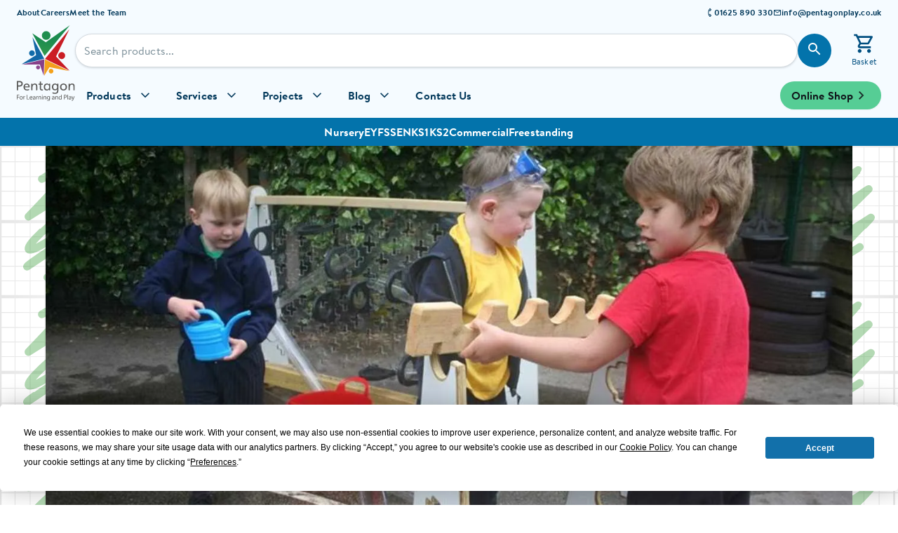

--- FILE ---
content_type: text/html; charset=utf-8
request_url: https://www.pentagonplay.co.uk/news-and-info/continuous-provision-for-play
body_size: 36113
content:
<!DOCTYPE html>
<html lang="en-GB">
<head>
    <meta charset="UTF-8">
    <meta name="viewport" content="width=device-width, initial-scale=1.0">

        <meta name="robots" content="index, follow" />

    <link rel="preload"
          href="/PentagonTheme/fonts/brandon-text/Brandon-Text-Web-Bold.woff2"
          as="font"
          type="font/woff2"
          crossorigin />
    <link rel="preload"
          href="/PentagonTheme/fonts/brandon-text/Brandon-Text-Web-Bold-Italic.woff2"
          as="font"
          type="font/woff2"
          crossorigin />
    <link rel="preload"
          href="/PentagonTheme/fonts/brandon-text/Brandon-Text-Web-Medium.woff2"
          as="font"
          type="font/woff2"
          crossorigin />
    <link rel="preload"
          href="/PentagonTheme/fonts/brandon-text/Brandon-Text-Web-Medium-Italic.woff2"
          as="font"
          type="font/woff2"
          crossorigin />
    <link rel="preload"
          href="/PentagonTheme/fonts/brandon-text/Brandon-Text-Web-Regular.woff2"
          as="font"
          type="font/woff2"
          crossorigin />
    <link rel="preload"
          href="/PentagonTheme/fonts/brandon-text/Brandon-Text-Web-Regular-Italic.woff2"
          as="font"
          type="font/woff2"
          crossorigin />
    <link rel="preload"
          href="/PentagonTheme/fonts/brandon-grotesque/Brandon-Grotesque-Web-Bold.woff2"
          as="font"
          type="font/woff2"
          crossorigin />
    <link rel="preload"
          href="/PentagonTheme/fonts/brandon-grotesque/Brandon-Grotesque-Web-Bold-Italic.woff2"
          as="font"
          type="font/woff2"
          crossorigin />
    <link rel="preload"
          href="/PentagonTheme/fonts/brandon-grotesque/Brandon-Grotesque-Web-Medium.woff2"
          as="font"
          type="font/woff2"
          crossorigin />
    <link rel="preload"
          href="/PentagonTheme/fonts/brandon-grotesque/Brandon-Grotesque-Web-Medium-Italic.woff2"
          as="font"
          type="font/woff2"
          crossorigin />
    <link rel="preload"
          href="/PentagonTheme/fonts/brandon-grotesque/Brandon-Grotesque-Web-Regular.woff2"
          as="font"
          type="font/woff2"
          crossorigin />
    <link rel="preload"
          href="/PentagonTheme/fonts/brandon-grotesque/Brandon-Grotesque-Web-Regular-Italic.woff2"
          as="font"
          type="font/woff2"
          crossorigin />




    <link rel="stylesheet" href="/PentagonTheme/NewTheme/sass/layout-min.css?v=1.53">
        <link rel="stylesheet" href="/PentagonTheme/NewTheme/sass/blog-min.css?v=1.11">

    <link rel="stylesheet" href="/PentagonTheme/fonts/fonts-min.css?v1.0" />

    
            <link rel="stylesheet" href="/PentagonTheme/WebsiteShellV2/theme-min.css?v=1.05" />
            <link rel="stylesheet" href="/PentagonTheme/WebsiteShellV2/footer/footer-min.css?v=1.03" />
            <link rel="stylesheet" href="/PentagonTheme/WebsiteShellV2/header/header-min.css?v=1.22" />


    <title>What is Continuous Provision and how can we implement it? | Pentagon Play</title>
    <meta name="description" content="Do you want to understand how continuous provision can have an impact on your child's play? Check out this latest blog to see how you can implement it into your child's play space.">
    <meta name="keywords" content="">
    <meta name="author" content="">

    


    <link rel="canonical" href="https://www.pentagonplay.co.uk/news-and-info/continuous-provision-for-play" />
    
    

    <!-- Open Graph Data -->
    <meta property="og:title" content="What is Continuous Provision and how can we implement it?" />
    <meta property="og:locale" content="en_GB" />
    <meta property="og:type" content="article" />
    <meta property="og:image" content="https://content.pentagonplay.co.uk/article-og/323/" />
    <meta property="og:url" content="https://www.pentagonplay.co.uk/news-and-info/continuous-provision-for-play" />
    <meta property="og:description" content="Do you want to understand how continuous provision can have an impact on your child's play? Check out this latest blog to see how you can implement it into your child's play space." />
    <meta property="og:site_name" content="Pentagon Play" />
	<meta property="article:published_time" content="2022-10-18" />
	<meta property="article:author" content="Rachael Amin" />
	<meta property="article:section" content="Edu-Blog" />
	<meta property="article:tag" content="Outdoor Learning and Play" />
	
    <!-- Twitter Card Data -->
    <meta name="twitter:card" content="summary_large_image" />
    <meta name="twitter:title" content="What is Continuous Provision and how can we implement it?" />
    <meta name="twitter:description" content="Do you want to understand how continuous provision can have an impact on your child's play? Check out this latest blog to see how you can implement it into your child's play space." />
    <meta name="twitter:image" content="https://content.pentagonplay.co.uk/article-og/323/" />
    <meta name="twitter:site" content="@PentagonPlayUK" />
    <meta name="twitter:creator" content="@PentagonPlayUK" />

    <!-- Termly Cookie Bar -->
    <script type="text/javascript"
            src="https://app.termly.io/resource-blocker/37b08b66-d0c0-44bd-bd3c-846916095b13?autoBlock=off"></script>


        <script defer src="https://ajax.googleapis.com/ajax/libs/jquery/3.5.1/jquery.min.js"></script>
    <script type="text/plain" data-categories="analytics">
        setTimeout(function () {
            (function (h, o, t, j, a, r) {
                h.hj = h.hj || function () { (h.hj.q = h.hj.q || []).push(arguments) };
                h._hjSettings = { hjid: 136631, hjsv: 5 };
                a = o.getElementsByTagName("head")[0];
                r = o.createElement("script"); r.async = 1;
                r.src = t + h._hjSettings.hjid + j + h._hjSettings.hjsv;
                a.appendChild(r);
            })(window, document, "//static.hotjar.com/c/hotjar-", ".js?sv=");
        }, 5000);
    </script>
    <!-- Facebook Pixel Code -->
    <script type="text/plain" data-categories="advertising">
        !function (f, b, e, v, n, t, s) {
            if (f.fbq) return; n = f.fbq = function () {
                n.callMethod ?
                    n.callMethod.apply(n, arguments) : n.queue.push(arguments)
            }; if (!f._fbq) f._fbq = n;
            n.push = n; n.loaded = !0; n.version = '2.0'; n.queue = []; t = b.createElement(e); t.async = !0;
            t.src = v; s = b.getElementsByTagName(e)[0]; s.parentNode.insertBefore(t, s)
        }(window,
            document, 'script', 'https://connect.facebook.net/en_US/fbevents.js');
        fbq('init', '1709861835721406'); // Insert your pixel ID here.
        fbq('track', 'PageView');
    </script>
    <noscript>
        <img height="1" width="1" style="display:none"
             src="https://www.facebook.com/tr?id=1709861835721406&ev=PageView&noscript=1" />
    </noscript>
    <!-- End Facebook Pixel Code -->
    <script defer src="/PentagonTheme/NewTheme/scripts/shared.min.js?v=1.3"></script>

    <script defer src="/PentagonTheme/NewTheme/scripts/marketing.min.js?v=1.2"></script>

    
    <script defer src="/PentagonTheme/WebsiteShellV2/shellv2-analytics-min.js?v=1.0"></script>

    <meta name="facebook-domain-verification" content="f9t43sn2uny9oag88yvvjbyi3nk529" />
    <script defer src="/PentagonTheme/LazyLoading/lazyloading.min.js"></script>

    
    <meta name="msvalidate.01" content="7121BE235B12CC22977C9AF2D9FF93D5" />

    <!-- PAGE LEVEL STYLES -->
<link rel="stylesheet" href="/PentagonTheme/NewTheme/sass/plugins/peel.min.css">    <!-- END PAGE LEVEL STYLES -->
    <!-- PAGE LEVEL HEAD SCRIPTS -->
<script type="application/ld+json">{"@context":"https://schema.org","@type":"BlogPosting","headline":"What is Continuous Provision and how can we implement it?","alternativeHeadline":"Continuous Provision and how play products can help when setting up specific classroom areas, inside and outside!","editor":"Rachael Amin","author":{"url":"https://www.pentagonplay.co.uk/meet-the-team/rachael-amin","@type":"Person","name":"Rachael Amin","jobTitle":"Educational Copywriter","affiliation":{"@type":"Organization","name":"Pentagon Play"}},"datePublished":"2022-10-18","publisher":{"@type":"Organization","name":"Pentagon Play","logo":{"@type":"ImageObject","url":"https://www.pentagonplay.co.uk/PentagonTheme/WebsiteShellV2/header/assets/pentagon-play-logo-desktop-nav.svg"}},"mainEntityOfPage":{"@type":"WebPage","@id":"https://www.pentagonplay.co.uk/news-and-info/continuous-provision-for-play"},"image":["https://content.pentagonplay.co.uk/article-title-images/323/HeaderTitle/Lough Neagh Water Play Package- West Didsbury (7).JPG"],"thumbnailUrl":"https://content.pentagonplay.co.uk/article-title-images/323/ListTile/Lough Neagh Water Play Package- West Didsbury (7).JPG","articleSection":["Outdoor Learning and Play"],"description":"Find out all about how continuous provision can have an impact on your child's play and how you can implement it within your school play setting!","wordCount":"1360","keywords":["Outdoor Learning and Play"]}</script>    <!-- END PAGE LEVEL HEAD SCRIPTS -->

    <style>
        .fr-overlay {
            z-index: 999998;
        }

        .fr-window {
            z-index: 999999;
        }
    </style>

    <!-- Google Tag Manager -->

    <script>
        const contentGroup = "blog_article";

        window.dataLayer = window.dataLayer || [];
        window.dataLayer.push({ 'content_group': contentGroup });
    </script>

    <script>
        (function (w, d, s, l, i) {
            w[l] = w[l] || []; w[l].push({
                'gtm.start':
                    new Date().getTime(), event: 'gtm.js'
            }); var f = d.getElementsByTagName(s)[0],
                j = d.createElement(s), dl = l != 'dataLayer' ? '&l=' + l : ''; j.async = true; j.src =
                    'https://www.googletagmanager.com/gtm.js?id=' + i + dl; f.parentNode.insertBefore(j, f);
        })(window, document, 'script', 'dataLayer', 'GTM-WSWWTPF');</script>
    <!-- End Google Tag Manager -->
</head>
<body id="top">

    <!-- Google Tag Manager (noscript) -->
    <noscript>
        <iframe src="https://www.googletagmanager.com/ns.html?id=GTM-WSWWTPF"
                height="0" width="0" style="display:none;visibility:hidden"></iframe>
    </noscript>
    <!-- End Google Tag Manager (noscript) -->
    <!-- MAIN PAGE CONTENT -->
<header class='headerv2__container'>
        <div class='headerv2__top-container'>
        <a href="#maincontent"
           class="skip-to-content"
           tabIndex={2}>
            Skip to content
        </a>
        <nav class='headerv2__top-nav-container'>
            <div class='headerv2__top-nav-links typography-sm'>
                        <a href="/about-us">About</a>
                        <a href="/pentagon-careers">Careers</a>
                        <a href="/meet-the-team">Meet the Team</a>
            </div>
            <div class='headerv2__top-nav-contact'>
                <div class='headerv2__top-nav-contact-item typography-sm'>
                    <img src="/PentagonTheme/WebsiteShellV2/header/assets/header-phone.svg" alt="" width="12" height="12" style="transform: rotate(45deg)" />
                    <a href='tel:01625 890 330'>01625 890 330</a>
                </div>
                <div class='headerv2__top-nav-contact-item typography-sm'>
                    <img src="/PentagonTheme/WebsiteShellV2/header/assets/header-email.svg" alt="" width="12" height="12" />
                    <a href="/cdn-cgi/l/email-protection#51383f373e1121343f2530363e3f213d30287f323e7f243a"><span class="__cf_email__" data-cfemail="40292e262f0030252e3421272f2e302c21396e232f6e352b">[email&#160;protected]</span></a>
                </div>
            </div>
        </nav>
    </div>

    <div class="headerv2__sticky-container">
        <div class="headerv2__inner-container">
            <div class="headerv2__logo-nav-wrapper">
                <a href="/" aria-label='Pentagon Play logo' class='headerv2__logo-wrapper--desktop'>
                    <img src="/PentagonTheme/WebsiteShellV2/header/assets/pentagon-play-logo-desktop-nav.svg" alt="Pentagon Play logo" width="83" height="108" class="headerv2__logo--desktop" />
                </a>
                <div style="width: 100%">
                    <div class='headerv2__search-container'>
    <div class='headerv2__search-inner-container'>
        <div class='headerv2__search-inner-container-left'>
            <div class='headerv2__logo-wrapper--mobile'>
                <a href="/" aria-label="Pentagon Play logo" style="display: block">
                    <img class="headerv2__logo--mobile" src="/PentagonTheme/WebsiteShellV2/header/assets/pentagon-play-logo-mobile-nav.svg" alt="" width="48" height="106" />
                </a>
            </div>
            <form role="search" method="get" class="headerv2__search-bar-wrapper"
                  action="/Product/IndexList">
                <input class='headerv2__search-input typography-base' aria-label='Search input' id="s" name="s"
                       type='search' placeholder='Search products...' />
                <div class='headerv2__search-button-wrapper'>
                    <button type="submit" id='headerv2-main-search-button' class='headerv2__search-button'
                            aria-label='Search button'>
                        <svg stroke="currentColor" fill="currentColor" stroke-width="0" viewBox="0 0 24 24" class="headerv2__search-button-icon" height="22" width="22" xmlns="http://www.w3.org/2000/svg">
                            <path fill="none" d="M0 0h24v24H0z"></path>
                            <path d="M15.5 14h-.79l-.28-.27A6.471 6.471 0 0 0 16 9.5 6.5 6.5 0 1 0 9.5 16c1.61 0 3.09-.59 4.23-1.57l.27.28v.79l5 4.99L20.49 19l-4.99-5zm-6 0C7.01 14 5 11.99 5 9.5S7.01 5 9.5 5 14 7.01 14 9.5 11.99 14 9.5 14z"></path>
                        </svg>
                        <p class='headerv2__search-button-text'>Search</p>
                    </button>
                </div>
            </form>
        </div>
            <div class='headerv2__search-inner-container-basket'>
        <button id="basket-dropdown-button" class='headerv2__basket-button' aria-label='Link to view shopping basket'>
            <svg class="headerv2__basket-button-icon" stroke="currentColor" fill="currentColor" stroke-width="0"
                viewBox="0 0 24 24" height="1em" width="1em" xmlns="http://www.w3.org/2000/svg">
                <path fill="none" d="M0 0h24v24H0V0z"></path>
                <path
                    d="M15.55 13c.75 0 1.41-.41 1.75-1.03l3.58-6.49A.996.996 0 0 0 20.01 4H5.21l-.94-2H1v2h2l3.6 7.59-1.35 2.44C4.52 15.37 5.48 17 7 17h12v-2H7l1.1-2h7.45zM6.16 6h12.15l-2.76 5H8.53L6.16 6zM7 18c-1.1 0-1.99.9-1.99 2S5.9 22 7 22s2-.9 2-2-.9-2-2-2zm10 0c-1.1 0-1.99.9-1.99 2s.89 2 1.99 2 2-.9 2-2-.9-2-2-2z">
                </path>
            </svg>
            <p class='headerv2__basket-button-text'>Basket</p>
            <span id='basket-active-indicator' class="headerv2__basket-button-indicator" style="display: none;"></span>
        </button>
        <div id="header-basket-dropdown" class="header-basket-dropdown__container">
            <div class="header-basket-dropdown__top-actions">
                <a class="header-basket-dropdown__continue-shopping-btn" href="/products/shop-online">Continue Shopping</a>
                <button id="header-basket-dropdown-close-button" class="header-basket-dropdown__close-btn">
                    <svg xmlns="http://www.w3.org/2000/svg" viewBox="0 0 24 24" height="32px" width="32px"
                        fill="currentColor">
                        <path
                            d="M19 6.41L17.59 5 12 10.59 6.41 5 5 6.41 10.59 12 5 17.59 6.41 19 12 13.41 17.59 19 19 17.59 13.41 12z">
                        </path>
                    </svg>
                </button>
            </div>
            <h3 class="header-basket-dropdown__heading">Your Basket <span id="header-basket-dropdown-item-qty"></span></h3>
            <div id="header-basket-dropdown-item-list" class="header-basket-dropdown__item-list">
                <!-- Basket items will be populated here -->
            </div>
            <div class="header-basket-dropdown__empty-message" id="header-basket-dropdown-empty" style="display: none;">
                <p>Your basket is empty</p>
                <a href="/products/shop-online">Start Shopping</a>
            </div>
            <div class="header-basket-dropdown__subtotal">Subtotal:<span id="header-basket-dropdown-subtotal"></span></div>
            <a class="header-basket-dropdown__view-basket-btn" href="/basket">View Basket</a>
        </div>
    </div>
    <script data-cfasync="false" src="/cdn-cgi/scripts/5c5dd728/cloudflare-static/email-decode.min.js"></script><script src="/PentagonTheme/WebsiteShellV2/header/basket-service-min.js?v=1.1"></script>
    <script src="/PentagonTheme/WebsiteShellV2/header/basket-dropdown-min.js?v=1.0"></script>

        <div class='headerv2__search-inner-container-menu'>
            <button class="headerv2__menu-button" aria-lable="Menu button">
                <svg class="headerv2__menu-button-icon" xmlns="http://www.w3.org/2000/svg" viewBox="0 -960 960 960"
                     height="32px" width="32px" fill="currentColor">
                    <path fill="currentColor"
                          d="M120-240v-80h720v80H120Zm0-200v-80h720v80H120Zm0-200v-80h720v80H120Z" />
                </svg>
                <p class='headerv2__menu-button-text'>Menu</p>
            </button>
        </div>
    </div>
    <div class='headerv2__searching-container'>
        <button class='headerv2__searching-back-button'>Go back</button>
        <form role="search" method="get" class="headerv2__search-bar-wrapper"
            action="/Product/IndexList">
            <input class='headerv2__search-input typography-base' aria-label='Search input' id="s" type='search'
                name="s" placeholder='Search products...' />
            <div class='headerv2__search-button-wrapper'>
                <button type="submit" id='headerv2-mobile-search-button' class='headerv2__search-button'
                    aria-label='Search button'>
                    <svg class="headerv2__search-button-icon" stroke="currentColor" fill="currentColor" stroke-width="0"
                        viewBox="0 0 24 24" height="32px" width="32px" xmlns="http://www.w3.org/2000/svg">
                        <path fill="none" d="M0 0h24v24H0z"></path>
                        <path
                            d="M15.5 14h-.79l-.28-.27A6.471 6.471 0 0 0 16 9.5 6.5 6.5 0 1 0 9.5 16c1.61 0 3.09-.59 4.23-1.57l.27.28v.79l5 4.99L20.49 19l-4.99-5zm-6 0C7.01 14 5 11.99 5 9.5S7.01 5 9.5 5 14 7.01 14 9.5 11.99 14 9.5 14z">
                        </path>
                    </svg>
                </button>
            </div>
        </form>
    </div>
</div>
                        <div class="headerv2__main-nav-container">
        <div class="headerv2__content-container headerv2__main-nav-container-inner">
            <nav class="headerv2__main-nav-items" aria-label="Main Navigation">
                <ul>
                            <li class="headerv2__main-nav-item headerv2__main-nav-item--mega-menu">
                                <div class="headerv2__main-nav-trigger" aria-haspopup="true" aria-expanded="false"
                                     aria-controls="mega-menu-products" tabindex="0">
                                    Products
                                    <svg xmlns="http://www.w3.org/2000/svg" width="48" height="48" viewBox="0 -960 960 960">
                                        <path d="M480-344 240-584l43-43 197 197 197-197 43 43z" fill="currentColor"></path>
                                    </svg>
                                </div>
                            </li>
                            <li class="headerv2__main-nav-item headerv2__main-nav-item--mega-menu">
                                <div class="headerv2__main-nav-trigger" aria-haspopup="true" aria-expanded="false"
                                     aria-controls="mega-menu-services" tabindex="0">
                                    Services
                                    <svg xmlns="http://www.w3.org/2000/svg" width="48" height="48" viewBox="0 -960 960 960">
                                        <path d="M480-344 240-584l43-43 197 197 197-197 43 43z" fill="currentColor"></path>
                                    </svg>
                                </div>
                            </li>
                            <li class="headerv2__main-nav-item headerv2__main-nav-item--mega-menu">
                                <div class="headerv2__main-nav-trigger" aria-haspopup="true" aria-expanded="false"
                                     aria-controls="mega-menu-projects" tabindex="0">
                                    Projects
                                    <svg xmlns="http://www.w3.org/2000/svg" width="48" height="48" viewBox="0 -960 960 960">
                                        <path d="M480-344 240-584l43-43 197 197 197-197 43 43z" fill="currentColor"></path>
                                    </svg>
                                </div>
                            </li>
                            <li class="headerv2__main-nav-item headerv2__main-nav-item--mega-menu">
                                <div class="headerv2__main-nav-trigger" aria-haspopup="true" aria-expanded="false"
                                     aria-controls="mega-menu-blog" tabindex="0">
                                    Blog
                                    <svg xmlns="http://www.w3.org/2000/svg" width="48" height="48" viewBox="0 -960 960 960">
                                        <path d="M480-344 240-584l43-43 197 197 197-197 43 43z" fill="currentColor"></path>
                                    </svg>
                                </div>
                            </li>
                            <li class="headerv2__main-nav-item">
                                <a href="/contact-us">Contact Us</a>
                            </li>
                </ul>

                <a href="/products/shop-online" class="headerv2__main-nav-cta typography-base">
                    Online Shop
                    <svg width="24" height="24" viewBox="0 0 24 24" fill="none" xmlns="http://www.w3.org/2000/svg">
                        <mask id="mask0_11828_3517" maskUnits="userSpaceOnUse" x="0" y="0" width="24" height="24">
                            <rect width="24" height="24" fill="#D9D9D9" />
                        </mask>
                        <g mask="url(#mask0_11828_3517)">
                            <path d="M12.6 12L8 7.4L9.4 6L15.4 12L9.4 18L8 16.6L12.6 12Z" fill="currentColor" />
                        </g>
                    </svg>
                </a>
            </nav>

            <div id="mega-menu-container" class="headerv2__mega-menu-container">
                    <div id="mega-menu-products" class="headerv2__mega-menu-content">


<div id="products-menu-9a46dfb7898848ccb5b29029f4e8a61f" class="headerv2__products-menu-container">
    <div class="headerv2__products-menu-suitabilities-bar">
        <ul>
                <li><a class="headerv2__products-menu-suitability-btn" href="/products/suitability/nursery-playground-equipment"
                        data-product-suitability="Nursery">Nursery</a></li>
                <li><a class="headerv2__products-menu-suitability-btn" href="/products/suitability/eyfs"
                        data-product-suitability="EYFS">EYFS</a></li>
                <li><a class="headerv2__products-menu-suitability-btn" href="/products/suitability/special-needs-playground-equipment"
                        data-product-suitability="SEN">SEN</a></li>
                <li><a class="headerv2__products-menu-suitability-btn" href="/products/suitability/key-stage-1"
                        data-product-suitability="KS1">KS1</a></li>
                <li><a class="headerv2__products-menu-suitability-btn" href="/products/suitability/key-stage-2"
                        data-product-suitability="KS2">KS2</a></li>
                <li><a class="headerv2__products-menu-suitability-btn" href="/products/suitability/parks"
                        data-product-suitability="Commercial">Commercial</a></li>
        </ul>
        <a class="headerv2__products-menu-all-products-btn" href="/products">View All Products</a>
    </div>

    <nav class="headerv2__products-menu-main-content">
        <div>
            <ul class="headerv2__products-menu-col-categories">
                    <li>
                        <a href="/products/outdoor-classrooms" class="headerv2__category-trigger" data-target="subcat-for-17"
                           data-product-category="Outdoor Classrooms">
                            <span class="typography-base">Outdoor Classrooms</span>
                            <svg xmlns="http://www.w3.org/2000/svg" width="48" height="48" viewBox="0 -960 960 960">
                                <path d="M530-481 332-679l43-43 241 241-241 241-43-43z" fill="currentColor"></path>
                            </svg>
                        </a>
                    </li>
                    <li>
                        <a href="/products/active-play" class="headerv2__category-trigger" data-target="subcat-for-13"
                           data-product-category="Active Play">
                            <span class="typography-base">Active Play</span>
                            <svg xmlns="http://www.w3.org/2000/svg" width="48" height="48" viewBox="0 -960 960 960">
                                <path d="M530-481 332-679l43-43 241 241-241 241-43-43z" fill="currentColor"></path>
                            </svg>
                        </a>
                    </li>
                    <li>
                        <a href="/products/imaginative-and-creative" class="headerv2__category-trigger" data-target="subcat-for-15"
                           data-product-category="Imaginative and Creative">
                            <span class="typography-base">Imaginative and Creative</span>
                            <svg xmlns="http://www.w3.org/2000/svg" width="48" height="48" viewBox="0 -960 960 960">
                                <path d="M530-481 332-679l43-43 241 241-241 241-43-43z" fill="currentColor"></path>
                            </svg>
                        </a>
                    </li>
                    <li>
                        <a href="/products/surfacing-and-landscaping" class="headerv2__category-trigger" data-target="subcat-for-18"
                           data-product-category="Playground Surfacing &amp; Landscaping">
                            <span class="typography-base">Playground Surfacing &amp; Landscaping</span>
                            <svg xmlns="http://www.w3.org/2000/svg" width="48" height="48" viewBox="0 -960 960 960">
                                <path d="M530-481 332-679l43-43 241 241-241 241-43-43z" fill="currentColor"></path>
                            </svg>
                        </a>
                    </li>
                    <li>
                        <a href="/products/sport" class="headerv2__category-trigger" data-target="subcat-for-19"
                           data-product-category="MUGAs, Sport Surfaces &amp; Outdoor Gym Equipment">
                            <span class="typography-base">MUGAs, Sport Surfaces &amp; Outdoor Gym Equipment</span>
                            <svg xmlns="http://www.w3.org/2000/svg" width="48" height="48" viewBox="0 -960 960 960">
                                <path d="M530-481 332-679l43-43 241 241-241 241-43-43z" fill="currentColor"></path>
                            </svg>
                        </a>
                    </li>
                    <li>
                        <a href="/products/furniture-fencing-and-storage" class="headerv2__category-trigger" data-target="subcat-for-14"
                           data-product-category="Playground Furniture, Fencing and Storage">
                            <span class="typography-base">Playground Furniture, Fencing and Storage</span>
                            <svg xmlns="http://www.w3.org/2000/svg" width="48" height="48" viewBox="0 -960 960 960">
                                <path d="M530-481 332-679l43-43 241 241-241 241-43-43z" fill="currentColor"></path>
                            </svg>
                        </a>
                    </li>
                    <li>
                        <a href="/products/early-years-furniture" class="headerv2__category-trigger" data-target="subcat-for-29"
                           data-product-category="Early Years Furniture">
                            <span class="typography-base">Early Years Furniture</span>
                            <svg xmlns="http://www.w3.org/2000/svg" width="48" height="48" viewBox="0 -960 960 960">
                                <path d="M530-481 332-679l43-43 241 241-241 241-43-43z" fill="currentColor"></path>
                            </svg>
                        </a>
                    </li>
                    <li>
                        <a href="/products/sensory-play-equipment" class="headerv2__category-trigger" data-target="subcat-for-32"
                           data-product-category="Sensory Play Equipment">
                            <span class="typography-base">Sensory Play Equipment</span>
                            <svg xmlns="http://www.w3.org/2000/svg" width="48" height="48" viewBox="0 -960 960 960">
                                <path d="M530-481 332-679l43-43 241 241-241 241-43-43z" fill="currentColor"></path>
                            </svg>
                        </a>
                    </li>
            </ul>
        </div>

        <div>
                <div id="subcat-for-17" class="headerv2__subcategory-panel">
                    <ul class="headerv2__products-menu-sub-links">
                            <li><a href="/products/outdoor-classrooms/gazebos"
                                    class="typography-base headerv2__subcategory-panel-subcategory"
                                    data-product-subcategory="Outdoor Gazebos For Schools">Outdoor Gazebos For Schools</a></li>
                            <li><a href="/products/outdoor-classrooms/timber-canopies"
                                    class="typography-base headerv2__subcategory-panel-subcategory"
                                    data-product-subcategory="Canopies and Outdoor Shelters">Canopies and Outdoor Shelters</a></li>
                            <li><a href="/products/outdoor-classrooms/playground-lodges"
                                    class="typography-base headerv2__subcategory-panel-subcategory"
                                    data-product-subcategory="School Cabins and Lodges">School Cabins and Lodges</a></li>
                            <li><a href="/products/outdoor-classrooms/gable-end-outdoor-classrooms"
                                    class="typography-base headerv2__subcategory-panel-subcategory"
                                    data-product-subcategory="Gable-End Outdoor Classrooms">Gable-End Outdoor Classrooms</a></li>
                    </ul>
                </div>
                <div id="subcat-for-13" class="headerv2__subcategory-panel">
                    <ul class="headerv2__products-menu-sub-links">
                            <li><a href="/products/active-play/freestanding-active-play"
                                    class="typography-base headerv2__subcategory-panel-subcategory"
                                    data-product-subcategory="Freestanding Active Play">Freestanding Active Play</a></li>
                            <li><a href="/products/active-play/trim-trail-playground-equipment"
                                    class="typography-base headerv2__subcategory-panel-subcategory"
                                    data-product-subcategory="Trim Trails">Trim Trails</a></li>
                            <li><a href="/products/active-play/playframes"
                                    class="typography-base headerv2__subcategory-panel-subcategory"
                                    data-product-subcategory="Playframes">Playframes</a></li>
                            <li><a href="/products/active-play/towers"
                                    class="typography-base headerv2__subcategory-panel-subcategory"
                                    data-product-subcategory="Play Towers">Play Towers</a></li>
                            <li><a href="/products/active-play/kinetic-playground-equipment"
                                    class="typography-base headerv2__subcategory-panel-subcategory"
                                    data-product-subcategory="Kinetic Playground Equipment">Kinetic Playground Equipment</a></li>
                            <li><a href="/products/active-play/treehouses-for-schools-and-playgrounds"
                                    class="typography-base headerv2__subcategory-panel-subcategory"
                                    data-product-subcategory="Bespoke Treehouses">Bespoke Treehouses</a></li>
                            <li><a href="/products/active-play/outdoor-play-castles-for-schools"
                                    class="typography-base headerv2__subcategory-panel-subcategory"
                                    data-product-subcategory="Playground Castles">Playground Castles</a></li>
                    </ul>
                </div>
                <div id="subcat-for-15" class="headerv2__subcategory-panel">
                    <ul class="headerv2__products-menu-sub-links">
                            <li><a href="/products/imaginative-and-creative/construction-play"
                                    class="typography-base headerv2__subcategory-panel-subcategory"
                                    data-product-subcategory="Construction Play">Construction Play</a></li>
                            <li><a href="/products/imaginative-and-creative/musical-play"
                                    class="typography-base headerv2__subcategory-panel-subcategory"
                                    data-product-subcategory="Outdoor Musical Instruments">Outdoor Musical Instruments</a></li>
                            <li><a href="/products/imaginative-and-creative/activity-play-panels"
                                    class="typography-base headerv2__subcategory-panel-subcategory"
                                    data-product-subcategory="Activity Play Panels">Activity Play Panels</a></li>
                            <li><a href="/products/imaginative-and-creative/den-making-and-playhouses"
                                    class="typography-base headerv2__subcategory-panel-subcategory"
                                    data-product-subcategory="Den Making and Playhouses">Den Making and Playhouses</a></li>
                            <li><a href="/products/imaginative-and-creative/performance-stages"
                                    class="typography-base headerv2__subcategory-panel-subcategory"
                                    data-product-subcategory="Outdoor Performance Stages">Outdoor Performance Stages</a></li>
                            <li><a href="/products/imaginative-and-creative/mud-sand-and-water-play"
                                    class="typography-base headerv2__subcategory-panel-subcategory"
                                    data-product-subcategory="Mud, Sand, and Water Play">Mud, Sand, and Water Play</a></li>
                            <li><a href="/products/imaginative-and-creative/nature-and-planting"
                                    class="typography-base headerv2__subcategory-panel-subcategory"
                                    data-product-subcategory="Natural Playground Equipment">Natural Playground Equipment</a></li>
                            <li><a href="/products/imaginative-and-creative/themed-play"
                                    class="typography-base headerv2__subcategory-panel-subcategory"
                                    data-product-subcategory="Themed Playground Equipment">Themed Playground Equipment</a></li>
                            <li><a href="/products/imaginative-and-creative/essentials-range"
                                    class="typography-base headerv2__subcategory-panel-subcategory"
                                    data-product-subcategory="Essentials Range">Essentials Range</a></li>
                    </ul>
                </div>
                <div id="subcat-for-18" class="headerv2__subcategory-panel">
                    <ul class="headerv2__products-menu-sub-links">
                            <li><a href="/products/surfacing-and-landscaping/landscaping"
                                    class="typography-base headerv2__subcategory-panel-subcategory"
                                    data-product-subcategory="Playground Landscaping">Playground Landscaping</a></li>
                            <li><a href="/products/surfacing-and-landscaping/saferturf"
                                    class="typography-base headerv2__subcategory-panel-subcategory"
                                    data-product-subcategory="Funturf">Funturf</a></li>
                            <li><a href="/products/surfacing-and-landscaping/playturf"
                                    class="typography-base headerv2__subcategory-panel-subcategory"
                                    data-product-subcategory="Artificial Grass For Schools">Artificial Grass For Schools</a></li>
                            <li><a href="/products/surfacing-and-landscaping/wetpour"
                                    class="typography-base headerv2__subcategory-panel-subcategory"
                                    data-product-subcategory="Wet Pour Safety Surfacing">Wet Pour Safety Surfacing</a></li>
                            <li><a href="/products/surfacing-and-landscaping/playbond"
                                    class="typography-base headerv2__subcategory-panel-subcategory"
                                    data-product-subcategory="Playbond">Playbond</a></li>
                            <li><a href="/products/surfacing-and-landscaping/playground-markings"
                                    class="typography-base headerv2__subcategory-panel-subcategory"
                                    data-product-subcategory="Playground Markings For Schools">Playground Markings For Schools</a></li>
                            <li><a href="/products/surfacing-and-landscaping/tarmac"
                                    class="typography-base headerv2__subcategory-panel-subcategory"
                                    data-product-subcategory="Playground Tarmac Surfacing">Playground Tarmac Surfacing</a></li>
                            <li><a href="/products/surfacing-and-landscaping/safermats"
                                    class="typography-base headerv2__subcategory-panel-subcategory"
                                    data-product-subcategory="Safermats">Safermats</a></li>
                    </ul>
                </div>
                <div id="subcat-for-19" class="headerv2__subcategory-panel">
                    <ul class="headerv2__products-menu-sub-links">
                            <li><a href="/products/sport/outdoor-gym-equipment"
                                    class="typography-base headerv2__subcategory-panel-subcategory"
                                    data-product-subcategory="Outdoor Gym Equipment">Outdoor Gym Equipment</a></li>
                            <li><a href="/products/sport/goal-ends-and-ball-shoots"
                                    class="typography-base headerv2__subcategory-panel-subcategory"
                                    data-product-subcategory="Goal Ends and Ball Chutes">Goal Ends and Ball Chutes</a></li>
                            <li><a href="/products/sport/mugas"
                                    class="typography-base headerv2__subcategory-panel-subcategory"
                                    data-product-subcategory="MUGAs - Multi Use Games Areas">MUGAs - Multi Use Games Areas</a></li>
                            <li><a href="/products/sport/the-daily-mile-track"
                                    class="typography-base headerv2__subcategory-panel-subcategory"
                                    data-product-subcategory="Daily Mile Tracks">Daily Mile Tracks</a></li>
                    </ul>
                </div>
                <div id="subcat-for-14" class="headerv2__subcategory-panel">
                    <ul class="headerv2__products-menu-sub-links">
                            <li><a href="/products/furniture-fencing-and-storage/seating"
                                    class="typography-base headerv2__subcategory-panel-subcategory"
                                    data-product-subcategory="Playground Seating">Playground Seating</a></li>
                            <li><a href="/products/furniture-fencing-and-storage/playground-fencing"
                                    class="typography-base headerv2__subcategory-panel-subcategory"
                                    data-product-subcategory="Playground Fencing">Playground Fencing</a></li>
                            <li><a href="/products/furniture-fencing-and-storage/playground-storage"
                                    class="typography-base headerv2__subcategory-panel-subcategory"
                                    data-product-subcategory="Playground Storage">Playground Storage</a></li>
                            <li><a href="/products/furniture-fencing-and-storage/security-fencing"
                                    class="typography-base headerv2__subcategory-panel-subcategory"
                                    data-product-subcategory="Security Fencing">Security Fencing</a></li>
                    </ul>
                </div>
                <div id="subcat-for-29" class="headerv2__subcategory-panel">
                    <ul class="headerv2__products-menu-sub-links">
                            <li><a href="/products/early-years-furniture/book-storage"
                                    class="typography-base headerv2__subcategory-panel-subcategory"
                                    data-product-subcategory="Book Storage">Book Storage</a></li>
                            <li><a href="/products/early-years-furniture/tables-and-chairs"
                                    class="typography-base headerv2__subcategory-panel-subcategory"
                                    data-product-subcategory="Tables and Chairs">Tables and Chairs</a></li>
                            <li><a href="/products/early-years-furniture/zones"
                                    class="typography-base headerv2__subcategory-panel-subcategory"
                                    data-product-subcategory="Zones">Zones</a></li>
                            <li><a href="/products/early-years-furniture/role-play-and-learning"
                                    class="typography-base headerv2__subcategory-panel-subcategory"
                                    data-product-subcategory="Role Play">Role Play</a></li>
                            <li><a href="/products/early-years-furniture/indoor-messy-play"
                                    class="typography-base headerv2__subcategory-panel-subcategory"
                                    data-product-subcategory="Indoor Messy Play">Indoor Messy Play</a></li>
                            <li><a href="/products/early-years-furniture/classroom-storage"
                                    class="typography-base headerv2__subcategory-panel-subcategory"
                                    data-product-subcategory="Storage">Storage</a></li>
                            <li><a href="/products/early-years-furniture/dens"
                                    class="typography-base headerv2__subcategory-panel-subcategory"
                                    data-product-subcategory="Dens">Dens</a></li>
                            <li><a href="/products/early-years-furniture/changing-and-sleeping"
                                    class="typography-base headerv2__subcategory-panel-subcategory"
                                    data-product-subcategory="Changing and Sleeping">Changing and Sleeping</a></li>
                            <li><a href="/products/early-years-furniture/arts-and-crafts"
                                    class="typography-base headerv2__subcategory-panel-subcategory"
                                    data-product-subcategory="Arts and Crafts">Arts and Crafts</a></li>
                            <li><a href="/products/early-years-furniture/indoor-resources"
                                    class="typography-base headerv2__subcategory-panel-subcategory"
                                    data-product-subcategory="Indoor Resources">Indoor Resources</a></li>
                            <li><a href="/products/early-years-furniture/school-dining-tables"
                                    class="typography-base headerv2__subcategory-panel-subcategory"
                                    data-product-subcategory="School Dining Tables">School Dining Tables</a></li>
                    </ul>
                </div>
                <div id="subcat-for-32" class="headerv2__subcategory-panel">
                    <ul class="headerv2__products-menu-sub-links">
                            <li><a href="/products/sensory-play-equipment/indoor-sensory-play-equipment"
                                    class="typography-base headerv2__subcategory-panel-subcategory"
                                    data-product-subcategory="Indoor Sensory Play Equipment">Indoor Sensory Play Equipment</a></li>
                            <li><a href="/products/sensory-play-equipment/outdoor-sensory-play-equipment"
                                    class="typography-base headerv2__subcategory-panel-subcategory"
                                    data-product-subcategory="Outdoor Sensory Play Equipment">Outdoor Sensory Play Equipment</a></li>
                    </ul>
                </div>
        </div>

        <div class="headerv2__products-menu-col-promo">
                <a href="/products/shop-online?bs=millhouse#products-list" class="headerv2__promo-tile" aria-label="Millhouse Products">
                    <img src="/PentagonTheme/WebsiteShellV2/header/assets/product-promo-bottom.jpg" alt="Millhouse Products" loading="lazy" width="443" height="190" />
                    <span class="headerv2__promo-tile-logo headerv2__promo-tile-logo-millhouse"></span>
                </a>
                <a href="/products/shop-online?bs=spaceright-europe#products-list" class="headerv2__promo-tile" aria-label="SpaceRight Products">
                    <img src="/PentagonTheme/WebsiteShellV2/header/assets/product-promo-top.jpg" alt="SpaceRight Products" loading="lazy" width="443" height="190" />
                    <span class="headerv2__promo-tile-logo headerv2__promo-tile-logo-spaceright"></span>
                </a>
        </div>
    </nav>
    <svg class="headerv2__mega-menu-bg-graphic-right headerv2__mega-menu-bg-graphic-right--products-light" width="134"
        height="178" viewBox="0 0 134 178" fill="none" xmlns="http://www.w3.org/2000/svg">
        <path fill="currentColor"
            d="M134 176.4C134 176.4 94.3 189.51 84.13 127.96C73.95 66.4101 30.83 85.0501 11.04 51.2901C-0.990007 30.7701 0.860001 5.52154e-05 0.860001 5.52154e-05L134 6.10352e-05L134 176.4Z" />
    </svg>
    <svg class="headerv2__mega-menu-bg-graphic-right headerv2__mega-menu-bg-graphic-right--products-dark"
        xmlns="http://www.w3.org/2000/svg" width="191" height="190" fill="none">
        <path fill="currentColor"
            d="M26 9h14l-9 11c4 3 17-1 22-3-16 21-16 15 8 9l-9 10c2 2 11 0 14 0-3 4-7 7-11 9 2 3 15 0 18 0-15 15-15 10 8 10L69 65c1 2 15-1 19-1-3 4-7 8-12 10l1 1 21 1c-24 17-11 10 8 10L93 97c3 3 19 0 24-1l-14 12c3 3 17 1 21 0-11 19-28 15 10 14-17 18-22 13 11 12-4 5-9 8-14 11l2 1h19l-11 10c2 2 6 0 9 1l1-1h-7l11-10-1-1h-20l8-6 3 2 1-1-1-1-2 1v-2l2 1c23-7 14-5-2-11l-2 1v-1h2c23-11 8-6-6-11h-1l-1-1 2 1c21-10 11-5-2-12h-2l-1-1 2 1c3 0 15-5 12-8-5 0-10-1-14-3h-2v-1l2 1 14-8v-2c-6 0-12-2-17-4h-1l-1-1 2 1c27-9-4-13-4-13l-2 1v-1h2c22-10 13-7-3-12l-3 1v-2l3 1c27-10 10-8-6-12h-2l-1-1 3 1c21-9 16-8-3-12h-2l-1-1 3 1c21-9 10-7-3-12l-1 1-1-1h2l13-4-1-2-14-5-1 1-1-1h2c15-6 22-5 0-8l-2 1V0h2l11-6c1-3-15-4-17-6-1 3 12 4 14 5l2-1 1 2-3-1-11 7c-1 3 15 3 16 2l1 1c-6-1-11 2-16 5v1l14 5 2-1 1 2-3-1c-22 7-11 5 3 10l1-1 1 2-2-1c-4 3-8 5-13 6-1 2 15 4 18 5l1-1 1 2-2-1c-22 11-20 6 6 12h1l1 1h-2c-22 10-20 5 2 12l1-1 1 1h-2c-24 10-12 7 6 13l1-1 1 2-2-1-15 6c1 4 13 6 17 7l1-1 1 1h-2c-4 3-9 5-15 7l1 1c4 3 9 4 15 5l1-2 1 2h-2c-4 3-8 5-13 5 0 3 12 6 15 7l2-1v1h-2l-12 5c0 3 14 5 17 5l2-1 1 2-3-1-12 7c0 3 13 5 16 6l2-1 1 1h-3l-13 4c0-1 5-4 2-5l-22 1c25-19 9-12-10-12 6-4 10-8 13-14l-1-1c-6 1-13 2-20 1 27-21 10-10-10-11 23-18 12-11-8-11l13-10-1-1-20-1c20-15 9-11-7-10 19-14 8-9-7-9 18-15 10-11-7-10 16-12 12-10-4-9l9-11c-1-2-16 4-19 5 2-2 14-13 10-14-7 2-14 4-22 4C43 6 46 8 28 8l-1 1h-1Z" />
        <path fill="currentColor"
            d="m131 158-15 2c18-17 9-10-7-10 18-14 4-8-8-8 20-16 7-9-8-9 21-16 4-10-10-8 17-18 17-13-6-12 13-19 11-13-7-10l6-9c-1-3-12 0-16 1 14-18 6-13-9-11 16-17 6-9-8-7 12-15 5-10-8-8 12-15 6-10-8-9 16-17 17-17-6-11 14-13 8-9-5-5l11-8v-1H11c17-14 7-6-6-8 6-6 15-10 0-8l-2 1h8l-8 7c3 2 11 1 15 1l-8 7c3 2 10 1 14 1-14 10-15 11 3 6l-8 7c0 3 15-2 17-2-8 13-21 16 4 13-13 16-6 10 7 8l-7 10c3 3 13-2 17-3l-9 10c1 3 14-2 18-2-10 18-14 12 8 11l-7 9c3 3 12-1 16-2-13 19-10 12 10 12-22 19-10 11 8 11l-11 9c1 2 15-1 19 0l-11 9c3 2 14 0 18 0l-10 8c3 3 13 0 17 0-11 14-16 12 6 9-3 4-15 11-2 9l1-1h-5l9-9h-1Z" />
    </svg>
    <svg class="headerv2__mega-menu-bg-graphic-left headerv2__mega-menu-bg-graphic-left--products-light" width="180"
        height="90" viewBox="0 0 180 90" fill="none" xmlns="http://www.w3.org/2000/svg">
        <path
            d="M128.938 176.433C133.907 159.226 147.321 112.811 118.991 72.2378C116.481 68.644 87.9195 29.1018 41.2972 29.0001C-15.8942 28.885 -62.883 88.2139 -53.9737 111.888C-49.0337 125.014 -29.7931 119.564 -19.2018 136.589C-4.37962 160.409 -32.9938 185.666 -23.5683 216.091C-14.7483 244.548 24.0554 266.919 57.8709 262.026C106.23 255.038 123.474 195.337 128.933 176.441L128.938 176.433Z"
            fill="currentColor" />
    </svg>
    <svg class="headerv2__mega-menu-bg-graphic-left headerv2__mega-menu-bg-graphic-left--products-dark"
        xmlns="http://www.w3.org/2000/svg" width="106" height="100" fill="none">
        <path fill="currentColor"
            d="M1.7 101.8c8-3-3.3-12.5-5.9-4.7-1.1 3.3 2.8 7.5 6 4.7Zm-4.4-2.1c7.7 4.9 1.8-8.6.9-.6 1.4 2 2.2-1.4 1.2-.7-.1 2.8-2.3-1.6.3-1.3 5 3.8-6.2 4.2-1.7-1 6-2.8 2.8 8.6-.7 3.6Zm-.3 0c3.4 5.8 8.4-4.7 1.7-4C6.3 94.2.4 108-3 99.7ZM-.3 95c2.5-.5 4 2.2 3 4.4.6-2-.9-4.3-3-4.4Zm-3.5 4.8c-1.8-4.6 5.1-7.8 7.4-3.4.3 5.4-.5 5-.6 0-12-7.4-1.5 12.2-6.8 3.4ZM12.4 24.1c-7.4-4-12.5 7-7 12 9 8.7 19.8-10.2 7-12Zm.2 5.5c-2.1.2-2.3 2.7.1.7 3.4 3.4-6 3.8-3.6-.6 16.3-5.3-4.3 16.4-.9-.6 2.4-3.3 9.4-1.7 7.5 3 .6-6-9-5.8-7 .1 2 4.2 8.3-.2 4-2.6Zm2.6-1.7c-11.3-7.8-6 14.8-9.3 3.8 5.3-17.4 15.2 5.3 9.3-3.8Zm-8.2 7c-3.5-2.3-2.5-7.5 1.3-9-2.9 2-4 6.4-1.3 9Zm10.2-1.8C14 40.9 1.4 37 3.7 28.6c5.9-7.1 7-6 .7.7-1.2 11.4 16 8.2 12.1-2-1.4-3.7 3 3.7.7 5.8ZM70.8 31.5c8.8-1.9 2.2-13.4-4-8.3-3.4 3.1-.6 9 4 8.3Zm2.2-2.3c-5 3.2 2.2-1.1.2-4.3.7 1.4.9 3-.2 4.3Zm-2.4-6.3c3.5 1.1 3.6 8.6-1.3 7.5 4.7.3 4.1-7-.3-6.3-4.3 3.7-1.3-1.6 1.6-1.2ZM68.4 29c-6.1-6.2 8.1-4.7 1-1.2-2.6-.7-.2-4 .3-1.3-.2-4.9-4.3 3.3 1 1.5 3.2-2.5-1.8-6-3.7-2.8 3.3-6.3 8.4 5.7 1.4 3.8Zm-2.6-3.7c5.2-11-5 12.8 8 2.9-.7-5.9.3-6 .8-.1-2 5.2-10 2.5-8.8-2.8ZM52 102.3c6.6 27 47.4 5.2 31-16.2-13.2-15.9-34.7-2.5-31 16.2Zm20.8-.8c14.3-16-18.5-13.2-3-5.9-6.4-5 2.4-8.8 4.5-.9.8 4.3-2.8 8-7.1 6.3-15.8-10.4 11.4-23.3 12.7-5.3-4.7 26.7-35.9-11-9.6-10.6-14 .5-11.2 22.8 2.5 16.4ZM60.5 87.4c-9.7 13 13.3 27.4 20.1 11.9a10 10 0 0 1-8 8.2c-13.8 3-26.6-20.4-9.2-24.1 13.4.3 2-1.4-2.9 4ZM80.2 104c-4.5 9-17 8.3-22 0 5.8 6 16.4 7 22 0Zm-8-23c19.3 4.5 14.6 35.5-5.7 32.7-7.3-.9-13.9-8.3-12.8-15.6 1.8 6.6 7 13.1 14.2 13.8 27-.6 13.5-40.6-9-27.6-8 4.6 7.7-7.6 13.4-3.3ZM7.6 75.6c11.7 3.7 18-9.9 10.3-18-12-11.3-25.3 12.8-10.3 18Zm8.2-11.8c-13-9.4-6.9 17.1-1.7 3-.5-2.3-4.4.2-2.6.3 5-.8 0 5.1-2.2 1.4-5-8.7 11.4-5.8 5.8 1.8-19 8.9-4.7-22.4 2.5-2.8-5.2 9.5 1.2.2-1.8-3.7Zm-12.6 2c-.7-5.8 5.8-9.5 11-7-5-1.1-10.4 1.8-11 7Zm15.2 2c.5-9.6-15.4-9.4-13.8.6-3-7.2 6.5-10.8 11.8-7.7 11.2 3-6.9 20.3 2 7.1ZM6.9 56.6c3.9-1.9 9.6-.3 11.5 3.6-11.7-11.8-24.1 11.4-8 14 4.8.5 9.8-2.8 10.6-7.7-2.7 20-31.9.6-14.1-9.9Z" />
    </svg>

</div>
                    </div>
                    <div id="mega-menu-services" class="headerv2__mega-menu-content">


<div class="headerv2__simple-menu">
    <ul class="headerv2__simple-menu-list">
            <li>
                <a class="typography-base headerv2__simple-menu-list-item" href="/services/school-playground">School Playgrounds</a>
            </li>
            <li>
                <a class="typography-base headerv2__simple-menu-list-item" href="/services/commercial-playground">Commercial Playgrounds</a>
            </li>
            <li>
                <a class="typography-base headerv2__simple-menu-list-item" href="/services/classroom-furniture">Nursery and School Classrooms</a>
            </li>
            <li>
                <a class="typography-base headerv2__simple-menu-list-item" href="/services/school-based-nursery-funding">School-Based Nursery Funding</a>
            </li>
            <li>
                <a class="typography-base headerv2__simple-menu-list-item" href="/services/sensory-rooms">Sensory Rooms</a>
            </li>
            <li>
                <a class="typography-base headerv2__simple-menu-list-item" href="/services/inspections-and-maintenance">Inspections and Maintenance</a>
            </li>
    </ul>
    <svg class="headerv2__mega-menu-bg-graphic-right headerv2__mega-menu-bg-graphic-right--light-orange" width="134" height="178" viewBox="0 0 134 178" fill="none" xmlns="http://www.w3.org/2000/svg">
        <path fill="currentColor" d="M134 176.4C134 176.4 94.3 189.51 84.13 127.96C73.95 66.4101 30.83 85.0501 11.04 51.2901C-0.990007 30.7701 0.860001 5.52154e-05 0.860001 5.52154e-05L134 6.10352e-05L134 176.4Z" />
    </svg>
    <svg class="headerv2__mega-menu-bg-graphic-right headerv2__mega-menu-bg-graphic-right--dark-orange" xmlns="http://www.w3.org/2000/svg" width="191" height="190" fill="none"><path fill="currentColor" d="M26 9h14l-9 11c4 3 17-1 22-3-16 21-16 15 8 9l-9 10c2 2 11 0 14 0-3 4-7 7-11 9 2 3 15 0 18 0-15 15-15 10 8 10L69 65c1 2 15-1 19-1-3 4-7 8-12 10l1 1 21 1c-24 17-11 10 8 10L93 97c3 3 19 0 24-1l-14 12c3 3 17 1 21 0-11 19-28 15 10 14-17 18-22 13 11 12-4 5-9 8-14 11l2 1h19l-11 10c2 2 6 0 9 1l1-1h-7l11-10-1-1h-20l8-6 3 2 1-1-1-1-2 1v-2l2 1c23-7 14-5-2-11l-2 1v-1h2c23-11 8-6-6-11h-1l-1-1 2 1c21-10 11-5-2-12h-2l-1-1 2 1c3 0 15-5 12-8-5 0-10-1-14-3h-2v-1l2 1 14-8v-2c-6 0-12-2-17-4h-1l-1-1 2 1c27-9-4-13-4-13l-2 1v-1h2c22-10 13-7-3-12l-3 1v-2l3 1c27-10 10-8-6-12h-2l-1-1 3 1c21-9 16-8-3-12h-2l-1-1 3 1c21-9 10-7-3-12l-1 1-1-1h2l13-4-1-2-14-5-1 1-1-1h2c15-6 22-5 0-8l-2 1V0h2l11-6c1-3-15-4-17-6-1 3 12 4 14 5l2-1 1 2-3-1-11 7c-1 3 15 3 16 2l1 1c-6-1-11 2-16 5v1l14 5 2-1 1 2-3-1c-22 7-11 5 3 10l1-1 1 2-2-1c-4 3-8 5-13 6-1 2 15 4 18 5l1-1 1 2-2-1c-22 11-20 6 6 12h1l1 1h-2c-22 10-20 5 2 12l1-1 1 1h-2c-24 10-12 7 6 13l1-1 1 2-2-1-15 6c1 4 13 6 17 7l1-1 1 1h-2c-4 3-9 5-15 7l1 1c4 3 9 4 15 5l1-2 1 2h-2c-4 3-8 5-13 5 0 3 12 6 15 7l2-1v1h-2l-12 5c0 3 14 5 17 5l2-1 1 2-3-1-12 7c0 3 13 5 16 6l2-1 1 1h-3l-13 4c0-1 5-4 2-5l-22 1c25-19 9-12-10-12 6-4 10-8 13-14l-1-1c-6 1-13 2-20 1 27-21 10-10-10-11 23-18 12-11-8-11l13-10-1-1-20-1c20-15 9-11-7-10 19-14 8-9-7-9 18-15 10-11-7-10 16-12 12-10-4-9l9-11c-1-2-16 4-19 5 2-2 14-13 10-14-7 2-14 4-22 4C43 6 46 8 28 8l-1 1h-1Z" /><path fill="currentColor" d="m131 158-15 2c18-17 9-10-7-10 18-14 4-8-8-8 20-16 7-9-8-9 21-16 4-10-10-8 17-18 17-13-6-12 13-19 11-13-7-10l6-9c-1-3-12 0-16 1 14-18 6-13-9-11 16-17 6-9-8-7 12-15 5-10-8-8 12-15 6-10-8-9 16-17 17-17-6-11 14-13 8-9-5-5l11-8v-1H11c17-14 7-6-6-8 6-6 15-10 0-8l-2 1h8l-8 7c3 2 11 1 15 1l-8 7c3 2 10 1 14 1-14 10-15 11 3 6l-8 7c0 3 15-2 17-2-8 13-21 16 4 13-13 16-6 10 7 8l-7 10c3 3 13-2 17-3l-9 10c1 3 14-2 18-2-10 18-14 12 8 11l-7 9c3 3 12-1 16-2-13 19-10 12 10 12-22 19-10 11 8 11l-11 9c1 2 15-1 19 0l-11 9c3 2 14 0 18 0l-10 8c3 3 13 0 17 0-11 14-16 12 6 9-3 4-15 11-2 9l1-1h-5l9-9h-1Z" /></svg>
</div>                    </div>
                    <div id="mega-menu-projects" class="headerv2__mega-menu-content">


<div class="headerv2__simple-menu">
    <ul class="headerv2__simple-menu-list">
            <li>
                <a class="typography-base headerv2__simple-menu-list-item" href="/projects">Transformation Stories</a>
            </li>
            <li>
                <a class="typography-base headerv2__simple-menu-list-item" href="/locations">Projects Near You</a>
            </li>
    </ul>
    <svg class="headerv2__mega-menu-bg-graphic-right headerv2__mega-menu-bg-graphic-right--light-lilac" width="134" height="178" viewBox="0 0 134 178" fill="none" xmlns="http://www.w3.org/2000/svg">
        <path fill="currentColor" d="M134 176.4C134 176.4 94.3 189.51 84.13 127.96C73.95 66.4101 30.83 85.0501 11.04 51.2901C-0.990007 30.7701 0.860001 5.52154e-05 0.860001 5.52154e-05L134 6.10352e-05L134 176.4Z" />
    </svg>
    <svg class="headerv2__mega-menu-bg-graphic-right headerv2__mega-menu-bg-graphic-right--dark-lilac" xmlns="http://www.w3.org/2000/svg" width="191" height="190" fill="none"><path fill="currentColor" d="M26 9h14l-9 11c4 3 17-1 22-3-16 21-16 15 8 9l-9 10c2 2 11 0 14 0-3 4-7 7-11 9 2 3 15 0 18 0-15 15-15 10 8 10L69 65c1 2 15-1 19-1-3 4-7 8-12 10l1 1 21 1c-24 17-11 10 8 10L93 97c3 3 19 0 24-1l-14 12c3 3 17 1 21 0-11 19-28 15 10 14-17 18-22 13 11 12-4 5-9 8-14 11l2 1h19l-11 10c2 2 6 0 9 1l1-1h-7l11-10-1-1h-20l8-6 3 2 1-1-1-1-2 1v-2l2 1c23-7 14-5-2-11l-2 1v-1h2c23-11 8-6-6-11h-1l-1-1 2 1c21-10 11-5-2-12h-2l-1-1 2 1c3 0 15-5 12-8-5 0-10-1-14-3h-2v-1l2 1 14-8v-2c-6 0-12-2-17-4h-1l-1-1 2 1c27-9-4-13-4-13l-2 1v-1h2c22-10 13-7-3-12l-3 1v-2l3 1c27-10 10-8-6-12h-2l-1-1 3 1c21-9 16-8-3-12h-2l-1-1 3 1c21-9 10-7-3-12l-1 1-1-1h2l13-4-1-2-14-5-1 1-1-1h2c15-6 22-5 0-8l-2 1V0h2l11-6c1-3-15-4-17-6-1 3 12 4 14 5l2-1 1 2-3-1-11 7c-1 3 15 3 16 2l1 1c-6-1-11 2-16 5v1l14 5 2-1 1 2-3-1c-22 7-11 5 3 10l1-1 1 2-2-1c-4 3-8 5-13 6-1 2 15 4 18 5l1-1 1 2-2-1c-22 11-20 6 6 12h1l1 1h-2c-22 10-20 5 2 12l1-1 1 1h-2c-24 10-12 7 6 13l1-1 1 2-2-1-15 6c1 4 13 6 17 7l1-1 1 1h-2c-4 3-9 5-15 7l1 1c4 3 9 4 15 5l1-2 1 2h-2c-4 3-8 5-13 5 0 3 12 6 15 7l2-1v1h-2l-12 5c0 3 14 5 17 5l2-1 1 2-3-1-12 7c0 3 13 5 16 6l2-1 1 1h-3l-13 4c0-1 5-4 2-5l-22 1c25-19 9-12-10-12 6-4 10-8 13-14l-1-1c-6 1-13 2-20 1 27-21 10-10-10-11 23-18 12-11-8-11l13-10-1-1-20-1c20-15 9-11-7-10 19-14 8-9-7-9 18-15 10-11-7-10 16-12 12-10-4-9l9-11c-1-2-16 4-19 5 2-2 14-13 10-14-7 2-14 4-22 4C43 6 46 8 28 8l-1 1h-1Z" /><path fill="currentColor" d="m131 158-15 2c18-17 9-10-7-10 18-14 4-8-8-8 20-16 7-9-8-9 21-16 4-10-10-8 17-18 17-13-6-12 13-19 11-13-7-10l6-9c-1-3-12 0-16 1 14-18 6-13-9-11 16-17 6-9-8-7 12-15 5-10-8-8 12-15 6-10-8-9 16-17 17-17-6-11 14-13 8-9-5-5l11-8v-1H11c17-14 7-6-6-8 6-6 15-10 0-8l-2 1h8l-8 7c3 2 11 1 15 1l-8 7c3 2 10 1 14 1-14 10-15 11 3 6l-8 7c0 3 15-2 17-2-8 13-21 16 4 13-13 16-6 10 7 8l-7 10c3 3 13-2 17-3l-9 10c1 3 14-2 18-2-10 18-14 12 8 11l-7 9c3 3 12-1 16-2-13 19-10 12 10 12-22 19-10 11 8 11l-11 9c1 2 15-1 19 0l-11 9c3 2 14 0 18 0l-10 8c3 3 13 0 17 0-11 14-16 12 6 9-3 4-15 11-2 9l1-1h-5l9-9h-1Z" /></svg>
</div>                    </div>
                    <div id="mega-menu-blog" class="headerv2__mega-menu-content">


<div class="headerv2__simple-menu">
    <ul class="headerv2__simple-menu-list">
            <li>
                <a class="typography-base headerv2__simple-menu-list-item" href="/news-and-info">All Articles</a>
            </li>
            <li>
                <a class="typography-base headerv2__simple-menu-list-item" href="/news-and-info/category/lesson-ideas-and-activities">Lesson Ideas and Activities</a>
            </li>
            <li>
                <a class="typography-base headerv2__simple-menu-list-item" href="/news-and-info/category/outdoor-learning-and-play">Outdoor Learning and Play</a>
            </li>
            <li>
                <a class="typography-base headerv2__simple-menu-list-item" href="/news-and-info/category/sen">Special Educational Needs</a>
            </li>
            <li>
                <a class="typography-base headerv2__simple-menu-list-item" href="/news-and-info/category/playground-design">Playground Insights</a>
            </li>
            <li>
                <a class="typography-base headerv2__simple-menu-list-item" href="/news-and-info/category/children&#39;s-health">Children&#39;s Health</a>
            </li>
            <li>
                <a class="typography-base headerv2__simple-menu-list-item" href="/news-and-info/category/company-news">Pentagon Play News</a>
            </li>
    </ul>
    <svg class="headerv2__mega-menu-bg-graphic-right headerv2__mega-menu-bg-graphic-right--light-pink" width="134" height="178" viewBox="0 0 134 178" fill="none" xmlns="http://www.w3.org/2000/svg">
        <path fill="currentColor" d="M134 176.4C134 176.4 94.3 189.51 84.13 127.96C73.95 66.4101 30.83 85.0501 11.04 51.2901C-0.990007 30.7701 0.860001 5.52154e-05 0.860001 5.52154e-05L134 6.10352e-05L134 176.4Z" />
    </svg>
    <svg class="headerv2__mega-menu-bg-graphic-right headerv2__mega-menu-bg-graphic-right--dark-pink" xmlns="http://www.w3.org/2000/svg" width="191" height="190" fill="none"><path fill="currentColor" d="M26 9h14l-9 11c4 3 17-1 22-3-16 21-16 15 8 9l-9 10c2 2 11 0 14 0-3 4-7 7-11 9 2 3 15 0 18 0-15 15-15 10 8 10L69 65c1 2 15-1 19-1-3 4-7 8-12 10l1 1 21 1c-24 17-11 10 8 10L93 97c3 3 19 0 24-1l-14 12c3 3 17 1 21 0-11 19-28 15 10 14-17 18-22 13 11 12-4 5-9 8-14 11l2 1h19l-11 10c2 2 6 0 9 1l1-1h-7l11-10-1-1h-20l8-6 3 2 1-1-1-1-2 1v-2l2 1c23-7 14-5-2-11l-2 1v-1h2c23-11 8-6-6-11h-1l-1-1 2 1c21-10 11-5-2-12h-2l-1-1 2 1c3 0 15-5 12-8-5 0-10-1-14-3h-2v-1l2 1 14-8v-2c-6 0-12-2-17-4h-1l-1-1 2 1c27-9-4-13-4-13l-2 1v-1h2c22-10 13-7-3-12l-3 1v-2l3 1c27-10 10-8-6-12h-2l-1-1 3 1c21-9 16-8-3-12h-2l-1-1 3 1c21-9 10-7-3-12l-1 1-1-1h2l13-4-1-2-14-5-1 1-1-1h2c15-6 22-5 0-8l-2 1V0h2l11-6c1-3-15-4-17-6-1 3 12 4 14 5l2-1 1 2-3-1-11 7c-1 3 15 3 16 2l1 1c-6-1-11 2-16 5v1l14 5 2-1 1 2-3-1c-22 7-11 5 3 10l1-1 1 2-2-1c-4 3-8 5-13 6-1 2 15 4 18 5l1-1 1 2-2-1c-22 11-20 6 6 12h1l1 1h-2c-22 10-20 5 2 12l1-1 1 1h-2c-24 10-12 7 6 13l1-1 1 2-2-1-15 6c1 4 13 6 17 7l1-1 1 1h-2c-4 3-9 5-15 7l1 1c4 3 9 4 15 5l1-2 1 2h-2c-4 3-8 5-13 5 0 3 12 6 15 7l2-1v1h-2l-12 5c0 3 14 5 17 5l2-1 1 2-3-1-12 7c0 3 13 5 16 6l2-1 1 1h-3l-13 4c0-1 5-4 2-5l-22 1c25-19 9-12-10-12 6-4 10-8 13-14l-1-1c-6 1-13 2-20 1 27-21 10-10-10-11 23-18 12-11-8-11l13-10-1-1-20-1c20-15 9-11-7-10 19-14 8-9-7-9 18-15 10-11-7-10 16-12 12-10-4-9l9-11c-1-2-16 4-19 5 2-2 14-13 10-14-7 2-14 4-22 4C43 6 46 8 28 8l-1 1h-1Z" /><path fill="currentColor" d="m131 158-15 2c18-17 9-10-7-10 18-14 4-8-8-8 20-16 7-9-8-9 21-16 4-10-10-8 17-18 17-13-6-12 13-19 11-13-7-10l6-9c-1-3-12 0-16 1 14-18 6-13-9-11 16-17 6-9-8-7 12-15 5-10-8-8 12-15 6-10-8-9 16-17 17-17-6-11 14-13 8-9-5-5l11-8v-1H11c17-14 7-6-6-8 6-6 15-10 0-8l-2 1h8l-8 7c3 2 11 1 15 1l-8 7c3 2 10 1 14 1-14 10-15 11 3 6l-8 7c0 3 15-2 17-2-8 13-21 16 4 13-13 16-6 10 7 8l-7 10c3 3 13-2 17-3l-9 10c1 3 14-2 18-2-10 18-14 12 8 11l-7 9c3 3 12-1 16-2-13 19-10 12 10 12-22 19-10 11 8 11l-11 9c1 2 15-1 19 0l-11 9c3 2 14 0 18 0l-10 8c3 3 13 0 17 0-11 14-16 12 6 9-3 4-15 11-2 9l1-1h-5l9-9h-1Z" /></svg>
</div>                    </div>
            </div>
        </div>
    </div>

                </div>
            </div>
        </div>
            <div class="headerv2__mobile-nav-overlay" id="headerv2-mobile-nav-overlay" style="display: none;" role="dialog"
        aria-modal="true" aria-labelledby="mobile-nav-title">
        <div class="headerv2__mobile-nav-content">

            <!-- Main Navigation Page -->
            <div class="headerv2__mobile-nav-page headerv2__mobile-nav-page--main" id="mobile-nav-main"
                data-color="products">
                <div class="headerv2__mobile-nav-content-inner">
                    <!-- Header Actions -->
                    <div class="headerv2__mobile-nav-actions">
                        <a href="/contact-us"
                            class="headerv2__mobile-nav-action-button headerv2__mobile-nav-action-button--primary typography-base">
                            Enquire now
                        </a>
                        <a href="/products/shop-online"
                            class="headerv2__mobile-nav-action-button headerv2__mobile-nav-action-button--secondary typography-base">
                            Online Shop
                        </a>
                    </div>

                    <!-- Main Navigation Items -->
                    <nav class="headerv2__mobile-nav-items">
                        <ul>
                                    <li class="headerv2__mobile-nav-item">
                                        <button type="button" class="headerv2__mobile-nav-item-button"
                                            data-target="mobile-nav-products"
                                            aria-label="Open Products menu">
                                            <span class="headerv2__mobile-nav-item-text">Products</span>
                                            <svg width="24" height="24" viewBox="0 0 24 24" fill="none"
                                                xmlns="http://www.w3.org/2000/svg">
                                                <path d="M12.6 12L8 7.4L9.4 6L15.4 12L9.4 18L8 16.6L12.6 12Z" fill="currentColor" />
                                            </svg>
                                        </button>
                                    </li>
                                    <li class="headerv2__mobile-nav-item">
                                        <button type="button" class="headerv2__mobile-nav-item-button"
                                            data-target="mobile-nav-services"
                                            aria-label="Open Services menu">
                                            <span class="headerv2__mobile-nav-item-text">Services</span>
                                            <svg width="24" height="24" viewBox="0 0 24 24" fill="none"
                                                xmlns="http://www.w3.org/2000/svg">
                                                <path d="M12.6 12L8 7.4L9.4 6L15.4 12L9.4 18L8 16.6L12.6 12Z" fill="currentColor" />
                                            </svg>
                                        </button>
                                    </li>
                                    <li class="headerv2__mobile-nav-item">
                                        <button type="button" class="headerv2__mobile-nav-item-button"
                                            data-target="mobile-nav-projects"
                                            aria-label="Open Projects menu">
                                            <span class="headerv2__mobile-nav-item-text">Projects</span>
                                            <svg width="24" height="24" viewBox="0 0 24 24" fill="none"
                                                xmlns="http://www.w3.org/2000/svg">
                                                <path d="M12.6 12L8 7.4L9.4 6L15.4 12L9.4 18L8 16.6L12.6 12Z" fill="currentColor" />
                                            </svg>
                                        </button>
                                    </li>
                                    <li class="headerv2__mobile-nav-item">
                                        <button type="button" class="headerv2__mobile-nav-item-button"
                                            data-target="mobile-nav-blog"
                                            aria-label="Open Blog menu">
                                            <span class="headerv2__mobile-nav-item-text">Blog</span>
                                            <svg width="24" height="24" viewBox="0 0 24 24" fill="none"
                                                xmlns="http://www.w3.org/2000/svg">
                                                <path d="M12.6 12L8 7.4L9.4 6L15.4 12L9.4 18L8 16.6L12.6 12Z" fill="currentColor" />
                                            </svg>
                                        </button>
                                    </li>
                                    <li class="headerv2__mobile-nav-item">
                                        <a href="/contact-us" class="headerv2__mobile-nav-item-link">
                                            <span class="headerv2__mobile-nav-item-text">Contact Us</span>
                                        </a>
                                    </li>

                            <!-- Add additional menu items from TopBarNav -->
                                    <li class="headerv2__mobile-nav-item">
                                        <a href="/about-us" class="headerv2__mobile-nav-item-link">
                                            <span class="headerv2__mobile-nav-item-text">About</span>
                                        </a>
                                    </li>
                                    <li class="headerv2__mobile-nav-item">
                                        <a href="/pentagon-careers" class="headerv2__mobile-nav-item-link">
                                            <span class="headerv2__mobile-nav-item-text">Careers</span>
                                        </a>
                                    </li>
                                    <li class="headerv2__mobile-nav-item">
                                        <a href="/meet-the-team" class="headerv2__mobile-nav-item-link">
                                            <span class="headerv2__mobile-nav-item-text">Meet the Team</span>
                                        </a>
                                    </li>
                        </ul>
                    </nav>

                </div>
            </div>

            <!-- Mega Menu Pages -->
                <div class="headerv2__mobile-nav-page headerv2__mobile-nav-page--products" id="mobile-nav-products"
                    data-color="products">
                    <div class="headerv2__mobile-nav-content-inner">
                            <!-- Suitability Categories at Top -->
                            <div class="headerv2__mobile-nav-suitability-section">
                                <div class="headerv2__mobile-nav-suitability-buttons">
                                        <a href="/products/suitability/nursery-playground-equipment"
                                            class="headerv2__mobile-nav-suitability-button">Nursery</a>
                                        <a href="/products/suitability/eyfs"
                                            class="headerv2__mobile-nav-suitability-button">EYFS</a>
                                        <a href="/products/suitability/special-needs-playground-equipment"
                                            class="headerv2__mobile-nav-suitability-button">SEN</a>
                                        <a href="/products/suitability/key-stage-1"
                                            class="headerv2__mobile-nav-suitability-button">KS1</a>
                                        <a href="/products/suitability/key-stage-2"
                                            class="headerv2__mobile-nav-suitability-button">KS2</a>
                                        <a href="/products/suitability/parks"
                                            class="headerv2__mobile-nav-suitability-button">Commercial</a>
                                </div>
                            </div>
                            <!-- Product Categories -->
                            <nav class="headerv2__mobile-nav-categories">
                                <!-- Go Back Button -->
                                <div class="headerv2__mobile-nav-back-section">
                                    <button class="headerv2__mobile-nav-back-button" data-target="mobile-nav-main"
                                        aria-label="Go back to main menu">
                                        <svg width="24" height="24" viewBox="0 0 24 24" fill="none"
                                            xmlns="http://www.w3.org/2000/svg">
                                            <path d="M15 18L9 12L15 6" stroke="currentColor" stroke-width="3" stroke-linecap="round"
                                                stroke-linejoin="round" />
                                        </svg>
                                        <span class="typography-base">Go back</span>
                                    </button>
                                </div>

                                <ul>
                                        <li class="headerv2__mobile-nav-category-item">
                                                <button type="button" class="headerv2__mobile-nav-category-button"
                                                    data-target="mobile-nav-category-17"
                                                    aria-label="Open Outdoor Classrooms subcategories">
                                                    <span class="typography-base">Outdoor Classrooms</span>
                                                    <svg width="24" height="24" viewBox="0 0 24 24" fill="none"
                                                        xmlns="http://www.w3.org/2000/svg">
                                                        <path d="M12.6 12L8 7.4L9.4 6L15.4 12L9.4 18L8 16.6L12.6 12Z" fill="currentColor" />
                                                    </svg>
                                                </button>
                                        </li>
                                        <li class="headerv2__mobile-nav-category-item">
                                                <button type="button" class="headerv2__mobile-nav-category-button"
                                                    data-target="mobile-nav-category-13"
                                                    aria-label="Open Active Play subcategories">
                                                    <span class="typography-base">Active Play</span>
                                                    <svg width="24" height="24" viewBox="0 0 24 24" fill="none"
                                                        xmlns="http://www.w3.org/2000/svg">
                                                        <path d="M12.6 12L8 7.4L9.4 6L15.4 12L9.4 18L8 16.6L12.6 12Z" fill="currentColor" />
                                                    </svg>
                                                </button>
                                        </li>
                                        <li class="headerv2__mobile-nav-category-item">
                                                <button type="button" class="headerv2__mobile-nav-category-button"
                                                    data-target="mobile-nav-category-15"
                                                    aria-label="Open Imaginative and Creative subcategories">
                                                    <span class="typography-base">Imaginative and Creative</span>
                                                    <svg width="24" height="24" viewBox="0 0 24 24" fill="none"
                                                        xmlns="http://www.w3.org/2000/svg">
                                                        <path d="M12.6 12L8 7.4L9.4 6L15.4 12L9.4 18L8 16.6L12.6 12Z" fill="currentColor" />
                                                    </svg>
                                                </button>
                                        </li>
                                        <li class="headerv2__mobile-nav-category-item">
                                                <button type="button" class="headerv2__mobile-nav-category-button"
                                                    data-target="mobile-nav-category-18"
                                                    aria-label="Open Playground Surfacing &amp; Landscaping subcategories">
                                                    <span class="typography-base">Playground Surfacing &amp; Landscaping</span>
                                                    <svg width="24" height="24" viewBox="0 0 24 24" fill="none"
                                                        xmlns="http://www.w3.org/2000/svg">
                                                        <path d="M12.6 12L8 7.4L9.4 6L15.4 12L9.4 18L8 16.6L12.6 12Z" fill="currentColor" />
                                                    </svg>
                                                </button>
                                        </li>
                                        <li class="headerv2__mobile-nav-category-item">
                                                <button type="button" class="headerv2__mobile-nav-category-button"
                                                    data-target="mobile-nav-category-19"
                                                    aria-label="Open MUGAs, Sport Surfaces &amp; Outdoor Gym Equipment subcategories">
                                                    <span class="typography-base">MUGAs, Sport Surfaces &amp; Outdoor Gym Equipment</span>
                                                    <svg width="24" height="24" viewBox="0 0 24 24" fill="none"
                                                        xmlns="http://www.w3.org/2000/svg">
                                                        <path d="M12.6 12L8 7.4L9.4 6L15.4 12L9.4 18L8 16.6L12.6 12Z" fill="currentColor" />
                                                    </svg>
                                                </button>
                                        </li>
                                        <li class="headerv2__mobile-nav-category-item">
                                                <button type="button" class="headerv2__mobile-nav-category-button"
                                                    data-target="mobile-nav-category-14"
                                                    aria-label="Open Playground Furniture, Fencing and Storage subcategories">
                                                    <span class="typography-base">Playground Furniture, Fencing and Storage</span>
                                                    <svg width="24" height="24" viewBox="0 0 24 24" fill="none"
                                                        xmlns="http://www.w3.org/2000/svg">
                                                        <path d="M12.6 12L8 7.4L9.4 6L15.4 12L9.4 18L8 16.6L12.6 12Z" fill="currentColor" />
                                                    </svg>
                                                </button>
                                        </li>
                                        <li class="headerv2__mobile-nav-category-item">
                                                <button type="button" class="headerv2__mobile-nav-category-button"
                                                    data-target="mobile-nav-category-29"
                                                    aria-label="Open Early Years Furniture subcategories">
                                                    <span class="typography-base">Early Years Furniture</span>
                                                    <svg width="24" height="24" viewBox="0 0 24 24" fill="none"
                                                        xmlns="http://www.w3.org/2000/svg">
                                                        <path d="M12.6 12L8 7.4L9.4 6L15.4 12L9.4 18L8 16.6L12.6 12Z" fill="currentColor" />
                                                    </svg>
                                                </button>
                                        </li>
                                        <li class="headerv2__mobile-nav-category-item">
                                                <button type="button" class="headerv2__mobile-nav-category-button"
                                                    data-target="mobile-nav-category-32"
                                                    aria-label="Open Sensory Play Equipment subcategories">
                                                    <span class="typography-base">Sensory Play Equipment</span>
                                                    <svg width="24" height="24" viewBox="0 0 24 24" fill="none"
                                                        xmlns="http://www.w3.org/2000/svg">
                                                        <path d="M12.6 12L8 7.4L9.4 6L15.4 12L9.4 18L8 16.6L12.6 12Z" fill="currentColor" />
                                                    </svg>
                                                </button>
                                        </li>
                                    <!-- View All Products Link -->
                                    <li class="headerv2__mobile-nav-category-item">
                                        <a href="/products" class="headerv2__mobile-nav-category-link typography-base">All
                                        products</a>
                                    </li>
                                </ul>

                                <!-- Promo Tiles -->
                                <div class="headerv2__mobile-nav-promo-tiles">
                                        <a href="/products/shop-online?bs=millhouse#products-list" class="headerv2__mobile-nav-promo-tile">
                                            <img src="/PentagonTheme/WebsiteShellV2/header/assets/product-promo-bottom.jpg" alt="Millhouse Products" class="headerv2__mobile-nav-promo-image">
                                        </a>
                                        <a href="/products/shop-online?bs=spaceright-europe#products-list" class="headerv2__mobile-nav-promo-tile">
                                            <img src="/PentagonTheme/WebsiteShellV2/header/assets/product-promo-top.jpg" alt="SpaceRight Products" class="headerv2__mobile-nav-promo-image">
                                        </a>
                                </div>
                            </nav>
                    </div>
                </div>
                <div class="headerv2__mobile-nav-page headerv2__mobile-nav-page--services" id="mobile-nav-services"
                    data-color="orange">
                    <div class="headerv2__mobile-nav-content-inner">
                            <!-- Simple Menu Items -->
                            <nav class="headerv2__mobile-nav-categories">
                                <!-- Go Back Button -->
                                <div class="headerv2__mobile-nav-back-section">
                                    <button class="headerv2__mobile-nav-back-button" data-target="mobile-nav-main"
                                        aria-label="Go back to main menu">
                                        <svg width="24" height="24" viewBox="0 0 24 24" fill="none"
                                            xmlns="http://www.w3.org/2000/svg">
                                            <path d="M15 18L9 12L15 6" stroke="currentColor" stroke-width="3" stroke-linecap="round"
                                                stroke-linejoin="round" />
                                        </svg>
                                        <span class="typography-base">Go back</span>
                                    </button>
                                </div>

                                <ul>
                                        <li class="headerv2__mobile-nav-category-item">
                                            <a href="/services/school-playground"
                                                class="headerv2__mobile-nav-category-link typography-base">School Playgrounds</a>
                                        </li>
                                        <li class="headerv2__mobile-nav-category-item">
                                            <a href="/services/commercial-playground"
                                                class="headerv2__mobile-nav-category-link typography-base">Commercial Playgrounds</a>
                                        </li>
                                        <li class="headerv2__mobile-nav-category-item">
                                            <a href="/services/classroom-furniture"
                                                class="headerv2__mobile-nav-category-link typography-base">Nursery and School Classrooms</a>
                                        </li>
                                        <li class="headerv2__mobile-nav-category-item">
                                            <a href="/services/school-based-nursery-funding"
                                                class="headerv2__mobile-nav-category-link typography-base">School-Based Nursery Funding</a>
                                        </li>
                                        <li class="headerv2__mobile-nav-category-item">
                                            <a href="/services/sensory-rooms"
                                                class="headerv2__mobile-nav-category-link typography-base">Sensory Rooms</a>
                                        </li>
                                        <li class="headerv2__mobile-nav-category-item">
                                            <a href="/services/inspections-and-maintenance"
                                                class="headerv2__mobile-nav-category-link typography-base">Inspections and Maintenance</a>
                                        </li>
                                </ul>
                            </nav>
                    </div>
                </div>
                <div class="headerv2__mobile-nav-page headerv2__mobile-nav-page--projects" id="mobile-nav-projects"
                    data-color="lilac">
                    <div class="headerv2__mobile-nav-content-inner">
                            <!-- Simple Menu Items -->
                            <nav class="headerv2__mobile-nav-categories">
                                <!-- Go Back Button -->
                                <div class="headerv2__mobile-nav-back-section">
                                    <button class="headerv2__mobile-nav-back-button" data-target="mobile-nav-main"
                                        aria-label="Go back to main menu">
                                        <svg width="24" height="24" viewBox="0 0 24 24" fill="none"
                                            xmlns="http://www.w3.org/2000/svg">
                                            <path d="M15 18L9 12L15 6" stroke="currentColor" stroke-width="3" stroke-linecap="round"
                                                stroke-linejoin="round" />
                                        </svg>
                                        <span class="typography-base">Go back</span>
                                    </button>
                                </div>

                                <ul>
                                        <li class="headerv2__mobile-nav-category-item">
                                            <a href="/projects"
                                                class="headerv2__mobile-nav-category-link typography-base">Transformation Stories</a>
                                        </li>
                                        <li class="headerv2__mobile-nav-category-item">
                                            <a href="/locations"
                                                class="headerv2__mobile-nav-category-link typography-base">Projects Near You</a>
                                        </li>
                                </ul>
                            </nav>
                    </div>
                </div>
                <div class="headerv2__mobile-nav-page headerv2__mobile-nav-page--blog" id="mobile-nav-blog"
                    data-color="pink">
                    <div class="headerv2__mobile-nav-content-inner">
                            <!-- Simple Menu Items -->
                            <nav class="headerv2__mobile-nav-categories">
                                <!-- Go Back Button -->
                                <div class="headerv2__mobile-nav-back-section">
                                    <button class="headerv2__mobile-nav-back-button" data-target="mobile-nav-main"
                                        aria-label="Go back to main menu">
                                        <svg width="24" height="24" viewBox="0 0 24 24" fill="none"
                                            xmlns="http://www.w3.org/2000/svg">
                                            <path d="M15 18L9 12L15 6" stroke="currentColor" stroke-width="3" stroke-linecap="round"
                                                stroke-linejoin="round" />
                                        </svg>
                                        <span class="typography-base">Go back</span>
                                    </button>
                                </div>

                                <ul>
                                        <li class="headerv2__mobile-nav-category-item">
                                            <a href="/news-and-info"
                                                class="headerv2__mobile-nav-category-link typography-base">All Articles</a>
                                        </li>
                                        <li class="headerv2__mobile-nav-category-item">
                                            <a href="/news-and-info/category/lesson-ideas-and-activities"
                                                class="headerv2__mobile-nav-category-link typography-base">Lesson Ideas and Activities</a>
                                        </li>
                                        <li class="headerv2__mobile-nav-category-item">
                                            <a href="/news-and-info/category/outdoor-learning-and-play"
                                                class="headerv2__mobile-nav-category-link typography-base">Outdoor Learning and Play</a>
                                        </li>
                                        <li class="headerv2__mobile-nav-category-item">
                                            <a href="/news-and-info/category/sen"
                                                class="headerv2__mobile-nav-category-link typography-base">Special Educational Needs</a>
                                        </li>
                                        <li class="headerv2__mobile-nav-category-item">
                                            <a href="/news-and-info/category/playground-design"
                                                class="headerv2__mobile-nav-category-link typography-base">Playground Insights</a>
                                        </li>
                                        <li class="headerv2__mobile-nav-category-item">
                                            <a href="/news-and-info/category/children&#39;s-health"
                                                class="headerv2__mobile-nav-category-link typography-base">Children&#39;s Health</a>
                                        </li>
                                        <li class="headerv2__mobile-nav-category-item">
                                            <a href="/news-and-info/category/company-news"
                                                class="headerv2__mobile-nav-category-link typography-base">Pentagon Play News</a>
                                        </li>
                                </ul>
                            </nav>
                    </div>
                </div>

            <!-- Product Category Subcategory Pages -->
                            <div class="headerv2__mobile-nav-page headerv2__mobile-nav-page--category" id="mobile-nav-category-17"
                                data-color="products">
                                <div class="headerv2__mobile-nav-content-inner">
                                    <!-- Subcategories -->
                                    <nav class="headerv2__mobile-nav-categories">
                                        <!-- Go Back Button -->
                                        <div class="headerv2__mobile-nav-back-section">
                                            <button class="headerv2__mobile-nav-back-button" data-target="mobile-nav-products"
                                                aria-label="Go back to Products">
                                                <svg width="24" height="24" viewBox="0 0 24 24" fill="none"
                                                    xmlns="http://www.w3.org/2000/svg">
                                                    <path d="M15 18L9 12L15 6" stroke="currentColor" stroke-width="3" stroke-linecap="round"
                                                        stroke-linejoin="round" />
                                                </svg>
                                                <span class="typography-base">Go back</span>
                                            </button>
                                        </div>

                                        <ul>
                                                <li class="headerv2__mobile-nav-category-item">
                                                    <a href="/products/outdoor-classrooms/gazebos"
                                                        class="headerv2__mobile-nav-category-link typography-base">Outdoor Gazebos For Schools</a>
                                                </li>
                                                <li class="headerv2__mobile-nav-category-item">
                                                    <a href="/products/outdoor-classrooms/timber-canopies"
                                                        class="headerv2__mobile-nav-category-link typography-base">Canopies and Outdoor Shelters</a>
                                                </li>
                                                <li class="headerv2__mobile-nav-category-item">
                                                    <a href="/products/outdoor-classrooms/playground-lodges"
                                                        class="headerv2__mobile-nav-category-link typography-base">School Cabins and Lodges</a>
                                                </li>
                                                <li class="headerv2__mobile-nav-category-item">
                                                    <a href="/products/outdoor-classrooms/gable-end-outdoor-classrooms"
                                                        class="headerv2__mobile-nav-category-link typography-base">Gable-End Outdoor Classrooms</a>
                                                </li>
                                            <!-- View All Category Products Link -->
                                            <li class="headerv2__mobile-nav-category-item">
                                                <a href="/products/outdoor-classrooms"
                                                    class="headerv2__mobile-nav-category-link typography-base">All Outdoor Classrooms
                                                    products</a>
                                            </li>
                                        </ul>
                                    </nav>

                                </div>
                            </div>
                            <div class="headerv2__mobile-nav-page headerv2__mobile-nav-page--category" id="mobile-nav-category-13"
                                data-color="products">
                                <div class="headerv2__mobile-nav-content-inner">
                                    <!-- Subcategories -->
                                    <nav class="headerv2__mobile-nav-categories">
                                        <!-- Go Back Button -->
                                        <div class="headerv2__mobile-nav-back-section">
                                            <button class="headerv2__mobile-nav-back-button" data-target="mobile-nav-products"
                                                aria-label="Go back to Products">
                                                <svg width="24" height="24" viewBox="0 0 24 24" fill="none"
                                                    xmlns="http://www.w3.org/2000/svg">
                                                    <path d="M15 18L9 12L15 6" stroke="currentColor" stroke-width="3" stroke-linecap="round"
                                                        stroke-linejoin="round" />
                                                </svg>
                                                <span class="typography-base">Go back</span>
                                            </button>
                                        </div>

                                        <ul>
                                                <li class="headerv2__mobile-nav-category-item">
                                                    <a href="/products/active-play/freestanding-active-play"
                                                        class="headerv2__mobile-nav-category-link typography-base">Freestanding Active Play</a>
                                                </li>
                                                <li class="headerv2__mobile-nav-category-item">
                                                    <a href="/products/active-play/trim-trail-playground-equipment"
                                                        class="headerv2__mobile-nav-category-link typography-base">Trim Trails</a>
                                                </li>
                                                <li class="headerv2__mobile-nav-category-item">
                                                    <a href="/products/active-play/playframes"
                                                        class="headerv2__mobile-nav-category-link typography-base">Playframes</a>
                                                </li>
                                                <li class="headerv2__mobile-nav-category-item">
                                                    <a href="/products/active-play/towers"
                                                        class="headerv2__mobile-nav-category-link typography-base">Play Towers</a>
                                                </li>
                                                <li class="headerv2__mobile-nav-category-item">
                                                    <a href="/products/active-play/kinetic-playground-equipment"
                                                        class="headerv2__mobile-nav-category-link typography-base">Kinetic Playground Equipment</a>
                                                </li>
                                                <li class="headerv2__mobile-nav-category-item">
                                                    <a href="/products/active-play/treehouses-for-schools-and-playgrounds"
                                                        class="headerv2__mobile-nav-category-link typography-base">Bespoke Treehouses</a>
                                                </li>
                                                <li class="headerv2__mobile-nav-category-item">
                                                    <a href="/products/active-play/outdoor-play-castles-for-schools"
                                                        class="headerv2__mobile-nav-category-link typography-base">Playground Castles</a>
                                                </li>
                                            <!-- View All Category Products Link -->
                                            <li class="headerv2__mobile-nav-category-item">
                                                <a href="/products/active-play"
                                                    class="headerv2__mobile-nav-category-link typography-base">All Active Play
                                                    products</a>
                                            </li>
                                        </ul>
                                    </nav>

                                </div>
                            </div>
                            <div class="headerv2__mobile-nav-page headerv2__mobile-nav-page--category" id="mobile-nav-category-15"
                                data-color="products">
                                <div class="headerv2__mobile-nav-content-inner">
                                    <!-- Subcategories -->
                                    <nav class="headerv2__mobile-nav-categories">
                                        <!-- Go Back Button -->
                                        <div class="headerv2__mobile-nav-back-section">
                                            <button class="headerv2__mobile-nav-back-button" data-target="mobile-nav-products"
                                                aria-label="Go back to Products">
                                                <svg width="24" height="24" viewBox="0 0 24 24" fill="none"
                                                    xmlns="http://www.w3.org/2000/svg">
                                                    <path d="M15 18L9 12L15 6" stroke="currentColor" stroke-width="3" stroke-linecap="round"
                                                        stroke-linejoin="round" />
                                                </svg>
                                                <span class="typography-base">Go back</span>
                                            </button>
                                        </div>

                                        <ul>
                                                <li class="headerv2__mobile-nav-category-item">
                                                    <a href="/products/imaginative-and-creative/construction-play"
                                                        class="headerv2__mobile-nav-category-link typography-base">Construction Play</a>
                                                </li>
                                                <li class="headerv2__mobile-nav-category-item">
                                                    <a href="/products/imaginative-and-creative/musical-play"
                                                        class="headerv2__mobile-nav-category-link typography-base">Outdoor Musical Instruments</a>
                                                </li>
                                                <li class="headerv2__mobile-nav-category-item">
                                                    <a href="/products/imaginative-and-creative/activity-play-panels"
                                                        class="headerv2__mobile-nav-category-link typography-base">Activity Play Panels</a>
                                                </li>
                                                <li class="headerv2__mobile-nav-category-item">
                                                    <a href="/products/imaginative-and-creative/den-making-and-playhouses"
                                                        class="headerv2__mobile-nav-category-link typography-base">Den Making and Playhouses</a>
                                                </li>
                                                <li class="headerv2__mobile-nav-category-item">
                                                    <a href="/products/imaginative-and-creative/performance-stages"
                                                        class="headerv2__mobile-nav-category-link typography-base">Outdoor Performance Stages</a>
                                                </li>
                                                <li class="headerv2__mobile-nav-category-item">
                                                    <a href="/products/imaginative-and-creative/mud-sand-and-water-play"
                                                        class="headerv2__mobile-nav-category-link typography-base">Mud, Sand, and Water Play</a>
                                                </li>
                                                <li class="headerv2__mobile-nav-category-item">
                                                    <a href="/products/imaginative-and-creative/nature-and-planting"
                                                        class="headerv2__mobile-nav-category-link typography-base">Natural Playground Equipment</a>
                                                </li>
                                                <li class="headerv2__mobile-nav-category-item">
                                                    <a href="/products/imaginative-and-creative/themed-play"
                                                        class="headerv2__mobile-nav-category-link typography-base">Themed Playground Equipment</a>
                                                </li>
                                                <li class="headerv2__mobile-nav-category-item">
                                                    <a href="/products/imaginative-and-creative/essentials-range"
                                                        class="headerv2__mobile-nav-category-link typography-base">Essentials Range</a>
                                                </li>
                                            <!-- View All Category Products Link -->
                                            <li class="headerv2__mobile-nav-category-item">
                                                <a href="/products/imaginative-and-creative"
                                                    class="headerv2__mobile-nav-category-link typography-base">All Imaginative and Creative
                                                    products</a>
                                            </li>
                                        </ul>
                                    </nav>

                                </div>
                            </div>
                            <div class="headerv2__mobile-nav-page headerv2__mobile-nav-page--category" id="mobile-nav-category-18"
                                data-color="products">
                                <div class="headerv2__mobile-nav-content-inner">
                                    <!-- Subcategories -->
                                    <nav class="headerv2__mobile-nav-categories">
                                        <!-- Go Back Button -->
                                        <div class="headerv2__mobile-nav-back-section">
                                            <button class="headerv2__mobile-nav-back-button" data-target="mobile-nav-products"
                                                aria-label="Go back to Products">
                                                <svg width="24" height="24" viewBox="0 0 24 24" fill="none"
                                                    xmlns="http://www.w3.org/2000/svg">
                                                    <path d="M15 18L9 12L15 6" stroke="currentColor" stroke-width="3" stroke-linecap="round"
                                                        stroke-linejoin="round" />
                                                </svg>
                                                <span class="typography-base">Go back</span>
                                            </button>
                                        </div>

                                        <ul>
                                                <li class="headerv2__mobile-nav-category-item">
                                                    <a href="/products/surfacing-and-landscaping/landscaping"
                                                        class="headerv2__mobile-nav-category-link typography-base">Playground Landscaping</a>
                                                </li>
                                                <li class="headerv2__mobile-nav-category-item">
                                                    <a href="/products/surfacing-and-landscaping/saferturf"
                                                        class="headerv2__mobile-nav-category-link typography-base">Funturf</a>
                                                </li>
                                                <li class="headerv2__mobile-nav-category-item">
                                                    <a href="/products/surfacing-and-landscaping/playturf"
                                                        class="headerv2__mobile-nav-category-link typography-base">Artificial Grass For Schools</a>
                                                </li>
                                                <li class="headerv2__mobile-nav-category-item">
                                                    <a href="/products/surfacing-and-landscaping/wetpour"
                                                        class="headerv2__mobile-nav-category-link typography-base">Wet Pour Safety Surfacing</a>
                                                </li>
                                                <li class="headerv2__mobile-nav-category-item">
                                                    <a href="/products/surfacing-and-landscaping/playbond"
                                                        class="headerv2__mobile-nav-category-link typography-base">Playbond</a>
                                                </li>
                                                <li class="headerv2__mobile-nav-category-item">
                                                    <a href="/products/surfacing-and-landscaping/playground-markings"
                                                        class="headerv2__mobile-nav-category-link typography-base">Playground Markings For Schools</a>
                                                </li>
                                                <li class="headerv2__mobile-nav-category-item">
                                                    <a href="/products/surfacing-and-landscaping/tarmac"
                                                        class="headerv2__mobile-nav-category-link typography-base">Playground Tarmac Surfacing</a>
                                                </li>
                                                <li class="headerv2__mobile-nav-category-item">
                                                    <a href="/products/surfacing-and-landscaping/safermats"
                                                        class="headerv2__mobile-nav-category-link typography-base">Safermats</a>
                                                </li>
                                            <!-- View All Category Products Link -->
                                            <li class="headerv2__mobile-nav-category-item">
                                                <a href="/products/surfacing-and-landscaping"
                                                    class="headerv2__mobile-nav-category-link typography-base">All Playground Surfacing &amp; Landscaping
                                                    products</a>
                                            </li>
                                        </ul>
                                    </nav>

                                </div>
                            </div>
                            <div class="headerv2__mobile-nav-page headerv2__mobile-nav-page--category" id="mobile-nav-category-19"
                                data-color="products">
                                <div class="headerv2__mobile-nav-content-inner">
                                    <!-- Subcategories -->
                                    <nav class="headerv2__mobile-nav-categories">
                                        <!-- Go Back Button -->
                                        <div class="headerv2__mobile-nav-back-section">
                                            <button class="headerv2__mobile-nav-back-button" data-target="mobile-nav-products"
                                                aria-label="Go back to Products">
                                                <svg width="24" height="24" viewBox="0 0 24 24" fill="none"
                                                    xmlns="http://www.w3.org/2000/svg">
                                                    <path d="M15 18L9 12L15 6" stroke="currentColor" stroke-width="3" stroke-linecap="round"
                                                        stroke-linejoin="round" />
                                                </svg>
                                                <span class="typography-base">Go back</span>
                                            </button>
                                        </div>

                                        <ul>
                                                <li class="headerv2__mobile-nav-category-item">
                                                    <a href="/products/sport/outdoor-gym-equipment"
                                                        class="headerv2__mobile-nav-category-link typography-base">Outdoor Gym Equipment</a>
                                                </li>
                                                <li class="headerv2__mobile-nav-category-item">
                                                    <a href="/products/sport/goal-ends-and-ball-shoots"
                                                        class="headerv2__mobile-nav-category-link typography-base">Goal Ends and Ball Chutes</a>
                                                </li>
                                                <li class="headerv2__mobile-nav-category-item">
                                                    <a href="/products/sport/mugas"
                                                        class="headerv2__mobile-nav-category-link typography-base">MUGAs - Multi Use Games Areas</a>
                                                </li>
                                                <li class="headerv2__mobile-nav-category-item">
                                                    <a href="/products/sport/the-daily-mile-track"
                                                        class="headerv2__mobile-nav-category-link typography-base">Daily Mile Tracks</a>
                                                </li>
                                            <!-- View All Category Products Link -->
                                            <li class="headerv2__mobile-nav-category-item">
                                                <a href="/products/sport"
                                                    class="headerv2__mobile-nav-category-link typography-base">All MUGAs, Sport Surfaces &amp; Outdoor Gym Equipment
                                                    products</a>
                                            </li>
                                        </ul>
                                    </nav>

                                </div>
                            </div>
                            <div class="headerv2__mobile-nav-page headerv2__mobile-nav-page--category" id="mobile-nav-category-14"
                                data-color="products">
                                <div class="headerv2__mobile-nav-content-inner">
                                    <!-- Subcategories -->
                                    <nav class="headerv2__mobile-nav-categories">
                                        <!-- Go Back Button -->
                                        <div class="headerv2__mobile-nav-back-section">
                                            <button class="headerv2__mobile-nav-back-button" data-target="mobile-nav-products"
                                                aria-label="Go back to Products">
                                                <svg width="24" height="24" viewBox="0 0 24 24" fill="none"
                                                    xmlns="http://www.w3.org/2000/svg">
                                                    <path d="M15 18L9 12L15 6" stroke="currentColor" stroke-width="3" stroke-linecap="round"
                                                        stroke-linejoin="round" />
                                                </svg>
                                                <span class="typography-base">Go back</span>
                                            </button>
                                        </div>

                                        <ul>
                                                <li class="headerv2__mobile-nav-category-item">
                                                    <a href="/products/furniture-fencing-and-storage/seating"
                                                        class="headerv2__mobile-nav-category-link typography-base">Playground Seating</a>
                                                </li>
                                                <li class="headerv2__mobile-nav-category-item">
                                                    <a href="/products/furniture-fencing-and-storage/playground-fencing"
                                                        class="headerv2__mobile-nav-category-link typography-base">Playground Fencing</a>
                                                </li>
                                                <li class="headerv2__mobile-nav-category-item">
                                                    <a href="/products/furniture-fencing-and-storage/playground-storage"
                                                        class="headerv2__mobile-nav-category-link typography-base">Playground Storage</a>
                                                </li>
                                                <li class="headerv2__mobile-nav-category-item">
                                                    <a href="/products/furniture-fencing-and-storage/security-fencing"
                                                        class="headerv2__mobile-nav-category-link typography-base">Security Fencing</a>
                                                </li>
                                            <!-- View All Category Products Link -->
                                            <li class="headerv2__mobile-nav-category-item">
                                                <a href="/products/furniture-fencing-and-storage"
                                                    class="headerv2__mobile-nav-category-link typography-base">All Playground Furniture, Fencing and Storage
                                                    products</a>
                                            </li>
                                        </ul>
                                    </nav>

                                </div>
                            </div>
                            <div class="headerv2__mobile-nav-page headerv2__mobile-nav-page--category" id="mobile-nav-category-29"
                                data-color="products">
                                <div class="headerv2__mobile-nav-content-inner">
                                    <!-- Subcategories -->
                                    <nav class="headerv2__mobile-nav-categories">
                                        <!-- Go Back Button -->
                                        <div class="headerv2__mobile-nav-back-section">
                                            <button class="headerv2__mobile-nav-back-button" data-target="mobile-nav-products"
                                                aria-label="Go back to Products">
                                                <svg width="24" height="24" viewBox="0 0 24 24" fill="none"
                                                    xmlns="http://www.w3.org/2000/svg">
                                                    <path d="M15 18L9 12L15 6" stroke="currentColor" stroke-width="3" stroke-linecap="round"
                                                        stroke-linejoin="round" />
                                                </svg>
                                                <span class="typography-base">Go back</span>
                                            </button>
                                        </div>

                                        <ul>
                                                <li class="headerv2__mobile-nav-category-item">
                                                    <a href="/products/early-years-furniture/book-storage"
                                                        class="headerv2__mobile-nav-category-link typography-base">Book Storage</a>
                                                </li>
                                                <li class="headerv2__mobile-nav-category-item">
                                                    <a href="/products/early-years-furniture/tables-and-chairs"
                                                        class="headerv2__mobile-nav-category-link typography-base">Tables and Chairs</a>
                                                </li>
                                                <li class="headerv2__mobile-nav-category-item">
                                                    <a href="/products/early-years-furniture/zones"
                                                        class="headerv2__mobile-nav-category-link typography-base">Zones</a>
                                                </li>
                                                <li class="headerv2__mobile-nav-category-item">
                                                    <a href="/products/early-years-furniture/role-play-and-learning"
                                                        class="headerv2__mobile-nav-category-link typography-base">Role Play</a>
                                                </li>
                                                <li class="headerv2__mobile-nav-category-item">
                                                    <a href="/products/early-years-furniture/indoor-messy-play"
                                                        class="headerv2__mobile-nav-category-link typography-base">Indoor Messy Play</a>
                                                </li>
                                                <li class="headerv2__mobile-nav-category-item">
                                                    <a href="/products/early-years-furniture/classroom-storage"
                                                        class="headerv2__mobile-nav-category-link typography-base">Storage</a>
                                                </li>
                                                <li class="headerv2__mobile-nav-category-item">
                                                    <a href="/products/early-years-furniture/dens"
                                                        class="headerv2__mobile-nav-category-link typography-base">Dens</a>
                                                </li>
                                                <li class="headerv2__mobile-nav-category-item">
                                                    <a href="/products/early-years-furniture/changing-and-sleeping"
                                                        class="headerv2__mobile-nav-category-link typography-base">Changing and Sleeping</a>
                                                </li>
                                                <li class="headerv2__mobile-nav-category-item">
                                                    <a href="/products/early-years-furniture/arts-and-crafts"
                                                        class="headerv2__mobile-nav-category-link typography-base">Arts and Crafts</a>
                                                </li>
                                                <li class="headerv2__mobile-nav-category-item">
                                                    <a href="/products/early-years-furniture/indoor-resources"
                                                        class="headerv2__mobile-nav-category-link typography-base">Indoor Resources</a>
                                                </li>
                                                <li class="headerv2__mobile-nav-category-item">
                                                    <a href="/products/early-years-furniture/school-dining-tables"
                                                        class="headerv2__mobile-nav-category-link typography-base">School Dining Tables</a>
                                                </li>
                                            <!-- View All Category Products Link -->
                                            <li class="headerv2__mobile-nav-category-item">
                                                <a href="/products/early-years-furniture"
                                                    class="headerv2__mobile-nav-category-link typography-base">All Early Years Furniture
                                                    products</a>
                                            </li>
                                        </ul>
                                    </nav>

                                </div>
                            </div>
                            <div class="headerv2__mobile-nav-page headerv2__mobile-nav-page--category" id="mobile-nav-category-32"
                                data-color="products">
                                <div class="headerv2__mobile-nav-content-inner">
                                    <!-- Subcategories -->
                                    <nav class="headerv2__mobile-nav-categories">
                                        <!-- Go Back Button -->
                                        <div class="headerv2__mobile-nav-back-section">
                                            <button class="headerv2__mobile-nav-back-button" data-target="mobile-nav-products"
                                                aria-label="Go back to Products">
                                                <svg width="24" height="24" viewBox="0 0 24 24" fill="none"
                                                    xmlns="http://www.w3.org/2000/svg">
                                                    <path d="M15 18L9 12L15 6" stroke="currentColor" stroke-width="3" stroke-linecap="round"
                                                        stroke-linejoin="round" />
                                                </svg>
                                                <span class="typography-base">Go back</span>
                                            </button>
                                        </div>

                                        <ul>
                                                <li class="headerv2__mobile-nav-category-item">
                                                    <a href="/products/sensory-play-equipment/indoor-sensory-play-equipment"
                                                        class="headerv2__mobile-nav-category-link typography-base">Indoor Sensory Play Equipment</a>
                                                </li>
                                                <li class="headerv2__mobile-nav-category-item">
                                                    <a href="/products/sensory-play-equipment/outdoor-sensory-play-equipment"
                                                        class="headerv2__mobile-nav-category-link typography-base">Outdoor Sensory Play Equipment</a>
                                                </li>
                                            <!-- View All Category Products Link -->
                                            <li class="headerv2__mobile-nav-category-item">
                                                <a href="/products/sensory-play-equipment"
                                                    class="headerv2__mobile-nav-category-link typography-base">All Sensory Play Equipment
                                                    products</a>
                                            </li>
                                        </ul>
                                    </nav>

                                </div>
                            </div>
        </div>

        <!-- Dynamic Bottom Graphics -->
        <div class="headerv2__mobile-nav-graphics">
            <svg class="headerv2__mobile-nav-bg-graphic-left headerv2__mobile-nav-bg-graphic-left--products-light"
                id="headerv2-mobile-nav-graphic-light" width="180" height="90" viewBox="0 0 180 90" fill="none"
                xmlns="http://www.w3.org/2000/svg">
                <path
                    d="M128.938 176.433C133.907 159.226 147.321 112.811 118.991 72.2378C116.481 68.644 87.9195 29.1018 41.2972 29.0001C-15.8942 28.885 -62.883 88.2139 -53.9737 111.888C-49.0337 125.014 -29.7931 119.564 -19.2018 136.589C-4.37962 160.409 -32.9938 185.666 -23.5683 216.091C-14.7483 244.548 24.0554 266.919 57.8709 262.026C106.23 255.038 123.474 195.337 128.933 176.441L128.938 176.433Z"
                    fill="currentColor" />
            </svg>
            <svg class="headerv2__mobile-nav-bg-graphic-left headerv2__mobile-nav-bg-graphic-left--products-dark"
                id="headerv2-mobile-nav-graphic-dark" xmlns="http://www.w3.org/2000/svg" width="106" height="100"
                fill="none">
                <path fill="currentColor"
                    d="M1.7 101.8c8-3-3.3-12.5-5.9-4.7-1.1 3.3 2.8 7.5 6 4.7Zm-4.4-2.1c7.7 4.9 1.8-8.6.9-.6 1.4 2 2.2-1.4 1.2-.7-.1 2.8-2.3-1.6.3-1.3 5 3.8-6.2 4.2-1.7-1 6-2.8 2.8 8.6-.7 3.6Zm-.3 0c3.4 5.8 8.4-4.7 1.7-4C6.3 94.2.4 108-3 99.7ZM-.3 95c2.5-.5 4 2.2 3 4.4.6-2-.9-4.3-3-4.4Zm-3.5 4.8c-1.8-4.6 5.1-7.8 7.4-3.4.3 5.4-.5 5-.6 0-12-7.4-1.5 12.2-6.8 3.4ZM12.4 24.1c-7.4-4-12.5 7-7 12 9 8.7 19.8-10.2 7-12Zm.2 5.5c-2.1.2-2.3 2.7.1.7 3.4 3.4-6 3.8-3.6-.6 16.3-5.3-4.3 16.4-.9-.6 2.4-3.3 9.4-1.7 7.5 3 .6-6-9-5.8-7 .1 2 4.2 8.3-.2 4-2.6Zm2.6-1.7c-11.3-7.8-6 14.8-9.3 3.8 5.3-17.4 15.2 5.3 9.3-3.8Zm-8.2 7c-3.5-2.3-2.5-7.5 1.3-9-2.9 2-4 6.4-1.3 9Zm10.2-1.8C14 40.9 1.4 37 3.7 28.6c5.9-7.1 7-6 .7.7-1.2 11.4 16 8.2 12.1-2-1.4-3.7 3 3.7.7 5.8ZM70.8 31.5c8.8-1.9 2.2-13.4-4-8.3-3.4 3.1-.6 9 4 8.3Zm2.2-2.3c-5 3.2 2.2-1.1.2-4.3.7 1.4.9 3-.2 4.3Zm-2.4-6.3c3.5 1.1 3.6 8.6-1.3 7.5 4.7.3 4.1-7-.3-6.3-4.3 3.7-1.3-1.6 1.6-1.2ZM68.4 29c-6.1-6.2 8.1-4.7 1-1.2-2.6-.7-.2-4 .3-1.3-.2-4.9-4.3 3.3 1 1.5 3.2-2.5-1.8-6-3.7-2.8 3.3-6.3 8.4 5.7 1.4 3.8Zm-2.6-3.7c5.2-11-5 12.8 8 2.9-.7-5.9.3-6 .8-.1-2 5.2-10 2.5-8.8-2.8ZM52 102.3c6.6 27 47.4 5.2 31-16.2-13.2-15.9-34.7-2.5-31 16.2Zm20.8-.8c14.3-16-18.5-13.2-3-5.9-6.4-5 2.4-8.8 4.5-.9.8 4.3-2.8 8-7.1 6.3-15.8-10.4 11.4-23.3 12.7-5.3-4.7 26.7-35.9-11-9.6-10.6-14 .5-11.2 22.8 2.5 16.4ZM60.5 87.4c-9.7 13 13.3 27.4 20.1 11.9a10 10 0 0 1-8 8.2c-13.8 3-26.6-20.4-9.2-24.1 13.4.3 2-1.4-2.9 4ZM80.2 104c-4.5 9-17 8.3-22 0 5.8 6 16.4 7 22 0Zm-8-23c19.3 4.5 14.6 35.5-5.7 32.7-7.3-.9-13.9-8.3-12.8-15.6 1.8 6.6 7 13.1 14.2 13.8 27-.6 13.5-40.6-9-27.6-8 4.6 7.7-7.6 13.4-3.3ZM7.6 75.6c11.7 3.7 18-9.9 10.3-18-12-11.3-25.3 12.8-10.3 18Zm8.2-11.8c-13-9.4-6.9 17.1-1.7 3-.5-2.3-4.4.2-2.6.3 5-.8 0 5.1-2.2 1.4-5-8.7 11.4-5.8 5.8 1.8-19 8.9-4.7-22.4 2.5-2.8-5.2 9.5 1.2.2-1.8-3.7Zm-12.6 2c-.7-5.8 5.8-9.5 11-7-5-1.1-10.4 1.8-11 7Zm15.2 2c.5-9.6-15.4-9.4-13.8.6-3-7.2 6.5-10.8 11.8-7.7 11.2 3-6.9 20.3 2 7.1ZM6.9 56.6c3.9-1.9 9.6-.3 11.5 3.6-11.7-11.8-24.1 11.4-8 14 4.8.5 9.8-2.8 10.6-7.7-2.7 20-31.9.6-14.1-9.9Z" />
            </svg>
        </div>
    </div>

        


<nav class='headerv2__suitabilities-nav-container'>
    <div class="headerv2__suitabilities-nav-container-inner">
                <a class="typography-base" href='/products/suitability/nursery-playground-equipment'
                   data-product-suitability="Nursery">
                    Nursery
                </a>
                <a class="typography-base" href='/products/suitability/eyfs'
                   data-product-suitability="EYFS">
                    EYFS
                </a>
                <a class="typography-base" href='/products/suitability/special-needs-playground-equipment'
                   data-product-suitability="SEN">
                    SEN
                </a>
                <a class="typography-base" href='/products/suitability/key-stage-1'
                   data-product-suitability="KS1">
                    KS1
                </a>
                <a class="typography-base" href='/products/suitability/key-stage-2'
                   data-product-suitability="KS2">
                    KS2
                </a>
                <a class="typography-base" href='/products/suitability/parks'
                   data-product-suitability="Commercial">
                    Commercial
                </a>
        <a class="typography-base" href='/products/shop-online'
           data-product-suitability="Freestanding">Freestanding</a>
    </div>
</nav>
    </div>
    


</header>

    <div id="maincontent">
        


<main>
    <div class="graph-bg-white blog-container category-green">
        <div class="blog-container-inner">

            
            <section class="blog-hero">
                    <img src="https://content.pentagonplay.co.uk/cdn-cgi/image/width=1500,quality=80,format=auto/article-title-images/323/HeaderTitle/Lough Neagh Water Play Package- West Didsbury (7).JPG" itemprop="image" itemscope itemtype="https://schema.org/ImageObject" alt="What is Continuous Provision and how can we implement it?" width="1150" height="549" />
            </section>
            

            
            <section class="blog-content" id="blog-content">

                
                <div class="blog-content-inner">
                    <section class="blog-content__body">

                        
                        <div class="breadcrumb-container">
                            <ul class="breadcrumb">
                                <li><a href="/news-and-info">Blog</a></li>
                                <li><a href="/news-and-info/category/outdoor-learning-and-play">Outdoor Learning and Play</a></li>
                            </ul>
                        </div>
                        

                        
                        <div class="blog-content__category-title blog-content__block-padding">
                            <div class="heading-dashed-inset heading-dashed-inset--green heading-dashed-inset--arrow">
                                <div class="heading-dashed-inset__inner">
                                    <h2 data-text="Outdoor Learning and Play">Outdoor Learning and Play</h2>
                                </div>
                            </div>
                        </div>
                        

                        
                        <div class="blog-content__title blog-content__block-padding">
                            <h1>Continuous Provision and how play products can help when setting up specific classroom areas, inside and outside!</h1>
                        </div>
                        

                        <style>
                            .blog-content__pdf-download-btn {
                                cursor: pointer;
                            }
                        </style>

                        


                        <div class="blog-content__para-block blog-content__block-padding">
<p><br>
Continuous provision refers to quality resources provided both inside and outside the classroom for children to interact with and access daily. The purpose of continuous provision is to offer children an environment that is safe for them to explore whilst also providing a level of challenge. Pupils gain independence through play and discovery and learn to make decisions. Children should be able to continue their learning in provision in the absence of an adult.</p>

<p><img alt="three children playing in the water play area in their playground space" class="image-thumbnail" src="https://content.pentagonplay.co.uk/cdn-cgi/image/width=1200,quality=80,format=auto/historical-completed-photos/78423/2179/Body/eyfs-water-wall.jpg" loading="lazy"></p>

<p>Continuous provision promotes active, curious learners and allows pupils to select areas of their setting which interest them and which they would like to revisit.</p>

<p>Opportunities for rich conversations can be had, with practitioners modelling speech and extending vocabulary. When continuous provision is valued, open-ended, skills-driven and carefully resourced, children become self-confident, curious and resilient.</p>

<h3>When to Change Continuous Provision?</h3>

<p><br>
Practitioners continually assess each area of continuous provision with children&rsquo;s learning in mind. The location of the area, children&rsquo;s interests and next steps will be considered and resources added accordingly. Although, within each area of provision, there will be a core range of resources that children can use all of the time, throughout the year. Pupils need to know exactly where to go when they need to make a train to transport their characters!</p>

<p>Pupils should be given time to fully explore the different areas of provision. It is important for children to have opportunities to revisit, to build on what they did yesterday or even a few weeks ago. Sometimes children need to be given sufficient time to fully explore and master concepts. In continuous provision, children apply taught skills and knowledge, internalising and making sense of concepts at a deeper level. There may be times when specific areas of provision target a focused skill or contain an explicit challenge for the class to complete.</p>

<p><img alt="A young girl pouring water down the water wall in her school playground " class="image-thumbnail" src="https://content.pentagonplay.co.uk/cdn-cgi/image/width=1200,quality=80,format=auto/historical-completed-photos/78423/4697/Body/freestanding-eyfs-water-wall-for-messy-play%20(11).JPG" loading="lazy"></p>

<p><br>
Having said this, by making changes to continuous provision, pupils can be challenged and encouraged to try new things. Areas can be enhanced based on current class topics which ensure that provision does not stagnate, leading to disengagement. Through intuition and observation, practitioners know when to alter continuous provision to allow for improvement and at times small adjustments can make a big difference.</p>

<h3><br>
<br>
Defined Spaces</h3>

<p><br>
Clearly defined areas of provision tend to engage children and provide fewer distractions. Careful consideration needs to be given to the layout of learning spaces as pupils need room to collaborate, form relationships and communicate. Certain areas may work well alongside each other to create meaningful learning such as a role play area next to a mark making station.<br>
When children enter a clearly defined space with a known purpose they are often encouraged to focus. A Weaving Trellis, Moveable Play Panel or Whiteboard can be useful when setting clear divides between areas. Furniture such as Construction and Sorting Tables can be arranged in a Y shape which can help to create different sections when placed in the middle of a space or off a wall.&nbsp;</p>

<h3><br>
How to Organise the Learning Environment?</h3>

<p><br>
When planning different areas of provision, it is important to think about classroom organisation and flow. Toy cars and blocks shouldn&rsquo;t be in an area of heavy footfall, small world play requires a calm, quiet corner with possible different levels and a storytelling area needs a cosy space with opportunities to use props/puppets. Sand and water areas may be located next to each other to open up new possibilities and a modelling area may be situated next to an art space to allow pupils to paint and decorate their creations.&nbsp;</p>


                                        </div>

                                        <div class="blog-content__product-spotlight">
                                            <div class="heading-dashed-inset heading-dashed-inset--prod-spotlight">
                                                <div class="heading-dashed-inset__inner">
                                                    <h2 data-text="Product Spotlight">Product Spotlight</h2>
                                                </div>
                                            </div>
                                            <div class="blog-content__product-spotlight-inner">
                                                <a class="product-spotlight-product" href="/products/imaginative-and-creative/mud-sand-and-water-play/commis-chef-mud-kitchen-package" target="_blank">
                                                    <div class="product-spotlight-product__image">
                                                        <img loading="lazy" src="https://content.pentagonplay.co.uk/bom-images/28087/7799/ProductTitle/Commis Chef.369.jpg" alt="Commis Chef Mud Kitchen Package" />
                                                    </div>
                                                    <h4>Commis Chef Mud Kitchen Package</h4>
                                                </a>
                                                <a class="product-spotlight-product" href="/products/imaginative-and-creative/mud-sand-and-water-play/buttermere-water-play-package" target="_blank" target="_blank">
                                                    <div class="product-spotlight-product__image">
                                                        <img loading="lazy" src="https://content.pentagonplay.co.uk/bom-images/28082/7815/ProductTitle/Buttermere - Keyshot Render.png" alt="Buttermere Water Play Package" />
                                                    </div>
                                                    <h4>Buttermere Water Play Package</h4>
                                                </a>
                                                <a class="product-spotlight-product hidden-sm" href="/products/imaginative-and-creative/mud-sand-and-water-play/sliding-sand-pit" target="_blank" target="_blank" target="_blank">
                                                    <div class="product-spotlight-product__image">
                                                        <img loading="lazy" src="https://content.pentagonplay.co.uk/bom-documents/22494/6413/ProductTitle/Sliding Sandpit 3D Render.jpg" alt="Sliding Sand Pit" />
                                                    </div>
                                                    <h4>Sliding Sand Pit</h4>
                                                </a>
                                            </div>
                                        </div>

                                        <div class="blog-content__para-block blog-content__block-padding">

<p><br>
There may be discrete areas for mark-making and maths but there should be opportunities to explore key skills in other areas of the learning space such as playing with numbered cars or writing menus in the mud kitchen.<br>
Resources should be clearly labelled with pictures or words and stored systematically so that children can find things easily and put things away independently and reliably. Pentagon&rsquo;s range of Storage Units and Self -Selecting Stores to ensure that equipment can be selected safely and pupils can make their own choices.</p>

<h3><br>
The Different Areas of Provision</h3>

<p><br>
To develop continuous provision, practitioners may begin to group elements of play together to form learning areas/zones. Zones can be based on experiences practitioners would like to develop and children&rsquo;s interests. Detailed below are ideas for the types or resources to include in each zone when setting up continuous provision in your setting.</p>

<div class="blog-content__subheading-block blog-content__subheading-block--numbered"><svg class="blog-content__subheading-block-border" preserveaspectratio="none" viewbox="0 0 1091.29 159.98" xmlns="http://www.w3.org/2000/svg"> <defs>
<style type="text/css">.cls-1 {
                                            fill: none;
                                            stroke: #655687;
                                            stroke-miterlimit: 10;
                                            stroke-width: 5px;
                                        }
</style>
</defs> <g data-name="Layer 2" id="Layer_2"><g data-name="Layer 1" id="Layer_1-2"><rect class="cls-1" height="138" style="opacity:1" transform="translate(-1.31 9.54) rotate(-1)" width="1086" x="2.65" y="10.99"></rect></g></g> </svg>
<div class="blog-content__subheading-block-number"><span data-text="1">1</span></div>

<h2>Outdoor Sand Area</h2>
</div>

<div class="blog-content__para-block blog-content__block-padding">
<p><br>
<strong>Skills</strong></p>

<p>&bull; Discovering<br>
&bull; Moulding<br>
&bull; Patting<br>
&bull; Pouring<br>
&bull; Tipping<br>
&bull; Filling<br>
&bull; Pattern making<br>
&bull; Wet/dry textures&nbsp;</p>

<p><strong>Resources&nbsp;</strong></p>

<p>&bull; Pentagon&rsquo;s Sand Table/Box<br>
&bull; Brush/Dustpan<br>
&bull; Rakes<br>
&bull; Clear containers of various sizes/Buckets<br>
&bull; Spades/spoons<br>
&bull; Moulds<br>
&bull; Scoops<br>
&bull; Funnels<br>
&bull; Muffin Tray</p>

<p><strong>Enhancements</strong></p>

<p>&bull; Coloured Sand<br>
&bull; Natural Materials &ndash; shells/pebbles/twigs<br>
&bull; Lollipop Sticks<br>
&bull; Paintbrushes<br>
&bull; Sand Wheel<br>
&bull; Pebbles<br>
&bull; Figures<br>
&bull; Mirrors<br>
&bull; Plastic Guttering</p>
</div>

<div class="blog-content__subheading-block blog-content__subheading-block--numbered"><svg class="blog-content__subheading-block-border" preserveaspectratio="none" viewbox="0 0 1091.29 159.98" xmlns="http://www.w3.org/2000/svg"> <defs>
<style type="text/css">.cls-1 {
                                            fill: none;
                                            stroke: #655687;
                                            stroke-miterlimit: 10;
                                            stroke-width: 5px;
                                        }
</style>
</defs> <g data-name="Layer 2" id="Layer_2"><g data-name="Layer 1" id="Layer_1-2"><rect class="cls-1" height="138" style="opacity:1" transform="translate(-1.31 9.54) rotate(-1)" width="1086" x="2.65" y="10.99"></rect></g></g> </svg>
<div class="blog-content__subheading-block-number"><span data-text="2">2</span></div>

<h2>Outdoor Water Area</h2>
</div>

<div class="blog-content__para-block blog-content__block-padding">
<p><br>
<strong>Skills</strong></p>

<p>&bull; Pouring<br>
&bull; Filling<br>
&bull; Emptying<br>
&bull; Creating sounds<br>
&bull; Observation<br>
&bull; Extending imagination&nbsp;<br>
&bull; Developing fine motor skills<br>
&bull; Problem-solving&nbsp;</p>

<p><strong>Resources&nbsp;</strong></p>

<p>&bull; <strong><a href="https://www.pentagonplay.co.uk/products/imaginative-and-creative/mud-sand-and-water-play/windermere-water-play-package" target="_blank">Pentagon&rsquo;s Water Play Package</a></strong><br>
&bull; Aprons<br>
&bull; Mop/Bucket<br>
&bull; Water Channels&nbsp;<br>
&bull; Clear containers of various sizes with wide and narrow necks<br>
&bull; Sponges&nbsp;<br>
&bull; Water Wheels/Watering Cans<br>
&bull; Fishing nets<br>
&bull; Boats</p>

<p><strong>Enhancements</strong></p>

<p>&bull; Baby bath/dolls/dolls clothes<br>
&bull; Tea set<br>
&bull; Numbered plastic ducks<br>
&bull; Plastic toys &ndash; mermaids/spiders<br>
&bull; Glitter<br>
&bull; Food colouring<br>
&bull; Straws<br>
&bull; Ice<br>
&bull; Corks<br>
&bull; Fruit<br>
&bull; Measuring Jugs</p>
</div>

<div class="blog-content__subheading-block blog-content__subheading-block--numbered"><svg class="blog-content__subheading-block-border" preserveaspectratio="none" viewbox="0 0 1091.29 159.98" xmlns="http://www.w3.org/2000/svg"> <defs>
<style type="text/css">.cls-1 {
                                            fill: none;
                                            stroke: #655687;
                                            stroke-miterlimit: 10;
                                            stroke-width: 5px;
                                        }
</style>
</defs> <g data-name="Layer 2" id="Layer_2"><g data-name="Layer 1" id="Layer_1-2"><rect class="cls-1" height="138" style="opacity:1" transform="translate(-1.31 9.54) rotate(-1)" width="1086" x="2.65" y="10.99"></rect></g></g> </svg>
<div class="blog-content__subheading-block-number"><span data-text="3">3</span></div>

<h2>Outdoor Large Construction Area</h2>
</div>

<div class="blog-content__para-block blog-content__block-padding">
<p><strong>Skills</strong></p>

<p>&bull; Sustained concentration<br>
&bull; Problem-solving<br>
&bull; Labelling<br>
&bull; Use of mathematical/<br>
positional language</p>

<p><strong>Resources</strong></p>

<p>&bull; <strong><a href="https://www.pentagonplay.co.uk/products/imaginative-and-creative/construction-play/play-builder-engineer-set" target="_blank">Pentagon Play Builder</a></strong><br>
&bull;<strong><a href="https://www.pentagonplay.co.uk/products/imaginative-and-creative/construction-play/mini-construction-skip-with-play-blocks" target="_blank"> Construction Skip</a></strong><br>
&bull;<a href="https://www.pentagonplay.co.uk/products/imaginative-and-creative/mud-sand-and-water-play/construction-table" target="_blank"> <strong>Construction Table</strong></a><br>
&bull; Photographs of constructions<br>
&bull; Mark making equipment/clipboards<br>
&bull; Books/Design plans</p>

<p><strong>Enhancements</strong></p>

<p>&bull; Small World Figures<br>
&bull; Tape measure/metre stick<br>
&bull; Recycled materials<br>
&bull; Instruction cards/prompts</p>

<div class="blog-content__subheading-block blog-content__subheading-block--numbered"><svg class="blog-content__subheading-block-border" preserveaspectratio="none" viewbox="0 0 1091.29 159.98" xmlns="http://www.w3.org/2000/svg"> <defs>
<style type="text/css">.cls-1 {
                                            fill: none;
                                            stroke: #655687;
                                            stroke-miterlimit: 10;
                                            stroke-width: 5px;
                                        }
</style>
</defs> <g data-name="Layer 2" id="Layer_2"><g data-name="Layer 1" id="Layer_1-2"><rect class="cls-1" height="138" style="opacity:1" transform="translate(-1.31 9.54) rotate(-1)" width="1086" x="2.65" y="10.99"></rect></g></g> </svg>
<div class="blog-content__subheading-block-number"><span data-text="4">4</span></div>

<h2>Role Play Area</h2>
</div>

<div class="blog-content__para-block blog-content__block-padding">
<p><strong>Skills</strong></p>

<p>&bull; Co-operation<br>
&bull; Turn-taking<br>
&bull; Imagination<br>
&bull; Awareness of space<br>
&bull; Exploring and selecting materials<br>
&bull; Develop vocabulary skills<br>
&bull; Listening to others</p>

<p><strong>Resources</strong></p>

<p>&bull; <strong><a href="https://www.pentagonplay.co.uk/products/imaginative-and-creative/den-making-and-playhouses/school-giant-playhouse" target="_blank">Pentagon&rsquo;s Giant Playhouse</a></strong>/<strong><a href="https://www.pentagonplay.co.uk/products/imaginative-and-creative/den-making-and-playhouses/lookout-cabin" target="_blank">Lookout Cabin</a></strong><br>
&bull; Chairs<br>
&bull; Desk<br>
&bull; Telephone<br>
&bull; Keyboard<br>
&bull; Cooker<br>
&bull; Mark making materials to create menus/pictures/price lists/letters<br>
&bull; Dressing up clothes/fabrics<br>
&bull; Tea set/cutlery</p>

<p><strong>Enhancements(Depending on children&rsquo;s interests/current topics)</strong></p>

<p>&bull; Tickets<br>
&bull; Stamps<br>
&bull; Dolls<br>
&bull; Posters/charts<br>
&bull; Story/reference books/magazines<br>
&bull; Cameras<br>
&bull; Walkie Talkies<br>
&bull; Uniforms/Multi-Cultural Costumes</p>
</div>

<div class="blog-content__subheading-block blog-content__subheading-block--numbered"><svg class="blog-content__subheading-block-border" preserveaspectratio="none" viewbox="0 0 1091.29 159.98" xmlns="http://www.w3.org/2000/svg"> <defs>
<style type="text/css">.cls-1 {
                                            fill: none;
                                            stroke: #655687;
                                            stroke-miterlimit: 10;
                                            stroke-width: 5px;
                                        }
</style>
</defs> <g data-name="Layer 2" id="Layer_2"><g data-name="Layer 1" id="Layer_1-2"><rect class="cls-1" height="138" style="opacity:1" transform="translate(-1.31 9.54) rotate(-1)" width="1086" x="2.65" y="10.99"></rect></g></g> </svg>
<div class="blog-content__subheading-block-number"><span data-text="5">5</span></div>

<h2>Small World Area</h2>
</div>

<div class="blog-content__para-block blog-content__block-padding">
<p><strong>Skills</strong></p>

<p>&bull; Create stories from known experiences<br>
&bull; Self- regulation<br>
&bull; Exchanging ideas<br>
&bull; Self-expression<br>
&bull; Confidence<br>
&bull; Hand/eye coordination</p>

<p><strong>Resources</strong></p>

<p>&bull; Figures<br>
&bull; Dolls house<br>
&bull; Garage<br>
&bull; Floor mat/play silk<br>
&bull; Vehicles<br>
&bull; Roads<br>
&bull; Fields<br>
&bull; Trees<br>
&bull; Blocks<br>
&bull; Boxes<br>
&bull; Pieces of fabric/carpet</p>

<p><strong>Enhancements&nbsp;</strong>(Depending on children&rsquo;s interests/current topics)</p>

<p>&bull; Different animals &ndash; farm/zoo/dinosaurs<br>
&bull; Different buildings &ndash; zoo/castle/airport/cave/shop<br>
&bull; People with a variety of occupations &ndash; doctor/firefighter/farmer/bus driver&nbsp;<br>
&bull; Different vehicles &ndash; bus/train/spaceship/jeep<br>
&bull; Puppets<br>
&bull; Junk Materials</p>
</div>

<div class="blog-content__subheading-block blog-content__subheading-block--numbered"><svg class="blog-content__subheading-block-border" preserveaspectratio="none" viewbox="0 0 1091.29 159.98" xmlns="http://www.w3.org/2000/svg"> <defs>
<style type="text/css">.cls-1 {
                                            fill: none;
                                            stroke: #655687;
                                            stroke-miterlimit: 10;
                                            stroke-width: 5px;
                                        }
</style>
</defs> <g data-name="Layer 2" id="Layer_2"><g data-name="Layer 1" id="Layer_1-2"><rect class="cls-1" height="138" style="opacity:1" transform="translate(-1.31 9.54) rotate(-1)" width="1086" x="2.65" y="10.99"></rect></g></g> </svg>
<div class="blog-content__subheading-block-number"><span data-text="6">6</span></div>

<h2>Outdoor Physical Play Area</h2>
</div>

<div class="blog-content__para-block blog-content__block-padding">
<p><br>
<strong>Skills</strong></p>

<p>&bull; Experiment with different ways of moving<br>
&bull; Travel with confidence<br>
&bull; Understand how to use equipment safely</p>

<p><strong>Resources</strong></p>

<p>&bull; Pentagon <strong><a href="https://www.pentagonplay.co.uk/products-list?s=climber" target="_blank">Climber</a></strong>/<strong><a href="https://www.pentagonplay.co.uk/products/active-play/trim-trail-playground-equipment" target="_blank">Trim Trail</a></strong><br>
&bull; Pentagon Play Builder Set<br>
&bull; Roadway/Range of Vehicles<br>
<strong><a href="https://www.pentagonplay.co.uk/products/imaginative-and-creative/den-making-and-playhouses/den-making-posts" target="_blank">&bull; Den posts</a></strong>/Material to create dens<br>
&bull; Mark Making Panel/Pens/Chalks</p>

<p><strong>Enhancements&nbsp;</strong></p>

<p>&bull; Crates/tyres/logs<br>
&bull; Hoops/cones/balls/skipping ropes<br>
&bull; Parachute/tent/tunne<br>
&bull; Stopwatch<br>
&bull; Circus Skills Equipment<br>
&bull; Stepping stones<br>
&bull; Rockers</p>

<p>Continuous provision sets the tone for your Early Years/KS1 classroom. Resources are readily available for pupils all year long, allowing them to learn and progress independently, alongside guided teaching. Young children enjoy learning through discovery and exploration but at times it may be appropriate to scaffold learning and model some ideas for how to play with equipment, particularly at the beginning of a new year.</p>

<p><img alt="2 young girls digging in the plantar on the side of their gazebo " class="image-thumbnail" src="https://content.pentagonplay.co.uk/cdn-cgi/image/width=1200,quality=80,format=auto/historical-completed-photos/78423/4229/Body/outdoor-classroom-gazebo.jpg" loading="lazy"></p>

<p>As the academic years, progress and children&rsquo;s skills improve new resources may be added to the provision, helping children to progress. Open-ended resources which can be used and handled in multiple ways help to sustain attention and challenge pupils. Enhancements can be added to provision to help focus on a particular topic/theme or to target a specific skill that needs to be addressed.</p>

<p>Research suggests that children in KS1, particularly year 1should experience some play-based activities that give access to opportunities such as sand and water, role play, construction and outdoor learning. Year 1 teachers should be encouraged to increase opportunities for active and independent learning through play.</p>

<p><img alt="4 children playing on the mud kitchen area  " class="image-thumbnail" src="https://content.pentagonplay.co.uk/cdn-cgi/image/width=1200,quality=80,format=auto/historical-completed-photos/78423/4668/Body/commis-chef-mud-package.JPG" loading="lazy"></p>

<p>Every setting and cohort of children will be different and it is important to consider your school&rsquo;s needs and ethos when designing your continuous provision layout. Team Pentagon are experts at creating skills-based environments where children&rsquo;s enjoyment and play are paramount.</p>
</div>
</div>
</div>

<p>&nbsp;</p>

                        

                        
                    </section>
                </div>
                

                
                <aside class="blog-sidebar">

                    
                    <div class="blog-sidebar__socials-author">

                        
                        <div class="social-media-icons flex-container">
                            <div class="social-media-message">
                                <div class="social-media-message__inner">
                                    <p>Share on your Social</p>
                                </div>
                            </div>
                            <a class="sm-link" href="https://www.facebook.com/sharer.php?u=https://www.pentagonplay.co.uk/news-and-info/continuous-provision-for-play" target="_blank" rel="noopener" aria-label="Link to Pentagon Play Facebook page">
                                <div class="sm-icon-container">
                                    <img loading="lazy" src="/PentagonTheme/NewTheme/img/blog/details/graphics/facebook-icon.svg" width="55" height="54" alt="Pentagon Play Facebook Link">
                                </div>
                            </a>
                            <a class="sm-link" href="https://twitter.com/intent/tweet?text=What is Continuous Provision and how can we implement it?&url=https://www.pentagonplay.co.uk/news-and-info/continuous-provision-for-play" target="_blank" rel="noopener" aria-label="Link to Pentagon Play Twitter page">
                                <div class="sm-icon-container">
                                    <img loading="lazy" src="/PentagonTheme/NewTheme/img/blog/details/graphics/x-icon.svg" width="55" height="54" alt="Pentagon Play Twitter Link">
                                </div>
                            </a>
                            <a class="sm-link" href="https://www.linkedin.com/shareArticle?mini=true&url=https://www.pentagonplay.co.uk/news-and-info/continuous-provision-for-play" target="_blank" rel="noopener" aria-label="Link to Pentagon Play LinkedIn page">
                                <div class="sm-icon-container">
                                    <img loading="lazy" src="/PentagonTheme/NewTheme/img/blog/details/graphics/linkedin-icon.svg" width="55" height="54" alt="Pentagon Play LinkedIn Link">
                                </div>
                            </a>
                            <a class="sm-link" href="/cdn-cgi/l/email-protection#[base64]" aria-label="Email this article" target="_blank" rel="noopener">
                                <div class="sm-icon-container">
                                    <img loading="lazy" src="/PentagonTheme/NewTheme/img/shared/graphics/email-icon.svg" width="55" height="54" alt="">
                                </div>
                            </a>
                        </div>
                        

                        
                        <div class="blog-sidebar__author">
                            <p>18/10/2022</p>
                                    <p><a href="https://pentagonplay.co.uk/meet-the-team/rachael-amin">Rachael Amin</a></p>
                        </div>
                        

                    </div>
                    

                    
                    <div class="blog-sidebar__pentagon-intro">
                        <div class="blog-sidebar__pentagon-intro-shape">
                            <div class="blog-sidebar__pentagon-intro-inner">
                                <div class="intro-content">
                                    <h3>Who are Pentagon Play?</h3>
                                    <p>Pentagon design, make and install outstanding playground products for outdoor learning, play and sports in schools and nurseries.</p>
                                    <p>From one-off areas to a full-scale playground redevelopment, we can create outdoor spaces to suit your school’s needs and budget.</p>
                                    <p>If you’re searching for ideas and inspiration to improve your outdoor provision, we’re here to help.</p>
                                </div>
                            </div>
                        </div>
                    </div>
                    

                    
                    <div class="blog-sidebar__categories">
                        <div class="blog-sidebar__categories-title">
                            <svg class="blog-sidebar__categories-title-border-accent" xmlns="http://www.w3.org/2000/svg" viewBox="0 0 294.23 83.26" preserveAspectRatio="none">
                                <defs>
                                    <style>
                                        .sidebar-title-cls-1 {
                                            fill: none;
                                            stroke: #a6a6a6;
                                            stroke-miterlimit: 10;
                                            stroke-width: 4px;
                                        }
                                    </style>
                                </defs>
                                <g id="Layer_2" data-name="Layer 2"><g id="Layer_1-2" data-name="Layer 1"><polygon class="sidebar-title-cls-1" points="282.22 72.52 18.55 81.72 1.88 11.71 292.49 1.56 282.22 72.52" /></g></g>
                            </svg>
                            <div class="blog-sidebar__categories-title-inner">
                                <h2>Blog Categories:</h2>
                            </div>
                        </div>

                        <div class="blog-sidebar__categories-categories">
                                <div class="blog-sidebar__categories-category blog-sidebar__categories-category--purple">
                                    <a href="/news-and-info/category/lesson-ideas-and-activities">Lesson Ideas and Activities</a>
                                </div>
                                <div class="blog-sidebar__categories-category blog-sidebar__categories-category--green">
                                    <a href="/news-and-info/category/outdoor-learning-and-play">Outdoor Learning and Play</a>
                                </div>
                                <div class="blog-sidebar__categories-category blog-sidebar__categories-category--blue">
                                    <a href="/news-and-info/category/sen">Special Educational Needs</a>
                                </div>
                                <div class="blog-sidebar__categories-category blog-sidebar__categories-category--red">
                                    <a href="/news-and-info/category/playground-design">Playground Design</a>
                                </div>
                                <div class="blog-sidebar__categories-category blog-sidebar__categories-category--orange">
                                    <a href="/news-and-info/category/children&#39;s-health">Children&#39;s Health</a>
                                </div>
                                <div class="blog-sidebar__categories-category blog-sidebar__categories-category--yellow">
                                    <a href="/news-and-info/category/company-news">Company News</a>
                                </div>
                        </div>
                    </div>
                    

                    
                    <div class="blog-sidebar__sticky-block">
                        <div class="blog-sidebar__nl-form">
                            <div class="blog-sidebar__nl-form-title">
                                <h4>Sign Up Now</h4>
                            </div>
                            <div class="blog-sidebar__nl-form-inner">
                                <p>Sign up to the Pentagon Play newsletter below</p>
                                <form action="https://pentagonplay.us1.list-manage.com/subscribe/post?u=1b2a79cad6b35704eecca97ed&amp;id=9cf6191cb1" method="post" id="mc-embedded-subscribe-form" name="mc-embedded-subscribe-form" class="validate" target="_blank" novalidate>
                                    <input type="email" value="" name="EMAIL" class="required email" id="mce-EMAIL" placeholder="Email Address">
                                    <div id="mce-responses" class="clear">
                                        <div class="response" id="mce-error-response" style="display:none"></div>
                                        <div class="response" id="mce-success-response" style="display:none"></div>
                                    </div>
                                    <div style="position: absolute; left: -5000px;" aria-hidden="true">
                                        <input type="text" name="b_1b2a79cad6b35704eecca97ed_9cf6191cb1" tabindex="-1" value="">
                                    </div>
                                    <input type="submit" value="Subscribe" name="subscribe" id="mc-embedded-subscribe" class="btn-scribble-no-border">
                                </form>
                            </div>
                        </div>
                    </div>
                    

                    
                        <div class="blog-sidebar__case-study-cta">
                            <div class="blog-sidebar__case-study-cta-inner">
                                <div class="blog-sidebar__case-study-cta-label">
                                    <div class="heading-dashed-inset heading-dashed-inset--teal">
                                        <div class="heading-dashed-inset__inner">
                                            <h3>A <strong>Case Study</strong> we think you'll like!</h3>
                                        </div>
                                    </div>
                                    <svg xmlns="http://www.w3.org/2000/svg" viewBox="0 0 114.65 149.62" class="blog-sidebar__case-study-cta-arrow">
                                        <defs>
                                            <style>
                                                .cs-cta-arrow-1 {
                                                    isolation: isolate;
                                                }

                                                .cs-cta-arrow-2 {
                                                    fill: #6d6e70;
                                                    opacity: 0.4;
                                                    mix-blend-mode: luminosity;
                                                }

                                                .cs-cta-arrow-3 {
                                                    fill: #404041;
                                                }
                                            </style>
                                        </defs>
                                        <g class="cs-cta-arrow-1"><g id="Layer_2" data-name="Layer 2"><g id="Layer_1-2" data-name="Layer 1"><path class="cs-cta-arrow-2" d="M5.6,27.72C5,17.58,7.93,6.23,15.86.36,17.7-1,19,2.12,17.78,3.5c-.69.8-.56.69-1.4,1.71a8.5,8.5,0,0,0-.72.92q-.54.74-1,1.5a27.53,27.53,0,0,0-3.56,8.45c-2.42,10.23.9,21.37,6,30.81C33.78,78.2,64.84,95.42,95.45,107.83A79.13,79.13,0,0,1,84.26,94.22c-1.25-1.88,1.16-4.58,2.65-2.59A82.5,82.5,0,0,0,100.24,106c4.29,3.54,8.91,6.62,13.41,9.84a2.42,2.42,0,0,1-1.9,4.32,85.53,85.53,0,0,0-16.31-2.74c-5.2-.25-10,.64-15.07,1.28-2.13.26-3-2.84-1.15-3.72a31.3,31.3,0,0,1,13.22-2.57c-19.68-6.63-38.92-16.89-54.85-31.09A113.19,113.19,0,0,1,16.34,56.66C10.93,47.88,6.25,38,5.6,27.72Z" /><path class="cs-cta-arrow-3" d="M.14,29.17C1.05,17.74,6.19,5.54,16,.25,18.26-1,19.17,2.72,17.63,4.06c-.91.79-.74.69-1.84,1.69a9.7,9.7,0,0,0-.95.92c-.48.49-.94,1-1.38,1.51a31,31,0,0,0-5.33,8.87c-4.34,11-2.41,24,1.71,35.35C23.54,90.06,55.46,114.26,87.66,133a89.44,89.44,0,0,1-10.32-17c-1.09-2.3,2-4.93,3.38-2.47A92.74,92.74,0,0,0,93.3,131.78c4.23,4.64,8.89,8.83,13.41,13.14,2.22,2.12-.37,5.52-2.82,4.52a97,97,0,0,0-17.78-5.67c-5.77-1.12-11.28-.89-17-1-2.41,0-2.94-3.66-.69-4.33a35.15,35.15,0,0,1,15.18-.76c-20.92-10.55-40.76-25.1-56.27-43.51a127.18,127.18,0,0,1-19.78-31C2.87,52.54-.78,40.73.14,29.17Z" /></g></g></g>
                                    </svg>
                                </div>
                                <div class="blog-sidebar__case-study-cta-img">
                                    <div class="blog-sidebar__case-study-cta-img-bg"></div>
                                    
                                    <a href="/projects/eyfs-play-space-wesley-methodist-primary">
                                        <div class="blog-sidebar__case-study-cta-img-polaroid">
                                            <img loading="lazy" src="https://content.pentagonplay.co.uk/cdn-cgi/image/width=400,quality=80,format=auto/project-images/755/TitleSquareImages/224x224/overview-of-wesley-methodist-playgrounds.JPG" alt="Refreshing EYFS Play Spaces at Wesley Methodist Primary!" />
                                            <h4>Refreshing EYFS Play Spaces at Wesley Methodist Primary!</h4>
                                        </div>
                                    </a>
                                    
                                </div>
                            </div>
                        </div>
                                                <div class="blog-sidebar__new-product-cta">
                                <a href="/products/active-play/freestanding-active-play/the-rockies">
                                    <div class="blog-sidebar__new-product-cta-img">
                                        <svg xmlns="http://www.w3.org/2000/svg" viewBox="0 0 114.65 149.62" class="blog-sidebar__new-product-cta-arrow">
                                            <defs>
                                                <style>
                                                    .cs-cta-arrow-1 {
                                                        isolation: isolate;
                                                    }

                                                    .cs-cta-arrow-2 {
                                                        fill: #6d6e70;
                                                        opacity: 0.4;
                                                        mix-blend-mode: luminosity;
                                                    }

                                                    .cs-cta-arrow-3 {
                                                        fill: #404041;
                                                    }
                                                </style>
                                            </defs>
                                            <g class="cs-cta-arrow-1"><g id="Layer_2" data-name="Layer 2"><g id="Layer_1-2" data-name="Layer 1"><path class="cs-cta-arrow-2" d="M5.6,27.72C5,17.58,7.93,6.23,15.86.36,17.7-1,19,2.12,17.78,3.5c-.69.8-.56.69-1.4,1.71a8.5,8.5,0,0,0-.72.92q-.54.74-1,1.5a27.53,27.53,0,0,0-3.56,8.45c-2.42,10.23.9,21.37,6,30.81C33.78,78.2,64.84,95.42,95.45,107.83A79.13,79.13,0,0,1,84.26,94.22c-1.25-1.88,1.16-4.58,2.65-2.59A82.5,82.5,0,0,0,100.24,106c4.29,3.54,8.91,6.62,13.41,9.84a2.42,2.42,0,0,1-1.9,4.32,85.53,85.53,0,0,0-16.31-2.74c-5.2-.25-10,.64-15.07,1.28-2.13.26-3-2.84-1.15-3.72a31.3,31.3,0,0,1,13.22-2.57c-19.68-6.63-38.92-16.89-54.85-31.09A113.19,113.19,0,0,1,16.34,56.66C10.93,47.88,6.25,38,5.6,27.72Z" /><path class="cs-cta-arrow-3" d="M.14,29.17C1.05,17.74,6.19,5.54,16,.25,18.26-1,19.17,2.72,17.63,4.06c-.91.79-.74.69-1.84,1.69a9.7,9.7,0,0,0-.95.92c-.48.49-.94,1-1.38,1.51a31,31,0,0,0-5.33,8.87c-4.34,11-2.41,24,1.71,35.35C23.54,90.06,55.46,114.26,87.66,133a89.44,89.44,0,0,1-10.32-17c-1.09-2.3,2-4.93,3.38-2.47A92.74,92.74,0,0,0,93.3,131.78c4.23,4.64,8.89,8.83,13.41,13.14,2.22,2.12-.37,5.52-2.82,4.52a97,97,0,0,0-17.78-5.67c-5.77-1.12-11.28-.89-17-1-2.41,0-2.94-3.66-.69-4.33a35.15,35.15,0,0,1,15.18-.76c-20.92-10.55-40.76-25.1-56.27-43.51a127.18,127.18,0,0,1-19.78-31C2.87,52.54-.78,40.73.14,29.17Z" /></g></g></g>
                                        </svg>
                                        
                                        <img loading="lazy" src="https://content.pentagonplay.co.uk/cdn-cgi/image/width=350,quality=80,format=auto/new-product-alert-images/2/rockies-sticker.png" width="300" height="222" alt="Introducing The Rockies!"/>
                                        
                                    </div>
                                    <div class="blog-sidebar__new-product-cta-label">
                                        <div class="blog-sidebar__new-product-cta-label-inner">
                                            <h3>Introducing The Rockies!</h3>
                                            
                                            <p>Unleash your children&#39;s physical potential today!</p>
                                            
                                        </div>
                                    </div>
                                </a>
                            </div>

                    

                    
                    <a href="/Home/ContactUs" style="text-decoration: none;" class="blog-sidebar__contact-postit-container">
                        <div class="blog-sidebar__contact-postit">
                            <p>Have you got a space that we could develop into something spectacular?</p>
                            <p class="lg-handwriting"><strong>Contact Us Here!</strong></p>
                        </div>
                    </a>
                    

                </aside>
                

                
                <section class="blog-content__footer">

                    
                    <div class="blog-content__footer-contact-banner">
                        <div class="blog-content__footer-contact-banner-shape">
                            <div class="blog-content__footer-contact-banner-inner">
                                <div class="blog-content__footer-contact-banner-content">
                                    <p>Our experienced team will work with you to design an amazing space that perfectly suits your play and learning requirements. <a href="/Home/ContactUs">Contact us today</a> for free, expert advice.</p>
                                </div>
                            </div>
                        </div>
                    </div>
                    

                    
                    <div class="blog-content__footer-details">
                        <div class="blog-content__footer-blog-details">

                            
                            <div class="social-media-icons flex-container flex-space-evenly">
                                <div class="social-media-message">
                                    <div class="social-media-message__inner">
                                        <p>Share on your Social</p>
                                    </div>
                                </div>
                                <a class="sm-link" href="https://www.facebook.com/sharer.php?u=https://www.pentagonplay.co.uk/news-and-info/continuous-provision-for-play" target="_blank" rel="noopener" aria-label="Link to Pentagon Play Facebook page">
                                    <div class="sm-icon-container">
                                        <img loading="lazy" src="/PentagonTheme/NewTheme/img/blog/details/graphics/facebook-icon.svg" width="55" height="54" alt="Pentagon Play Facebook Link">
                                    </div>
                                </a>
                                <a class="sm-link" href="https://twitter.com/intent/tweet?text=What is Continuous Provision and how can we implement it?&url=https://www.pentagonplay.co.uk/news-and-info/continuous-provision-for-play" target="_blank" rel="noopener" aria-label="Link to Pentagon Play Twitter page">
                                    <div class="sm-icon-container">
                                        <img loading="lazy" src="/PentagonTheme/NewTheme/img/blog/details/graphics/x-icon.svg" width="55" height="54" alt="Pentagon Play Twitter Link">
                                    </div>
                                </a>
                                <a class="sm-link" href="https://www.linkedin.com/shareArticle?mini=true&url=https://www.pentagonplay.co.uk/news-and-info/continuous-provision-for-play" target="_blank" rel="noopener" aria-label="Link to Pentagon Play LinkedIn page">
                                    <div class="sm-icon-container">
                                        <img loading="lazy" src="/PentagonTheme/NewTheme/img/blog/details/graphics/linkedin-icon.svg" width="55" height="54" alt="Pentagon Play LinkedIn Link">
                                    </div>
                                </a>
                                <a class="sm-link" href="/cdn-cgi/l/email-protection#[base64]" aria-label="Email this article" target="_blank" rel="noopener">
                                    <div class="sm-icon-container">
                                        <img loading="lazy" src="/PentagonTheme/NewTheme/img/shared/graphics/email-icon.svg" width="55" height="54" alt="">
                                    </div>
                                </a>
                            </div>
                            

                            
                            <div class="blog-content__footer-author-date flex-container">
                                    <div class="author-pic">
                                            <a href="https://pentagonplay.co.uk/meet-the-team/rachael-amin">
                                                    <img loading="lazy" width="150" height="200" src="https://content.pentagonplay.co.uk/team-member-images/1138/AdultImages/rachael-amin.jpeg" alt="Blog article author - Rachael Amin" />

                                            </a>
                                    </div>
                                    <div class="author">
                                        <div class="author__details">
                                                <p class="author__name"><a href="https://pentagonplay.co.uk/meet-the-team/rachael-amin">Rachael Amin</a></p>
                                                                                            <p class="author__job-title">Educational Copywriter</p>
                                            </div>
                                        <p class="blog-written-date">18/10/2022</p>
                                    </div>
                                
                            </div>
                            

                        </div>
                    </div>
                    

                    <svg class="blog-content__footer-rip" xmlns="http://www.w3.org/2000/svg" viewBox="0 0 923.47 115.4" preserveAspectRatio="none">
                        <defs>
                            <style>
                                .bot-rip-cls-1 {
                                    fill: #fff;
                                }
                            </style>
                        </defs>
                        <g id="Layer_2" data-name="Layer 2">
                            <g id="Layer_1-2" data-name="Layer 1">
                                <path class="bot-rip-cls-1" d="M0,0V115.33c.3.1.55,0,.7-.46.7-.16,1.63.87,2,.41.62-.39,1.15-.23,1.57-.76.11-1.83,1.08-.29,1.88-.71.71.35,1.17-.47,1.86-.44.74.24,1.34-.19,2-.36.33-1.49,1.16-.86,1.94-.35a2.81,2.81,0,0,0,2.63-.53c.57-1,1.44-.35,2.2-.11.44.64.72,1,.75.3.25.13.63.69.94.26.68.8.77-1,1.5-.17a2,2,0,0,0,1.54-.25c.72.6,1.07.51,1.35,0s.95.48,1.51,0c1.21,1.27,1.77.53,2.25-.29.6-.28,1.32.18,1.85-.23.72.37,1.07-.87,2.05.06.33-1.14,1.08-.23,1.74.42.71.84,1.1.43,1.66.55.48-.23,1.12.09,1.83.22.74,0,1.55-.76,2.7-.4.92-.6,1.84-1.57,3.14-.73,1.14.2,2-.64,2.82-.61.49-1.19,1.22-1.12,2.09-.41.52-.72,1.34-.14,2-.43.87-.63,1.87,0,2.55-.37.43-1.4,1.37-.3,2.07-.08.74.42,1.42.69,1.93.07.6-.25,1.41.2,2.18.08,1,.31,1.62-.46,2.52-.28A3.57,3.57,0,0,0,62.1,109a4,4,0,0,1,2.61-.66c.86-.41,1.69-1,2.76-.46.89-.3,1.94.11,2.78-.38,1.06.42,1.55-1.54,2.79-.43a6.13,6.13,0,0,1,2.35-.32c.81.15,1.61.35,2.24-.19.56-.85,1.54,0,2.3-.17.68-.53,1.61-.15,2.5-.24.7-.15,1.64.15,2.45-.39.87-.31,1.72-1,2.89-.56a6.84,6.84,0,0,1,3-.59c.86-.87,2-.36,3-.5a8,8,0,0,1,2.66-.27,15.74,15.74,0,0,1,2.07.09c.43.27.4.07.53.33.19.52.32.57.78.27.56.13,1.42,1.35,1.59-.19.23-1.29,1.1.17,1.4-.43.46-.87,1.32.24,1.67-.71.6.12,1-.59,1.51-.79.7.52,1-.81,1.71-.65,1,.07,1.78.33,2.27-.28.73.42,1.29.65,1.68.37.5.19.82-.11,1.41.68.51.44.85.18,1.45.69.64.67,1.26,1,1.8.37a2,2,0,0,0,2.41-.15,2,2,0,0,1,2.37-.17,2.25,2.25,0,0,1,1.37.23c.29-.3.76.41,1.07.43s.76.76,1,.41c.13-.74.78.21,1.3.37.59.44.91-.54,1.68.33a2.77,2.77,0,0,0,1.7.06c.36,0,1.06-1.33,2.33-.43a14.18,14.18,0,0,0,2.53-.54c.2-.58.55-.32.86-.36.25-.33.3-1.66,1.15-.27.55.5.74.74.72.29.28.81.47,1.4.47.41.5.6.82-.2,1.5.16a2.06,2.06,0,0,1,1.42-.24l.12,1a.56.56,0,0,1,.51.09c.26,0,.54-1,.93-.12.19-.22,0-.86.22-.34.28.32.49-.1.74-.36a.52.52,0,0,0,.19.17.75.75,0,0,1,.11-.35.36.36,0,0,1,.29.14,1.24,1.24,0,0,1,.18-.21c.23.1.47.27.63.23a.81.81,0,0,1,.6-.24l-.05-.22h0c.39-.5.86.18,1-.51.3,1,.26.33.23-.52.12.44.18.16.43-.45.21-1.53.64-.27.92,0,.24,0,.41-.38.73.13a8.11,8.11,0,0,0,2-.1c.66-1.17,1.55-.1,1.82-.15a1.69,1.69,0,0,0,1.22-.49c.3-1,.82-.14,1.12-.72.33-.28.52-1.34.84-.67.28.28.39-.64.61-.63s.35-.89.65-.68c.23-.38.54-.42.92-.55.49-.78,1.12-.67,1.77-.41s1.3.42,1.8-.45c.56.44.93,0,1.19-.8.29-.64.62-.47.85-1,.2-.9.52-.7.83-1,.36.17.7-.18,1.11-.76.54.46,1.05,0,1.73-.29.48-.33,1.07.88,1.43.21.45.06.93.65,1.33.39.53.82.83-.45,1.42.27.39.5.6-1.11,1.14.07.58,1.43.85.06,1.22-.21.42.18.49.1.48-.45,0-.28.06-.07.29-.44a8,8,0,0,1,1.48-.59,4.73,4.73,0,0,1,2-.39c.73-.09,1.44-.87,2.31-.25a4.15,4.15,0,0,1,2.39-.18c.71-.74,1.54-.25,2.26-.17.75.32,1.34-.2,1.9-.22s1.23-.72,1.88-.38c.61,0,1.06-1.08,1.72-.4.62.37,1.14,0,1.69-.37a3.73,3.73,0,0,1,1.8-.26c.57-1.37,1.5.4,2.14-.27.76.27,1.4-.38,2.13-.31.64-.74,1.4-.42,2.15-.23a2.41,2.41,0,0,1,2.08,0,2.22,2.22,0,0,0,2,0c.6-.39,1.31.19,1.91-.35.59-.07,1.05-.7,1.55-.6.55.46,1,0,1.39-.54.44-.38.8-1.67,1.52-.43.6.15,1.15-.66,2-.26.55.11,1-.65,1.56-.08.43-.89.94-1.13,1.64-.12.61-.23,1.46.37,2.23-.1.7-1.12,1.65-.42,2.49-.07.73-.62,1.53-.13,2.08-.27.48-.3.85-.76,1.26-.66.38-.25.78,0,1.05-.93.29-.79.56-1.83,1.13-.83.45-1.12,1.06,0,1.48-.56.5.27.89-.34,1.41-.23.59.67,1.22,1.24,1.72-.27.56.36.74-.85,1.1-.33s.64.43,1-.32c.42.25.8,0,1.18-.15.29-.95.89.74,1.15-.19.35.33.46-.3.6-.48.24.68.32.24.46-.47.48-.42.92-1.24,1.62-.43a1.77,1.77,0,0,0,2.07-.14c.41-.68.83-1.49,1.51-.14.52,0,1.08.27,1.55-.14.49-.19,1.07.47,1.48,0,.71.2,1-1.51,1.57.22.46.4.8.12,1.37.35.37.36.74-.85,1.29-.87.69,1.18,1.06-.81,1.55-.94.42-.72.85-.55,1-.91.16,0-.12-1.57-.16-.88-.07.5-.38-.86-.35-.92,0-.67.24-.17.8-.87.41-.85,1.09-.47,1.78-.42.72.27,1.41-.22,2.11-.24.84,1.11,1.32-.58,1.91-.45.35-.28.56-.57.85-.5.26-.1.49-.71,1-.44.64-.11,1.4-.57,2.22-.22.84.51,1.46-.64,2-.22s.78-.92.73-.86a1.14,1.14,0,0,1,.3-.17l.76-.09.51.08c.58.33,1.19,1,1.59-.06.64,1,1-.09,1.51,0,.6-.49,1.23.69,1.65,0a3.66,3.66,0,0,0,1.7,0c.66,1.39,1.13,1.08,1.52.13.51.09,1-.2,1.51.27.39-.84,1,.71,1.44.25.56.17,1.05,1.13,1.35.23.35-.44.86.29,1.47.1.93.95,1.5-.57,2.22-.21.78.78,1.16-1.27,1.83-.47.36-1.73,1.09,0,1.46-.73a7.38,7.38,0,0,0,1.23-.77c.36-.92.86-1.4,1.75-.59,1.15-.15,1.79,1.31,2-.2.55,1.5.66.18,1.46.38.33-.67,1.16,1,1.76,0,.82,1,1.24-2.25,2.19-.27.67-.5,1.59,1.81,1.77-.48.68.32,1.17.21,1.47-.76.4-.12.82.6,1-.3a1.75,1.75,0,0,1,.11-.42l.34,0a5.15,5.15,0,0,1,.52,1.13c.3,1.15.43,1.32.52.78.36,1.69.16-1.61.74.74.51.8.58-.7,1.07.37.44.57.76-1,1.85,0,.64-.52,1.18-.33,1.7.28s1,1.23,1.3.47,1,1.51,1.49.32c.28-2.69,1.43,1.31,2-.14.59-1.14,1.39-.81,2.17-.41.61-1.06,1.43-.22,2.06-.22.51-.2.85.26,1.09.14.41,1.2.71,1.68,1,.22.52.76,1,.45,1.48.14l0,.15a1.16,1.16,0,0,1,1.25.38,8.6,8.6,0,0,1,1.41-.59l.17,0a1.33,1.33,0,0,1,.89.18h.06a.69.69,0,0,0,.84,0,1.18,1.18,0,0,0,1.36-.52l.12,0c.32,0,.65.22,1,.3a1.35,1.35,0,0,1,.31-.46,2.53,2.53,0,0,0,.91-.22,4.57,4.57,0,0,1,2.47-.44c.83.16,1.62.44,2.16-.5.78,1.34,1.07.8,1.3-.47.37,0,.7-.48,1.45-.43.87-.16,1.76-1.18,2.87-.32,1-.59,2-1.13,3.06-.17,1.14,1.26,1.65-2.93,2.74-.39.92,1,1.29-1.37,1.94-.7s1.11,0,1.65-.79a1.81,1.81,0,0,1,2.24-.72c1.21-1.32,2.07.16,2.52-.5.39-1.17.87.26,1.36-.65.17-2.42.78.82.81-.9.26.49.41.29.51-.91a3.32,3.32,0,0,1,.44-1.25l.41-.05a1.35,1.35,0,0,1,.29.41c.51.82.88,0,1.46,0a1.47,1.47,0,0,0,2.2.34c.85,2.18,1.5-.31,2.53,0,.78-2.16,2.2.84,3.07-.3,1.07.78,1.76-1,2.4-.48,1-.4,1.53.85,1.88-.75.66,1.42,1.14-.17,2.75-.32,1-1,1.8-.69,2.54.11a11.54,11.54,0,0,0,1.88.42c.71.65,1.23-1.26,2.19.33.69-.95,1.75.93,2.61,0,.89-.55,2.07.78,3.08-.38.88,0,1.38-.82,2-.48.64.78,1.06-.27,1.78-.58.66.34,1.14-1.34,1.89-.62.61-.6,1.31-.44,2-.66.78.82,1.5,1,2-.52a7.26,7.26,0,0,0,2.32-.4c.76.57,1.31-.75,2.25-.43.65-.24,1.46.74,2.06-.42.82.91,1.48.11,2.17-.36a3.46,3.46,0,0,1,2.19-.24c-.08,0,.54,1.34,1.22.65s1.85.39,2.86-.33a6.73,6.73,0,0,1,3.08-.36c.62-.4,1.1.14,1.48.16.37-.14.75.08,1.29.26.77-.28,1.87,1.24,2.72-.06,1-.17,2,.13,2.93-.32.94-.23,1.77-.78,2.54-.06,1,.53,1.21,0,1.33.63.06.05,0,1.45-.23,1-.24-.66-.2,1,0,.89.27.32.81,0,1.57.63.7,0,1.73,1.83,2.36.5.76-.12,1.58,1,2,.51.71-.37,1.25-.18,1.77-.7.38-1.83,1.18-.24,2.09-.63.69.39,1.3-.41,2-.35.75.28,1.44-.13,2.15-.27.56-1.49,1.35-.81,2.09-.26a3.25,3.25,0,0,0,2.85-.41c.75-1,1.57-.29,2.33,0,.37.66.61,1.06.75.33.24.15.56.73.95.31.6.84,1-1,1.61-.1a2.3,2.3,0,0,0,1.65-.18c.68.64,1.06.56,1.43.06s.93.53,1.59,0c1.09,1.34,1.79.62,2.42-.19.68-.25,1.36.25,2-.14.7.4,1.26-.82,2.16.15.51-1.12,1.16-.18,1.76.51.63.88,1.1.49,1.67.62.53-.2,1.17.15,1.9.32.78,0,1.74-.7,2.9-.28,1.06-.57,2.17-1.5,3.41-.59,1.17.25,2.18-.55,3.06-.49.7-1.17,1.46-1.06,2.27-.31.66-.71,1.43-.08,2.15-.34,1-.59,2,.05,2.74-.25.66-1.4,1.48-.24,2.18,0,.73.45,1.41.76,2,.16.66-.23,1.45.27,2.28.18,1,.36,1.77-.38,2.69-.16a4.18,4.18,0,0,0,2.66-.54,4.58,4.58,0,0,1,2.84-.55c1-.38,1.92-.88,3-.33,1-.26,2,.2,3-.26,1,.48,1.86-1.48,3-.3a7,7,0,0,1,2.52-.22,2.83,2.83,0,0,0,2.4-.08c.71-.83,1.61.08,2.44-.06.79-.51,1.72-.08,2.67-.13.76-.12,1.7.23,2.64-.28,1-.27,2-1,3.12-.43a7.92,7.92,0,0,1,3.31-.45c1-.83,2.19-.27,3.21-.37a9.2,9.2,0,0,1,2.83-.14A15.25,15.25,0,0,1,532,54c.42.3.42.09.52.35.12.54.24.6.77.31.58.17,1.3,1.43,1.71-.11.43-1.29,1.14.22,1.54-.37.61-.85,1.36.3,1.86-.63.62.14,1.12-.56,1.71-.73.66.56,1.16-.77,1.9-.58,1,.12,1.82.42,2.43-.17.71.45,1.27.71,1.72.44.49.22.88-.06,1.38.76.47.46.87.22,1.43.76.57.71,1.18,1,1.84.46.9.71,1.73.34,2.56,0a2.21,2.21,0,0,1,2.52-.06,2.27,2.27,0,0,1,1.41.3c.35-.3.74.44,1.06.48s.69.79,1,.46c.25-.74.8.24,1.32.42.56.48,1-.49,1.72.41a3,3,0,0,0,1.79.15c.37,0,1.31-1.29,2.51-.33a16.09,16.09,0,0,0,2.75-.43c.29-.57.62-.29,1-.31.31-.33.56-1.66,1.25-.23.5.53.66.78.71.32.18.84.29,1.45.44.45.43.62.89-.16,1.55.22a3.41,3.41,0,0,1,1.06-.24l.15.39c.34-.16.77-.15,1.39.35a6.36,6.36,0,0,0,.55-.4c.29.16.57.27.78,0,.12-.56.07.11.39.28.28-1,.94-.07,1.3-.13a1,1,0,0,1,.68-.22l0-.24a.83.83,0,0,0,.82-.72c.59-.39,1.51-.17,2.2-.68a3.61,3.61,0,0,1,2.34-.71c.9.13,1.79.4,2-.75,1.22,1.51,1.33.86,1.16-.65.39,0,.56-.62,1.32-.62.83-.26,1.4-1.53,2.81-.61.78-.76,1.62-1.48,3-.44,1.56,1.4.73-3.57,2.65-.67,1.27,1.15.86-1.71,1.74-1s1.14,0,1.41-1.06a1.46,1.46,0,0,1,2-1c.79-1.65,2.14,0,2.38-.79,0-1.41,1,.24,1.17-.87-.61-2.87,1,.9.53-1.13.43.56.51.32.22-1.1-.13-1.6,0-2.23.87-1.15.78.93.89-.05,1.48-.07.95.95,1.65.87,2.34.23,1.56,2.49,1.42-.48,2.57-.2.09-2.61,2.49.81,3-.6,1.34.83,1.46-1.35,2.27-.75.92-.56,1.84.88,1.67-1,1.12,1.61,1.1-.29,2.68-.6.68-1.28,1.6-.94,2.6-.06a12.89,12.89,0,0,0,2,.34c.93.71.83-1.57,2.32.22.39-1.18,2.08,1,2.63-.23.73-.71,2.36.76,3-.69.9,0,1.14-1.08,1.85-.72.91.87,1-.4,1.62-.82.78.34.72-1.66,1.71-.88.42-.75,1.19-.62,1.79-.93,1.06.9,1.85,1.06,1.9-.77a5.83,5.83,0,0,0,2.23-.65c1,.6,1.08-1,2.14-.68.58-.34,1.71.75,1.95-.66,1.12,1,1.53,0,2.08-.59a2.73,2.73,0,0,1,2.14-.45c-.1-.06,1,1.52,1.44.65.53-.71,2,.32,2.79-.6.86-.73,2.11-.54,3-.68.5-.52,1.15.08,1.55.08.33-.2.78,0,1.4.21.67-.39,2.28,1.3,2.72-.29.93-.27,2.1,0,2.87-.61.87-.34,1.53-1.05,2.55-.27,1.14.56,1.22-.13,1.55.63.07.06.46,1.72.09,1.19-.46-.76.11,1.16.3,1,.38.36.83,0,1.79.62.71-.06,2.34,2,2.55.4.73-.2,1.92,1,2.19.45.59-.5,1.2-.32,1.56-1-.21-2.19,1.11-.38,1.91-.91.82.4,1.18-.59,1.93-.58.85.27,1.41-.26,2.09-.48.09-1.79,1.11-1.06,2-.47a2.63,2.63,0,0,0,2.76-.71c.44-1.19,1.49-.46,2.35-.19.59.75,1,1.2.87.33.29.15.8.81,1.06.29.87.94.66-1.2,1.6-.25.58,0,1.21.12,1.61-.33.89.69,1.26.57,1.47,0s1.11.55,1.62-.09c1.53,1.49,2,.58,2.38-.41.61-.35,1.46.18,2-.33.84.43,1-1.06,2.23,0,.15-1.36,1.11-.3,1.95.46.91,1,1.26.49,1.89.61.47-.28,1.23.07,2,.21.79-.07,1.54-.95,2.85-.55.89-.75,1.71-1.93,3.26-1,1.27.21,2-.81,3-.8.32-1.44,1.12-1.37,2.19-.56.44-.87,1.42-.2,2.07-.56.82-.78,2-.1,2.69-.51.21-1.69,1.42-.4,2.21-.16.88.47,1.67.78,2.11,0,.6-.32,1.56.2,2.37,0,1.09.35,1.67-.59,2.67-.4a3.32,3.32,0,0,0,2.53-.85,3.54,3.54,0,0,1,2.69-.86c.86-.52,1.66-1.19,2.91-.63.91-.38,2.12.08,2.94-.53,1.22.47,1.41-1.89,2.94-.59a5.76,5.76,0,0,1,2.48-.46c.91.16,1.82.38,2.4-.29.45-1,1.66,0,2.46-.26.64-.66,1.71-.23,2.65-.37.74-.2,1.81.14,2.59-.53.89-.39,1.67-1.29,3-.75a6.28,6.28,0,0,1,3.2-.79c.78-1.06,2.13-.48,3.14-.68a7.59,7.59,0,0,1,2.82-.4,16,16,0,0,1,2.25,0c.52.32.46.08.64.38.3.63.44.68.89.31.63.14,1.77,1.57,1.68-.28,0-1.54,1.23.18,1.44-.55.35-1.05,1.48.25,1.69-.89.67.12,1-.74,1.49-1,.85.6.92-1,1.73-.83,1.05.06,2,.35,2.41-.39.86.48,1.51.73,1.88.39.57.21.87-.15,1.65.77.62.51.95.19,1.69.78.81.79,1.53,1.13,2,.4a1.93,1.93,0,0,0,2.58-.25,2,2,0,0,1,2.54-.27,2.27,2.27,0,0,1,1.51.24c.26-.37.9.47,1.23.48s1,.88,1.17.46c0-.89.88.23,1.48.4.72.52.88-.66,1.86.35a2.77,2.77,0,0,0,1.86,0c.38-.05.91-1.62,2.45-.58a12.21,12.21,0,0,0,2.63-.73c.12-.69.54-.39.88-.44.21-.41,0-2,1.18-.37.68.59.93.87.83.33.45,1,.76,1.67.59.49.56.61.8-.06,1.39,0l-.07.47a.59.59,0,0,1,.57.17c.32,0,1-1.21,1.13,0,.29-.25.3-1.05.37-.39.24.47.68-.17,1.08-.43.48.19,1,.58,1.18.1-.06-.66.11.12.49.29,0-1.2.92-.15,1.27-.25a.78.78,0,0,1,.62-.31l-.1-.26a.64.64,0,0,0,.25-.31c.07,1.19.2.44.42-.6,0,.54.17.21.65-.5.7-1.85.82-.25,1.07.09.29,0,.6-.4.81.25a9.25,9.25,0,0,0,2.36.13c1.13-1.35,1.84.07,2.17,0a2.2,2.2,0,0,0,1.57-.44c.67-1.21,1-.09,1.53-.75.47-.3,1-1.58,1.18-.71.25.37.65-.74.91-.7s.68-1.05,1-.74a1.9,1.9,0,0,1,1.25-.57,1.51,1.51,0,0,1,2.19-.28c.7.34,1.4.67,2.23-.33.53.61,1.09.12,1.64-.82.53-.75.86-.5,1.3-1.14.5-1.07.82-.78,1.27-1.11.37.25.87-.14,1.53-.79.48.63,1.22.14,2.1-.15.66-.34,1,1.21,1.61.43.5.13.89.91,1.44.65.37,1.06,1.11-.45,1.58.5.3.66,1-1.28,1.31.22.24,1.82,1,.18,1.48-.1.44.27.55.19.7-.49.1-.34.09-.08.47-.51a10.93,10.93,0,0,1,1.91-.53,5.74,5.74,0,0,1,2.46-.23c.89,0,1.94-.89,2.78,0a4.76,4.76,0,0,1,2.85.07c1-.81,1.87-.11,2.68.07.78.49,1.63-.07,2.29,0,.82-.07,1.66-.72,2.31-.22.72,0,1.57-1.19,2.13-.28.61.52,1.34.1,2.09-.24a4.35,4.35,0,0,1,2.18-.1c1.08-1.6,1.63.66,2.59-.07.8.42,1.75-.29,2.58-.12,1-.82,1.76-.34,2.58,0a2.72,2.72,0,0,1,2.43.25,2.5,2.5,0,0,0,2.29.28c.81-.4,1.47.39,2.33-.19.72,0,1.44-.73,2-.55.51.64,1.12.17,1.79-.48.63-.42,1.43-1.94,1.9-.34a2,2,0,0,0,1.15-.17l6.41-5Z" />
                            </g>
                        </g>
                    </svg>
                </section>
                

            </section>
            

            
            <section class="blog-footer">

                    <div class="blog-footer__other-blogs">
                        <div class="blog-footer__other-blogs-intro">
                            <p>Other blogs we think you'll like...</p>
                        </div>

                        
                        <div class="blog-footer__other-blogs-posts flex-container">

                                <a rel="nofollow" href="/news-and-info/get-children-playing-outdoors-more-this-year" class="blog-footer__other-blogs-post polaroid-on-card polaroid-on-card--bg-scribble polaroid-on-card--green">
                                    <article>
                                        <svg class="bg-scribble" xmlns="http://www.w3.org/2000/svg" viewBox="0 0 1536.78 736.38" preserveAspectRatio="none">
                                            <defs>
                                                <style>
                                                    .cls-1 {
                                                        opacity: 0.4;
                                                    }

                                                    .polaroid-on-card-bg-scribble {
                                                        fill: none;
                                                        stroke-linecap: round;
                                                        stroke-linejoin: round;
                                                        stroke-width: 9.88px;
                                                    }
                                                </style>
                                            </defs>
                                            <g id="Layer_2" data-name="Layer 2">
                                                <g id="Layer_1-2" data-name="Layer 1">
                                                    <g class="cls-1">
                                                        <path class="polaroid-on-card-bg-scribble" d="M19.71,24.09c.27.46,5-2.88,5-2.88C25.83,23.2,7,59.12,7,59.12L64.31,26C67,30.65,4.37,83.87,7.65,89.55c6,10.43,124.28-84.42,129.76-74.92C142.26,23,3.59,106.73,5,109.09c0,0,158-99.52,161.55-93.27L5.65,132S182.37,14.09,189.24,26C197.86,40.93,20.46,144.57,28,157.69,31.23,163.23,237.52,5.94,250.86,29c0,0-258,148.87-244.72,171.92,7,12.18,313-204.44,323.25-186.63,0,0-338.13,187.42-320.51,217.94C26.38,262.57,370-13.93,386.34,14.34,388.48,18.05,10,241.7,13.58,247.88,27.4,271.82,391.2,25,393.32,28.63,409.23,56.2,17.13,251.26,31.56,276.26c0,0,424.42-284.77,441.63-255,0,0-473,256.85-453.86,290.07C33.7,336.24,518.41-.69,528.76,17.24c0,0-530.16,274.76-502.31,323C49.36,379.92,593.35,9.6,594.8,12.1,611.17,40.46,12.94,375.71,12.94,375.71c17.2,29.79,620.11-358,620.11-358L5.64,407.61C15.81,425.23,667.17,10.09,673.92,21.78c.06.1-684.11,349.91-655.55,399.38C42.09,462.25,682.93-21.93,708.66,22.63,725.64,52.05-30,398.1,7.13,462.49c0,0,760.77-484.81,780.51-450.63C825,76.52-1.26,476,11.41,498,29.84,529.9,831,24.78,831,24.78,850.5,58.58,26.52,514.16,26.52,514.16,69.15,588,886.15,2.63,892.74,14.05l-872,531.59C30.82,563.15,945.77,11.55,945.77,11.55c5.7,9.89-938,557-932.86,565.83C46,634.6,973.58,22.74,973.58,22.74c47.67,82.57-946.4,564.8-946.4,564.8L1011.53,19.22,20.71,626.72S1069.52,17.5,1071.12,20.27C1104,77.19-39.45,562.46,13.88,654.82,56,727.72,1105.15,24.46,1105.29,24.69,1137.66,80.76-12,639.12,10.9,678.84c0,0,1116-742.16,1158.39-668.8C1181.53,31.24-45.5,600.82,19.18,712.86,36.64,743.09,1147-98.15,1216.25,21.73,1246.37,73.91,60.5,708,60.5,708,65,715.82,1234.44-51.69,1269.92,9.77c0,0-1256,596.82-1192.1,707.55L1280.26,23.09C1311.55,77.29,122,717.14,122,717.14,184.6,825.53,1331.7-3.2,1341.2,13.25L182,721.06C246.21,832.33,1410.48,11.78,1410.48,11.78c42.3,73.27-1205.82,668.08-1184.41,705.15C250.32,759,1438.48,17,1438.48,17s-1194.09,617-1152.32,689.3C334.82,790.54,1468.94-37.46,1495.28,8.17c0,0-1198,641.06-1163.15,701.47,33.94,58.78,1199.45-692.5,1199.45-692.5,3.76,6.52-1187.47,632.28-1151.75,694.13,0,0,1119.66-653.68,1122.8-648.25C1535.26,119.54,372.2,648.91,409.55,713.61c0,0,1071.16-686,1100.41-635.33,46.3,80.2-1076.81,568.23-1038.5,634.58L1517.36,109c48.08,83.27-1038,535.16-1002.11,597.36,0,0,984.69-625.83,1009.51-582.84C1553.92,174,499.17,653.07,534.13,713.62c24.68,42.75,933.64-658,985.18-568.79,0,0-955,508-924.13,561.37,20.34,35.23,936.66-540.78,936.66-540.78.37.65-931.9,464.89-886.28,543.91,17,29.49,862-527.23,874.78-505.05C1539.82,238,680.83,720,680.83,720c31.27,54.17,846.91-489,846.91-489,41.37,71.66-796.38,485-796.38,485C759.81,765.36,1525.3,257.7,1525.3,257.7c1.77,3.07-749,437.31-734.12,463.06,24,41.6,697.42-478.91,730.44-421.72,19.3,33.43-653.68,410.77-653.68,410.77C890,748,1520.27,333.19,1520.27,333.19,1535,358.72,886.72,663.11,913.4,709.33c0,0,596.73-390.89,616.81-356.11,5.16,8.93-598.29,347-587.38,365.9.76,1.31,581.37-335.65,581.37-335.65,2.75,4.75-515.54,325.76-515.44,325.94,28.32,49.05,498.73-287.94,498.73-287.94,11.19,19.38-448.46,280.85-442.71,290.8,16.42,28.44,451.92-260.92,451.92-260.92L1117,717.9c3.14,5.43,398.32-230,398.32-230,1.11,1.91-337.95,190.39-318.68,223.76,0,0,313.32-185.13,315.15-182,6.92,12-273.95,184.29-273.95,184.29l288.45-166.54c6.33,11-234.35,151.88-230.68,158.24,9.73,16.85,234.47-135.37,234.47-135.37,2.3,4-206.74,141.67-206.74,141.67,2.59,4.47,170.08-123.41,181-104.5,0,0-143.41,89.92-137.35,100.42.15.25,140.47-83.1,141.33-81.6,0,0-80,73.69-76.94,79l74.32-42.91c1.29,2.23-32.58,43.13-30.5,46.74,0,0,42.28-27.05,43.42-25.08l1.45,25.51s7.24-4.69,7.46-4.31" />
                                                    </g>
                                                </g>
                                            </g>
                                        </svg>

                                        
                                        <div class="polaroid-on-card__img">
                                                <img loading="lazy" src="https://content.pentagonplay.co.uk/cdn-cgi/image/width=350,quality=80,format=auto/article-title-images/23/ListTile/eyfs-churchtown-primary.jpg" width="200" height="132" itemprop="image" itemscope itemtype="https://schema.org/ImageObject" alt="How to Get Children Playing Outdoors in 2026!" />
                                        </div>
                                        

                                        
                                        <div class="polaroid-on-card__title">
                                            <div class="polaroid-on-card__title-inner">
                                                <h3>How to Get Children Playing Outdoors in 2026!</h3>
                                            </div>
                                        </div>
                                        

                                    </article>
                                </a>
                                <a rel="nofollow" href="/news-and-info/8-tips-school-sports-day" class="blog-footer__other-blogs-post polaroid-on-card polaroid-on-card--bg-scribble polaroid-on-card--green">
                                    <article>
                                        <svg class="bg-scribble" xmlns="http://www.w3.org/2000/svg" viewBox="0 0 1536.78 736.38" preserveAspectRatio="none">
                                            <defs>
                                                <style>
                                                    .cls-1 {
                                                        opacity: 0.4;
                                                    }

                                                    .polaroid-on-card-bg-scribble {
                                                        fill: none;
                                                        stroke-linecap: round;
                                                        stroke-linejoin: round;
                                                        stroke-width: 9.88px;
                                                    }
                                                </style>
                                            </defs>
                                            <g id="Layer_2" data-name="Layer 2">
                                                <g id="Layer_1-2" data-name="Layer 1">
                                                    <g class="cls-1">
                                                        <path class="polaroid-on-card-bg-scribble" d="M19.71,24.09c.27.46,5-2.88,5-2.88C25.83,23.2,7,59.12,7,59.12L64.31,26C67,30.65,4.37,83.87,7.65,89.55c6,10.43,124.28-84.42,129.76-74.92C142.26,23,3.59,106.73,5,109.09c0,0,158-99.52,161.55-93.27L5.65,132S182.37,14.09,189.24,26C197.86,40.93,20.46,144.57,28,157.69,31.23,163.23,237.52,5.94,250.86,29c0,0-258,148.87-244.72,171.92,7,12.18,313-204.44,323.25-186.63,0,0-338.13,187.42-320.51,217.94C26.38,262.57,370-13.93,386.34,14.34,388.48,18.05,10,241.7,13.58,247.88,27.4,271.82,391.2,25,393.32,28.63,409.23,56.2,17.13,251.26,31.56,276.26c0,0,424.42-284.77,441.63-255,0,0-473,256.85-453.86,290.07C33.7,336.24,518.41-.69,528.76,17.24c0,0-530.16,274.76-502.31,323C49.36,379.92,593.35,9.6,594.8,12.1,611.17,40.46,12.94,375.71,12.94,375.71c17.2,29.79,620.11-358,620.11-358L5.64,407.61C15.81,425.23,667.17,10.09,673.92,21.78c.06.1-684.11,349.91-655.55,399.38C42.09,462.25,682.93-21.93,708.66,22.63,725.64,52.05-30,398.1,7.13,462.49c0,0,760.77-484.81,780.51-450.63C825,76.52-1.26,476,11.41,498,29.84,529.9,831,24.78,831,24.78,850.5,58.58,26.52,514.16,26.52,514.16,69.15,588,886.15,2.63,892.74,14.05l-872,531.59C30.82,563.15,945.77,11.55,945.77,11.55c5.7,9.89-938,557-932.86,565.83C46,634.6,973.58,22.74,973.58,22.74c47.67,82.57-946.4,564.8-946.4,564.8L1011.53,19.22,20.71,626.72S1069.52,17.5,1071.12,20.27C1104,77.19-39.45,562.46,13.88,654.82,56,727.72,1105.15,24.46,1105.29,24.69,1137.66,80.76-12,639.12,10.9,678.84c0,0,1116-742.16,1158.39-668.8C1181.53,31.24-45.5,600.82,19.18,712.86,36.64,743.09,1147-98.15,1216.25,21.73,1246.37,73.91,60.5,708,60.5,708,65,715.82,1234.44-51.69,1269.92,9.77c0,0-1256,596.82-1192.1,707.55L1280.26,23.09C1311.55,77.29,122,717.14,122,717.14,184.6,825.53,1331.7-3.2,1341.2,13.25L182,721.06C246.21,832.33,1410.48,11.78,1410.48,11.78c42.3,73.27-1205.82,668.08-1184.41,705.15C250.32,759,1438.48,17,1438.48,17s-1194.09,617-1152.32,689.3C334.82,790.54,1468.94-37.46,1495.28,8.17c0,0-1198,641.06-1163.15,701.47,33.94,58.78,1199.45-692.5,1199.45-692.5,3.76,6.52-1187.47,632.28-1151.75,694.13,0,0,1119.66-653.68,1122.8-648.25C1535.26,119.54,372.2,648.91,409.55,713.61c0,0,1071.16-686,1100.41-635.33,46.3,80.2-1076.81,568.23-1038.5,634.58L1517.36,109c48.08,83.27-1038,535.16-1002.11,597.36,0,0,984.69-625.83,1009.51-582.84C1553.92,174,499.17,653.07,534.13,713.62c24.68,42.75,933.64-658,985.18-568.79,0,0-955,508-924.13,561.37,20.34,35.23,936.66-540.78,936.66-540.78.37.65-931.9,464.89-886.28,543.91,17,29.49,862-527.23,874.78-505.05C1539.82,238,680.83,720,680.83,720c31.27,54.17,846.91-489,846.91-489,41.37,71.66-796.38,485-796.38,485C759.81,765.36,1525.3,257.7,1525.3,257.7c1.77,3.07-749,437.31-734.12,463.06,24,41.6,697.42-478.91,730.44-421.72,19.3,33.43-653.68,410.77-653.68,410.77C890,748,1520.27,333.19,1520.27,333.19,1535,358.72,886.72,663.11,913.4,709.33c0,0,596.73-390.89,616.81-356.11,5.16,8.93-598.29,347-587.38,365.9.76,1.31,581.37-335.65,581.37-335.65,2.75,4.75-515.54,325.76-515.44,325.94,28.32,49.05,498.73-287.94,498.73-287.94,11.19,19.38-448.46,280.85-442.71,290.8,16.42,28.44,451.92-260.92,451.92-260.92L1117,717.9c3.14,5.43,398.32-230,398.32-230,1.11,1.91-337.95,190.39-318.68,223.76,0,0,313.32-185.13,315.15-182,6.92,12-273.95,184.29-273.95,184.29l288.45-166.54c6.33,11-234.35,151.88-230.68,158.24,9.73,16.85,234.47-135.37,234.47-135.37,2.3,4-206.74,141.67-206.74,141.67,2.59,4.47,170.08-123.41,181-104.5,0,0-143.41,89.92-137.35,100.42.15.25,140.47-83.1,141.33-81.6,0,0-80,73.69-76.94,79l74.32-42.91c1.29,2.23-32.58,43.13-30.5,46.74,0,0,42.28-27.05,43.42-25.08l1.45,25.51s7.24-4.69,7.46-4.31" />
                                                    </g>
                                                </g>
                                            </g>
                                        </svg>

                                        
                                        <div class="polaroid-on-card__img">
                                                <img loading="lazy" src="https://content.pentagonplay.co.uk/cdn-cgi/image/width=350,quality=80,format=auto/article-title-images/482/ListTile/Daily mile sports day run.jpg" width="200" height="132" itemprop="image" itemscope itemtype="https://schema.org/ImageObject" alt=" 8 Top Tips for a Successful School Sports Day!" />
                                        </div>
                                        

                                        
                                        <div class="polaroid-on-card__title">
                                            <div class="polaroid-on-card__title-inner">
                                                <h3> 8 Top Tips for a Successful School Sports Day!</h3>
                                            </div>
                                        </div>
                                        

                                    </article>
                                </a>
                                <a rel="nofollow" href="/news-and-info/why-growing-garden-great-children" class="blog-footer__other-blogs-post polaroid-on-card polaroid-on-card--bg-scribble polaroid-on-card--green hidden-sm">
                                    <article>
                                        <svg class="bg-scribble" xmlns="http://www.w3.org/2000/svg" viewBox="0 0 1536.78 736.38" preserveAspectRatio="none">
                                            <defs>
                                                <style>
                                                    .cls-1 {
                                                        opacity: 0.4;
                                                    }

                                                    .polaroid-on-card-bg-scribble {
                                                        fill: none;
                                                        stroke-linecap: round;
                                                        stroke-linejoin: round;
                                                        stroke-width: 9.88px;
                                                    }
                                                </style>
                                            </defs>
                                            <g id="Layer_2" data-name="Layer 2">
                                                <g id="Layer_1-2" data-name="Layer 1">
                                                    <g class="cls-1">
                                                        <path class="polaroid-on-card-bg-scribble" d="M19.71,24.09c.27.46,5-2.88,5-2.88C25.83,23.2,7,59.12,7,59.12L64.31,26C67,30.65,4.37,83.87,7.65,89.55c6,10.43,124.28-84.42,129.76-74.92C142.26,23,3.59,106.73,5,109.09c0,0,158-99.52,161.55-93.27L5.65,132S182.37,14.09,189.24,26C197.86,40.93,20.46,144.57,28,157.69,31.23,163.23,237.52,5.94,250.86,29c0,0-258,148.87-244.72,171.92,7,12.18,313-204.44,323.25-186.63,0,0-338.13,187.42-320.51,217.94C26.38,262.57,370-13.93,386.34,14.34,388.48,18.05,10,241.7,13.58,247.88,27.4,271.82,391.2,25,393.32,28.63,409.23,56.2,17.13,251.26,31.56,276.26c0,0,424.42-284.77,441.63-255,0,0-473,256.85-453.86,290.07C33.7,336.24,518.41-.69,528.76,17.24c0,0-530.16,274.76-502.31,323C49.36,379.92,593.35,9.6,594.8,12.1,611.17,40.46,12.94,375.71,12.94,375.71c17.2,29.79,620.11-358,620.11-358L5.64,407.61C15.81,425.23,667.17,10.09,673.92,21.78c.06.1-684.11,349.91-655.55,399.38C42.09,462.25,682.93-21.93,708.66,22.63,725.64,52.05-30,398.1,7.13,462.49c0,0,760.77-484.81,780.51-450.63C825,76.52-1.26,476,11.41,498,29.84,529.9,831,24.78,831,24.78,850.5,58.58,26.52,514.16,26.52,514.16,69.15,588,886.15,2.63,892.74,14.05l-872,531.59C30.82,563.15,945.77,11.55,945.77,11.55c5.7,9.89-938,557-932.86,565.83C46,634.6,973.58,22.74,973.58,22.74c47.67,82.57-946.4,564.8-946.4,564.8L1011.53,19.22,20.71,626.72S1069.52,17.5,1071.12,20.27C1104,77.19-39.45,562.46,13.88,654.82,56,727.72,1105.15,24.46,1105.29,24.69,1137.66,80.76-12,639.12,10.9,678.84c0,0,1116-742.16,1158.39-668.8C1181.53,31.24-45.5,600.82,19.18,712.86,36.64,743.09,1147-98.15,1216.25,21.73,1246.37,73.91,60.5,708,60.5,708,65,715.82,1234.44-51.69,1269.92,9.77c0,0-1256,596.82-1192.1,707.55L1280.26,23.09C1311.55,77.29,122,717.14,122,717.14,184.6,825.53,1331.7-3.2,1341.2,13.25L182,721.06C246.21,832.33,1410.48,11.78,1410.48,11.78c42.3,73.27-1205.82,668.08-1184.41,705.15C250.32,759,1438.48,17,1438.48,17s-1194.09,617-1152.32,689.3C334.82,790.54,1468.94-37.46,1495.28,8.17c0,0-1198,641.06-1163.15,701.47,33.94,58.78,1199.45-692.5,1199.45-692.5,3.76,6.52-1187.47,632.28-1151.75,694.13,0,0,1119.66-653.68,1122.8-648.25C1535.26,119.54,372.2,648.91,409.55,713.61c0,0,1071.16-686,1100.41-635.33,46.3,80.2-1076.81,568.23-1038.5,634.58L1517.36,109c48.08,83.27-1038,535.16-1002.11,597.36,0,0,984.69-625.83,1009.51-582.84C1553.92,174,499.17,653.07,534.13,713.62c24.68,42.75,933.64-658,985.18-568.79,0,0-955,508-924.13,561.37,20.34,35.23,936.66-540.78,936.66-540.78.37.65-931.9,464.89-886.28,543.91,17,29.49,862-527.23,874.78-505.05C1539.82,238,680.83,720,680.83,720c31.27,54.17,846.91-489,846.91-489,41.37,71.66-796.38,485-796.38,485C759.81,765.36,1525.3,257.7,1525.3,257.7c1.77,3.07-749,437.31-734.12,463.06,24,41.6,697.42-478.91,730.44-421.72,19.3,33.43-653.68,410.77-653.68,410.77C890,748,1520.27,333.19,1520.27,333.19,1535,358.72,886.72,663.11,913.4,709.33c0,0,596.73-390.89,616.81-356.11,5.16,8.93-598.29,347-587.38,365.9.76,1.31,581.37-335.65,581.37-335.65,2.75,4.75-515.54,325.76-515.44,325.94,28.32,49.05,498.73-287.94,498.73-287.94,11.19,19.38-448.46,280.85-442.71,290.8,16.42,28.44,451.92-260.92,451.92-260.92L1117,717.9c3.14,5.43,398.32-230,398.32-230,1.11,1.91-337.95,190.39-318.68,223.76,0,0,313.32-185.13,315.15-182,6.92,12-273.95,184.29-273.95,184.29l288.45-166.54c6.33,11-234.35,151.88-230.68,158.24,9.73,16.85,234.47-135.37,234.47-135.37,2.3,4-206.74,141.67-206.74,141.67,2.59,4.47,170.08-123.41,181-104.5,0,0-143.41,89.92-137.35,100.42.15.25,140.47-83.1,141.33-81.6,0,0-80,73.69-76.94,79l74.32-42.91c1.29,2.23-32.58,43.13-30.5,46.74,0,0,42.28-27.05,43.42-25.08l1.45,25.51s7.24-4.69,7.46-4.31" />
                                                    </g>
                                                </g>
                                            </g>
                                        </svg>

                                        
                                        <div class="polaroid-on-card__img">
                                                <img loading="lazy" src="https://content.pentagonplay.co.uk/cdn-cgi/image/width=350,quality=80,format=auto/article-title-images/475/ListTile/Children gardening at school.jpg" width="200" height="132" itemprop="image" itemscope itemtype="https://schema.org/ImageObject" alt="Why Growing a Garden is Great for All Children!" />
                                        </div>
                                        

                                        
                                        <div class="polaroid-on-card__title">
                                            <div class="polaroid-on-card__title-inner">
                                                <h3>Why Growing a Garden is Great for All Children!</h3>
                                            </div>
                                        </div>
                                        

                                    </article>
                                </a>
                        </div>
                        

                    </div>
            </section>
            
        </div>
    </div>

<form action="/download-pdf" class="" id="pdf-download" method="post" novalidate="novalidate"><input name="__RequestVerificationToken" type="hidden" value="2jgRvzFNfwgTimFXjE_D2F3E56VZ4ka91OAcnelbW22eNgRPTHiPjm7aFxFTe_sjljaD9whszqBHvUmY7yEN1spH8FUyZbUVkOmlOO7norU1" /><input id="t" name="t" type="hidden" value="a" /><input id="u" name="u" type="hidden" value="continuous-provision-for-play" /></form></main>


    </div>
    <!-- END MAIN PAGE CONTENT -->

<footer class='footerv2__container'>
    <div class='footerv2__top-container'>
    <div class="footerv2__content-container footerv2__top-container-inner">
        <div class="footerv2__logo-container">
            <img class="footerv2__company-logo"
                 src="/PentagonTheme/WebsiteShellV2/footer/assets/pentagon-logo-footer.svg"
                 alt="Pentagon Play logo"
                 width="218"
                 height="96" />
            <p class="footerv2__company-slogan typography-2xl">
                “We improve children&apos;s lives today, to shape happier and healthier grown-ups
                tomorrow.”
            </p>
        </div>
        <div class="footerv2__social-icons">
            <a class="footerv2__social-icon"
               href="https://www.facebook.com/PentagonPlayUK"
               target="_blank"
               aria-label="Pentagon Play Facebook page">
                <svg width="24" height="25" viewBox="0 0 24 25" fill="none" xmlns="http://www.w3.org/2000/svg">
                    <g clip-path="url(#clip0_11753_2002)">
                        <path d="M12 0.730713C5.37264 0.730713 0 6.10335 0 12.7307C0 18.3582 3.87456 23.0805 9.10128 24.3774V16.3979H6.62688V12.7307H9.10128V11.1506C9.10128 7.06623 10.9498 5.17311 14.9597 5.17311C15.72 5.17311 17.0318 5.32239 17.5685 5.47119V8.79519C17.2853 8.76543 16.7933 8.75055 16.1822 8.75055C14.2147 8.75055 13.4544 9.49599 13.4544 11.4338V12.7307H17.3741L16.7006 16.3979H13.4544V24.6429C19.3963 23.9253 24.0005 18.8661 24.0005 12.7307C24 6.10335 18.6274 0.730713 12 0.730713Z" fill="currentColor" />
                    </g>
                    <defs>
                        <clipPath id="clip0_11753_2002">
                            <rect width="24" height="24" fill="white" transform="translate(0 0.730713)" />
                        </clipPath>
                    </defs>
                </svg>
            </a>
            <a class="footerv2__social-icon"
               href="https://www.instagram.com/pentagonplayuk/"
               target="_blank"
               aria-label="Pentagon Play Instagram profile">
                <svg width="24" height="25" viewBox="0 0 24 25" fill="none" xmlns="http://www.w3.org/2000/svg">
                    <g clip-path="url(#clip0_11753_2008)">
                        <path d="M12 2.89165C15.2063 2.89165 15.5859 2.90571 16.8469 2.96196C18.0188 3.01353 18.6516 3.2104 19.0734 3.37446C19.6313 3.59009 20.0344 3.85259 20.4516 4.26978C20.8734 4.69165 21.1313 5.09009 21.3469 5.6479C21.5109 6.06978 21.7078 6.70728 21.7594 7.87446C21.8156 9.14009 21.8297 9.51978 21.8297 12.7213C21.8297 15.9276 21.8156 16.3073 21.7594 17.5682C21.7078 18.7401 21.5109 19.3729 21.3469 19.7948C21.1313 20.3526 20.8687 20.7557 20.4516 21.1729C20.0297 21.5948 19.6313 21.8526 19.0734 22.0682C18.6516 22.2323 18.0141 22.4291 16.8469 22.4807C15.5813 22.537 15.2016 22.551 12 22.551C8.79375 22.551 8.41406 22.537 7.15313 22.4807C5.98125 22.4291 5.34844 22.2323 4.92656 22.0682C4.36875 21.8526 3.96563 21.5901 3.54844 21.1729C3.12656 20.751 2.86875 20.3526 2.65313 19.7948C2.48906 19.3729 2.29219 18.7354 2.24063 17.5682C2.18438 16.3026 2.17031 15.9229 2.17031 12.7213C2.17031 9.51509 2.18438 9.1354 2.24063 7.87446C2.29219 6.70259 2.48906 6.06978 2.65313 5.6479C2.86875 5.09009 3.13125 4.68696 3.54844 4.26978C3.97031 3.8479 4.36875 3.59009 4.92656 3.37446C5.34844 3.2104 5.98594 3.01353 7.15313 2.96196C8.41406 2.90571 8.79375 2.89165 12 2.89165ZM12 0.730713C8.74219 0.730713 8.33438 0.744775 7.05469 0.801025C5.77969 0.857275 4.90313 1.06353 4.14375 1.35884C3.35156 1.66821 2.68125 2.07603 2.01563 2.74634C1.34531 3.41196 0.9375 4.08228 0.628125 4.86978C0.332812 5.63384 0.126563 6.50571 0.0703125 7.78071C0.0140625 9.06509 0 9.4729 0 12.7307C0 15.9885 0.0140625 16.3963 0.0703125 17.676C0.126563 18.951 0.332812 19.8276 0.628125 20.587C0.9375 21.3792 1.34531 22.0495 2.01563 22.7151C2.68125 23.3807 3.35156 23.7932 4.13906 24.0979C4.90313 24.3932 5.775 24.5995 7.05 24.6557C8.32969 24.712 8.7375 24.726 11.9953 24.726C15.2531 24.726 15.6609 24.712 16.9406 24.6557C18.2156 24.5995 19.0922 24.3932 19.8516 24.0979C20.6391 23.7932 21.3094 23.3807 21.975 22.7151C22.6406 22.0495 23.0531 21.3792 23.3578 20.5917C23.6531 19.8276 23.8594 18.9557 23.9156 17.6807C23.9719 16.401 23.9859 15.9932 23.9859 12.7354C23.9859 9.47759 23.9719 9.06978 23.9156 7.79009C23.8594 6.51509 23.6531 5.63853 23.3578 4.87915C23.0625 4.08228 22.6547 3.41196 21.9844 2.74634C21.3188 2.08071 20.6484 1.66821 19.8609 1.36353C19.0969 1.06821 18.225 0.861963 16.95 0.805713C15.6656 0.744775 15.2578 0.730713 12 0.730713Z" fill="currentColor" />
                        <path d="M12 6.56665C8.59688 6.56665 5.83594 9.32759 5.83594 12.7307C5.83594 16.1338 8.59688 18.8948 12 18.8948C15.4031 18.8948 18.1641 16.1338 18.1641 12.7307C18.1641 9.32759 15.4031 6.56665 12 6.56665ZM12 16.7291C9.79219 16.7291 8.00156 14.9385 8.00156 12.7307C8.00156 10.5229 9.79219 8.73228 12 8.73228C14.2078 8.73228 15.9984 10.5229 15.9984 12.7307C15.9984 14.9385 14.2078 16.7291 12 16.7291Z" fill="currentColor" />
                        <path d="M19.8469 6.32285C19.8469 7.11973 19.2 7.76192 18.4078 7.76192C17.6109 7.76192 16.9688 7.11504 16.9688 6.32285C16.9688 5.52598 17.6156 4.88379 18.4078 4.88379C19.2 4.88379 19.8469 5.53067 19.8469 6.32285Z" fill="currentColor" />
                    </g>
                    <defs>
                        <clipPath id="clip0_11753_2008">
                            <rect width="24" height="24" fill="white" transform="translate(0 0.730713)" />
                        </clipPath>
                    </defs>
                </svg>
            </a>
            <a class="footerv2__social-icon"
               href="https://www.linkedin.com/company/pentagon-play"
               target="_blank"
               aria-label="Pentagon Play LinkedIn page">
                <svg width="24" height="25" viewBox="0 0 24 25" fill="none" xmlns="http://www.w3.org/2000/svg">
                    <g clip-path="url(#clip0_11753_2016)">
                        <path d="M22.2234 0.730713H1.77187C0.792187 0.730713 0 1.50415 0 2.4604V22.9963C0 23.9526 0.792187 24.7307 1.77187 24.7307H22.2234C23.2031 24.7307 24 23.9526 24 23.001V2.4604C24 1.50415 23.2031 0.730713 22.2234 0.730713ZM7.12031 21.1823H3.55781V9.72602H7.12031V21.1823ZM5.33906 8.16509C4.19531 8.16509 3.27188 7.24165 3.27188 6.10259C3.27188 4.96353 4.19531 4.04009 5.33906 4.04009C6.47813 4.04009 7.40156 4.96353 7.40156 6.10259C7.40156 7.23696 6.47813 8.16509 5.33906 8.16509ZM20.4516 21.1823H16.8937V15.6135C16.8937 14.287 16.8703 12.576 15.0422 12.576C13.1906 12.576 12.9094 14.0245 12.9094 15.5198V21.1823H9.35625V9.72602H12.7687V11.2917H12.8156C13.2891 10.3917 14.4516 9.44009 16.1813 9.44009C19.7859 9.44009 20.4516 11.812 20.4516 14.8963V21.1823Z" fill="currentColor" />
                    </g>
                    <defs>
                        <clipPath id="clip0_11753_2016">
                            <rect width="24" height="24" fill="white" transform="translate(0 0.730713)" />
                        </clipPath>
                    </defs>
                </svg>

            </a>
            <a class="footerv2__social-icon"
               
               href=https://www.tiktok.com/@pentagonplayuk
               target="_blank"
               aria-label="Pentagon Play TikTok profile">
                <svg width="24" height="25" viewBox="0 0 24 25" fill="none" xmlns="http://www.w3.org/2000/svg">
                    <g clip-path="url(#clip0_11753_2022)">
                        <path d="M17.0725 0.730713H13.0278V17.0785C13.0278 19.0264 11.4722 20.6264 9.53626 20.6264C7.60034 20.6264 6.04469 19.0264 6.04469 17.0785C6.04469 15.1655 7.56577 13.6002 9.43257 13.5307V9.42638C5.31872 9.49591 2 12.8698 2 17.0785C2 21.322 5.38786 24.7307 9.57085 24.7307C13.7538 24.7307 17.1416 21.2872 17.1416 17.0785V8.69591C18.6627 9.80898 20.5295 10.4698 22.5 10.5046V6.40028C19.4579 6.29593 17.0725 3.79158 17.0725 0.730713Z" fill="currentColor" />
                    </g>
                    <defs>
                        <clipPath id="clip0_11753_2022">
                            <rect width="24" height="24" fill="white" transform="translate(0 0.730713)" />
                        </clipPath>
                    </defs>
                </svg>
            </a>
            <a class="footerv2__social-icon"
               href="https://x.com/pentagonplayuk"
               target="_blank"
               aria-label="Pentagon Play X (Twitter) profile">
                <svg width="24" height="25" viewBox="0 0 24 25" fill="none" xmlns="http://www.w3.org/2000/svg">
                    <path d="M18.3263 2.63464H21.6998L14.3297 11.0581L23 22.5206H16.2112L10.894 15.5687L4.80995 22.5206H1.43443L9.31743 13.5107L1 2.63464H7.96111L12.7674 8.98898L18.3263 2.63464ZM17.1423 20.5014H19.0116L6.94539 4.54778H4.93946L17.1423 20.5014Z" fill="currentColor" />
                </svg>

            </a>
            <a class="footerv2__social-icon"
               href="https://www.youtube.com/user/PentagonSport"
               target="_blank"
               aria-label="Pentagon Play YouTube channel">
                <svg width="24" height="25" viewBox="0 0 24 25" fill="none" xmlns="http://www.w3.org/2000/svg">
                    <path d="M23.7609 7.93076C23.7609 7.93076 23.5266 6.27607 22.8047 5.54951C21.8906 4.59326 20.8688 4.58857 20.4 4.53232C17.0438 4.28857 12.0047 4.28857 12.0047 4.28857H11.9953C11.9953 4.28857 6.95625 4.28857 3.6 4.53232C3.13125 4.58857 2.10938 4.59326 1.19531 5.54951C0.473438 6.27607 0.24375 7.93076 0.24375 7.93076C0.24375 7.93076 0 9.87607 0 11.8167V13.6354C0 15.5761 0.239062 17.5214 0.239062 17.5214C0.239062 17.5214 0.473437 19.1761 1.19062 19.9026C2.10469 20.8589 3.30469 20.8261 3.83906 20.9292C5.76094 21.112 12 21.1683 12 21.1683C12 21.1683 17.0438 21.1589 20.4 20.9198C20.8688 20.8636 21.8906 20.8589 22.8047 19.9026C23.5266 19.1761 23.7609 17.5214 23.7609 17.5214C23.7609 17.5214 24 15.5808 24 13.6354V11.8167C24 9.87607 23.7609 7.93076 23.7609 7.93076ZM9.52031 15.8433V9.09795L16.0031 12.4823L9.52031 15.8433Z" fill="currentColor" />
                </svg>

            </a>
            <a class="footerv2__social-icon"
               href="https://www.pinterest.co.uk/PentagonPlay/"
               target="_blank"
               aria-label="Pentagon Play Pinterest profile">
                <svg width="24" height="25" viewBox="0 0 24 25" fill="none" xmlns="http://www.w3.org/2000/svg">
                    <g clip-path="url(#clip0_11753_2040)">
                        <path d="M12 0.730713C5.37188 0.730713 0 6.10259 0 12.7307C0 17.8167 3.16406 22.1573 7.62656 23.9057C7.52344 22.9541 7.425 21.501 7.66875 20.4651C7.88906 19.5276 9.075 14.5026 9.075 14.5026C9.075 14.5026 8.71406 13.7854 8.71406 12.7213C8.71406 11.0526 9.67969 9.80571 10.8844 9.80571C11.9062 9.80571 12.4031 10.5745 12.4031 11.4979C12.4031 12.5292 11.7469 14.0666 11.4094 15.4916C11.1281 16.687 12.0094 17.662 13.1859 17.662C15.3187 17.662 16.9594 15.412 16.9594 12.1682C16.9594 9.29478 14.8969 7.28384 11.9484 7.28384C8.53594 7.28384 6.52969 9.84321 6.52969 12.4916C6.52969 13.5229 6.92812 14.6291 7.425 15.2291C7.52344 15.3463 7.5375 15.4542 7.50937 15.5713C7.42031 15.951 7.21406 16.7667 7.17656 16.9307C7.125 17.151 7.00313 17.1979 6.77344 17.0901C5.27344 16.3917 4.33594 14.2026 4.33594 12.4401C4.33594 8.65259 7.0875 5.17915 12.2625 5.17915C16.425 5.17915 19.6594 8.14634 19.6594 12.112C19.6594 16.2463 17.0531 19.5745 13.4344 19.5745C12.2203 19.5745 11.0766 18.9417 10.6828 18.1963C10.6828 18.1963 10.0828 20.4885 9.9375 21.051C9.66562 22.0917 8.93437 23.3995 8.44687 24.1963C9.57187 24.5432 10.7625 24.7307 12 24.7307C18.6281 24.7307 24 19.3588 24 12.7307C24 6.10259 18.6281 0.730713 12 0.730713Z" fill="currentColor" />
                    </g>
                    <defs>
                        <clipPath id="clip0_11753_2040">
                            <rect width="24" height="24" fill="white" transform="translate(0 0.730713)" />
                        </clipPath>
                    </defs>
                </svg>
            </a>
        </div>
    </div>
</div>

    <div class='footerv2__middle-container'>
    <div class="footerv2__content-container footerv2__middle-container-inner">
        <div class="footerv2__accordion-item">
            <button class="footerv2__accordion-button" aria-expanded="false" aria-controls="products-panel">
                <h2 class="typography-lg">Products</h2>
                <svg xmlns="http://www.w3.org/2000/svg" width="24" height="24" viewBox="0 0 24 24" fill="none" stroke="currentColor" stroke-width="2" stroke-linecap="round" stroke-linejoin="round" class="footerv2__accordion-icon">
                    <path d="m6 9 6 6 6-6" />
                </svg>
            </button>
            <div id="products-panel" class="footerv2__accordion-panel">
                <div class="footerv2__accordion-content">
                    <nav class="footerv2__links typography-base">
                        <a href='/products/outdoor-classrooms'>Outdoor Classrooms</a>
                        <a href='/products/active-play'>Active Play</a>
                        <a href='/products/imaginative-and-creative'>Imaginative and Creative</a>
                        <a href='/products/surfacing-and-landscaping'>Surfacing and Landscaping</a>
                        <a href='/products/sport'>Sport</a>
                        <a href='/products/furniture-fencing-and-storage'>Furniture, Fencing and Storage</a>
                        <a href='/products/early-years-furniture'>Early Years Furniture</a>
                    </nav>
                </div>
            </div>
        </div>

        <div class="footerv2__accordion-item">
            <button class="footerv2__accordion-button" aria-expanded="false" aria-controls="services-panel">
                <h2 class="typography-lg">Services</h2>
                <svg xmlns="http://www.w3.org/2000/svg" width="24" height="24" viewBox="0 0 24 24" fill="none" stroke="currentColor" stroke-width="2" stroke-linecap="round" stroke-linejoin="round" class="footerv2__accordion-icon">
                    <path d="m6 9 6 6 6-6" />
                </svg>
            </button>
            <div id="services-panel" class="footerv2__accordion-panel">
                <div class="footerv2__accordion-content">
                    <nav class="footerv2__links typography-base">
                        <a href='/services/school-playground'>School Playgrounds</a>
                        <a href='/services/commercial-playground'>Commercial Playgrounds</a>
                        <a href='/services/inspections-and-maintenance'>Inspections and Maintenance</a>
                        <a href='/services/classroom-furniture'>Classroom Furniture</a>
                        <a href='/services/school-based-nursery-funding'>School-Based Nursery Funding</a>
                        <a href='/services/sensory-rooms'>Sensory Rooms</a>
                        <a href='/secure/login'>Customer Login</a>
                    </nav>
                </div>
            </div>
        </div>

        <div class="footerv2__accordion-item">
            <button class="footerv2__accordion-button" aria-expanded="false" aria-controls="address-panel">
                <h2 class="typography-lg">Address</h2>
                <svg xmlns="http://www.w3.org/2000/svg" width="24" height="24" viewBox="0 0 24 24" fill="none" stroke="currentColor" stroke-width="2" stroke-linecap="round" stroke-linejoin="round" class="footerv2__accordion-icon">
                    <path d="m6 9 6 6 6-6" />
                </svg>
            </button>
            <div id="address-panel" class="footerv2__accordion-panel">
                <div class="footerv2__accordion-content">
                    <div class="footerv2__company-details typography-base">
                        <div>
                            <p class="footerv2__company-name">Pentagon Sport Limited</p>
                            <p>Unit 1 Aston Way, Middlewich, CW10 0HS</p>
                        </div>
                        <div>
                            <p>Company number: 03520712</p>
                            <p>VAT number: 712288249</p>
                        </div>
                    </div>
                </div>
            </div>
        </div>

        <div class="footerv2__accordion-item">
            <button class="footerv2__accordion-button" aria-expanded="false" aria-controls="contact-panel">
                <h2 class="typography-lg">Contact Us</h2>
                <svg xmlns="http://www.w3.org/2000/svg" width="24" height="24" viewBox="0 0 24 24" fill="none" stroke="currentColor" stroke-width="2" stroke-linecap="round" stroke-linejoin="round" class="footerv2__accordion-icon">
                    <path d="m6 9 6 6 6-6" />
                </svg>
            </button>
            <div id="contact-panel" class="footerv2__accordion-panel">
                <div class="footerv2__accordion-content">
                    <div class="footerv2__contact-details typography-base">
                        <div>
                            <a href="/cdn-cgi/l/email-protection#b6dfd8d0d9f6c6d3d8c2d7d1d9d8c6dad7cf98d5d998c3dd"><span class="__cf_email__" data-cfemail="1d74737b725d6d7873697c7a72736d717c64337e72336876">[email&#160;protected]</span></a>
                            <a href="tel:01625890330">01625 890 330</a>
                        </div>
                        <div>
                            <p>Office open hours:</p>
                            <p>Monday - Friday</p>
                            <p>8am - 5pm</p>
                        </div>
                    </div>
                </div>
            </div>
        </div>
    </div>
</div>

<script data-cfasync="false" src="/cdn-cgi/scripts/5c5dd728/cloudflare-static/email-decode.min.js"></script><script>document.addEventListener('DOMContentLoaded', function () {
        const accordionButtons = document.querySelectorAll('.footerv2__accordion-button');

        // Check if the accordion icon should be displayed based on screen width.
        // This prevents the JS from running on larger screens if not needed.
        const isMobileView = () => window.matchMedia('(max-width: 39.99rem)').matches;

        accordionButtons.forEach(button => {
            button.addEventListener('click', () => {
                // Only allow accordion functionality on mobile view
                if (!isMobileView()) {
                    return;
                }

                const item = button.closest('.footerv2__accordion-item');
                const panel = button.nextElementSibling;
                const isExpanded = button.getAttribute('aria-expanded') === 'true';

                // Toggle the current button and panel
                button.setAttribute('aria-expanded', !isExpanded);
                if (panel.style.maxHeight) {
                    panel.style.maxHeight = null;
                } else {
                    panel.style.maxHeight = panel.scrollHeight + 'px';
                }
            });
        });

        window.addEventListener('resize', () => {
            if (!isMobileView()) {
                accordionButtons.forEach(button => {
                    button.setAttribute('aria-expanded', 'false');
                    const panel = button.nextElementSibling;
                    panel.style.maxHeight = null
                });
            }
        });
    });</script>
    <div class='footerv2__bottom-container typography-sm'>
    <div class="footerv2__content-container footerv2__bottom-container-inner">
        <nav class="footerv2__links">
            <a href='/terms-and-conditions'>
                Terms & Conditions
            </a>
            <a href='/privacy-policy'>
                Privacy Policy
            </a>
            <a href='#' class="nav-links__link termly-display-preferences">
                Consent Preferences
            </a>
            <a href='/sitemap'>
                Sitemap
            </a>
        </nav>
        <small>
            © Pentagon Play. All images and information on this website are the intellectual property
            of Pentagon Sport Limited. Unlicensed use infringes copyright law.
        </small>
    </div>
</div>
</footer>

    

        <script type="text/javascript" src="/PentagonTheme/WebsiteShellV2/header/header-min.js?v=1.7"></script>

<script src='https://www.google.com/recaptcha/api.js'></script>
    
    <script type="text/javascript" src="/PentagonTheme/NewTheme/scripts/plugins/peel.js"></script>
    <script type="text/javascript" src="/PentagonTheme/NewTheme/scripts/plugins/TweenMax.min.js"></script>
    

    <script defer src="/PentagonTheme/NewTheme/scripts/blog-details.min.js" type="text/javascript"></script>


<script defer src="https://static.cloudflareinsights.com/beacon.min.js/vcd15cbe7772f49c399c6a5babf22c1241717689176015" integrity="sha512-ZpsOmlRQV6y907TI0dKBHq9Md29nnaEIPlkf84rnaERnq6zvWvPUqr2ft8M1aS28oN72PdrCzSjY4U6VaAw1EQ==" data-cf-beacon='{"version":"2024.11.0","token":"d908f00e37184ab596197768ea2b7317","server_timing":{"name":{"cfCacheStatus":true,"cfEdge":true,"cfExtPri":true,"cfL4":true,"cfOrigin":true,"cfSpeedBrain":true},"location_startswith":null}}' crossorigin="anonymous"></script>
</body>
</html>

--- FILE ---
content_type: text/css
request_url: https://www.pentagonplay.co.uk/PentagonTheme/NewTheme/sass/layout-min.css?v=1.53
body_size: 12464
content:
@charset "UTF-8";:root{--clr-grey-50:hsl(0,0%,95%);--clr-grey-100:hsl(0,0%,85%);--clr-grey-150:hsl(0,0%,80%);--clr-grey-200:hsl(0,0%,75%);--clr-grey-300:hsl(0,0%,65%);--clr-grey-400:hsl(0,0%,55%);--clr-grey-500:hsl(0,0%,45%);--clr-grey-600:hsl(0,0%,35%);--clr-grey-700:hsl(0,0%,25%);--clr-blue-primary-50:214,100%,97%;--clr-blue-primary-100:hsl(199,78%,80%);--clr-blue-primary-200:hsl(203,62%,56%);--clr-blue-primary-300:hsl(202,79%,74%);--clr-blue-primary-400:hsl(200,78%,62%);--clr-blue-primary-500:hsl(199,78%,20%);--clr-blue-primary-600:#0373ab;--clr-blue-primary-700:#014f80;--clr-blue-primary-800:hsl(199,78%,20%);--clr-blue-primary-900:hsl(199,78%,10%);--clr-blue-primary-accent-100:hsl(203,62%,75%);--clr-blue-primary-accent-200:hsl(203,62%,65%);--clr-blue-primary-accent-300:hsl(203,62%,56%);--clr-blue-primary-accent-400:hsl(203,62%,40%);--clr-light-blue-400:hsl(182,100%,33%);--clr-yellow-50:hsl(50,69%,90%);--clr-yellow-75:hsl(50,69%,85%);--clr-yellow-100:hsl(50,69%,75%);--clr-yellow-200:hsl(50,69%,66%);--clr-yellow-300:hsl(50,69%,55%);--clr-yellow-400:hsl(50,69%,45%);--clr-yellow-500:hsl(50,69%,35%);--clr-yellow-600:hsl(50,69%,25%);--clr-yellow-orange-50:hsl(40,94%,75%);--clr-yellow-orange-200:hsl(40,94%,60%);--clr-yellow-orange-300:hsl(40,94%,54%);--clr-yellow-orange-100:hsl(40,94%,20%);--clr-orange-100:hsl(27,92%,80%);--clr-orange-200:hsl(27,92%,70%);--clr-orange-300:hsl(27,92%,59%);--clr-orange-400:hsl(27,92%,45%);--clr-orange-500:hsl(27,92%,20%);--clr-orange-600o30:hsla(27,92%,15%,.3);--clr-purple-100:hsl(268,51%,81%);--clr-purple-200:hsl(268,51%,70%);--clr-purple-300:hsl(268,51%,55%);--clr-purple-400:hsl(268,51%,35%);--clr-purple-500:hsl(268,51%,20%);--clr-purple-pastel-100:hsl(251,33%,90%);--clr-purple-pastel-200:hsl(251,33%,78%);--clr-purple-pastel-300:hsl(267,25%,60%);--clr-purple-pastel-400:hsl(267,25%,45%);--clr-purple-pastel-500:hsl(267,25%,30%);--clr-early-years-furniture-purple-100:hsl(240,41%,91%);--clr-early-years-furniture-purple-300:hsl(240,41%,85%);--clr-early-years-furniture-purple-500:hsl(240,60%,79%);--clr-pink-100:hsl(340,79%,75%);--clr-pink-200:hsl(340,79%,65%);--clr-pink-300:hsl(340,79%,55%);--clr-pink-400:hsl(340,79%,40%);--clr-pink-500:hsl(340,79%,25%);--clr-pink-pastel-300:hsl(340,63%,59%);--clr-pink-pastel-400:hsl(340,63%,52%);--clr-pink-pastel-500:hsl(340,63%,35%);--clr-green-100:hsl(142,42%,75%);--clr-green-200:hsl(142,42%,60%);--clr-green-300:hsl(142,42%,48%);--clr-green-400:hsl(152,54%,57%);--clr-green-500:hsl(142,42%,25%);--clr-green-900:hsl(158,71%,16%);--clr-teal-200:hsl(180,48%,56%);--clr-teal-300:hsl(172,59%,50%);--clr-teal-400:hsl(172,59%,40%);--clr-red-100:hsl(357,60%,70%);--clr-red-200:hsl(357,60%,60%);--clr-red-300:hsl(357,60%,50%);--clr-red-400:hsl(357,60%,30%);--clr-red-500:hsl(357,60%,20%);--clr-sand-brown-100:hsl(36,26%,81%);--clr-sand-brown-150:hsl(36,26%,71%);--clr-sand-brown-200:hsl(36,26%,61%);--clr-sand-brown-300:hsl(36,26%,45%);--clr-sand-brown-500:hsl(36,26%,25%);}button::-moz-focus-inner,[type=button]::-moz-focus-inner,[type=reset]::-moz-focus-inner,[type=submit]::-moz-focus-inner{border-style:none;padding:0;}button:-moz-focusring,[type=button]:-moz-focusring,[type=reset]:-moz-focusring,[type=submit]:-moz-focusring{outline:1px dotted ButtonText;}[type=search]{-webkit-appearance:textfield;outline-offset:-2px;}[type=search]::-webkit-search-decoration{-webkit-appearance:none;}[hidden]{display:none;}html{line-height:1.15;}body{margin:0;}main{overflow:hidden;}:root{--default-drop-shadow:0 5px 5px rgba(0,0,0,.25);--border-rounded-xs:6px;--border-rounded-sm:12px;}:root{font-size:16px;--font-size-xs:.85rem;--font-size-sm:1rem;--font-size-base:1.125rem;--font-size-lg:1.5rem;--font-size-xl:1.75rem;--font-size-2xl:2.2rem;--font-size-3xl:2.75rem;--font-size-4xl:3.45rem;}body{font-family:brandon-grotesque,sans-serif;}h2,h3,h4,h5,h6{font-size:1.1rem;}p{font-size:1rem;}@media (min-width:1125px){h2,h3,h4,h5,h6{font-size:1.3rem}}.fw-900{font-weight:900;}.flex-container{display:flex;flex-direction:row;flex-flow:wrap;max-width:100%;justify-content:space-around;}.flex-space-evenly{justify-content:space-evenly;}.flex-space-between{justify-content:space-between;}.flex-justify-center{justify-content:center;gap:10px;}.flex-column{flex-direction:column;}.flex-nowrap{flex-wrap:nowrap;}.flex-1{flex:1;width:initial!important;margin-right:5px;}.flex-1:last-of-type{margin-right:0;}.hero{height:-moz-fit-content;height:fit-content;overflow:hidden;aspect-ratio:6/4;}@media (min-width:1125px){.hero{margin-bottom:-3%;margin-top:-1px;position:relative;z-index:9;max-height:initial;aspect-ratio:initial}}.hero__video-container{width:100%;max-height:40vh;display:none;}@media (min-width:1125px){.hero__video-container{max-height:75vh;margin-top:0;display:block;height:600px}}.hero__video-container::after{content:"";width:100%;height:100%;position:absolute;top:0;left:0;z-index:6;}.hero__video-container video{display:none;width:100%;height:100%;top:0;left:0;-o-object-fit:cover;object-fit:cover;z-index:5;}@media (min-width:1125px){.hero__video-container video{display:block}}.hero__video-container video::-webkit-media-controls-panel,.hero__video-container video .IIV::-webkit-media-controls-play-button{display:none!important;opacity:0!important;-webkit-appearance:none;}.hero__video-container video::-webkit-media-controls-start-playback-button{display:none!important;opacity:0!important;-webkit-appearance:none;}.hero__img--desk,.hero__img--mob{width:100%;display:none;height:100%;-o-object-fit:cover;object-fit:cover;position:relative;}@media (min-width:1125px){.hero__img--desk,.hero__img--mob{margin-top:0}}@media (min-width:1125px){.hero__img--desk{display:block}}@media (max-width:1123px){.hero__img--desk{display:none}}@media (min-width:1125px){.hero__img--mob{display:none}}@media (max-width:1123px){.hero__img--mob{display:block}}@media (max-width:1123px){.banner ~ main .hero__img--mob,.banner ~ main .hero__video-container{margin-top:0}}.btn-scribble{display:inline-block;max-width:300px;text-align:center;border-radius:6px;text-decoration:none;box-shadow:-1px 1px 2px #1f2e6d;font-family:"brandon-grotesque";font-weight:500;position:relative;line-height:1.2;background-color:#b88bc1;color:black!important;transition:color 250ms ease;}.btn-scribble:hover{color:white!important;}@media (min-width:1125px){.btn-scribble{padding:.2em .5em;font-size:1.1rem!important;margin-right:.5em!important}}.btn-scribble-no-border{display:block;border:none;margin:10px auto 0;padding:.25rem 1.5rem;text-align:center;font-weight:700;font-style:italic;font-size:1.45em;background:url(../img/shared/graphics/no-border-btn-bg.svg);background-repeat:no-repeat;background-size:contain;background-position:center;filter:grayscale(1);text-decoration:none;outline:none;}.btn-scribble-no-border:hover{cursor:pointer;filter:none;color:#000;}.btn-scribble-no-border:focus{outline:none;}.graph-bg{background:url(../img/shared/bg-textures/graph-final-2.svg);background-repeat:repeat;background-size:300px;}@media (min-width:1125px){.graph-bg{background-size:600px}}@media (min-width:1501px){.graph-bg{background-size:850px}}.graph-bg-white{background:linear-gradient(90deg,rgba(255,255,255,0) 0%,rgba(255,255,255,.6) 8%,rgba(255,255,255,.6) 92%,rgba(255,255,255,0) 100%) left top no-repeat,url(../img/shared/bg-textures/graph-final-2.svg);background-repeat:repeat,repeat;background-size:cover,300px;}@media (min-width:1125px){.graph-bg-white{background-size:cover,600px}}@media (min-width:1125px){.graph-bg-white{background-size:cover,850px}}.bg-scribble{position:absolute;top:-15px;left:-15px;width:calc(100% + 30px);height:calc(100% + 30px);}.heading-dashed-inset{display:inline-block;position:relative;padding:4px;box-shadow:0 11px 5px -5px rgba(0,0,0,.4);background-color:var(--clr-purple-pastel-300);}.heading-dashed-inset-container{position:relative;z-index:1;}.heading-dashed-inset__inner{padding:.25em 1em;border:1.25px dashed;border-color:var(--clr-purple-pastel-400);}.heading-dashed-inset h2{margin:0;font-size:1.25rem;color:#fff;text-align:center;font-weight:700;line-height:1;position:relative;}.heading-dashed-inset--arrow h2::after,.heading-dashed-inset--arrow h1::after{content:url(../img/shared/graphics/arrow-black-right-down.svg);position:absolute;top:.65em;left:calc(100% - 15px);width:55px;}.heading-dashed-inset--grey{background-color:var(--clr-grey-100);}.heading-dashed-inset--grey .heading-dashed-inset__inner{border-color:var(--clr-grey-400);}@media (min-width:1124px){.heading-dashed-inset{padding:6px}.heading-dashed-inset__inner{border:2px dashed;padding:.5em 1.5em}.heading-dashed-inset h1{font-size:1.3rem}}a.highlight-link{text-decoration:none;color:inherit;position:relative;}a.highlight-link::before{content:"";position:absolute;z-index:-1;top:4px;left:-1%;width:102%;height:calc(1em + 4px);background-color:var(--clr-purple-pastel-200);transition:background-color 100ms ease-out;}a.highlight-link:hover::before{background-color:var(--clr-purple-pastel-300);}.polaroid-basic-container{position:relative;z-index:1;display:flex;justify-content:center;}.polaroid-basic{background-color:var(--clr-grey-100);padding:.3em .3em .1em;position:relative;max-width:300px;}.polaroid-basic::before{content:url("../img/shared/graphics/polaroid-shadow.svg");position:absolute;z-index:-1;width:100%;height:80%;bottom:-15px;left:50%;transform:translateX(-50%) rotate(-5deg);}@media (min-width:1124px){.polaroid-basic::before{bottom:-20px}}.polaroid-basic img{width:100%;height:auto;display:block;}.polaroid-basic h2{margin:5px 0;font-size:.7rem;text-align:center;}@media (min-width:769px){.polaroid-basic h2{font-size:1.2rem}}@media (min-width:1124px){.polaroid-basic{max-width:375px;padding:.6em .6em .1em}}@media (min-width:1501px){.polaroid-basic{max-width:475px}.polaroid-basic h2{margin:10px 0;font-size:1.5rem}.polaroid-basic::before{bottom:-25px}}.polaroid-on-card{position:relative;width:40%;height:-moz-fit-content;height:fit-content;margin-top:1em;transition:transform 150ms ease-in-out;}.polaroid-on-card:hover{transform:scale(1.05);cursor:pointer;}.polaroid-on-card.hidden-sm{display:none;}.polaroid-on-card__img{display:block;position:relative;z-index:1;padding:5px;background:#fff;box-shadow:-6px 6px 5px rgba(94,74,29,.25);transition:transform 150ms ease-in-out;}.polaroid-on-card__img img{width:100%;height:auto;display:block;}.polaroid-on-card::before{content:"";position:absolute;top:-8px;background-color:var(--clr-sand-brown-200);height:20px;width:90%;left:50%;transform:translateX(-50%);z-index:1;}.polaroid-on-card__title{position:relative;background-color:var(--clr-sand-brown-150);width:90%;margin:-1em auto 0;padding:3px;}.polaroid-on-card__title-inner{padding:.75em .5em 0;border:1px solid var(--clr-sand-brown-200);}.polaroid-on-card__title h3{text-align:center;font-weight:500;font-size:.6rem;padding:5px 0;margin:0;}.polaroid-on-card__more-details{position:absolute;top:-3px;z-index:9;background:#fff;padding:10px;min-height:calc(100% - 25px);display:flex;align-items:center;transform:scaley(0) rotate(1.5deg);transform-origin:top;pointer-events:none;}.polaroid-on-card__more-details p{margin:0;text-align:center;font-size:.7rem;opacity:1;}.polaroid-on-card--bg-scribble .bg-scribble{position:absolute;top:-15px;left:-5px;width:calc(100% + 10px);height:calc(100% + 30px);z-index:0;}@media (min-width:768px){.polaroid-on-card__title-inner{border:2px solid var(--clr-sand-brown-200)}.polaroid-on-card__title h3{font-size:1rem}}@media (min-width:1125px){.polaroid-on-card{width:28%}.polaroid-on-card.hidden-sm{display:initial}}.breadcrumb-container .breadcrumb{list-style:none;padding-left:1em;}.breadcrumb-container .breadcrumb li{display:inline;}.breadcrumb-container .breadcrumb li a{text-decoration:none;color:#000;transition:color 200ms ease-out;font-size:.75rem;}.breadcrumb-container .breadcrumb li a:hover{color:var(--clr-blue-primary-300);}.breadcrumb-container .breadcrumb li + li:before{padding:2px;color:black;content:"/ ";}.breadcrumb-container .breadcrumb__current a{color:var(--clr-blue-primary-300);}@media (min-width:1124px){.breadcrumb-container .breadcrumb{padding-left:2em;margin:2em 0}.breadcrumb-container .breadcrumb li a{font-size:1rem}}.carousel{position:relative;width:95%;height:350px;max-width:320px;margin:0 auto;}@media (min-width:768px){.carousel{width:750px;max-width:100%}}.carousel__track{position:relative;padding:0;margin:0;list-style:none;display:flex;transition:left 150ms ease-out;gap:35px;}.carousel__track-container{max-width:100%;white-space:nowrap;overflow:hidden;touch-action:none;}.carousel__track .carousel__slide{background:#fff;padding:10px;box-shadow:0 10px 5px -8px rgba(50,50,50,.5);display:inline-block;width:405px;max-width:100%;flex-shrink:0;}.carousel__track .carousel__slide figure{margin:0;width:100%;height:100%;-o-object-fit:cover;object-fit:cover;}.carousel__track .carousel__slide figure img{width:100%;display:block;}.carousel__track .carousel__slide figcaption{text-align:center;margin:10px 0;white-space:pre-wrap;}.carousel .carousel__prev,.carousel .carousel__next{position:absolute;display:none!important;width:30px;height:30px;top:50%;justify-content:center;align-items:center;transform:translateY(-50%);border-radius:50%!important;border:none;background-color:#244775;}.carousel .carousel__prev:hover,.carousel .carousel__next:hover{cursor:pointer;}@media (min-width:1124px){.carousel .carousel__prev,.carousel .carousel__next{display:flex!important}}.carousel .carousel__prev-arrow{display:block;padding:0;margin:-3px;width:0;height:0;border-right:7px solid #fff;border-top:7px solid transparent;border-bottom:7px solid transparent;transform:translateX(-2px);}@media (min-width:1124px){.carousel .carousel__prev{display:flex!important}}.carousel .carousel__next-arrow{display:block;padding:0;margin:-3px;width:0;height:0;border-left:7px solid #fff;border-top:7px solid transparent;border-bottom:7px solid transparent;transform:translateX(2px);}@media (min-width:1124px){.carousel .carousel__next{display:flex}}@media (min-width:1125px){.carousel{display:flex;align-items:center;max-width:initial;width:80%;max-width:1300px}.carousel__track{margin:15px 0}.carousel__track .carousel__slide{padding:15px}.carousel .carousel__prev,.carousel .carousel__next{width:40px;height:40px}.carousel .carousel__prev{left:-65px}.carousel .carousel__next{right:-65px}}.p-absolute{position:absolute;}.p-absolute-behind-parent{position:absolute;z-index:-1;}.pagination{margin:1em 0 2em;}.pagination__prev{margin-right:5px;}.pagination__next{margin-left:5px;}.pagination__prev a,.pagination__next a{border:none;display:block;background-color:#fff;filter:drop-shadow(-3px 3px 0 rgba(0,0,0,.5));font-size:1rem;padding:6px 15px;border-radius:8px;text-decoration:none;color:#231f20;font-family:brandon-grotesque,sans-serif;font-weight:700;transition:filter 100ms ease-in-out,background-color 100ms ease-in-out;}.pagination__prev a:hover,.pagination__next a:hover{cursor:pointer;background-color:var(--clr-grey-50);filter:drop-shadow(-3px 3px 0 rgba(0,0,0,.5));}.pagination ul{padding:5px 15px;margin:0;background-color:#fff;border-radius:8px;filter:drop-shadow(-3px 3px 0 rgba(0,0,0,.5));align-items:center;display:none;}.pagination ul li{margin:0 2px;list-style:none;font-size:1rem;}.pagination ul li:hover a{color:#555;background-color:#eee;}.pagination ul li a{text-decoration:none;color:#000;padding:2px 9px;transition:background-color 250ms ease-out;display:block;border-radius:50%!important;}.pagination ul li:first-of-type{margin-left:0;}.pagination ul li:last-of-type{margin-right:0;}.pagination ul li.selected{color:#231f20;padding:2px 9px;font-weight:bold;border-radius:50%!important;}.pagination ul li.hidden-sm{display:none;}@media (min-width:768px){.pagination ul{display:flex}}.card-link{text-decoration:none;}.card-link:hover{cursor:pointer;}.card-container{position:relative;margin:0 auto;padding:.5rem;max-width:270px;box-shadow:0 1px 20px #999999;border-radius:8px;}.card-container:nth-of-type(even) .backgroundGraphic{top:-25px;left:unset;}.card-container__image-container{position:relative;margin:0 auto;}.card-container__image-container__bg-graphic{display:block;}.card-container__image-wrapper{position:relative;}.card-container__image-wrapper::before{content:url("../img/products/product-index/image-bg-peel-shadow.svg");display:block;width:100%;height:auto;position:absolute;bottom:-17px;left:50%;transform:translateX(-50%);opacity:65%;filter:blur(2px);}.card-container__image-content{position:relative;z-index:1;display:block;width:100%;height:auto;max-width:250px;border:10px solid #fff;-o-object-fit:cover;object-fit:cover;aspect-ratio:1/1;}.card-container__bg-graphic{position:absolute;transition:transform 150ms ease;top:-10px;left:-10px;max-width:calc(100% + 20px);height:auto;pointer-events:none;}.card-container:hover .card-container__bg-graphic{transform:scale(1.1);}.card-container__title{display:flex;justify-content:center;align-items:center;margin:0;padding:1rem 0;max-width:275px;min-height:100px;font-size:1.5rem;font-weight:900;line-height:1.1;text-align:center;color:#000;}@media (min-width:768px){.cardContainer{min-height:500px;padding:2rem 1rem}.cardContainer:nth-of-type(even) .backgroundGraphic{top:-35px;left:unset;right:-55px}}.card-color__outdoor-classrooms--light{background-color:var(--clr-outdoor-classrooms-100);transition:background-color 150ms ease;}.card-color__outdoor-classrooms--light:hover{background-color:var(--clr-outdoor-classrooms-200);}.card-color__active-play--light{background-color:var(--clr-active-play-100);transition:background-color 150ms ease;}.card-color__active-play--light:hover{background-color:var(--clr-active-play-200);}.card-color__imaginative-creative--light{background-color:var(--clr-imaginative-creative-100);transition:background-color 150ms ease;}.card-color__imaginative-creative--light:hover{background-color:var(--clr-imaginative-creative-200);}.card-color__early-years-furniture--light{background-color:var(--clr-early-years-furniture-100);transition:background-color 150ms ease;}.card-color__early-years-furniture--light:hover{background-color:var(--clr-early-years-furniture-200);}.card-color__furniture-storage--light{background-color:var(--clr-furniture-fencing-storage-100);transition:background-color 150ms ease;}.card-color__furniture-storage--light:hover{background-color:var(--clr-furniture-fencing-storage-200);}.card-color__surfacing-landscaping--light{background-color:var(--clr-surfacing-100);transition:background-color 150ms ease;}.card-color__surfacing-landscaping--light:hover{background-color:var(--clr-surfacing-200);}.card-color__sport--light{background-color:var(--clr-sport-100);transition:background-color 150ms ease;}.card-color__sport--light:hover{background-color:var(--clr-sport-200);}.card-color__freestanding-products--light{background-color:var(--clr-freestanding-products-100);transition:background-color 150ms ease;}.card-color__freestanding-products--light:hover{background-color:var(--clr-freestanding-products-200);}.primary-button{display:block;text-align:center;font-size:var(--font-size-lg);white-space:nowrap;font-weight:700;color:#fff;background-color:var(--clr-blue-primary-300);padding:10px 20px;border-radius:9999px;text-decoration:none;box-shadow:var(--default-drop-shadow);transition:background-color 150ms ease;}.primary-button:hover{background-color:var(--clr-blue-primary-400);}.primary-button:active{background-color:var(--clr-blue-primary-500);box-shadow:none;}@keyframes foregroundBounce{0%{transform:scaleY(.9)}50%{transform:scaleY(1)}100%{transform:scaleY(.9)}}.header-main-container{position:sticky;width:100%;top:0;z-index:9999999;}.header-top{display:none;position:sticky;top:0;z-index:99999;box-sizing:border-box;}.header-top__inner{display:flex;align-items:center;gap:1rem;}.header-top:focus{outline:none;}.header-top a{text-decoration:none;color:#fff;}.header-top svg{display:block;position:relative;width:1rem;height:auto;}.header-top__phone-numbers{display:flex;align-items:center;gap:.25rem;}.header-top__phone-numbers svg{right:-.25rem;}.header-top__email{display:flex;flex-shrink:0;align-items:center;gap:.25rem;}.header-top__customer-login{display:flex;align-items:center;gap:.25rem;}@media (min-width:1125px){.header-top{display:flex;padding:.375rem 1rem;font-size:.75rem;color:#fff;gap:.25rem;align-items:center;justify-content:flex-end;width:100%;background-color:var(--clr-blue-primary-700)}}.header-main{box-sizing:border-box;position:relative;display:grid;height:64px;width:100%;grid-template-columns:1fr 1.5fr 1fr;align-items:center;justify-content:space-around;background-color:var(--clr-blue-primary-600);transition:200ms ease-in-out;padding:0 8px;}.header-main__logo{position:relative;margin:0 auto;top:-4px;max-width:144px;min-width:0;}.header-main__logo img{width:100%;height:auto;display:block;}.header-main__nav{box-sizing:border-box;position:absolute;top:64px;z-index:999;display:flex;height:calc(100vh - 64px);width:100%;min-width:0;flex-direction:column;align-items:center;background:var(--clr-blue-primary-600);padding:16px;transform:scale(1,0);transform-origin:top;transition:transform 200ms;}.header-main__nav.mobile-open{transform:scale(1,1);}.header-main__nav-items{display:flex;flex-direction:column;padding:8px 0;margin:0;list-style:none;color:#fff;order:2;width:100%;}.header-main__nav-items li{line-height:36px;white-space:nowrap;}.header-main__nav-items li a{text-decoration:none;color:#fff;}@media (min-width:1125px){.header-main__nav-items{padding:1em 1em 1em 2em;order:1;width:-moz-fit-content;width:fit-content}}@media (max-width:1123px){.header-main__nav{overflow:auto}}@media (min-width:1125px){.header-main__nav{flex-direction:row;justify-content:space-between;padding:0;position:static;height:-moz-fit-content;height:fit-content}}@media (min-width:1125px){.header-main{position:static;display:flex;height:65px;background-color:var(--clr-blue-primary-600);box-shadow:0 3px 5px rgba(50,50,50,.4);padding:1.5rem 1rem}.header-main__logo{width:150px;max-width:150px;flex-shrink:0;top:-1.6rem;transition:all 150ms}.header-main__logo--scrolled{top:-.5rem}.header-main__logo--scrolled img{transition:all 150ms;max-width:110px}.header-main__nav{position:initial;top:0;height:-moz-fit-content;height:fit-content;transform:scale(1);background:none}.header-main__nav-items{order:1;width:-moz-fit-content;width:fit-content;flex-direction:row;padding:0 1rem;font-size:18px;font-weight:600}.header-main__nav-items li{line-height:27px;font-size:18px}.header-main__nav li{display:inline;padding:0 .75em;border-bottom:0!important;border-left:1px solid rgba(255,255,255,.5);font-weight:bold;letter-spacing:0}.header-main__nav li:first-of-type{border-left:none}.header-main__nav li a{color:#fff;transition:color 150ms}.header-main__nav li a:hover{color:#fff}.header-main__nav-toggle{display:none}}@media (min-width:1501px){.header-main__logo{width:190px;max-width:190px;top:-1.25rem}.header-main__logo--scrolled{top:0}.header-main__logo--scrolled img{max-width:150px}}.mega-menu{position:relative;}.mega-menu:hover .mega-menu__dropdown{transform:scale(1,1);}@media (min-width:1125px){.mega-menu:hover .prod-mega{transform:scale(1,1)!important}.mega-menu:hover .mega-menu__title-toggle{transform:rotate(180deg)}}.mega-menu__services-btn{font-size:16px!important;line-height:36px!important;transform:rotate(0deg)!important;}@media (min-width:1124px){.mega-menu__services-btn{font-size:18px!important;line-height:normal!important}}.mega-menu__dropdown{background-color:var(--clr-blue-primary-600);position:absolute;top:1.5rem;left:0;-webkit-clip-path:polygon(100% 0,100% 85%,70% 100%,0 100%,0 0);clip-path:polygon(100% 0,100% 85%,70% 100%,0 100%,0 0);display:none;}.mega-menu__dropdown--small{width:180px;}.mega-menu__dropdown--large{width:260px;}@media (min-width:1125px){.mega-menu__dropdown{display:block;transform:scale(1,0)}}.mega-menu__dropdown ul{background-image:none;padding:0;display:flex;flex-direction:column;padding:0 .5rem;flex-shrink:0;margin:0;}@media (min-width:1125px){.mega-menu__dropdown ul{padding:.5rem;gap:.25rem}}.mega-menu__dropdown li{border:none!important;padding:0!important;}.mega-menu__dropdown ul li a{color:#fff;text-decoration:none;transition:color 250ms;}.mega-menu__dropdown ul li a:hover{color:#fff;}.mega-menu .prod-mega{display:none;top:1.5rem;width:100%;}@media (min-width:1125px){.mega-menu .prod-mega{width:900px;position:absolute;display:block;max-height:initial;transform:scale(1,0)}.mega-menu .prod-mega:hover .prod-mega__sub-categories{display:block}.mega-menu .prod-mega:hover .prod-mega__sub-categories::after{opacity:1;transition:opacity 250ms}}@media (min-width:1501px){.mega-menu .prod-mega{width:1150px}}.mega-menu .prod-mega__categories{background-color:var(--clr-blue-primary-600);display:flex;flex-direction:column;position:relative;z-index:99;align-items:center;height:-moz-fit-content;height:fit-content;min-height:215px;}@media (min-width:1125px){.mega-menu .prod-mega__categories{display:grid;grid-template-columns:repeat(7,1fr);padding:0 .5em}}.mega-menu .prod-mega__category{width:100%;}@media (min-width:1125px){.mega-menu .prod-mega__category{position:relative;padding:1.2em 0;border-left:1px dashed var(--clr-blue-primary-600)}.mega-menu .prod-mega__category:nth-of-type(odd){transform:rotate(-2deg)}.mega-menu .prod-mega__category:nth-of-type(even){transform:rotate(2deg)}}@media (max-width:1123px){.mega-menu .prod-mega__category figcaption{color:#fff!important}}.mega-menu .prod-mega__category img{display:none;}@media (min-width:1125px){.mega-menu .prod-mega__category img{display:initial}}.mega-menu .prod-mega__category:first-of-type{border:none;}.mega-menu .prod-mega__category:nth-of-type(1)::after{bottom:0;}.mega-menu .prod-mega__category:nth-of-type(1) figcaption{color:var(--clr-blue-primary-600);}.mega-menu .prod-mega__category:nth-of-type(2) figcaption{color:var(--clr-yellow-200);}.mega-menu .prod-mega__category:nth-of-type(3) figcaption{color:var(--clr-orange-400);}.mega-menu .prod-mega__category:nth-of-type(4) figcaption{color:var(--clr-red-300);}.mega-menu .prod-mega__category:nth-of-type(5) figcaption{color:var(--clr-purple-300);}.mega-menu .prod-mega__category:nth-of-type(6) figcaption{color:var(--clr-pink-200);}.mega-menu .prod-mega__category:nth-of-type(7) figcaption{color:var(--clr-early-years-furniture-purple-500);}.mega-menu .prod-mega__category:hover .prod-mega__polaroid{transform:scale(1.05);transition:all 250ms;box-shadow:-1px 3px 8px #555;}.mega-menu .prod-mega__category:hover::after{transform:translateY(7px);transition:transform 250ms;}.mega-menu .prod-mega__category::after{content:"";width:20px;height:13px;z-index:9999;position:absolute;bottom:.3em;left:45%;right:55%;background-size:cover;background-image:url(../img/home/graphics/prod-cat-arrow.svg);transition:transform 250ms;display:none;}@media (min-width:1125px){.mega-menu .prod-mega__category::after{display:initial}}.mega-menu .prod-mega__polaroid{padding:.4em;color:#fff;margin:0 auto;transition:all 250ms;white-space:normal;}@media (min-width:1125px){.mega-menu .prod-mega__polaroid{background:#fff;color:#666;box-shadow:-2px 2px 5px #555;width:65%}}.mega-menu .prod-mega__polaroid:hover{cursor:pointer;}.mega-menu .prod-mega__polaroid img{width:100%;height:auto;-o-object-fit:contain;object-fit:contain;}.mega-menu .prod-mega__polaroid figcaption{line-height:.7rem;text-align:left;font-weight:700;font-size:.8rem;padding:.25em 1em;}@media (min-width:1125px){.mega-menu .prod-mega__polaroid figcaption{padding:initial;text-align:center;font-size:.65rem}}@media (min-width:1501px){.mega-menu .prod-mega__polaroid figcaption{font-size:.75rem}}.mega-menu .prod-mega__sub-categories{display:none;background-color:var(--clr-blue-primary-700);padding:.25em .5em;transform-origin:top;position:relative;z-index:9;-webkit-clip-path:polygon(100% 0,100% 100%,36% 100%,0 80%,0 0);clip-path:polygon(100% 0,100% 100%,36% 100%,0 80%,0 0);}.mega-menu .prod-mega__sub-categories .sub-cat-container{display:grid;grid-template-columns:repeat(7,1fr);background:#fff;-webkit-clip-path:polygon(100% 0,100% 100%,36% 100%,0 80%,0 0);clip-path:polygon(100% 0,100% 100%,36% 100%,0 80%,0 0);}.mega-menu .prod-mega__sub-categories::before,.mega-menu .prod-mega__sub-categories::after{content:"";width:70px;height:20px;z-index:9999;position:absolute;background-size:cover;background-image:url(../img/home/graphics/tape.png);}.mega-menu .prod-mega__sub-categories::before{top:30%;left:-1em;transform:rotate(90deg);}.mega-menu .prod-mega__sub-categories::after{opacity:0;top:40%;right:-1em;transform:rotate(80deg);transition:opacity 250ms;}.mega-menu .prod-mega__sub-category-list{border-left:1px dashed rgb(206,206,206);}.mega-menu .prod-mega__sub-category-list:first-of-type{border:none;}.mega-menu .prod-mega__sub-category-list:nth-of-type(1) li a::before{background-color:var(--clr-blue-primary-600);}.mega-menu .prod-mega__sub-category-list:nth-of-type(1) li a:hover{color:var(--clr-blue-primary-700);transition:color 250ms;}.mega-menu .prod-mega__sub-category-list:nth-of-type(2) li a::before{background-color:var(--clr-yellow-200);}.mega-menu .prod-mega__sub-category-list:nth-of-type(2) li a:hover{color:var(--clr-yellow-200);transition:color 250ms;}.mega-menu .prod-mega__sub-category-list:nth-of-type(3) li a::before{background-color:var(--clr-orange-400);}.mega-menu .prod-mega__sub-category-list:nth-of-type(3) li a:hover{color:var(--clr-orange-400);transition:color 250ms;}.mega-menu .prod-mega__sub-category-list:nth-of-type(4) li a::before{background-color:var(--clr-red-300);}.mega-menu .prod-mega__sub-category-list:nth-of-type(4) li a:hover{color:var(--clr-red-300);transition:color 250ms;}.mega-menu .prod-mega__sub-category-list:nth-of-type(5) li a::before{background-color:var(--clr-purple-300);}.mega-menu .prod-mega__sub-category-list:nth-of-type(5) li a:hover{color:var(--clr-purple-300);transition:color 250ms;}.mega-menu .prod-mega__sub-category-list:nth-of-type(6) li a::before{background-color:var(--clr-pink-200);}.mega-menu .prod-mega__sub-category-list:nth-of-type(6) li a:hover{color:var(--clr-pink-200);transition:color 250ms;}.mega-menu .prod-mega__sub-category-list:nth-of-type(7) li a::before{background-color:var(--clr-early-years-furniture-purple-500);}.mega-menu .prod-mega__sub-category-list:nth-of-type(7) li a:hover{color:var(--clr-early-years-furniture-purple-500);transition:color 250ms;}.mega-menu .prod-mega__sub-category-list ul{background:none;padding:0;margin:.5em auto;}@media (min-width:1501px){.mega-menu .prod-mega__sub-category-list ul{margin:.5em 0 .5em 1em}}.mega-menu .prod-mega__sub-category-list li{border:none;font-size:.5rem;line-height:.8rem;display:block;color:#555;position:relative;text-align:left;transition:color 250ms;white-space:normal;}.mega-menu .prod-mega__sub-category-list li a{color:#555;}.mega-menu .prod-mega__sub-category-list li a::before{content:"";position:absolute;height:2px;width:5px;border-radius:10px;top:50%;bottom:50%;left:-.25em;}@media (min-width:1501px){.mega-menu .prod-mega__sub-category-list li{font-size:.7rem;line-height:1rem;margin:0}}.mega-menu__content.mega-menu__content--active{display:block;position:static;}@media (min-width:1125px){.mega-menu__content.mega-menu__content--active{display:none;position:absolute}}.mega-menu__title{display:flex;align-items:center;justify-content:space-between;flex-shrink:0;gap:4.5px;font-size:16px;white-space:nowrap;}.mega-menu__title-name{cursor:pointer;}.mega-menu__title-toggle{background:none;border:none;transition:transform 150ms;color:#fff;padding:0;font-size:13.33px;line-height:normal;}.mega-menu__title-toggle svg{width:.5rem;}@media (min-width:1125px){.mega-menu__title{font-size:18px}}.menu-item-link{font-size:16px;}@media (min-width:1125px){.menu-item-link{font-size:18px}}.header-main__nav-ctas{display:flex;order:1;height:-moz-fit-content;height:fit-content;width:100%;flex-direction:column;justify-content:flex-end;align-items:center;gap:.5rem;}.header-main__nav-ctas-search{position:relative;height:-moz-fit-content;height:fit-content;width:100%;display:none;}.header-main__nav-ctas-search.search-active{display:flex;}.header-main__nav-ctas-search-input{display:block;box-sizing:border-box;height:100%;width:100%;border:none!important;border-radius:9999px!important;padding:.5rem 0 .5rem 2rem!important;outline:none;font-size:1rem;line-height:1.5rem;}.header-main__nav-ctas-search-input:focus{outline:none;}.header-main__nav-ctas-search-input::-moz-placeholder{font-size:.8rem;color:rgb(107,114,128);}.header-main__nav-ctas-search-input::placeholder{font-size:.8rem;color:rgb(107,114,128);}@media (min-width:1125px){.header-main__nav-ctas-search-input{width:140px!important;padding:.25rem 0 .25rem 2rem!important}}@media (min-width:1201px){.header-main__nav-ctas-search-input{width:200px!important}}.header-main__nav-ctas-search svg{box-sizing:border-box;position:absolute;z-index:99999;left:.25rem;top:0;width:1.25rem;height:100%;color:rgb(75,85,99);padding-left:.5rem;}@media (min-width:1125px){.header-main__nav-ctas-search{display:block}}@media (min-width:1125px){.header-main__nav-ctas{flex-direction:row;order:2;width:-moz-fit-content;width:fit-content}}.web-shop-btn{box-sizing:border-box;position:relative;display:flex;height:-moz-fit-content;height:fit-content;width:100%;align-items:center;justify-content:center;border-radius:9999px;background-color:var(--clr-green-400);padding:8px 24px;text-align:center;font-size:16px;line-height:24px;color:var(--clr-green-900)!important;text-decoration:none;white-space:nowrap;margin:0;font-weight:600;box-shadow:0 0 rgba(0,0,0,0),0 0 rgba(0,0,0,0),0 4px 6px -1px rgba(55,65,81,.25),0 2px 4px -2px rgba(55,65,81,.25);}.web-shop-btn:hover .web-shop-btn__overlay{position:absolute;inset:0;z-index:30;border-radius:9999px;background-color:rgba(244,244,245,.1);}.web-shop-btn:active .web-shop-btn__overlay{background-color:rgba(244,244,245,.05);}@media (min-width:1125px){.web-shop-btn{padding:4.5px 18px;font-size:18px;line-height:27px}}@media (min-width:1501px){.web-shop-btn{padding:4.5px 27px}}.basket-icon{display:none;position:relative;border-radius:9999px;padding:.5rem;color:#fff!important;transition:background-color 150ms;box-sizing:border-box;width:-moz-fit-content;width:fit-content;height:-moz-fit-content;height:fit-content;}.basket-icon:hover{background-color:rgba(244,244,245,.1);}.basket-icon svg{display:block;width:1.25rem;height:1.25rem;}.basket-icon__number-of-items{position:absolute;background-color:#f30f31;width:12px;height:12px;border-radius:100%;color:#fff;padding:8px!important;font-size:10px;font-weight:bold;display:flex;align-items:center;justify-content:center;top:0;right:0;box-sizing:border-box;}@media (min-width:1125px){.basket-icon{display:block}}.skip-to-content{position:absolute;left:0;top:0;z-index:50;background-color:var(--clr-blue-primary-600);color:#fff;text-decoration:none;}.skip-to-content:not(:focus){width:1px;height:1px;padding:0;margin:-1px;overflow:hidden;clip:rect(0,0,0,0);white-space:nowrap;border-width:0;}.skip-to-content:focus{padding:.75rem 1.25rem;outline:solid 2px var(--clr-blue-primary-300);}.header-main__nav-toggle{height:45px;width:100%;min-width:0;padding:0 8px;outline:0;background-color:transparent;border:0;}.header-main__nav-toggle-inner{position:relative;display:block;height:2px;width:24px;border-radius:.5rem;background-color:#fff;}.header-main__nav-toggle-inner::before,.header-main__nav-toggle-inner::after{content:"";position:absolute;background:#fff;left:0;height:2px;width:24px;border-radius:.5rem;transition:top 200ms ease-in-out,transform 200ms ease-in-out;}.header-main__nav-toggle-inner::before{top:-8px;}.header-main__nav-toggle-inner::after{top:8px;}.header-main__nav-toggle.mobile-open{background:rgba(255,255,255,0);}.header-main__nav-toggle.mobile-open .header-main__nav-toggle-inner{background:transparent;}.header-main__nav-toggle.mobile-open .header-main__nav-toggle-inner::before{transform:rotate(45deg);top:0;}.header-main__nav-toggle.mobile-open .header-main__nav-toggle-inner::after{transform:rotate(-45deg);top:0;}@media (min-width:1125px){.header-main__nav-toggle{display:none}}.header-main__mobile-actions{display:flex;align-items:center;justify-content:flex-end;gap:.25rem;}@media (min-width:1125px){.header-main__mobile-actions{display:none}}.header-main__mobile-actions-search-btn{border:none;background:transparent;outline:none;padding:6px;}.header-main__mobile-actions-search-btn img{width:20px;height:20px;}.header-main__mobile-actions-basket{display:block;position:relative;border-radius:9999px;padding:6px;color:#fff!important;transition:baclground-color 150ms;}.header-main__mobile-actions-basket svg{width:20px;height:20px;}.menu-toggle{width:20px;height:20px;display:block;position:absolute;right:em;top:1.2em;}.menu-toggle:hover + .prod-mega{transform:scale(1,1);}.menu-toggle::before{content:"";width:60%;height:2px;transform:rotate(45deg);position:absolute;left:0;top:0;background-color:#fff;transition:transform 250ms;}.menu-toggle::after{content:"";width:60%;height:2px;transform:rotate(-45deg);position:absolute;right:0;top:0;background-color:#fff;transition:transform 250ms;}@media (min-width:1125px){.menu-toggle{display:none}}.header-main__mobile-contact-details{order:3;margin-top:auto;margin-bottom:0;color:#fff;padding:8px 0 0;list-style:none;width:100%;border-top:solid 1px rgba(255,255,255,.6);}.header-main__mobile-contact-details a{color:#fff;text-decoration:none;font-size:16px;line-height:24px;}@media (min-width:1125px){.header-main__mobile-contact-details{display:none}}.header-search-mob{box-sizing:border-box;position:fixed;top:0;z-index:9;width:100%;background-color:var(--clr-blue-primary-600);padding:0 16px;opacity:0;z-index:-1;transition:opacity 300ms,top 300ms ease-in-out;}.header-search-mob .searchform{position:relative;height:-moz-fit-content;height:fit-content;width:100%;}.header-search-mob .searchform svg{box-sizing:border-box;position:absolute;top:0;left:4px;width:20px;height:100%;padding-left:8px;color:rgb(75,85,99);z-index:9;}@media (min-width:1125px){.header-search-mob{display:none}}.header-search-mob.search-active{opacity:1;top:56px;transition:opacity 300ms,top 300ms ease-in-out;}.header-search-mob__inner{display:flex;flex-direction:column;gap:4px;padding:16px;margin:0 auto;}.header-search-mob__inner p{margin:0!important;color:#fff;width:100%;display:block;font-size:16px;}@media (min-width:768px){.header-search-mob__inner p{font-size:1.5rem}}.header-search-mob__input{box-sizing:border-box;position:relative;border:none;display:inline-block;border-radius:9999px;font-size:16px;line-height:24px;background-color:#fff;width:100%;padding:8px 0 8px 32px;font-family:"brandon-grotesque",sans-serif;}.header-search-mob__input::-moz-placeholder{color:rgb(107,114,128);font-size:13px;}.header-search-mob__input::placeholder{color:rgb(107,114,128);font-size:13px;}.header-search-mob__btn{position:absolute;border:none;display:flex;border-radius:0 9999px 9999px 0;align-items:center;justify-content:center;background-color:var(--clr-blue-primary-700);height:100%;color:#fff;padding:8px 16px;top:0;right:0;}.contact-link,.customer-login-link{display:flex;align-items:center;gap:4px;color:#fff;}.contact-link:hover,.customer-login-link:hover{color:var(--clr-blue-primary-50);}.contact-link__icon,.customer-login-link__icon{width:20px;height:auto;}.footer__container{position:relative;display:flex;flex-direction:column;justify-content:center;background-color:var(--clr-blue-primary-600);width:100%;height:auto;padding:20px 0;}.footer__container::before{content:"";background-image:url("/PentagonTheme/NewTheme/img/layout/footer/graphics/footer-holepunch.svg");background-repeat:repeat-x;top:-18px;left:0;position:absolute;height:30px;width:100%;filter:drop-shadow(-2px 0 0 rgba(0,0,0,.2));}.section-divider-footer{width:91%;height:1px;margin:0 auto;padding:20px 0;background-image:linear-gradient(to right,#fff 60%,rgba(0,0,0,0) 0);background-repeat:repeat-x;background-size:30px 1px;background-position:center;}.section-divider-footer--hide-mobile{display:none;}.content-divider{width:1px;height:12px;margin:0 10px;background-color:#fff;}.content-divider--show-desktop{display:none;}.top-section__container{margin:0 auto;width:90%;max-width:1300px;}.brand__container{display:flex;align-items:center;gap:30px;width:90%;margin:0 auto;}.brand__logo{display:block;max-width:-moz-fit-content;max-width:fit-content;}.brand__copy{margin:0;font-size:1rem;font-weight:500;color:#fff;text-align:left;}.contact__container{display:flex;flex-direction:column;justify-content:center;text-align:center;line-height:1.3;}.contact__container a{width:-moz-fit-content;width:fit-content;margin:0 auto;text-decoration:none;color:#fff;}.contact__container a ~ a{font-size:.9rem;padding-bottom:.3em;}.contact__container a:hover{text-decoration:underline;font-weight:500;}.contact__container>a:hover{font-weight:700;}.contact__phone{padding-top:.3em;}.contact__title{margin-bottom:.5em!important;font-size:1.25rem;font-weight:700;color:#fff;}.social__container{display:flex;flex-direction:column;margin:0 auto;}.social__title{margin:0 0 .5em 0;font-size:1.25rem;font-weight:700;color:#fff;text-align:center;}.social__logo-group{display:flex;justify-content:center;gap:20px;}.nav-links__group{display:flex;justify-content:center;align-items:center;}.nav-links__group a{font-size:.9rem;text-decoration:none;color:#fff;}section.nav-links__container{width:auto;}.nav-links__container a,.nav-links__container a:visited,.nav-links__container a:focus,.nav-links__container a:active,.contact__container a,.contact__container a:visited,.contact__container a:focus,.contact__container a:active{color:white;}.nav-links__container a:hover,.contact__container a:hover{text-decoration:underline;font-weight:500;color:white;}.nav-links__container a:hover{text-decoration:underline;font-weight:500;}.company-info__container{margin:0 auto;width:90%;text-align:center;color:#fff;}.company-info__group{max-width:320px;margin:0 auto;}.company-info__group + .company-info__group{margin-top:1.5rem;}.company-info__title{margin:0 0 .3em 0;font-weight:700;font-style:italic;font-size:.85rem;}.company-info__details{display:flex;justify-content:space-between;align-items:center;}.company-info__details p{margin:0;font-size:.7rem;}.company-info__address{font-size:.8rem;}.disclaimer__copy{width:90%;margin:0 auto;text-align:center;color:#fff;}@media only screen and (min-width:768px){.brand__container{width:80%}.company-info__group{max-width:350px}.disclaimer__copy{font-size:.85rem}}@media only screen and (min-width:900px){.section-divider-footer{width:100%}.section-divider-footer--hide-mobile{display:block}.section-divider-footer--hide-desktop{display:none}.content-divider--show-desktop{display:block}.top-section__container{display:grid;grid-template-columns:1fr 1fr 1fr;align-items:center;gap:25px}.brand__container{width:80%}.nav-links__container{display:flex;align-items:center;margin:2rem auto 0}.company-info__container{width:unset}.company-info__flex-wrapper{display:flex;align-items:center;gap:25px}.company-info__group + .company-info__group{margin:0}.disclaimer__copy{margin:1em auto 0}}.cookie-bar{background-color:#fff;width:100vw;position:fixed;display:flex;bottom:0;height:45px;align-items:center;justify-content:center;font-family:brandon-grotesque,sans-serif;z-index:99999999999;color:#555;border-top:1px solid var(--clr-blue-primary-400);bottom:-46px;transition:bottom 200ms;transition-delay:200ms;}.cookie-bar--active{bottom:0;}.cookie-bar p{font-size:.8rem;}@media (max-width:329px){.cookie-bar p{font-size:.65rem}}@media (min-width:1125px){.cookie-bar p{font-size:1rem}}.cookie-bar a{text-decoration:none;color:var(--clr-blue-primary-700);font-weight:600;}.cookie-bar button{background:var(--clr-blue-primary-400);color:#fff;border:none;border-radius:6px;margin-left:.75em;}.cookie-bar button:hover{cursor:pointer;}.xmas-theme .header-main:after{content:"";background:url(../img/layout/themes/xmas/pent-header-icicles.svg);background-repeat:repeat-x;height:50px;width:100%;position:absolute;left:0;top:calc(100% - 10px);z-index:999;}.xmas-theme .header-main__nav{z-index:9999;}.xmas-theme .header-main__logo::before{content:"";background:url(../img/layout/themes/xmas/pent-logo-santa.svg);background-size:contain;width:50px;height:60px;background-repeat:no-repeat;position:absolute;right:2px;top:22px;z-index:999;animation:santaRock 3s infinite alternate;animation-timing-function:linear;}@media (min-width:1124px){.xmas-theme .header-main__logo::before{top:5px;width:90px;height:108px}}@media (min-width:1501px){.xmas-theme .header-main__logo::before{right:20px;width:110px;height:133px}}@keyframes santaRock{from{transform:rotate(8deg)}to{transform:rotate(20deg)}}.xmas-theme .footer-bottom{background-image:none;}.xmas-theme .footer-top{padding-bottom:60px;}@media (min-width:1124px){.xmas-theme .footer-top{padding-bottom:90px}}.xmas-theme .footer-top::after{background-image:url(../img/layout/themes/xmas/pent-footer-xmas.svg);bottom:-100px;height:150px;background-size:750px;}@media (min-width:1124px){.xmas-theme .footer-top::after{background-size:1300px;bottom:-50px}}#snow canvas{max-width:100%;}.banner{overflow:hidden;z-index:1;position:relative;background-color:#ffe88c;}.banner-graphic{display:none;width:auto;height:45px;}.banner-graphic-reverse{transform:scaleX(-1);}.banner-container{position:relative;display:flex;justify-content:space-around;align-items:center;gap:1rem;padding:.5rem 1rem;max-width:1536px;margin:0 auto;}.banner-content-container{display:flex;flex-direction:column;align-items:center;gap:.5rem;color:#000;text-align:center;max-width:1536px;margin:0 auto;padding:.5rem 1rem;}.banner-title{margin:0;padding:0;font-size:16px;line-height:24px;}.banner-subtitle{margin:0;padding:0;font-weight:800;font-size:14.4px;text-transform:uppercase;font-style:italic;}.banner-img{display:block;width:112px;height:auto;padding:2px 0;}.banner-countdown-container{z-index:10;background-color:#0373ab;padding:6px;rotate:-3.4deg;}.banner-countdown-inner{padding:.25rem .75rem;border:1px dashed #fff;text-align:center;}.banner-countdown-copy{margin:0;padding:0;color:#fff;font-weight:bold;font-size:16px;text-align:center;line-height:1.5rem;text-wrap:nowrap;}.banner-cta-container{display:flex;flex-direction:column;align-items:center;gap:.5rem;}.banner-button-container{z-index:20;display:flex;align-items:center;justify-content:center;padding:0 1rem;border-radius:50px;background-color:#cc439b;font-size:1rem;font-weight:500;text-align:center;text-wrap:nowrap;color:#fff!important;line-height:normal;text-decoration:none;transition:color 250ms ease;height:40px;position:relative;}.banner-button-container:hover{opacity:.8;cursor:pointer;}.banner-button-container__contact{background-color:#1270aa;}.banner-button-container__contact:hover{background-color:#1270bb;}.banner-button-container__shop{background-color:#108457;}.banner-button-container__shop:hover{background-color:#108467;}.banner-blob-left{position:absolute;top:40px;left:-16px;width:64px;height:auto;rotate:90deg;color:#f7d131;}.banner-shapes-left{position:absolute;top:48px;left:0;width:40px;height:auto;z-index:10;color:#ba870f;rotate:270deg;}.banner-shapes-right{position:absolute;bottom:0;right:0;width:40px;height:auto;z-index:10;rotate:90deg;color:#ba870f;}.banner-blob-right{position:absolute;bottom:-64px;right:-16px;width:80px;height:auto;color:#f7d131;transform:scaleX(-1);}@media screen and (min-width:640px){.banner-container{justify-content:space-around}}@media screen and (min-width:1125px){.banner-blob-left{top:0;left:32px;width:112px;rotate:180deg}.banner-shapes-left{top:16px;left:48px;width:56px;rotate:0deg}.banner-shapes-right{bottom:-16px;width:48px}.banner-blob-right{bottom:-112px;right:-32px;width:112px}}@media (min-width:768px){.banner-content-container{flex-direction:row}}@media (min-width:1124px){.banner{margin:0 auto}.banner-graphic-desktop{display:block}.banner-content-container{margin:0}.banner-cta-container{flex-direction:row}.banner-title{font-size:20px;line-height:28px}.headerv2__container .banner{display:block}}@media screen and (min-width:1536px){.banner-graphic-large-desktop{display:block}}

--- FILE ---
content_type: text/css
request_url: https://www.pentagonplay.co.uk/PentagonTheme/NewTheme/sass/blog-min.css?v=1.11
body_size: 17343
content:
.hero-slider{padding:2em .5em 2.5em;position:relative;margin-bottom:-18px;transition:background-color 250ms ease-in-out;}.hero-slider__inner{max-width:1440px;margin:0 auto;padding:0 1em;}.hero-slider::after{content:"";background-repeat:repeat-x;left:0;position:absolute;height:30px;width:100%;background-image:url(../img/blog/landing/graphics/rip-top-purple.svg);transform:rotate(180deg);top:calc(100% - 10px);transition:background-image 250ms ease-in-out;}.hero-slider .bg-scribble .cls-2{transition:stroke 250ms ease-in-out;}.hero-slider--green{background-color:var(--clr-green-300);}.hero-slider--green::after{background-image:url(../img/blog/landing/graphics/rip-top-green.svg);}.hero-slider--green .bg-scribble .cls-2{stroke:var(--clr-green-400);}.hero-slider--green .slider__cta{background-color:var(--clr-green-300);}.hero-slider--green .slider__cta-inner{border-color:var(--clr-green-500);}.hero-slider--green .slider__cta span{color:var(--clr-green-500);}.hero-slider--blue{background-color:var(--clr-blue-primary-accent-200);}.hero-slider--blue::after{background-image:url(../img/blog/landing/graphics/rip-top-blue.svg);}.hero-slider--blue .bg-scribble .cls-2{stroke:var(--clr-blue-primary-400);}.hero-slider--blue .slider__cta{background-color:var(--clr-blue-primary-accent-300);}.hero-slider--blue .slider__cta-inner{border-color:var(--clr-blue-primary-500);}.hero-slider--blue .slider__cta span{color:var(--clr-blue-primary-500);}.hero-slider--red{background-color:var(--clr-red-200);}.hero-slider--red::after{background-image:url(../img/blog/landing/graphics/rip-top-red.svg);}.hero-slider--red .bg-scribble .cls-2{stroke:var(--clr-red-400);}.hero-slider--red .slider__cta{background-color:var(--clr-red-200);}.hero-slider--red .slider__cta-inner{border-color:var(--clr-red-500);}.hero-slider--red .slider__cta span{color:var(--clr-red-500);}.hero-slider--orange{background-color:var(--clr-orange-200);}.hero-slider--orange::after{background-image:url(../img/blog/landing/graphics/rip-top-orange.svg);}.hero-slider--orange .bg-scribble .cls-2{stroke:var(--clr-orange-400);}.hero-slider--orange .slider__cta{background-color:var(--clr-orange-200);}.hero-slider--orange .slider__cta-inner{border-color:var(--clr-orange-500);}.hero-slider--orange .slider__cta span{color:var(--clr-orange-500);}.hero-slider--yellow{background-color:var(--clr-yellow-200);}.hero-slider--yellow::after{background-image:url(../img/blog/landing/graphics/rip-top-yellow.svg);}.hero-slider--yellow .bg-scribble .cls-2{stroke:var(--clr-yellow-400);}.hero-slider--yellow .slider__cta{background-color:var(--clr-yellow-200);}.hero-slider--yellow .slider__cta-inner{border-color:var(--clr-yellow-500);}.hero-slider--yellow .slider__cta span{color:var(--clr-yellow-500);}.slider-nav-btn{display:flex;align-items:center;display:none;}.slider-nav-btn button{background:none;border:none;opacity:.8;transition:opacity 350ms;}.slider-nav-btn button:hover{opacity:1;cursor:pointer;}.slider-nav-btn button:focus{outline:none;}.slider-nav-btn--right{transform:rotate(180deg);}.slider{width:100%;position:relative;}.slider__slide{position:relative;background:#fff;padding:.25em;z-index:1;box-shadow:5px 5px 9px rgba(0,0,0,.3);}.slider__slide-inner{display:flex;justify-content:center;align-items:center;text-align:center;padding:2em;background-position:center;background-size:cover;background-repeat:no-repeat;}.slider .bg-scribble{top:-20px;left:-20px;width:calc(100% + 40px);height:calc(100% + 40px);}.slider__bg-scribble{position:absolute;top:-15px;left:-15px;width:calc(100% + 30px);height:calc(100% + 30px);z-index:0;}.slider__img{width:100%;}.slider__title{position:relative;max-width:450px;background:rgba(204,204,204,.85);padding:1em 1em;color:#fff;text-align:center;border-radius:25px;min-width:250px;align-items:center;justify-content:center;display:flex;}.slider__title h2{font-size:1.2rem;line-height:1;}.slider__cta{position:absolute;display:block;background-color:var(--clr-purple-pastel-300);padding:.15em;text-decoration:none;left:50%;transform:translateX(-50%) translateY(-50%);top:100%;transition:background-color 100ms ease-in-out;transition-delay:150ms;}.slider__cta-inner{border:1px dashed var(--clr-purple-pastel-500);padding:0 .5em .25em;transition:border-color 100ms ease-in-out;transition-delay:150ms;}.slider__cta span{color:var(--clr-purple-pastel-500);font-size:.65rem;font-weight:bold;transition:color 100ms ease-in-out;transition-delay:150ms;}@media (min-width:769px){.hero-slider{padding:2.5em .5em 3em}.slider__slide-inner{padding:4em}.slider__title h2{font-size:2rem}.slider__cta-inner{padding:.25em .75em .35em}.slider__cta span{font-size:1rem}.slider__slide{padding:.75em}}@media (min-width:1124px){main{padding-top:0}.hero-slider{padding:3em .5em 7em}.slider-nav-btn{display:flex;padding:0 40px 0 0}.slider{width:calc(100% - 200px)}.slider__slide-inner{padding:5.5em 3em}.slider__title{max-width:560px;min-width:400px;min-height:270px;padding:1em 2em}.slider__title h2{font-size:2.8rem}.slider .bg-scribble{top:-30px;left:-30px;width:calc(100% + 60px);height:calc(100% + 60px)}}.hero-slider--purple{background-color:var(--clr-purple-pastel-200);}.blog-landing-container{padding:2em 0 0;}.blog-category{position:relative;overflow:hidden;}.blog-category + .blog-category{margin-top:1.5em;}.blog-category__border-accent{position:absolute;z-index:99;height:96%;width:104%;left:-2%;top:2.5%;pointer-events:none;}.blog-category__title{position:absolute;left:50%;transform:translateX(-50%);top:0;padding:2px;z-index:999;box-shadow:0 11px 5px -5px rgba(0,0,0,.4);}.blog-category__title-inner{padding:.25em 1em;border:1px dashed;}.blog-category__title h2{margin:0;font-size:1rem;white-space:nowrap;color:#fff;text-align:center;font-weight:700;}.blog-category-inner{padding:3.5em 0 1.5em;display:grid;grid-template-columns:1fr;line-height:1.1;}.blog-category__posts{position:relative;}.blog-category__post{position:relative;width:40%;height:-moz-fit-content;height:fit-content;text-decoration:none;}.blog-category__post:hover .blog-category__post-intro{transform:scaleY(1) rotate(1.5deg);}.blog-category__post:nth-of-type(1) .blog-category__post-img{transform:rotate(1.5deg);}.blog-category__post:nth-of-type(2) .blog-category__post-img{transform:rotate(-1.5deg);}.blog-category__post:nth-of-type(2) .blog-category__post-intro{transform:scaley(0) rotate(-1.5deg);}.blog-category__post:nth-of-type(2):hover .blog-category__post-intro{transform:scaley(1) rotate(-1.5deg);}.blog-category__post-img{position:relative;z-index:1;padding:5px;background:#fff;box-shadow:-6px 6px 5px rgba(94,74,29,.25);}.blog-category__post-img img{width:100%;height:auto;display:block;}.blog-category__post::before{content:"";position:absolute;top:-8px;background-color:var(--clr-sand-brown-200);height:20px;width:90%;left:50%;transform:translateX(-50%);}.blog-category__post-title{position:relative;background-color:var(--clr-sand-brown-150);width:90%;margin:-1em auto 0;padding:3px;box-shadow:0 11px 5px -8px rgba(0,0,0,.4);}.blog-category__post-title-inner{padding:.75em .5em 0;border:1px solid var(--clr-sand-brown-200);}.blog-category__post-title h3{text-align:center;font-weight:500;font-size:.7rem;padding:5px 0;margin:0;color:#000;}.blog-category__post-intro{position:absolute;top:-3px;z-index:9;background:#fff;padding:10px;min-height:calc(100% - 25px);display:flex;align-items:center;transform:scaley(0) rotate(1.5deg);transform-origin:top;pointer-events:none;}.blog-category__post-intro p{margin:0;text-align:center;font-size:.7rem;opacity:1;color:#000;}.blog-category__bg-scribble{position:absolute;top:-15px;left:10px;width:calc(100% - 20px);height:calc(100% - 15px);z-index:0;}.blog-category__intro{font-size:.7rem;padding:0 1.5em;text-align:center;margin-top:15px;}.blog-category__intro p{width:50%;margin:0;font-size:.7rem;font-weight:700;}.blog-category__intro a{display:block;width:-moz-fit-content;width:fit-content;background-color:rgba(230,230,230,.85);text-decoration:none;margin:0 auto;padding:1em;border-radius:15px;font-weight:500;height:-moz-fit-content;height:fit-content;transition:background-color 100ms ease-in;}.blog-category__intro a:hover{background-color:rgba(240,240,240,.95);}.blog-category--purple .blog-category__title{background-color:var(--clr-purple-pastel-300);}.blog-category--purple .blog-category__title-inner{border-color:var(--clr-purple-pastel-400);}.blog-category--purple .category-accent-poly{stroke:var(--clr-purple-pastel-300);}.blog-category--purple .blog-category__intro a{color:var(--clr-purple-pastel-400);}.blog-category--purple .blog-category-inner{background-color:var(--clr-purple-pastel-200);-webkit-clip-path:polygon(0% 13%,100% 0%,100% 96%,0% 100%);clip-path:polygon(0% 13%,100% 0%,100% 96%,0% 100%);}.blog-category--purple .category-bg-scribble{stroke:var(--clr-purple-pastel-400);}.blog-category--green .blog-category__title{background-color:var(--clr-green-300);}.blog-category--green .blog-category__title-inner{border-color:var(--clr-green-400);}.blog-category--green .category-accent-poly{stroke:var(--clr-green-300);}.blog-category--green .blog-category__intro a{color:var(--clr-green-400);}.blog-category--green .blog-category-inner{background-color:var(--clr-green-200);-webkit-clip-path:polygon(0% 0%,100% 13%,100% 100%,0% 96%);clip-path:polygon(0% 0%,100% 13%,100% 100%,0% 96%);}.blog-category--green .category-bg-scribble{stroke:var(--clr-green-400);}.blog-category--blue .blog-category__title{background-color:var(--clr-blue-primary-accent-300);}.blog-category--blue .blog-category__title-inner{border-color:var(--clr-blue-primary-accent-400);}.blog-category--blue .category-accent-poly{stroke:var(--clr-blue-primary-accent-300);}.blog-category--blue .blog-category__intro a{color:var(--clr-blue-primary-accent-400);}.blog-category--blue .blog-category-inner{background-color:var(--clr-blue-primary-accent-100);-webkit-clip-path:polygon(0% 13%,100% 0%,100% 100%,0% 96%);clip-path:polygon(0% 13%,100% 0%,100% 100%,0% 96%);}.blog-category--blue .category-bg-scribble{stroke:var(--clr-blue-primary-accent-400);}.blog-category--red .blog-category__title{background-color:var(--clr-red-200);}.blog-category--red .blog-category__title-inner{border-color:var(--clr-red-400);}.blog-category--red .category-accent-poly{stroke:var(--clr-red-300);}.blog-category--red .blog-category__intro a{color:var(--clr-red-400);}.blog-category--red .blog-category-inner{background-color:var(--clr-red-100);-webkit-clip-path:polygon(0% 0%,100% 13%,100% 100%,0% 96%);clip-path:polygon(0% 0%,100% 13%,100% 100%,0% 96%);}.blog-category--red .category-bg-scribble{stroke:var(--clr-red-400);}.blog-category--orange .blog-category__title{background-color:var(--clr-orange-200);}.blog-category--orange .blog-category__title-inner{border-color:var(--clr-orange-400);}.blog-category--orange .category-accent-poly{stroke:var(--clr-orange-300);}.blog-category--orange .blog-category__intro a{color:var(--clr-orange-400);}.blog-category--orange .blog-category-inner{background-color:var(--clr-orange-100);-webkit-clip-path:polygon(0% 13%,100% 0%,100% 100%,0% 96%);clip-path:polygon(0% 13%,100% 0%,100% 100%,0% 96%);}.blog-category--orange .category-bg-scribble{stroke:var(--clr-orange-400);}.blog-category--yellow .blog-category__title{background-color:var(--clr-yellow-200);}.blog-category--yellow .blog-category__title-inner{border-color:var(--clr-yellow-400);}.blog-category--yellow .category-accent-poly{stroke:var(--clr-yellow-300);}.blog-category--yellow .blog-category__intro a{color:var(--clr-yellow-400);}.blog-category--yellow .blog-category-inner{background-color:var(--clr-yellow-100);-webkit-clip-path:polygon(0% 0%,100% 13%,100% 100%,0% 96%);clip-path:polygon(0% 0%,100% 13%,100% 100%,0% 96%);}.blog-category--yellow .category-bg-scribble{stroke:var(--clr-yellow-400);}@media (min-width:769px){.blog-category{overflow:initial;max-width:700px}.blog-category-inner{flex-wrap:nowrap;padding-top:4.5em;grid-template-columns:2.5fr 1fr}.blog-category__bg-scribble{top:-20px;height:calc(100% + 25px)}.blog-category__title{padding:5px;top:-.75em}.blog-category__title h2{font-size:1.25rem}.blog-category__post-title h3{font-size:.9rem}.blog-category__post-intro{height:calc(100% - 65px)}.blog-category__intro{flex-direction:column;justify-content:flex-start;margin-top:0}.blog-category__intro p{width:auto;margin-bottom:20px;font-size:.9rem}.blog-category__intro a{padding:.5em 1em;font-size:1rem;width:auto}}@media (min-width:1124px){.blog-landing-container{padding:2em 4em 0}.blog-landing-categories{margin-top:3em}.blog-category{max-width:47%;margin-bottom:5em;height:-moz-fit-content;height:fit-content;width:-moz-fit-content;width:fit-content}.blog-category__post{width:44%}.blog-category__post-title h3{font-size:.8rem}.blog-category__post-img{padding:8px}.blog-category-inner{padding:4.5em .75em 1.5em}.blog-category__border-accent{width:100%;left:0}.blog-category + .blog-category{margin-top:0}.blog-category__title-inner{border-width:2px}.blog-category__title h2{font-size:1.75rem}.blog-category__intro{padding:0 1.25em 0 0}.blog-category__intro p{font-size:.75rem}.blog-category__intro a{font-size:.85rem}.blog-category::after{content:"";position:absolute;background:none;box-shadow:0 10px 7px rgba(0,0,0,.3);width:95%;left:50%;transform:translateX(-50%);height:50px;z-index:-1;bottom:5px}.blog-category:nth-of-type(4n + 1){transform:rotate(-4deg)}.blog-category:nth-of-type(4n + 1) .blog-category-inner{-webkit-clip-path:polygon(3% 12%,98% 4%,100% 100%,0 100%);clip-path:polygon(3% 12%,98% 4%,100% 100%,0 100%)}.blog-category:nth-of-type(4n + 2){transform:rotate(5deg);margin-top:-3.5em}.blog-category:nth-of-type(4n + 2) .blog-category__posts{transform:rotate(2deg)}.blog-category:nth-of-type(4n + 2) .blog-category-inner{-webkit-clip-path:polygon(0% 0%,100% 13%,100% 100%,0% 96%);clip-path:polygon(0% 0%,100% 13%,100% 100%,0% 96%)}.blog-category:nth-of-type(4n + 2)::after{transform:translateX(-50%) rotate(1deg);bottom:10px}.blog-category:nth-of-type(4n + 3){transform:rotate(-1deg);margin-bottom:7em}.blog-category:nth-of-type(4n + 3) .blog-category__posts{transform:rotate(1deg)}.blog-category:nth-of-type(4n + 3) .blog-category-inner{-webkit-clip-path:polygon(0 15%,100% 6%,97% 100%,3% 96%);clip-path:polygon(0 15%,100% 6%,97% 100%,3% 96%)}.blog-category:nth-of-type(4n + 3)::after{width:90%;transform:translateX(-50%) rotate(1deg);bottom:10px}.blog-category:nth-of-type(4n + 4){transform:rotate(-4deg);margin-top:-4em;margin-bottom:7em}.blog-category:nth-of-type(4n + 4) .blog-category-inner{-webkit-clip-path:polygon(0 4%,100% 12%,100% 95%,0 100%);clip-path:polygon(0 4%,100% 12%,100% 95%,0 100%)}.blog-category:nth-of-type(4n + 4)::after{transform:translateX(-50%) rotate(-1deg);bottom:12px}}@media (min-width:1501px){.blog-category__post-title h3{font-size:.85rem}.blog-category__post-intro p{font-size:.9rem}.blog-category__intro p{font-size:.9rem}.blog-category__intro a{font-size:1rem}}.blog-landing-inner{position:relative;}.blog-landing-intro{position:relative;top:-1.5em;width:80%;max-width:600px;margin:0 auto;background-color:var(--clr-grey-150);padding:3px;transform:rotate(-3deg);box-shadow:8px 8px 12px rgba(0,0,0,.3);}.blog-landing-intro__inner{border:1px dashed var(--clr-grey-400);padding:.9em;}.blog-landing-intro h1{color:#000;font-family:"brandon-grotesque";font-weight:700;font-size:1rem;margin:0 0 .25em;}.blog-landing-intro p{margin:0;font-size:.6rem;font-weight:400;}.blog-landing-intro::before{content:url(../img/home/new-products/graphics/paperclip.svg);width:50px;height:auto;position:absolute;top:-13px;left:-20px;transform:rotate(40deg) scalex(-1);}.blog-landing-search{display:none;}.blog-landing-search__message{display:none;}@media (min-width:769px){.blog-landing-inner{max-width:1550px;margin:0 auto}.blog-landing-intro{margin:-.5em 0 0 3.5em;padding:5px}.blog-landing-intro__inner{padding:.9em 1.75em;border-width:2px}.blog-landing-intro h1{font-size:1.5rem}.blog-landing-intro p{font-size:.85rem}.blog-landing-intro::before{width:80px;top:-20px;left:-30px}}@media (min-width:1124px){.blog-landing-intro{margin:-.5em 0 0 3.5em}.blog-landing-intro__inner{padding:.9em 1.75em}.blog-landing-intro h1{font-size:1.75rem}.blog-landing-intro p{font-size:1rem}.blog-landing-intro::before{width:80px;top:-20px;left:-30px}.blog-landing-search{position:absolute;display:initial;right:3em;top:3em}.blog-landing-search__inner input{border-radius:6px;border:6px solid #C3AA8C;padding:5px 5px 5px 23px;font-family:brandon-grotesque,sans-serif;font-size:.9rem;width:200px}.blog-landing-search__inner input:focus{outline-color:hsl(33,31%,36%)}.blog-landing-search__inner::before{content:url(../img/blog/category/graphics/category-search-icon.svg);position:absolute;width:40px;height:auto;left:-1em;top:0}}@media (min-width:1501px){.blog-landing-search__message{position:absolute;display:initial;top:-10em;left:-3.5em}.blog-landing-search__message p{position:relative;font-size:1.8rem;color:#1a1a1a;width:200px;text-align:center;font-weight:700;transform:rotate(5deg)}.blog-landing-search__message p::before{content:url(../img/blog/landing/graphics/black-curly-arrow-down.svg);position:absolute;width:125px;height:auto;right:calc(100% - 10px);top:1em;transform:rotate(-5deg)}}.blog-landing-footer{position:relative;z-index:1;padding:1.5em;margin-top:2em;}.social-container{max-width:500px;margin:5em auto 0;}.social-container .flex-container{flex-wrap:nowrap;}.social-container svg{max-width:40px;margin-left:.15em;}.social-container img{max-width:40px;margin-left:.15em;transition:transform 200ms;}.social-container .sm-link{position:relative;}.social-container .sm-link:hover img{cursor:pointer;transform:scale(1.05);}.social-container .social-note{position:relative;}.social-container .social-note p{position:absolute;bottom:calc(100% + 3.25em);left:-1em;max-width:180px;margin:.5em 0 0 1.5em;color:var(--clr-grey-600);text-align:center;font-size:1.25rem;line-height:1.3rem;transform:rotate(5deg);}.social-container .social-note p::after{content:url(../img/blog/landing/graphics/grey-arrow-right.svg);position:absolute;top:-.75em;left:calc(100% - 1em);width:85px;transform:rotate(10deg);}@media (min-width:769px){.social-container{margin-top:8em}.social-container svg{max-width:70px;margin-left:1em}.social-container img{max-width:70px;margin-left:1em}.social-container .social-note p{bottom:calc(100% + 4.5rem);left:-3rem;max-width:220px;font-size:1.8rem;line-height:1em;transform:rotate(5deg)}.social-container .social-note p::after{top:-1em;width:120px;transform:rotate(8deg)}}@media (min-width:1124px){.blog-landing-footer{display:flex;flex-direction:row-reverse;align-items:center;justify-content:space-between;padding:0 10% 5em 2em;margin:-2em 0 0}.social-container{margin:0 0 1em;align-self:flex-end}.social-container .social-note p{bottom:calc(100% + 4.5rem);max-width:220px;font-size:1.8rem;line-height:1em;transform:rotate(5deg)}.social-container .social-note p::after{top:-1em;width:120px;transform:rotate(8deg)}}@media (min-width:1661px){.social-container .social-note p{left:-7rem}}.blog-main-content-sidebar{display:grid;grid-template-areas:"blog-posts" "sidebar";grid-template-columns:1fr;}@media (min-width:1125px){.blog-main-content-sidebar{grid-template-areas:"blog-posts sidebar";grid-template-columns:2.2fr 1fr}}.breadcrumb-search-container{display:flex;align-items:center;justify-content:space-between;}.blog-posts .breadcrumb-container .breadcrumb{padding:0 2rem;}.blog-posts .breadcrumb-container .breadcrumb li{font-size:.75rem;}@media (min-width:1125px){.blog-posts .breadcrumb-container .breadcrumb li{font-size:1rem}}.category-colour--purple .page-heading .rip-cls-2{fill:var(--clr-purple-pastel-200);}.category-colour--purple .page-heading .page-heading__title{background-color:var(--clr-purple-pastel-300);}.category-colour--purple .page-heading .page-heading__title-inner{border:1px dashed var(--clr-purple-pastel-500);}.category-colour--purple .page-heading + .blog-category-container .bg-scribble .cls-2{stroke:var(--clr-purple-pastel-500);}.category-colour--purple .breadcrumb-container .breadcrumb__current{color:var(--clr-purple-pastel-400);}.category-colour--purple .breadcrumb-container .breadcrumb li a:hover{color:var(--clr-purple-400);}.category-colour--green .page-heading .rip-cls-2{fill:var(--clr-green-200);}.category-colour--green .page-heading .page-heading__title{background-color:var(--clr-green-300);}.category-colour--green .page-heading .page-heading__title-inner{border:1px dashed var(--clr-green-400);}.category-colour--green .page-heading + .blog-category-container .bg-scribble .cls-2{stroke:var(--clr-green-300);}.category-colour--green .blog-posts__inner{background-image:url("../img/blog/category/graphics/blog-landing-bg-scribble-green.svg");}.category-colour--green .pagination__prev a,.category-colour--green .pagination__next a{background-color:var(--clr-green-200);filter:drop-shadow(-3px 3px 0 var(--clr-green-300));}.category-colour--green .pagination__prev a:hover,.category-colour--green .pagination__next a:hover{background-color:var(--clr-green-300);filter:drop-shadow(-3px 3px 0 var(--clr-green-400));}.category-colour--green .pagination ul{background-color:var(--clr-green-200);filter:drop-shadow(-3px 3px 0 var(--clr-green-300));}.category-colour--green .breadcrumb-container .breadcrumb__current{color:var(--clr-green-400);}.category-colour--green .breadcrumb-container .breadcrumb li a:hover{color:var(--clr-green-300);}.category-colour--blue .page-heading .rip-cls-2{fill:var(--clr-blue-primary-200);}.category-colour--blue .page-heading .page-heading__title{background-color:var(--clr-blue-primary-300);}.category-colour--blue .page-heading .page-heading__title-inner{border:1px dashed var(--clr-blue-primary-500);}.category-colour--blue .page-heading + .blog-category-container .bg-scribble .cls-2{stroke:var(--clr-blue-primary-500);}.category-colour--blue .blog-posts__inner{background-image:url("../img/blog/category/graphics/blog-landing-bg-scribble-blue.svg");}.category-colour--blue .pagination__prev a,.category-colour--blue .pagination__next a{background-color:var(--clr-blue-primary-200);filter:drop-shadow(-3px 3px 0 var(--clr-blue-primary-300));}.category-colour--blue .pagination__prev a:hover,.category-colour--blue .pagination__next a:hover{background-color:var(--clr-blue-primary-300);filter:drop-shadow(-3px 3px 0 var(--clr-blue-primary-400));}.category-colour--blue .pagination ul{background-color:var(--clr-blue-primary-200);filter:drop-shadow(-3px 3px 0 var(--clr-blue-primary-300));}.category-colour--blue .breadcrumb-container .breadcrumb__current{color:var(--clr-blue-primary-400);}.category-colour--blue .breadcrumb-container .breadcrumb li a:hover{color:var(--clr-blue-primary-400);}.category-colour--red .page-heading .rip-cls-2{fill:var(--clr-red-200);}.category-colour--red .page-heading .page-heading__title{background-color:var(--clr-red-300);}.category-colour--red .page-heading .page-heading__title-inner{border:1px dashed var(--clr-red-500);}.category-colour--red .page-heading + .blog-category-container .bg-scribble .cls-2{stroke:var(--clr-red-400);}.category-colour--red .blog-posts__inner{background-image:url("../img/blog/category/graphics/blog-landing-bg-scribble-red.svg");}.category-colour--red .pagination__prev a,.category-colour--red .pagination__next a{background-color:var(--clr-red-200);filter:drop-shadow(-3px 3px 0 var(--clr-red-300));}.category-colour--red .pagination__prev a:hover,.category-colour--red .pagination__next a:hover{background-color:var(--clr-red-300);filter:drop-shadow(-3px 3px 0 var(--clr-red-400));}.category-colour--red .pagination ul{background-color:var(--clr-red-200);filter:drop-shadow(-3px 3px 0 var(--clr-red-300));}.category-colour--red .breadcrumb-container .breadcrumb__current{color:var(--clr-red-300);}.category-colour--red .breadcrumb-container .breadcrumb li a:hover{color:var(--clr-red-300);}.category-colour--orange .page-heading .rip-cls-2{fill:var(--clr-orange-200);}.category-colour--orange .page-heading .page-heading__title{background-color:var(--clr-orange-300);}.category-colour--orange .page-heading .page-heading__title-inner{border:1px dashed var(--clr-orange-500);}.category-colour--orange .page-heading + .blog-category-container .bg-scribble .cls-2{stroke:var(--clr-orange-400);}.category-colour--orange .blog-posts__inner{background-image:url("../img/blog/category/graphics/blog-landing-bg-scribble-orange.svg");}.category-colour--orange .pagination__prev a,.category-colour--orange .pagination__next a{background-color:var(--clr-orange-200);filter:drop-shadow(-3px 3px 0 var(--clr-orange-300));}.category-colour--orange .pagination__prev a:hover,.category-colour--orange .pagination__next a:hover{background-color:var(--clr-orange-300);filter:drop-shadow(-3px 3px 0 var(--clr-orange-400));}.category-colour--orange .pagination ul{background-color:var(--clr-orange-200);filter:drop-shadow(-3px 3px 0 var(--clr-orange-300));}.category-colour--orange .breadcrumb-container .breadcrumb__current{color:var(--clr-orange-400);}.category-colour--orange .breadcrumb-container .breadcrumb li a:hover{color:var(--clr-orange-400);}.category-colour--yellow .page-heading .rip-cls-2{fill:var(--clr-yellow-200);}.category-colour--yellow .page-heading .page-heading__title{background-color:var(--clr-yellow-300);}.category-colour--yellow .page-heading .page-heading__title-inner{border:1px dashed var(--clr-yellow-500);}.category-colour--yellow .page-heading + .blog-category-container .bg-scribble .cls-2{stroke:var(--clr-yellow-500);}.category-colour--yellow .blog-posts__inner{background-image:url("../img/blog/category/graphics/blog-landing-bg-scribble-yellow.svg");}.category-colour--yellow .pagination__prev a,.category-colour--yellow .pagination__next a{background-color:var(--clr-yellow-200);filter:drop-shadow(-3px 3px 0 var(--clr-yellow-300));}.category-colour--yellow .pagination__prev a:hover,.category-colour--yellow .pagination__next a:hover{background-color:var(--clr-yellow-300);filter:drop-shadow(-3px 3px 0 var(--clr-yellow-400));}.category-colour--yellow .pagination ul{background-color:var(--clr-yellow-200);filter:drop-shadow(-3px 3px 0 var(--clr-yellow-300));}.category-colour--yellow .breadcrumb-container .breadcrumb__current{color:var(--clr-yellow-400);}.category-colour--yellow .breadcrumb-container .breadcrumb li a:hover{color:var(--clr-yellow-400);}.page-heading{position:relative;overflow:hidden;padding:1em 2em;z-index:1;}.page-heading__top-rip{position:absolute;width:100%;height:90px;top:0;left:0;z-index:-1;}.page-heading--purple .rip-cls-2{fill:var(--clr-purple-pastel-200);}.page-heading--purple .page-heading__title{background-color:var(--clr-purple-pastel-300);}.page-heading--purple .page-heading__title-inner{border:1px dashed var(--clr-purple-pastel-500);}.page-heading--purple + .blog-category-container .bg-scribble .cls-2{stroke:var(--clr-purple-pastel-500);}.page-heading--green .rip-cls-2{fill:var(--clr-green-200);}.page-heading--green .page-heading__title{background-color:var(--clr-green-300);}.page-heading--green .page-heading__title-inner{border:1px dashed var(--clr-green-400);}.page-heading--green + .blog-category-container .bg-scribble .cls-2{stroke:var(--clr-green-300);}.page-heading--blue .rip-cls-2{fill:var(--clr-blue-primary-200);}.page-heading--blue .page-heading__title{background-color:var(--clr-blue-primary-300);}.page-heading--blue .page-heading__title-inner{border:1px dashed var(--clr-blue-primary-500);}.page-heading--blue + .blog-category-container .bg-scribble .cls-2{stroke:var(--clr-blue-primary-500);}.page-heading--red .rip-cls-2{fill:var(--clr-red-200);}.page-heading--red .page-heading__title{background-color:var(--clr-red-300);}.page-heading--red .page-heading__title-inner{border:1px dashed var(--clr-red-500);}.page-heading--red + .blog-category-container .bg-scribble .cls-2{stroke:var(--clr-red-400);}.page-heading--orange .rip-cls-2{fill:var(--clr-orange-200);}.page-heading--orange .page-heading__title{background-color:var(--clr-orange-300);}.page-heading--orange .page-heading__title-inner{border:1px dashed var(--clr-orange-500);}.page-heading--orange + .blog-category-container .bg-scribble .cls-2{stroke:var(--clr-orange-400);}.page-heading--yellow .rip-cls-2{fill:var(--clr-yellow-200);}.page-heading--yellow .page-heading__title{background-color:var(--clr-yellow-300);}.page-heading--yellow .page-heading__title-inner{border:1px dashed var(--clr-yellow-500);}.page-heading--yellow + .blog-category-container .bg-scribble .cls-2{stroke:var(--clr-yellow-500);}.page-heading__title-container{max-width:1050px;margin:0 auto;}.page-heading__title{margin-top:35px;padding:5px;max-width:450px;background-color:var(--clr-purple-pastel-300);display:inline-block;transform:rotate(-3deg);box-shadow:5px 5px 9px rgba(0,0,0,.3);}.page-heading__title-inner{border:1px dashed var(--clr-purple-pastel-500);padding:.25em 1em .5em;}.page-heading__title-inner h1{margin:0;color:#fff;font-size:2rem;font-weight:700;line-height:1;position:relative;}.page-heading__title-inner p{color:#fff;font-size:.9rem;margin:5px 0 0;}.page-heading__title::after{display:none;content:url(../img/blog/landing/graphics/black-curly-arrow-down.svg);position:absolute;width:60px;height:auto;left:calc(100% - 10px);top:20%;transform:rotateY(180deg);}@media (min-width:769px){.page-heading{padding-bottom:2.5em}.page-heading__top-rip{height:160px}.page-heading::before{width:1150px}.page-heading__title{margin-top:95px}.page-heading__title-inner h1{font-size:2.5rem}.page-heading__title::after{display:initial}}@media (min-width:1125px){.page-heading::before{width:100%;top:-3.25em}.page-heading__title{margin-top:85px;width:450px}.page-heading__title-inner{border-width:2px!important}.page-heading__title-inner h1{font-size:2.1rem}.page-heading__title::after{display:initial;width:100px;top:30%}}@media (min-width:1501px){.page-heading__title{margin-top:105px;width:500px;max-width:500px}.page-heading__title-container{max-width:1450px}.page-heading__title-inner h1{font-size:2.5rem}}.blog-category-container{margin-top:-5em;padding-bottom:4em;}.blog-search-form{display:none;position:relative;z-index:1;}.blog-search-input{position:relative;width:-moz-fit-content;width:fit-content;margin-left:auto;}.blog-search-input input{border-radius:6px;border:6px solid #C3AA8C;padding:5px 5px 5px 23px;font-family:brandon-grotesque,sans-serif;font-size:.9rem;}.blog-search-input input:focus{outline-color:hsl(33,31%,36%);}.blog-search-input::before{content:url(../img/blog/category/graphics/category-search-icon.svg);position:absolute;width:40px;height:auto;left:-1em;top:0;}.blog-posts{position:relative;padding:5em 0 0;margin-right:auto;grid-area:blog-posts;}.blog-posts__inner{padding:0 1em 2em;position:relative;background-image:url("../img/blog/category/graphics/blog-landing-bg-scribble.svg");background-repeat:round;background-size:100%;background-position-x:50%;}.blog-posts__post{position:relative;width:100%;height:-moz-fit-content;height:fit-content;margin-top:1em;transition:transform 150ms ease-in-out;text-decoration:none;}.blog-posts__post.hidden-sm{display:none;}.blog-posts__post-meta p{display:inline-block;margin:0;color:#000;font-size:.9rem;}.blog-posts__post-meta p + p{margin-left:10px;}.blog-posts__post-meta a{color:var(--clr-purple-pastel-500);text-decoration:none;transition:color 150ms ease-out;}.blog-posts__post-meta a:hover{color:var(--clr-purple-pastel-400);}.blog-posts__post-intro{color:#000;margin-top:5px;font-size:.8rem;}.blog-posts__post-btn{align-self:center;margin-bottom:10px;}.blog-posts__post-btn a{background-color:#8C6239;color:#fff;font-weight:700;font-style:italic;border-radius:25px;font-size:.9rem;padding:.25em;text-align:center;text-decoration:none;display:block;align-self:flex-end;transition:opacity 200ms ease-out;}.blog-posts__post-btn a:hover{opacity:.8;}.blog-posts__post-img{position:relative;z-index:1;padding:5px;background:#fff;box-shadow:-6px 6px 5px rgba(94,74,29,.25);transition:transform 150ms ease-in-out;transform:rotate(1.5deg);}.blog-posts__post-img img{width:100%;height:auto;display:block;}.blog-posts__post::before{content:"";position:absolute;top:-8px;background-color:var(--clr-sand-brown-200);height:20px;width:90%;left:50%;transform:translateX(-50%);}.blog-posts__post-info{position:relative;background-color:var(--clr-sand-brown-150);width:90%;margin:-1em auto 0;padding:3px;box-shadow:0 15px 7px -12px rgba(0,0,0,.4);}.blog-posts__post-info-inner{padding:.75em .5em 0;border:1px solid var(--clr-sand-brown-300);display:grid;grid-template-columns:1fr;grid-column-gap:20px;}.blog-posts__post-info h3{font-weight:500;font-size:1rem;margin:0;margin-top:10px;padding:5px 0;color:#000;text-decoration:none;}.blog-posts .bg-scribble{position:absolute;top:-15px;left:-5px;width:calc(100% + 10px);height:calc(100% + 30px);z-index:0;opacity:.5;}.pagination{margin:1.5em 0;}.pagination__prev{margin-right:5px;}.pagination__next{margin-left:5px;}.pagination__prev a,.pagination__next a{border:none;display:block;background-color:var(--clr-purple-pastel-200);filter:drop-shadow(-3px 3px 0 var(--clr-purple-pastel-300));font-size:1rem;padding:6px 15px;border-radius:8px;text-decoration:none;color:#231F20;font-family:brandon-grotesque,sans-serif;font-weight:700;transition:filter 100ms ease-in-out,background-color 100ms ease-in-out;}.pagination__prev a:hover,.pagination__next a:hover{cursor:pointer;background-color:var(--clr-purple-pastel-300);filter:drop-shadow(-3px 3px 0 var(--clr-purple-pastel-400));}.pagination ul{padding:6px 15px;margin:0;background-color:var(--clr-purple-pastel-200);border-radius:8px;filter:drop-shadow(-3px 3px 0 var(--clr-purple-pastel-300));align-items:center;display:none;}.pagination ul li{margin:0 10px;list-style:none;font-size:1rem;}.pagination ul li a{text-decoration:none;color:#fff;}.pagination ul li a:hover{color:#231F20;}.pagination ul li:first-of-type{margin-left:0;}.pagination ul li:last-of-type{margin-right:0;}.pagination ul li.selected a{color:#231F20;}.pagination ul li.hidden-sm{display:none;}@media (min-width:401px){.blog-posts__post.hidden-xs{display:initial!important}}@media (min-width:769px){.blog-main-content-sidebar{padding:0 3em}.blog-category-container{margin-top:-11em}.blog-posts{padding:11em 0 0}.blog-posts__post{margin-top:2em}.blog-posts__post-btn a{padding:.5em}.blog-posts__post-info-inner{grid-template-columns:3fr 1fr}.blog-posts__post-info h3{font-size:1.15rem}.pagination ul li.hidden-sm{display:initial}.pagination{margin-left:auto;width:100%;justify-content:flex-end}.pagination a{font-size:1rem}.pagination ul{display:flex}.pagination ul li{font-size:1rem}.pagination__prev{margin-right:10px}.pagination__next{margin-left:10px}}@media (min-width:1124px){.blog-main-content-sidebar{margin:0 auto;max-width:1150px}.blog-search-form{display:initial}.blog-posts{width:100%}.blog-posts__post.hidden-sm{display:initial}.blog-posts__post-img{padding:8px}.blog-posts__post-info{padding:5px}.blog-posts__post-info-inner{border:2px solid var(--clr-sand-brown-300)}.blog-posts__post-info h3{font-size:1.3rem;font-weight:700;margin-top:5px}}@media (min-width:1124px){.blog-category-footer{max-width:1250px;margin:0 auto}.blog-category-footer .social-container{max-width:300px;margin:3em 0 0}}.sidebar-container{height:100%;display:flex;flex-direction:row;flex-wrap:wrap;justify-content:center;}.category-sidebar{display:none;position:relative;width:-moz-fit-content;width:fit-content;top:-6.5rem;z-index:9;grid-area:sidebar;}.category-sidebar__inner{width:230px;position:relative;}.category-sidebar__bg{position:absolute;width:100%;height:100%;}.category-sidebar__content{position:relative;z-index:99;padding:10em 1em 5em;}.category-sidebar__title{position:relative;left:-35%;width:145%;text-align:center;transform:rotate(-2deg);margin-bottom:1.5em;filter:drop-shadow(0 5px 3px rgba(0,0,0,.3));}.category-sidebar__title-inner{padding:1em 1em;-webkit-clip-path:polygon(1% 3%,98% 0%,90% 97%,10% 100%);clip-path:polygon(1% 3%,98% 0%,90% 97%,10% 100%);background-color:var(--clr-yellow-orange-50);width:100%;}.category-sidebar__title h2{margin:0;font-size:1.25rem;font-weight:900;}.category-sidebar__title-border-accent{position:absolute;z-index:99;height:112%;width:107%;left:7px;top:-6%;pointer-events:none;transform:rotate(1deg);}.category-sidebar__title:after{content:url(../img/blog/details/graphics/black-arrow-social.svg);width:105px;height:auto;position:absolute;top:2.8em;z-index:99;left:calc(100% - 1.75em);transform:rotate(60deg);}.category-sidebar__category{position:relative;background-color:var(--clr-blue-primary-100);left:-25%;width:120%;padding:.5em 1em;text-align:left;font-weight:700;font-size:1rem;box-shadow:0 8px 5px -5px rgba(0,0,0,.3);transform-origin:right;}.category-sidebar__category a{text-decoration:none;}.category-sidebar__category::after{content:"";position:absolute;background-color:var(--clr-blue-primary-300);width:12px;height:7px;display:block;right:0;top:100%;-webkit-clip-path:polygon(0 0,100% 0,0 100%,0 100%);clip-path:polygon(0 0,100% 0,0 100%,0 100%);}.category-sidebar__category + .category-sidebar__category{margin-top:1.5em;}.category-sidebar__category:hover{transform:scaleX(1.02);cursor:pointer;}.category-sidebar__category:last-of-type{margin-bottom:3em;}.category-sidebar__category--purple{background-color:var(--clr-purple-pastel-200);}.category-sidebar__category--purple a{color:var(--clr-purple-pastel-500);}.category-sidebar__category--purple::after{background-color:var(--clr-purple-pastel-500);}.category-sidebar__category--blue{background-color:var(--clr-blue-primary-200);}.category-sidebar__category--blue a{color:var(--clr-blue-primary-900);}.category-sidebar__category--blue::after{background-color:var(--clr-blue-primary-900);}.category-sidebar__category--orange{background-color:var(--clr-orange-200);}.category-sidebar__category--orange a{color:var(--clr-orange-500);}.category-sidebar__category--orange::after{background-color:var(--clr-orange-500);}.category-sidebar__category--green{background-color:var(--clr-green-200);}.category-sidebar__category--green a{color:var(--clr-green-900);}.category-sidebar__category--green::after{background-color:var(--clr-green-900);}.category-sidebar__category--red{background-color:var(--clr-red-200);}.category-sidebar__category--red a{color:var(--clr-red-400);}.category-sidebar__category--red::after{background-color:var(--clr-red-400);}.category-sidebar__category--yellow{background-color:var(--clr-yellow-200);}.category-sidebar__category--yellow a{color:var(--clr-yellow-500);}.category-sidebar__category--yellow::after{background-color:var(--clr-yellow-500);}.category-sidebar__category:nth-of-type(6n+1){transform:rotate(-2deg);}.category-sidebar__category:nth-of-type(6n+1):hover{transform:rotate(-2deg) scaleX(1.02);cursor:pointer;}.category-sidebar__category:nth-of-type(6n+2){left:-16%;width:110%;}.category-sidebar__category:nth-of-type(6n+2)::after{top:-6px;width:9px;-webkit-clip-path:polygon(0 0,100% 100%,0 100%);clip-path:polygon(0 0,100% 100%,0 100%);}.category-sidebar__category:nth-of-type(6n+3){transform:rotate(4deg);left:-34%;width:130%;}.category-sidebar__category:nth-of-type(6n+3):hover{transform:rotate(4deg) scaleX(1.02);cursor:pointer;}.category-sidebar__category:nth-of-type(6n+3)::after{top:-6px;width:14px;-webkit-clip-path:polygon(0 0,100% 100%,1px 100%);clip-path:polygon(0 0,100% 100%,1px 100%);}.category-sidebar__category:nth-of-type(6n+4){transform:rotate(3deg);left:-23.5%;width:120%;}.category-sidebar__category:nth-of-type(6n+4):hover{transform:rotate(3deg) scaleX(1.02);cursor:pointer;}.category-sidebar__category:nth-of-type(6n+4)::after{width:12px;}.category-sidebar__category:nth-of-type(6n+5){transform:rotate(-3deg);left:-30%;width:125%;margin-top:1.25em;}.category-sidebar__category:nth-of-type(6n+5):hover{transform:rotate(-3deg) scaleX(1.02);cursor:pointer;}.category-sidebar__category:nth-of-type(6n+6){transform:rotate(2deg);left:-25%;width:120%;margin-top:2em;}.category-sidebar__category:nth-of-type(6n+6):hover{transform:rotate(2deg) scaleX(1.02);cursor:pointer;}.category-sidebar__category:nth-of-type(6n+6)::after{top:-6px;width:12px;-webkit-clip-path:polygon(0 0,100% 100%,0 100%);clip-path:polygon(0 0,100% 100%,0 100%);}@media (min-width:1124px){.category-sidebar{display:initial}}.blog-content{background-image:url("../img/blog/details/graphics/blog-content-bg-scribble-purple.svg");background-repeat:round;background-size:100%;background-position-x:50%;padding:0 1em;margin-bottom:4em;max-width:1200px;position:relative;z-index:0;margin:0 auto;display:grid;grid-template-columns:1fr;grid-template-areas:"blog-content" "blog-content-footer";overflow:hidden;}.blog-content-inner{background:#fff;padding-top:1em;grid-area:blog-content;}@media (min-width:1125px){.blog-content{grid-template-columns:2.5fr 1fr;grid-template-areas:"blog-content sidebar" "blog-content-footer blog-content-footer";padding:0 2em 4em;box-shadow:none;background-image:url("../img/blog/details/graphics/main-blog-bg-scribble-purple.svg");background-size:100%;max-width:1150px;overflow:initial}.blog-content-inner{box-shadow:0 0 6px rgba(0,0,0,.25);padding-right:0;padding-top:2em}}.blog-content-inner .breadcrumb-container .breadcrumb{padding:0 1.5rem;margin-top:0;}.blog-content-inner .breadcrumb-container .breadcrumb li{font-size:.75rem;}@media (min-width:769px){.blog-content-inner .breadcrumb-container .breadcrumb li{font-size:1rem}}@media (min-width:769px){.blog-content-inner .breadcrumb-container .breadcrumb{padding:0 3rem}}.breadcrumb__current{font-weight:700;}.blog-hero{max-width:1150px;margin:0 auto;}.blog-hero img{width:100%;height:auto;display:block;}@media (min-width:1125px){.blog-hero{padding:0 2em;background-image:url("../img/blog/details/graphics/main-blog-bg-scribble-purple.svg");background-size:100%}}.blog-content__block-padding{padding:0 1.5em;}.blog-content__body{padding-bottom:1em;}.blog-content__title h1{font-size:1.5rem;}.blog-content__para-block p,.blog-content__para-block li{font-size:1rem;position:relative;z-index:1;}.blog-content__para-block h3,.blog-content__para-block h2{background-image:linear-gradient(to right,var(--clr-purple-200) 60%,rgba(0,0,0,0) 0%);background-position:bottom;background-size:30px 2px;background-repeat:repeat-x;display:inline-block;margin:0;padding:0 10px 15px 0;}.blog-content__para-block u{text-decoration:none;}.blog-content__para-block a{text-decoration:underline;color:var(--clr-blue-primary-200);font-weight:700;position:relative;}.blog-content__para-block img{width:100%!important;max-width:100%;height:auto!important;margin:1.25em 0;display:block;}.blog-content__para-block ul li::marker{color:var(--clr-purple-pastel-300);}.blog-content__para-block iframe{max-width:100%;}.blog-content__image-product{position:relative;}.blog-content__image-product img{margin:0;height:auto;}.blog-content__image-product .peel-bottom-shadow{pointer-events:none;}.blog-content__image-product-overlay-content{width:100%;background-color:var(--clr-purple-pastel-400)!important;height:-webkit-fill-available;}.blog-content__image-product-overlay-content-inner{padding:.5em;display:flex;height:100%;box-sizing:border-box;align-items:center;}.blog-content__image-product-overlay-content-inner img{width:50%;height:auto;}.blog-content__image-product-overlay-information{line-height:1;width:50%;padding-left:.5em;}.blog-content__image-product-overlay-information h4{margin:0;font-size:.8rem;}.blog-content__image-product-overlay-information .overlay-product-intro{font-size:.6rem;}.blog-content__image-product-overlay-information a{background-color:var(--clr-purple-pastel-300);color:#fff;text-decoration:none;padding:.75em 1em;display:block;font-weight:700;text-align:center;opacity:.9;transition:opacity 100ms ease-in;font-size:.6rem;}.blog-content__image-product-overlay-information a:hover{opacity:1;}.blog-content__image-product-overlay-information a::before{display:none;}.blog-content__quote-block{padding-left:.5em;margin:0;}.blog-content__quote-block blockquote{margin:0;display:inline;position:relative;}.blog-content__quote-block blockquote p{display:inline;line-height:1.5rem;font-size:.9rem;}.blog-content__quote-block blockquote::before{position:absolute;top:-5px;left:-22px;content:open-quote;font-weight:bold;font-size:2.5rem;color:var(--clr-purple-pastel-400);}.blog-content__quote-block blockquote::after{content:close-quote;position:relative;font-weight:bold;font-size:2.5rem;line-height:0;top:1rem;color:var(--clr-purple-pastel-400);}.blog-content__quote-block p{margin:0;font-weight:700;font-size:.9rem;}.blog-content__quote-block figcaption{text-align:right;margin-top:5px;font-weight:500;font-size:.9rem;}.blog-content__subheading-block{position:relative;padding:1em 2em;margin:0 10px;padding-left:4.5em;background-color:var(--clr-purple-pastel-300);}.blog-content__subheading-block h2{color:#fff;font-weight:100;text-align:center;font-size:1.25rem;margin:0;}.blog-content__subheading-block-border{position:absolute;top:-5px;left:3px;width:calc(100% + 2px);height:calc(100% + 10px);}.blog-content__subheading-block-number{position:absolute;left:1em;top:-1.75em;transform:rotate(-7deg);}.blog-content__subheading-block-number span{position:relative;font-size:5rem;color:#fff;font-weight:400;line-height:1;filter:drop-shadow(4px 4px 0 black);}.blog-content__pdf-download{padding:1em 2em;width:100%;margin:0 auto;background-color:var(--clr-blue-primary-200);box-sizing:border-box;}.blog-content__pdf-download-inner{background:url(../img/blog/details/graphics/pdf-download-bg.svg);background-position:center;background-size:contain;background-repeat:no-repeat;display:flex;flex-direction:column;align-items:center;justify-content:center;}.blog-content__pdf-download-graphic{width:90px!important;height:auto;}.blog-content__pdf-download-btn{display:block;border-radius:25px;padding:.75rem 1rem;background-color:#fff;color:#000;font-weight:700;position:relative;opacity:1;transition:opacity 250ms ease-in-out;}.blog-content__pdf-download-btn::after{content:url(../img/blog/details/graphics/pdf-download-btn-graphic.svg);position:absolute;width:30px;left:calc(100% - 20px);top:0;}.blog-content__pdf-download-btn::before{background:none!important;}.blog-content__pdf-download-btn:hover{opacity:.9;}.blog-content__pdf-download-btn:hover::before{background:none!important;}.blog-content__para-block .blog-content__pdf-download-btn::before{content:url(../img/blog/details/graphics/pdf-download-btn-ul.svg);position:absolute;width:80px;height:auto;left:.7em;top:1.2em;z-index:1;background:none;}.blog-content__footer{background-color:#fff;margin-top:-1em;position:relative;grid-area:blog-content-footer;padding-bottom:1.5em;}.blog-content__footer-contact-banner{max-width:800px;filter:drop-shadow(-5px 5px 8px rgba(0,0,0,.2));position:relative;}.blog-content__footer-contact-banner:before{display:none;content:"";position:absolute;width:12px;height:9px;left:-10px;bottom:-23px;-webkit-clip-path:polygon(0% 0%,100% 0%,100% 100%);clip-path:polygon(0% 0%,100% 0%,100% 100%);background-color:hsl(180,48%,36%);}.blog-content__footer-contact-banner-shape{background-color:#59c4c4;padding:5px;transform:rotate(-3deg);margin-left:-25px;-webkit-clip-path:polygon(4% 0,100% 0,100% 100%,2% 100%);clip-path:polygon(4% 0,100% 0,100% 100%,2% 100%);width:95%;}.blog-content__footer-contact-banner-inner{border:1px dashed #fff;padding:.65em;padding-left:1.5em;}.blog-content__footer-contact-banner-content p{font-weight:500;color:#fff;margin:0;}.blog-content__footer-contact-banner-content p a{text-decoration:underline;font-weight:900;color:#fff;}.blog-content__footer-details{margin-top:6em;}.blog-content__footer-author-date{border-top:2px dashed var(--clr-purple-pastel-200);padding:1em 0;margin:0 .5em;}.blog-content__footer-author-date .author-pic{transform:rotate(-5deg);filter:drop-shadow(-6px 6px 2px rgba(0,0,0,.2));}.blog-content__footer-author-date .author-pic img{width:100px;-webkit-clip-path:polygon(50% 0%,100% 38%,82% 100%,18% 100%,0% 38%);clip-path:polygon(50% 0%,100% 38%,82% 100%,18% 100%,0% 38%);}.blog-content__footer-author-date .author__name{margin:0;font-style:italic;font-weight:900;margin-top:1em;}.blog-content__footer-author-date .author__name a{text-decoration:none;color:var(--clr-teal-300);transition:color 100ms ease-out;}.blog-content__footer-author-date .author__name a:hover{color:var(--clr-teal-400);}.blog-content__footer-author-date .author__job-title{margin:.15em 0;}.blog-content__footer-author-date .author .blog-written-date{margin:.5em 0 0;}.blog-content__footer .social-media-icons{margin:.75em 0 1em;position:relative;}.blog-content__footer .social-media-icons .social-media-message{position:absolute;right:0;bottom:100%;width:175px;transform:rotate(-5deg);}.blog-content__footer .social-media-icons .social-media-message__inner{position:relative;}.blog-content__footer .social-media-icons .social-media-message__inner p{font-weight:900;font-size:1.75rem;text-align:center;color:#000;}.blog-content__footer .social-media-icons .social-media-message__inner:before{content:url(../img/blog/details/graphics/black-arrow-social.svg);width:105px;height:auto;position:absolute;top:1.5em;right:calc(100% - .5em);transform:scaleX(-1) rotate(14deg);}.blog-content__footer-rip{position:absolute;width:100%;height:90px;top:97%;left:0;filter:drop-shadow(2px 6px 3px rgba(0,0,0,.25));}@media (max-width:399px){.blog-content__image-product-overlay-information h4{font-size:.6rem}.blog-content__image-product-overlay-information .overlay-product-intro{font-size:.5rem}.blog-content__image-product-overlay-information a{font-size:.5rem}}@media (min-width:768px){.blog-content__image-product-overlay-content-inner{padding:1em}.blog-content__image-product-overlay-content-inner img{width:60%}.blog-content__image-product-overlay-information{width:40%;padding-left:1em}.blog-content__image-product-overlay-information h4{font-size:1.2rem}.blog-content__image-product-overlay-information .overlay-product-intro{font-size:1rem}.blog-content__image-product-overlay-information a{font-size:1rem}.blog-content__title h1{font-size:2rem}.blog-content__para-block p,.blog-content__para-block li{font-size:1.3rem}.blog-content__para-block h3,.blog-content__para-block h2{font-size:1.5rem}.blog-content__block-padding{padding:0 3em}.blog-content__quote-block{padding:0 2em;margin:2em 0}.blog-content__quote-block blockquote p{line-height:2rem;font-size:1.3rem}.blog-content__quote-block blockquote::before{top:-15px;left:-27px;font-size:3.5rem}.blog-content__quote-block blockquote::after{font-size:3.5rem}.blog-content__quote-block p{font-size:1.3rem}.blog-content__quote-block figcaption{font-size:1.3rem}.blog-content__category-title .heading-dashed-inset__inner h2{font-size:2.5rem}.blog-content__category-title .heading-dashed-inset--arrow h2::after{width:115px}.blog-content__subheading-block{padding:1.5em 8em;min-height:70px;display:flex;align-items:center;justify-content:center;margin:3em 0}.blog-content__subheading-block h2{font-size:2.75rem;font-weight:700;line-height:1}.blog-content__subheading-block-number{left:2em;top:-1em}.blog-content__subheading-block-number span{font-size:8rem}.blog-content__footer-contact-banner{max-width:800px}.blog-content__footer-contact-banner:before{display:initial;width:20px;height:9px;left:-20px;bottom:-21px}.blog-content__footer-contact-banner-shape{padding:7px;transform:rotate(-2deg);margin-left:-45px;-webkit-clip-path:polygon(4% 0,100% 0,100% 100%,3% 100%);clip-path:polygon(4% 0,100% 0,100% 100%,3% 100%);margin-top:1em}.blog-content__footer-contact-banner-inner{border:2px dashed #fff;padding:1.25em 3em 1.25em 4em}.blog-content__footer-contact-banner-content p{font-size:1.5rem;font-weight:400}.blog-content__footer-details{height:150px}.blog-content__footer-rip{top:100%;z-index:-1}.blog-content__footer-author-date{border:none;padding:0 1em}.blog-content__footer-author-date .author-pic{transform:rotate(-13deg);margin:-4em 1em 0 auto}.blog-content__footer-author-date .author-pic img{width:125px}.blog-content__footer-author-date .author{border-top:2px dashed var(--clr-purple-pastel-200);width:75%}.blog-content__footer-author-date .author__details{display:inline-block}.blog-content__footer-author-date .author__details p{font-size:1.2rem}.blog-content__footer-author-date .author__details p:first-of-type{margin-top:.5em}.blog-content__footer-author-date .author .blog-written-date{float:right;font-size:1.2rem}.blog-content__footer .social-media-icons{max-width:280px;margin-left:auto;margin-right:1em}}@media (min-width:1125px){.blog-content__image-product-overlay-content-inner{padding:1.5em}.blog-content__image-product-overlay-information{width:40%;padding-left:1.5em}.blog-content__image-product-overlay-information h4{font-size:1.4rem}.blog-content__image-product-overlay-information .overlay-product-intro{font-size:1.1rem}.blog-content__image-product-overlay-information a{font-size:1.1rem}.blog-content__subheading-block{margin:3em 1em 3em -1em}.blog-content__footer-details{margin:0}.blog-content__footer-author-date{padding:0 3em}.blog-content__footer .author__details p{font-size:1.5rem}.blog-content__footer .author-pic{margin:-4.5em 1.5em 0 auto;transition:transform 200ms ease-out}.blog-content__footer .author-pic a,.blog-content__footer .author-pic div{height:180px;width:180px;display:block;-webkit-clip-path:polygon(50% 0%,100% 38%,82% 100%,18% 100%,0% 38%);clip-path:polygon(50% 0%,100% 38%,82% 100%,18% 100%,0% 38%);background-size:contain}.blog-content__footer .author-pic img{width:180px;-webkit-clip-path:none;clip-path:none}.blog-content__footer .social-media-icons{margin-right:3em}.blog-content__footer .social-media-icons{max-width:350px}.blog-content__footer .social-media-icons .sm-icon-container img{width:75px;height:auto}}@media (max-width:1123px){.blog-content__footer .author-pic a{background-image:none!important}}.blog-content__product-spotlight{margin:3em 0;background-color:var(--clr-sand-brown-200);padding:.75em;position:relative;width:110%;left:50%;transform:translateX(-50%);box-shadow:0 5px 6px rgba(0,0,0,.3);}.blog-content__product-spotlight-inner{display:flex;padding:1.5em 1em 1em;justify-content:space-evenly;align-items:center;background-image:linear-gradient(to right,#8A5D3B 60%,rgba(0,0,0,0) 0%),linear-gradient(to right,#8A5D3B 60%,rgba(0,0,0,0) 0%);background-position:top,bottom;background-size:30px 2px;background-repeat:repeat-x;}.blog-content__product-spotlight .hidden-sm{display:none;}.heading-dashed-inset--prod-spotlight{background-color:#78605D;display:block;width:200px;top:-1em;position:absolute;left:50%;transform:translateX(-50%);}.heading-dashed-inset--prod-spotlight h2::before{color:#231F20;}.heading-dashed-inset--prod-spotlight .heading-dashed-inset__inner{border-color:#42210B;}.product-spotlight-product{padding:10px;text-decoration:none;transition:transform 150ms ease-in-out;}.product-spotlight-product__image{background-color:#fff;padding:8px;}.product-spotlight-product__image img{width:100%;max-width:230px;display:block;}.product-spotlight-product h4{text-align:center;text-align:center;font-size:1rem;margin:10px 0 0;color:#000;text-decoration:none;}.product-spotlight-product:hover{transform:scale(1.02);}@media (min-width:769px){.blog-content__product-spotlight-inner{padding:2em 1em 1em}.heading-dashed-inset--prod-spotlight{width:250px;top:-1.5em}.heading-dashed-inset--prod-spotlight h2{font-size:2rem}.product-spotlight-product h4{font-size:1.2rem}}@media (min-width:1125px){.blog-content__product-spotlight{width:96%;transform:translateX(-55%)}.blog-content__product-spotlight-inner{align-items:flex-start}.blog-content__product-spotlight-inner .product-spotlight-product{width:100%;max-width:200px}.blog-content__product-spotlight .hidden-sm{display:initial}.blog-content__product-spotlight::before{content:"";width:38px;height:20px;background-color:var(--clr-sand-brown-300);-webkit-clip-path:polygon(0% 0%,100% 0%,100% 100%,0% 0%);clip-path:polygon(0% 0%,100% 0%,100% 100%,0% 0%);position:absolute;left:0;bottom:-19px}}.blog-footer{padding-bottom:3em;}.blog-footer__other-blogs{position:relative;padding-top:6em;}.blog-footer__other-blogs-intro{position:absolute;left:65%;top:2em;width:100px;transform:rotate(7deg);}.blog-footer__other-blogs-intro p{position:relative;text-align:center;font-weight:700;}.blog-footer__other-blogs-intro p::before{content:url(../img/blog/landing/graphics/black-curly-arrow-down.svg);position:absolute;width:50px;height:auto;right:100%;top:1em;}.blog-footer__other-blogs-posts .polaroid-on-card:nth-of-type(1){transform:rotate(3deg);transition:transform 200ms ease-out;}.blog-footer__other-blogs-posts .polaroid-on-card:nth-of-type(1) .bg-scribble{transform:rotate(-4deg);transition:transform 200ms ease-out;}.blog-footer__other-blogs-posts .polaroid-on-card:nth-of-type(1):hover{transform:rotate(0) scale(1.05);}.blog-footer__other-blogs-posts .polaroid-on-card:nth-of-type(1):hover .bg-scribble{transform:rotate(0);}.blog-footer__other-blogs-posts .polaroid-on-card:nth-of-type(2){transform:rotate(-5deg);margin-top:3em;transition:transform 200ms ease-out;}.blog-footer__other-blogs-posts .polaroid-on-card:nth-of-type(2) .bg-scribble{transform:rotate(5deg);transition:transform 200ms ease-out;}.blog-footer__other-blogs-posts .polaroid-on-card:nth-of-type(2):hover{transform:rotate(0) scale(1.05);}.blog-footer__other-blogs-posts .polaroid-on-card:nth-of-type(2):hover .bg-scribble{transform:rotate(0);}.blog-footer__other-blogs-posts .polaroid-on-card:nth-of-type(3){transform:rotate(8deg);margin-top:-1em;transition:transform 200ms ease-out;}.blog-footer__other-blogs-posts .polaroid-on-card:nth-of-type(3) .bg-scribble{transform:rotate(-8deg);transition:transform 200ms ease-out;}.blog-footer__other-blogs-posts .polaroid-on-card:nth-of-type(3):hover{transform:rotate(0) scale(1.05);}.blog-footer__other-blogs-posts .polaroid-on-card:nth-of-type(3):hover .bg-scribble{transform:rotate(0);}.blog-footer__other-blogs-post{text-decoration:none;color:#000;}.polaroid-on-card--purple .polaroid-on-card-bg-scribble{stroke:var(--clr-purple-pastel-300);}.polaroid-on-card--red .polaroid-on-card-bg-scribble{stroke:var(--clr-red-300);}.polaroid-on-card--blue .polaroid-on-card-bg-scribble{stroke:var(--clr-blue-primary-300);}.polaroid-on-card--orange .polaroid-on-card-bg-scribble{stroke:var(--clr-orange-300);}.polaroid-on-card--yellow .polaroid-on-card-bg-scribble{stroke:var(--clr-yellow-300);}.polaroid-on-card--green .polaroid-on-card-bg-scribble{stroke:var(--clr-green-300);}@media (min-width:768px){.blog-footer__other-blogs{padding:7em 2em 0}.blog-footer__other-blogs-intro{width:140px}.blog-footer__other-blogs-intro p{font-size:1.4rem}.blog-footer__other-blogs-intro p:before{width:70px}.blog-footer__social{margin:6em auto 0}}@media (min-width:1125px){.blog-footer{max-width:1150px;margin:0 auto}.blog-footer__other-blogs{padding-top:9em}.blog-footer__other-blogs-intro{width:400px;top:3em;left:4em;transform:rotate(2deg)}.blog-footer__other-blogs-intro p{font-size:1.6rem}.blog-footer__other-blogs-intro p:before{width:80px;transform:scaleX(-1) rotate(12deg);left:100%;top:-.5em}.blog-footer__social{margin:5em 0 0 -3em}}.blog-sidebar{display:none;position:relative;grid-area:sidebar;background-color:#fff;padding-top:2em;box-shadow:5px 0 4px rgba(0,0,0,.1);}.blog-sidebar__socials-author{width:250px;padding-right:1em;margin-left:auto;margin-bottom:2em;}.blog-sidebar__socials-author p{margin:.1em 0;font-size:1.1rem;font-weight:500;}.blog-sidebar__socials-author p a{text-decoration:none;color:var(--clr-teal-300);transition:color 100ms ease-out;}.blog-sidebar__socials-author p a:hover{color:var(--clr-teal-400);}.blog-sidebar__socials-author .social-media-icons{margin:4em 0 0;position:relative;}.blog-sidebar__socials-author .social-media-icons .social-media-message{position:absolute;right:0;bottom:calc(100% + 1em);width:125px;transform:rotate(-5deg);}.blog-sidebar__socials-author .social-media-icons .social-media-message__inner{position:relative;}.blog-sidebar__socials-author .social-media-icons .social-media-message__inner p{font-weight:900;font-size:1.25rem;text-align:center;color:#000;line-height:1.1;}.blog-sidebar__socials-author .social-media-icons .social-media-message__inner:before{content:url(../img/blog/details/graphics/black-arrow-social.svg);width:65px;height:auto;position:absolute;top:1.15em;right:calc(100% - .95em);transform:scaleX(-1) rotate(14deg);}.blog-sidebar__pentagon-intro{text-align:right;width:103%;transform:rotate(-1deg);position:relative;right:-6px;filter:drop-shadow(-5px 10px 5px rgba(0,0,0,.35));}.blog-sidebar__pentagon-intro-shape{background-color:var(--clr-teal-200);-webkit-clip-path:polygon(65% 0%,100% 15%,100% 93%,30% 96%,0% 35%);clip-path:polygon(65% 0%,100% 15%,100% 93%,30% 96%,0% 35%);}.blog-sidebar__pentagon-intro-inner{padding:2em .75em .5em 0;}.blog-sidebar__pentagon-intro-inner .intro-content h3{color:#fff;font-weight:700;font-size:1.6rem;margin-bottom:15px;}.blog-sidebar__pentagon-intro-inner .intro-content p{font-size:.95rem;margin:.5em 0;line-height:1.1;}.blog-sidebar__pentagon-intro-inner .intro-content p:last-of-type{margin-bottom:2em;}.blog-sidebar__pentagon-intro:before{content:"";float:left;width:200px;height:450px;shape-outside:polygon(100% 0%,10% 35%,50% 95%,0 95%,0 0%);}.blog-sidebar__pentagon-intro:after{content:"";position:absolute;bottom:4.2%;right:0;width:20px;transform:rotate(-7deg);height:10px;-webkit-clip-path:polygon(0% 0%,100% 0%,0% 100%);clip-path:polygon(0% 0%,100% 0%,0% 100%);background-color:var(--clr-teal-400);}.blog-sidebar__categories{width:-moz-fit-content;width:fit-content;margin-left:auto;margin-top:4em;}.blog-sidebar__categories-title{position:relative;text-align:center;transform:rotate(-2deg);margin-bottom:1.5em;}.blog-sidebar__categories-title-inner{padding:1em 1em;-webkit-clip-path:polygon(1% 3%,98% 0%,90% 97%,10% 100%);clip-path:polygon(1% 3%,98% 0%,90% 97%,10% 100%);background-color:var(--clr-grey-100);width:100%;}.blog-sidebar__categories-title h2{margin:0;font-size:1.25rem;font-weight:900;}.blog-sidebar__categories-title-border-accent{position:absolute;z-index:99;height:112%;width:107%;left:7px;top:-6%;pointer-events:none;transform:rotate(1deg);}.blog-sidebar__categories-title:after{content:url(../img/blog/details/graphics/black-arrow-social.svg);width:105px;height:auto;position:absolute;top:2.8em;z-index:99;left:calc(100% - 1.75em);transform:rotate(60deg);}.blog-sidebar__categories-categories{margin-top:1em;}.blog-sidebar__categories-category{position:relative;background-color:var(--clr-blue-primary-100);width:90%;padding:.5em 1em;text-align:left;font-weight:700;font-size:1rem;box-shadow:0 8px 5px -5px rgba(0,0,0,.3);transform-origin:right;right:-8px;}.blog-sidebar__categories-category a{text-decoration:none;}.blog-sidebar__categories-category::after{content:"";position:absolute;background-color:var(--clr-blue-primary-300);width:11px;height:7px;display:block;right:0;top:100%;-webkit-clip-path:polygon(0 0,100% 0,0 100%,0 100%);clip-path:polygon(0 0,100% 0,0 100%,0 100%);}.blog-sidebar__categories-category + .blog-sidebar__categories-category{margin-top:1.5em;}.blog-sidebar__categories-category:hover{transform:scaleX(1.02);cursor:pointer;}.blog-sidebar__categories-category--purple{background-color:var(--clr-purple-pastel-200);}.blog-sidebar__categories-category--purple a{color:var(--clr-purple-pastel-500);}.blog-sidebar__categories-category--purple::after{background-color:var(--clr-purple-pastel-500);}.blog-sidebar__categories-category--blue{background-color:var(--clr-blue-primary-200);}.blog-sidebar__categories-category--blue a{color:var(--clr-blue-primary-900);}.blog-sidebar__categories-category--blue::after{background-color:var(--clr-blue-primary-900);}.blog-sidebar__categories-category--orange{background-color:var(--clr-orange-200);}.blog-sidebar__categories-category--orange a{color:var(--clr-orange-500);}.blog-sidebar__categories-category--orange::after{background-color:var(--clr-orange-500);}.blog-sidebar__categories-category--green{background-color:var(--clr-green-200);}.blog-sidebar__categories-category--green a{color:var(--clr-green-900);}.blog-sidebar__categories-category--green::after{background-color:var(--clr-green-900);}.blog-sidebar__categories-category--red{background-color:var(--clr-red-200);}.blog-sidebar__categories-category--red a{color:var(--clr-red-400);}.blog-sidebar__categories-category--red::after{background-color:var(--clr-red-400);}.blog-sidebar__categories-category--yellow{background-color:var(--clr-yellow-200);}.blog-sidebar__categories-category--yellow a{color:var(--clr-yellow-500);}.blog-sidebar__categories-category--yellow::after{background-color:var(--clr-yellow-500);}.blog-sidebar__categories-category:nth-of-type(6n+1){transform:rotate(-2deg);width:85%;right:-5px;}.blog-sidebar__categories-category:nth-of-type(6n+1) a{color:var(--clr-purple-pastel-500);}.blog-sidebar__categories-category:nth-of-type(6n+1):hover{transform:rotate(-2deg) scaleX(1.02);cursor:pointer;}.blog-sidebar__categories-category:nth-of-type(6n+2){width:100%;right:27px;}.blog-sidebar__categories-category:nth-of-type(6n+2)::after{top:-6px;width:9px;-webkit-clip-path:polygon(0 0,100% 100%,0 100%);clip-path:polygon(0 0,100% 100%,0 100%);}.blog-sidebar__categories-category:nth-of-type(6n+3){transform:rotate(4deg);width:85%;right:-7px;}.blog-sidebar__categories-category:nth-of-type(6n+3):hover{transform:rotate(4deg) scaleX(1.02);cursor:pointer;}.blog-sidebar__categories-category:nth-of-type(6n+3)::after{top:-6px;width:14px;-webkit-clip-path:polygon(0 0,100% 100%,1px 100%);clip-path:polygon(0 0,100% 100%,1px 100%);}.blog-sidebar__categories-category:nth-of-type(6n+4){transform:rotate(3deg);width:82%;right:-15px;}.blog-sidebar__categories-category:nth-of-type(6n+4):hover{transform:rotate(3deg) scaleX(1.02);cursor:pointer;}.blog-sidebar__categories-category:nth-of-type(6n+4)::after{width:12px;}.blog-sidebar__categories-category:nth-of-type(6n+5){transform:rotate(-3deg);margin-top:1.25em;width:100%;right:27px;}.blog-sidebar__categories-category:nth-of-type(6n+5):hover{transform:rotate(-3deg) scaleX(1.02);cursor:pointer;}.blog-sidebar__categories-category:nth-of-type(6n+6){transform:rotate(2deg);margin-top:2em;right:4px;}.blog-sidebar__categories-category:nth-of-type(6n+6):hover{transform:rotate(2deg) scaleX(1.02);cursor:pointer;}.blog-sidebar__categories-category:nth-of-type(6n+6)::after{top:-6px;width:12px;-webkit-clip-path:polygon(0 0,100% 100%,0 100%);clip-path:polygon(0 0,100% 100%,0 100%);}.blog-sidebar__sticky-block{position:sticky;top:4em;margin:5em 0 15em 0;padding:0 1em 0 0;}.blog-sidebar__nl-form{background-color:var(--clr-teal-200);padding:.5em;position:relative;max-width:450px;margin:0 auto;font-size:1.5rem;}.blog-sidebar__nl-form-title{position:absolute;top:-30px;left:50%;transform:translateX(-50%);background-color:var(--clr-teal-200);z-index:1;padding:.3em .8em;}.blog-sidebar__nl-form-title h4{margin:0;}.blog-sidebar__nl-form-inner{background-color:#fff;-webkit-clip-path:polygon(0 40px,40px 0,100% 0,100% calc(100% - 40px),calc(100% - 40px) 100%,0 100%);clip-path:polygon(0 40px,40px 0,100% 0,100% calc(100% - 40px),calc(100% - 40px) 100%,0 100%);padding:1em;position:relative;}.blog-sidebar__nl-form-inner::before{content:url(../img/blog/landing/graphics/letter-form-shadow-tl.svg);width:60px;height:auto;position:absolute;top:-8px;left:-4px;}.blog-sidebar__nl-form-inner::after{content:url(../img/blog/landing/graphics/letter-form-shadow-tl.svg);width:60px;height:auto;position:absolute;bottom:-9px;right:-4px;transform:rotate(180deg);}.blog-sidebar__nl-form-inner p{text-align:center;margin-top:.45em;}.blog-sidebar__nl-form-inner input{display:block;padding:3px 15px;background-color:#fff;border:2px solid #cfcece;font-family:brandon-grotesque,sans-serif;color:#000;width:85%;font-size:.6em;margin-bottom:1em;}.blog-sidebar__nl-form-inner .btn-scribble-no-border{font-size:1.45rem;margin-bottom:0;border:none;}.blog-sidebar__nl-form__submit{position:absolute;left:50%;transform:translateX(-50%);top:calc(100% - 15px);}.blog-sidebar__nl-form__submit button{border:none;font-family:brandon-grotesque,sans-serif;background-color:var(--clr-grey-100);padding:0 15px;font-size:.8em;font-weight:700;}.blog-sidebar__nl-form::before{content:url(../img/blog/details/graphics/letter-closed.svg);width:100px;height:auto;position:absolute;top:-25px;left:-25px;z-index:1;}.blog-sidebar__contact-postit{position:relative;background-color:var(--clr-yellow-100);padding:3em 1.5em 1em;margin:3em 0 0;text-align:center;text-decoration:none;transform:rotate(-7deg);transition:transform 200ms ease-in-out;}.blog-sidebar__contact-postit-container{top:initial;bottom:-1em;position:absolute;z-index:1;margin:0;}.blog-sidebar__contact-postit:hover{transform:rotate(-2deg) scale(1.05);}.blog-sidebar__contact-postit p{text-decoration:none;color:#1A1A1A;font-size:1.3rem;margin-bottom:.5em;}.blog-sidebar__contact-postit .lg-handwriting{font-size:1.7rem;font-weight:900;color:#009145;transform:rotate(-4deg);margin:.5em 0;position:relative;}.blog-sidebar__contact-postit .lg-handwriting:after{content:url(../img/blog/details/graphics/blog-sidebar-contact-ul.svg);width:200px;height:auto;position:absolute;z-index:99;left:50%;top:calc(100% + 5px);transform:rotate(13deg) translateX(-50%);}.blog-sidebar__contact-postit::before{content:"";position:absolute;width:100%;height:50px;background-color:var(--clr-yellow-200);top:0;left:0;opacity:70%;}.blog-sidebar__case-study-cta{position:fixed;bottom:4em;right:2em;width:450px;opacity:0;transition:opacity 350ms ease-in;transition-delay:50ms;pointer-events:none;}.blog-sidebar__case-study-cta.show-cta{opacity:1;pointer-events:initial;}.blog-sidebar__case-study-cta-arrow{position:absolute;width:85px;height:auto;left:1em;top:calc(100% - 1em);transform:rotate(10deg);}.blog-sidebar__case-study-cta-label{position:relative;z-index:1;transform:rotate(-10deg);}.blog-sidebar__case-study-cta-label .heading-dashed-inset{background-color:var(--clr-teal-200);}.blog-sidebar__case-study-cta-label .heading-dashed-inset__inner{border-color:#fff;padding:.75em 1.5em;}.blog-sidebar__case-study-cta-label .heading-dashed-inset h3{color:#fff;width:200px;text-align:center;font-size:1.3rem;margin:0;font-weight:300;}.blog-sidebar__case-study-cta-img{width:-moz-fit-content;width:fit-content;margin-left:auto;margin-top:3em;transform:rotate(20deg);position:relative;}.blog-sidebar__case-study-cta-img a{text-decoration:none;}.blog-sidebar__case-study-cta-img-bg{width:100%;height:100%;position:absolute;left:0;top:0;background-color:var(--clr-purple-pastel-300);z-index:-1;transform:rotate(-6deg);box-shadow:-5px 5px 8px rgba(45,46,86,.4);}.blog-sidebar__case-study-cta-img-polaroid{background-color:#F0F0F1;padding:15px 15px;}.blog-sidebar__case-study-cta-img img{display:block;width:250px;height:auto;}.blog-sidebar__case-study-cta-img h4{text-align:center;margin:10px auto 0;max-width:200px;font-size:1.25rem;line-height:1;color:#000;}.blog-sidebar__new-product-cta{position:fixed;bottom:4em;right:2em;width:450px;opacity:0;transition:opacity 350ms ease-in;pointer-events:none;transform:rotate(10deg);}.blog-sidebar__new-product-cta a{text-decoration:none;}.blog-sidebar__new-product-cta.show-cta{opacity:1;pointer-events:initial;}.blog-sidebar__new-product-cta-img{position:relative;top:3em;left:1em;z-index:1;transform:rotate(6deg);width:250px;}.blog-sidebar__new-product-cta-img img{filter:drop-shadow(3px 3px 3px rgba(0,0,0,.4));}.blog-sidebar__new-product-cta-arrow{position:absolute;width:75px;height:auto;left:-1em;bottom:-1.5em;transform:rotate(15deg);}.blog-sidebar__new-product-cta-label{background-color:var(--clr-purple-pastel-200);padding:8px;width:300px;position:relative;}.blog-sidebar__new-product-cta-label:before{content:"";width:100%;height:100%;position:absolute;top:2px;left:0;background-color:var(--clr-purple-pastel-400);z-index:-1;transform:rotate3d(1,0,0,180deg) skewX(-8deg) scaleY(.5) translateX(10px) translateY(64px);}.blog-sidebar__new-product-cta-label:after{content:"";width:30px;height:55px;position:absolute;right:-2px;top:59px;background-color:rgba(0,0,0,.3);box-shadow:4px 0 10px rgba(0,0,0,.3);z-index:-1;transform:rotate(10deg);}.blog-sidebar__new-product-cta-label-inner{border:1px solid #fff;padding:2.5rem 1rem .5rem;text-align:center;}.blog-sidebar__new-product-cta-label-inner h3{color:#fff;margin:0;font-size:1.3rem;font-weight:700;}.blog-sidebar__new-product-cta-label-inner p{margin:5px 0 0;color:#000;}@media (min-width:1125px){.blog-sidebar{display:initial}}@media (min-width:1501px){.blog-sidebar__pentagon-intro::before{height:450px;shape-outside:polygon(115% 0%,10% 35%,64% 95%,0 95%,0 0%)}.blog-sidebar__pentagon-intro::after{bottom:4.6%}.blog-sidebar__pentagon-intro-inner .intro-content h3{font-size:1.9rem}.blog-sidebar__pentagon-intro-inner .intro-content p{font-size:1rem}.blog-sidebar__case-study-cta{right:4em}}.category-green .blog-hero,.category-green .blog-content{background-image:url(../img/blog/details/graphics/main-blog-bg-scribble-green.svg);background-size:round;}.category-green .heading-dashed-inset{background-color:var(--clr-green-300);}.category-green .heading-dashed-inset__inner{border-color:var(--clr-green-500);}.category-green .blog-content__para-block h2{background-image:linear-gradient(to right,var(--clr-green-300) 60%,rgba(0,0,0,0) 0%);}.category-green .blog-content__para-block a::before{background-color:var(--clr-green-200);}.category-green .blog-content__para-block ul li::marker{color:var(--clr-green-300);}.category-green .blog-content__quote-block blockquote::before{color:var(--clr-green-400);}.category-green .blog-content__quote-block blockquote::after{color:var(--clr-green-400);}.category-green .breadcrumb-container .breadcrumb__current{color:var(--clr-green-400);}.category-green .breadcrumb-container .breadcrumb li a:hover{color:var(--clr-green-300);}.category-red .blog-hero,.category-red .blog-content{background-image:url(../img/blog/details/graphics/main-blog-bg-scribble-red.svg);background-size:round;}.category-red .heading-dashed-inset{background-color:var(--clr-red-300);}.category-red .heading-dashed-inset__inner{border-color:var(--clr-red-500);}.category-red .blog-content__para-block h2{background-image:linear-gradient(to right,var(--clr-red-300) 60%,rgba(0,0,0,0) 0%);}.category-red .blog-content__para-block a::before{background-color:var(--clr-red-100);}.category-red .blog-content__para-block ul li::marker{color:var(--clr-red-300);}.category-red .blog-content__quote-block blockquote::before{color:var(--clr-red-400);}.category-red .blog-content__quote-block blockquote::after{color:var(--clr-red-400);}.category-red .breadcrumb-container .breadcrumb__current{color:var(--clr-red-300);}.category-red .breadcrumb-container .breadcrumb li a:hover{color:var(--clr-red-300);}.category-orange .blog-hero,.category-orange .blog-content{background-image:url(../img/blog/details/graphics/main-blog-bg-scribble-orange.svg);background-size:round;}.category-orange .heading-dashed-inset{background-color:var(--clr-orange-300);}.category-orange .heading-dashed-inset__inner{border-color:var(--clr-orange-500);}.category-orange .blog-content__para-block h2{background-image:linear-gradient(to right,var(--clr-orange-300) 60%,rgba(0,0,0,0) 0%);}.category-orange .blog-content__para-block a::before{background-color:var(--clr-orange-200);}.category-orange .blog-content__para-block ul li::marker{color:var(--clr-orange-300);}.category-orange .blog-content__quote-block blockquote::before{color:var(--clr-orange-400);}.category-orange .blog-content__quote-block blockquote::after{color:var(--clr-orange-400);}.category-orange .breadcrumb-container .breadcrumb__current{color:var(--clr-orange-400);}.category-orange .breadcrumb-container .breadcrumb li a:hover{color:var(--clr-orange-400);}.category-yellow .blog-hero,.category-yellow .blog-content{background-image:url(../img/blog/details/graphics/main-blog-bg-scribble-yellow.svg);background-size:round;}.category-yellow .heading-dashed-inset{background-color:var(--clr-yellow-300);}.category-yellow .heading-dashed-inset__inner{border-color:var(--clr-yellow-500);}.category-yellow .blog-content__para-block h2{background-image:linear-gradient(to right,var(--clr-yellow-300) 60%,rgba(0,0,0,0) 0%);}.category-yellow .blog-content__para-block a::before{background-color:var(--clr-yellow-200);}.category-yellow .blog-content__para-block ul li::marker{color:var(--clr-yellow-300);}.category-yellow .blog-content__quote-block blockquote::before{color:var(--clr-yellow-400);}.category-yellow .blog-content__quote-block blockquote::after{color:var(--clr-yellow-400);}.category-yellow .breadcrumb-container .breadcrumb__current{color:var(--clr-yellow-400);}.category-yellow .breadcrumb-container .breadcrumb li a:hover{color:var(--clr-yellow-400);}.category-blue .blog-hero,.category-blue .blog-content{background-image:url(../img/blog/details/graphics/main-blog-bg-scribble-blue.svg);background-size:round;}.category-blue .heading-dashed-inset{background-color:var(--clr-blue-primary-300);}.category-blue .heading-dashed-inset__inner{border-color:var(--clr-blue-primary-500);}.category-blue .blog-content__para-block h2{background-image:linear-gradient(to right,var(--clr-blue-primary-300) 60%,rgba(0,0,0,0) 0%);}.category-blue .blog-content__para-block a::before{background-color:var(--clr-blue-primary-200);}.category-blue .blog-content__para-block ul li::marker{color:var(--clr-blue-primary-300);}.category-blue .blog-content__quote-block blockquote::before{color:var(--clr-blue-primary-400);}.category-blue .blog-content__quote-block blockquote::after{color:var(--clr-blue-primary-400);}.category-blue .breadcrumb-container .breadcrumb__current{color:var(--clr-blue-primary-400);}.category-blue .breadcrumb-container .breadcrumb li a:hover{color:var(--clr-blue-primary-400);}.category-purple .blog-hero,.category-purple .blog-content{background-image:url(../img/blog/details/graphics/main-blog-bg-scribble-purple.svg);background-size:round;}.category-purple .heading-dashed-inset{background-color:var(--clr-purple-pastel-300);}.category-purple .heading-dashed-inset__inner{border-color:var(--clr-purple-pastel-500);}.category-purple .blog-content__para-block h2{background-image:linear-gradient(to right,var(--clr-purple-pastel-300) 60%,rgba(0,0,0,0) 0%);}.category-purple .blog-content__para-block a::before{background-color:var(--clr-purple-pastel-200);}.category-purple .blog-content__para-block ul li::marker{color:var(--clr-purple-pastel-300);}.category-purple .blog-content__quote-block blockquote::before{color:var(--clr-purple-pastel-400);}.category-purple .blog-content__quote-block blockquote::after{color:var(--clr-purple-pastel-400);}.category-purple .breadcrumb-container .breadcrumb__current{color:var(--clr-purple-pastel-400);}.category-purple .breadcrumb-container .breadcrumb li a:hover{color:var(--clr-purple-400);}

--- FILE ---
content_type: text/css
request_url: https://www.pentagonplay.co.uk/PentagonTheme/fonts/fonts-min.css?v1.0
body_size: 321
content:
@font-face{font-family:"brandon-grotesque";src:url("./brandon-grotesque/Brandon-Grotesque-Web-Regular.woff2") format("woff2");font-weight:400;font-style:normal}@font-face{font-family:"brandon-grotesque";src:url("./brandon-grotesque/Brandon-Grotesque-Web-Regular-Italic.woff2") format("woff2");font-weight:400;font-style:italic}@font-face{font-family:"brandon-grotesque";src:url("./brandon-grotesque/Brandon-Grotesque-Web-Medium.woff2") format("woff2");font-weight:500;font-style:normal}@font-face{font-family:"brandon-grotesque";src:url("./brandon-grotesque/Brandon-Grotesque-Web-Medium-Italic.woff2") format("woff2");font-weight:500;font-style:italic}@font-face{font-family:"brandon-grotesque";src:url("./brandon-grotesque/Brandon-Grotesque-Web-Bold.woff2") format("woff2");font-weight:700;font-style:normal}@font-face{font-family:"brandon-grotesque";src:url("./brandon-grotesque/Brandon-Grotesque-Web-Bold-Italic.woff2") format("woff2");font-weight:700;font-style:italic}@font-face{font-family:"brandon-text";src:url("./brandon-text/Brandon-Text-Web-Regular.woff2") format("woff2");font-weight:400;font-style:normal}@font-face{font-family:"brandon-text";src:url("./brandon-text/Brandon-Text-Web-Regular-Italic.woff2") format("woff2");font-weight:400;font-style:italic}@font-face{font-family:"brandon-text";src:url("./brandon-text/Brandon-Text-Web-Medium.woff2") format("woff2");font-weight:500;font-style:normal}@font-face{font-family:"brandon-text";src:url("./brandon-text/Brandon-Text-Web-Medium-Italic.woff2") format("woff2");font-weight:500;font-style:italic}@font-face{font-family:"brandon-text";src:url("./brandon-text/Brandon-Text-Web-Bold.woff2") format("woff2");font-weight:700;font-style:normal}@font-face{font-family:"brandon-text";src:url("./brandon-text/Brandon-Text-Web-Bold-Italic.woff2") format("woff2");font-weight:700;font-style:italic}body,button,input,select,textarea{font-family:"brandon-text",sans-serif;font-weight:normal;font-style:normal}h1,h2,h3,h4,h5,h6{font-family:"brandon-grotesque",sans-serif}.news .news-info .entry-header h1,.news .project-info .entry-header h1,.projects .news-info .entry-header h1,.projects .project-info .entry-header h1,.type-post .entry-header h1,#ctf-category-selector .meettheteam .meettheteaminner .meettheteamcols .inner-div figcaption label,#ctf-tag-selector .meettheteam .meettheteaminner .meettheteamcols .inner-div figcaption label,.meettheteam .meettheteaminner .meettheteamcols .inner-div figcaption #ctf-category-selector label,.meettheteam .meettheteaminner .meettheteamcols .inner-div figcaption #ctf-tag-selector label,.meettheteam .meettheteaminner .meettheteamcols .inner-div figcaption h3,.meettheteam .meettheteaminner .meettheteamcols .inner-div figcaption h1,.news .news-info h2,.news .project-info h2,.projects .news-info h2,.projects .project-info h2,.read-more-btn,#ctf-category-selector .entry-title label,#ctf-tag-selector .entry-title label,.entry-title #ctf-category-selector label,.entry-title #ctf-tag-selector label,.entry-title h3,.searchresults .entry-title{font-family:"brandon-text",sans-serif}

--- FILE ---
content_type: text/css
request_url: https://www.pentagonplay.co.uk/PentagonTheme/WebsiteShellV2/theme-min.css?v=1.05
body_size: 1473
content:
:root{--brandon-grotesque:"brandon-grotesque",sans-serif;--brandon-text:"brandon-text",sans-serif;--breakpoint-xs:22rem;--breakpoint-sm:40rem;--breakpoint-md:48rem;--breakpoint-lg:70rem;--breakpoint-xl:80rem;--breakpoint-content:90rem;--breakpoint-2xl:96rem;--breakpoint-3xl:120rem;--max-content-width:1440px;--tw-color-blue-50:#f5fbff;--tw-color-blue-100:#cae9fc;--tw-color-blue-200:#b1dffc;--tw-color-blue-300:#7fcbfa;--tw-color-blue-400:#4eb6f2;--tw-color-blue-500:#219bdb;--tw-color-blue-600:#0373ab;--tw-color-blue-700:#014f80;--tw-color-blue-800:#043a5c;--tw-color-blue-900:#062940;--tw-color-blue-950:#081b29;--tw-color-cyan-50:#f3fbfd;--tw-color-cyan-100:#caf2fc;--tw-color-cyan-200:#a2e9fc;--tw-color-cyan-300:#68d8f7;--tw-color-cyan-400:#3bc4eb;--tw-color-cyan-500:#14a5cd;--tw-color-cyan-600:#0381a1;--tw-color-cyan-700:#025c73;--tw-color-cyan-800:#053e4d;--tw-color-cyan-900:#072f38;--tw-color-cyan-950:#082329;--tw-color-green-50:#ebfaf3;--tw-color-green-100:#c6f7e0;--tw-color-green-200:#a0f2cc;--tw-color-green-300:#72e0ad;--tw-color-green-400:#56cd95;--tw-color-green-500:#39a874;--tw-color-green-600:#277a54;--tw-color-green-700:#1e543b;--tw-color-green-800:#193d2c;--tw-color-green-900:#162e23;--tw-color-green-950:#13241c;--tw-color-lilac-50:#fafaff;--tw-color-lilac-100:#e5e5ff;--tw-color-lilac-200:#d6d6ff;--tw-color-lilac-300:#b8b8fc;--tw-color-lilac-400:#9b9bfa;--tw-color-lilac-500:#7f7ff5;--tw-color-lilac-600:#504bd6;--tw-color-lilac-700:#372eb2;--tw-color-lilac-800:#282194;--tw-color-lilac-900:#1e1666;--tw-color-lilac-950:#171242;--tw-color-pink-50:#fff5fc;--tw-color-pink-100:#ffd9f5;--tw-color-pink-200:#ffc4ef;--tw-color-pink-300:#ffa6e7;--tw-color-pink-400:#fc7edb;--tw-color-pink-500:#f252c8;--tw-color-pink-600:#cc1f9e;--tw-color-pink-700:#a10e7a;--tw-color-pink-800:#700b55;--tw-color-pink-900:#4a0d3a;--tw-color-pink-950:#3a0c2e;--tw-color-red-50:#fff5f7;--tw-color-red-100:#ffd9e0;--tw-color-red-200:#ffc4d0;--tw-color-red-300:#ffa6b8;--tw-color-red-400:#fc7e97;--tw-color-red-500:#f25272;--tw-color-red-600:#cc1f41;--tw-color-red-700:#a10e2c;--tw-color-red-800:#700b1f;--tw-color-red-900:#4a0d19;--tw-color-red-950:#3a0c15;--tw-color-orange-50:#fff4eb;--tw-color-orange-100:#ffdbba;--tw-color-orange-200:#ffc996;--tw-color-orange-300:#fca858;--tw-color-orange-400:#f69124;--tw-color-orange-500:#d96c0d;--tw-color-orange-600:#994806;--tw-color-orange-700:#6e360b;--tw-color-orange-800:#45260f;--tw-color-orange-900:#362010;--tw-color-orange-950:#2b1d11;--tw-color-yellow-50:#fff7d9;--tw-color-yellow-100:#ffe88c;--tw-color-yellow-200:#ffdd52;--tw-color-yellow-300:#f7d131;--tw-color-yellow-400:#e8b620;--tw-color-yellow-500:#ba870f;--tw-color-yellow-600:#7a560f;--tw-color-yellow-700:#5c4011;--tw-color-yellow-800:#452e11;--tw-color-yellow-900:#362511;--tw-color-yellow-950:#241a10;--tw-color-brown-50:#f7f4f0;--tw-color-brown-100:#ebe6dd;--tw-color-brown-200:#dbd1c2;--tw-color-brown-300:#ccbca7;--tw-color-brown-400:#bfa78e;--tw-color-brown-500:#a5876b;--tw-color-brown-600:#7a5c47;--tw-color-brown-700:#543e31;--tw-color-brown-800:#402e26;--tw-color-brown-900:#2b211c;--tw-color-brown-950:#1f1815;--tw-color-gray-50:#f8f9fa;--tw-color-gray-100:#eaeef0;--tw-color-gray-200:#d5dbe0;--tw-color-gray-300:#b8c5cc;--tw-color-gray-400:#9aadb8;--tw-color-gray-500:#788c96;--tw-color-gray-600:#4f626b;--tw-color-gray-700:#3b4952;--tw-color-gray-800:#2b373d;--tw-color-gray-900:#1e272e;--tw-color-gray-950:#10151a;--tw-color-white:#ffffff;--tw-color-black:#000000;--tw-color-bronze:#d6883c;--tw-color-silver:#a1a1aa;--tw-color-gold:#dec01f;--tw-color-millhouse:#facc15;--tw-color-border:var(--tw-color-gray-200);--tw-color-card:var(--tw-color-white);--tw-color-foreground:var(--tw-color-gray-950);--tw-color-muted-foreground:var(--tw-color-gray-500);--tw-color-tertiary-foreground:var(--tw-color-blue-800);--tw-color-secondary-foreground:var(--tw-color-blue-700);--tw-color-primary-foreground:var(--tw-color-white);--tw-color-blue-foreground:var(--tw-color-blue-900);--tw-color-input:var(--tw-color-gray-200);--tw-color-primary:var(--tw-color-blue-600);--tw-color-secondary:var(--tw-color-gray-100);--tw-color-hover:rgba(234,238,240,.2);--tw-color-active:rgba(59,73,82,.1);--text-sm:.75rem;--text-sm--line-height:1.25rem;--text-base:1rem;--text-base--line-height:1.5rem;--text-lg:1.25rem;--text-lg--line-height:1.75rem;--text-xl:1.5625rem;--text-xl--line-height:2rem;--text-2xl:2rem;--text-2xl--line-height:2.5rem;--text-3xl:2.5rem;--text-3xl--line-height:3rem;--text-4xl:3rem;--text-4xl--line-height:4rem;--text-5xl:3.75rem;--text-5xl--line-height:5rem;--text-6xl:4.75rem;--text-6xl--line-height:6rem;--text-7xl:6rem;--text-7xl--line-height:1;--tw-transition-curve:cubic-bezier(.4,0,.2,1)}html,body{color:var(--tw-color-foreground)}.typography-sm{font-size:var(--text-sm);line-height:var(--text-sm--line-height);letter-spacing:.12px;font-family:var(--brandon-text)}.typography-base{font-size:var(--text-base);line-height:var(--text-base--line-height);letter-spacing:.12px;font-family:var(--brandon-text)}.typography-lg{font-size:var(--text-lg);line-height:var(--text-lg--line-height);letter-spacing:.12px;font-family:var(--brandon-text)}.typography-xl{font-size:var(--text-xl);line-height:var(--text-xl--line-height);font-family:var(--brandon-text)}.typography-2xl{font-size:var(--text-2xl);line-height:var(--text-2xl--line-height);font-family:var(--brandon-grotesque)}.typography-3xl{font-size:var(--text-3xl);line-height:var(--text-3xl--line-height);letter-spacing:-.12px;font-family:var(--brandon-grotesque)}.typography-4xl{font-size:var(--text-4xl);line-height:var(--text-4xl--line-height);letter-spacing:-.12px;font-family:var(--brandon-grotesque)}.typography-5xl{font-size:var(--text-5xl);line-height:var(--text-5xl--line-height);letter-spacing:-.12px;font-family:var(--brandon-grotesque)}.typography-6xl{font-size:var(--text-6xl);line-height:var(--text-6xl--line-height);letter-spacing:-.12px;font-family:var(--brandon-grotesque)}

--- FILE ---
content_type: text/css
request_url: https://www.pentagonplay.co.uk/PentagonTheme/WebsiteShellV2/footer/footer-min.css?v=1.03
body_size: 871
content:
:root{--footerv2-top-container-bg:var(--tw-color-blue-50);--footerv2-middle-container-bg:var(--tw-color-primary);--footerv2-bottom-container-bg:var(--tw-color-blue-foreground)}.footerv2__container *{box-sizing:border-box}.footerv2__container{display:flex;flex-direction:column;align-items:center}.footerv2__content-container{max-width:var(--max-content-width);margin:0 auto}.footerv2__container p,.footerv2__container h1,.footerv2__container h2{margin:0}.footerv2__container a{text-decoration:none;color:inherit}.footerv2__top-container{width:100%;padding:3rem 1rem;background-color:var(--footerv2-top-container-bg)}.footerv2__top-container-inner{display:flex;flex-direction:column;align-items:center;gap:3rem}.footerv2__logo-container{display:flex;flex-direction:column;align-items:center;gap:1.5rem}.footerv2__company-logo{display:block}.footerv2__company-slogan{font-family:var(--brandon-grotesque);color:var(--tw-color-blue-foreground);font-weight:500;text-align:center}.footerv2__social-icons{display:flex;justify-content:center;flex-wrap:wrap;gap:.5rem;color:var(--tw-color-primary)}.footerv2__social-icon{display:flex;justify-content:center;align-items:center;width:2.5rem;height:2.5rem;transition:color .15s cubic-bezier(.4,0,.2,1)}.footerv2__social-icon:hover{color:var(--tw-color-blue-800)}.footerv2__middle-container{width:100%;background-color:var(--footerv2-middle-container-bg);color:var(--tw-color-primary-foreground)}.footerv2__middle-container-inner{display:flex;flex-direction:column;padding:.25rem 1rem}.footerv2__middle-container h2{font-weight:700}.footerv2__middle-container .footerv2__links{display:flex;flex-direction:column;gap:.5rem}.footerv2__middle-container .footerv2__links a{width:fit-content}.footerv2__company-details,.footerv2__contact-details{display:flex;flex-direction:column;gap:1.5rem}.footerv2__contact-details>div>a{display:block;width:fit-content!important}.footerv2__company-name{font-weight:700}.footerv2__bottom-container{width:100%;background-color:var(--footerv2-bottom-container-bg);color:var(--tw-color-primary-foreground)}.footerv2__bottom-container-inner{display:flex;flex-direction:column;gap:1rem;padding:1rem;text-align:center}.footerv2__bottom-container .footerv2__links{display:flex;flex-direction:column;gap:.5rem}.footerv2__bottom-container small{color:var(--tw-color-blue-100)}.footerv2__accordion-item{border-bottom:1px solid rgba(255,255,255,1)}.footerv2__accordion-item:last-child{border-bottom:none}.footerv2__accordion-button{display:flex;justify-content:space-between;align-items:center;width:100%;padding:1rem 0;background:none;border:none;color:inherit;font-family:inherit;text-align:left;cursor:pointer}.footerv2__accordion-icon{width:1.25rem;height:1.25rem;flex-shrink:0;transition:transform .2s ease-in-out}.footerv2__accordion-button[aria-expanded="true"] .footerv2__accordion-icon{transform:rotate(180deg)}.footerv2__accordion-panel{max-height:0;overflow:hidden;transition:max-height .2s ease-out}.footerv2__accordion-content{padding-bottom:1rem}@media (min-width:40rem){.footerv2__middle-container-inner{display:grid;padding:2rem;grid-template-columns:repeat(2,1fr);column-gap:2rem;row-gap:4rem}.footerv2__accordion-item{border-bottom:none;flex:1}.footerv2__accordion-button{padding:0;cursor:default}.footerv2__accordion-button h2{margin-bottom:2rem}.footerv2__accordion-icon{display:none}.footerv2__accordion-panel{max-height:none;overflow:visible}.footerv2__accordion-content{padding-bottom:0}.footerv2__bottom-container-inner{padding:1rem 2rem}.footerv2__bottom-container .footerv2__links{flex-direction:row;justify-content:center;gap:.5rem;white-space:nowrap}.footerv2__bottom-container .footerv2__links a + a{border-left:1px solid rgba(255,255,255,1);padding-left:.5rem}}@media (min-width:48rem){.footerv2__middle-container-inner{grid-template-columns:repeat(4,1fr)}.footerv2__bottom-container-inner{flex-direction:row-reverse;justify-content:space-between;align-items:flex-start;text-align:left}}

--- FILE ---
content_type: image/svg+xml
request_url: https://www.pentagonplay.co.uk/PentagonTheme/NewTheme/img/shared/graphics/email-icon.svg
body_size: 485
content:
<?xml version="1.0" encoding="UTF-8"?>
<svg id="Layer_1" data-name="Layer 1" xmlns="http://www.w3.org/2000/svg" viewBox="0 0 5385.82 5385.83">
  <defs>
    <style>
      .cls-1 {
        fill: #010101;
      }

      .cls-1, .cls-2, .cls-3, .cls-4 {
        stroke-width: 0px;
      }

      .cls-5 {
        stroke-width: .03px;
      }

      .cls-5, .cls-6 {
        fill: none;
        stroke: #010101;
      }

      .cls-6 {
        stroke-miterlimit: 10;
        stroke-width: .2px;
      }

      .cls-2 {
        fill: #231f20;
      }

      .cls-3 {
        fill: #171717;
      }

      .cls-4 {
        fill: #fff;
      }
    </style>
  </defs>
  <g>
    <path class="cls-3" d="M5385.82,2692.91c0,1487.27-1205.68,2692.91-2692.9,2692.91S0,4180.19,0,2692.91,1205.61,0,2692.91,0s2692.9,1205.64,2692.9,2692.91Z"/>
    <path class="cls-4" d="M4307.19,1793.19c10.99-189.62-158.39-173.87-272.42-189.97-258.28-36.48-1341.93-47.64-1341.93-47.64,0,0-1138.35-22.9-1398.13,0-144.92,12.77-182.03,193.74-189.74,349.03-13.01,261.88-26.34,788.33-26.34,788.33,0,0,10.08,616.65,40.8,864.22,21.81,175.74,35.11,268.15,178.9,273.16,276.48,9.64,1394.51,0,1394.51,0,0,0,1161.97-10.22,1422.69-18.36,173.48-5.42,141.81-170.96,166.25-313.52,62.76-366.04,36.44-758.05,36.44-758.05,0,0,5.47-241.59-10.51-717.18"/>
    <g>
      <rect class="cls-6" x="973.72" y="1555.57" width="3370.8" height="2247.2" rx="197.92" ry="197.92"/>
      <path class="cls-1" d="M2471.5,2740.37l-1440.5-927.2,135.14-209.96,1508.52,970.98-203.16,166.18Z"/>
      <path class="cls-1" d="M2730.94,2598.33l1546.01-995.11,135.14,209.96-1478,951.34-203.16-166.18Z"/>
      <path class="cls-5" d="M2475.4,2724.04l246.13-178.81,246.13,178.81-94.02,289.35h-304.23l-94.01-289.35Z"/>
    </g>
  </g>
  <polygon class="cls-2" points="2674.66 2471.64 2366.72 2695.37 2484.34 3057.37 2864.97 3057.37 2982.59 2695.37 2674.66 2471.64"/>
  <polygon class="cls-4" points="2674.66 2634.77 2522.67 2745.19 2580.73 2923.86 2768.59 2923.86 2826.64 2745.19 2674.66 2634.77"/>
</svg>

--- FILE ---
content_type: image/svg+xml
request_url: https://www.pentagonplay.co.uk/PentagonTheme/NewTheme/img/shared/bg-textures/graph-final-2.svg
body_size: 500
content:
<svg xmlns="http://www.w3.org/2000/svg" viewBox="0 0 715.53 90.56"><defs><style>.cls-1,.cls-2{fill:none;stroke:#e6e6e6;stroke-miterlimit:10;}.cls-1{stroke-width:1.89px;}.cls-2{stroke-width:1px;}</style></defs><title>Asset 1</title><g id="Layer_2" data-name="Layer 2"><g id="Layer_1-2" data-name="Layer 1"><line class="cls-1" x1="625.33" y1="89.61" x2="625.33" y2="0.95"/><rect class="cls-1" x="536.22" y="0.95" width="89.11" height="88.67"/><line class="cls-2" x1="536.22" y1="18.99" x2="625.33" y2="18.99"/><line class="cls-2" x1="625.33" y1="36.77" x2="535.59" y2="36.77"/><line class="cls-2" x1="536.22" y1="54.17" x2="625.33" y2="54.17"/><line class="cls-2" x1="625.33" y1="71.7" x2="535.59" y2="71.7"/><line class="cls-2" x1="553.33" y1="89.61" x2="553.33" y2="0.95"/><line class="cls-2" x1="571.46" y1="0.95" x2="571.46" y2="89.61"/><line class="cls-2" x1="589.07" y1="89.61" x2="589.07" y2="0.95"/><line class="cls-2" x1="607.33" y1="89.61" x2="607.33" y2="0.95"/><rect class="cls-1" x="446.48" y="0.95" width="89.11" height="88.67"/><line class="cls-2" x1="446.48" y1="18.99" x2="535.59" y2="18.99"/><line class="cls-2" x1="535.59" y1="36.77" x2="445.84" y2="36.77"/><line class="cls-2" x1="446.48" y1="54.17" x2="535.59" y2="54.17"/><line class="cls-2" x1="535.59" y1="71.7" x2="445.84" y2="71.7"/><line class="cls-2" x1="463.59" y1="89.61" x2="463.59" y2="0.95"/><line class="cls-2" x1="481.71" y1="0.95" x2="481.71" y2="89.61"/><line class="cls-2" x1="499.33" y1="89.61" x2="499.33" y2="0.95"/><line class="cls-2" x1="517.59" y1="89.61" x2="517.59" y2="0.95"/><rect class="cls-1" x="625.48" y="0.95" width="89.11" height="88.67"/><line class="cls-2" x1="625.48" y1="18.99" x2="714.59" y2="18.99"/><line class="cls-2" x1="714.59" y1="36.77" x2="624.84" y2="36.77"/><line class="cls-2" x1="625.48" y1="54.17" x2="714.59" y2="54.17"/><line class="cls-2" x1="714.59" y1="71.7" x2="624.84" y2="71.7"/><line class="cls-2" x1="642.59" y1="89.61" x2="642.59" y2="0.95"/><line class="cls-2" x1="660.71" y1="0.95" x2="660.71" y2="89.61"/><line class="cls-2" x1="678.33" y1="89.61" x2="678.33" y2="0.95"/><line class="cls-2" x1="696.59" y1="89.61" x2="696.59" y2="0.95"/><rect class="cls-1" x="357.37" y="0.95" width="89.11" height="88.67"/><line class="cls-2" x1="357.37" y1="18.99" x2="446.48" y2="18.99"/><line class="cls-2" x1="446.48" y1="36.77" x2="356.73" y2="36.77"/><line class="cls-2" x1="357.37" y1="54.17" x2="446.48" y2="54.17"/><line class="cls-2" x1="446.48" y1="71.7" x2="356.73" y2="71.7"/><line class="cls-2" x1="374.48" y1="89.61" x2="374.48" y2="0.95"/><line class="cls-2" x1="392.61" y1="0.95" x2="392.61" y2="89.61"/><line class="cls-2" x1="410.22" y1="89.61" x2="410.22" y2="0.95"/><line class="cls-2" x1="428.48" y1="89.61" x2="428.48" y2="0.95"/><rect class="cls-1" x="268.27" y="0.95" width="89.11" height="88.67"/><line class="cls-2" x1="268.27" y1="18.99" x2="357.37" y2="18.99"/><line class="cls-2" x1="357.37" y1="36.77" x2="267.63" y2="36.77"/><line class="cls-2" x1="268.27" y1="54.17" x2="357.37" y2="54.17"/><line class="cls-2" x1="357.37" y1="71.7" x2="267.63" y2="71.7"/><line class="cls-2" x1="285.37" y1="89.61" x2="285.37" y2="0.95"/><line class="cls-2" x1="303.5" y1="0.95" x2="303.5" y2="89.61"/><line class="cls-2" x1="321.12" y1="89.61" x2="321.12" y2="0.95"/><line class="cls-2" x1="339.37" y1="89.61" x2="339.37" y2="0.95"/><rect class="cls-1" x="179.16" y="0.95" width="89.11" height="88.67"/><line class="cls-2" x1="179.16" y1="18.99" x2="268.27" y2="18.99"/><line class="cls-2" x1="268.27" y1="36.77" x2="178.52" y2="36.77"/><line class="cls-2" x1="179.16" y1="54.17" x2="268.27" y2="54.17"/><line class="cls-2" x1="268.27" y1="71.7" x2="178.52" y2="71.7"/><line class="cls-2" x1="196.27" y1="89.61" x2="196.27" y2="0.95"/><line class="cls-2" x1="214.39" y1="0.95" x2="214.39" y2="89.61"/><line class="cls-2" x1="232.01" y1="89.61" x2="232.01" y2="0.95"/><line class="cls-2" x1="250.27" y1="89.61" x2="250.27" y2="0.95"/><rect class="cls-1" x="90.05" y="0.95" width="89.11" height="88.67"/><line class="cls-2" x1="90.05" y1="18.99" x2="179.16" y2="18.99"/><line class="cls-2" x1="179.16" y1="36.77" x2="89.41" y2="36.77"/><line class="cls-2" x1="90.05" y1="54.17" x2="179.16" y2="54.17"/><line class="cls-2" x1="179.16" y1="71.7" x2="89.41" y2="71.7"/><line class="cls-2" x1="107.16" y1="89.61" x2="107.16" y2="0.95"/><line class="cls-2" x1="125.29" y1="0.95" x2="125.29" y2="89.61"/><line class="cls-2" x1="142.9" y1="89.61" x2="142.9" y2="0.95"/><line class="cls-2" x1="161.16" y1="89.61" x2="161.16" y2="0.95"/><rect class="cls-1" x="0.95" y="0.95" width="89.11" height="88.67"/><line class="cls-2" x1="0.95" y1="18.99" x2="90.05" y2="18.99"/><line class="cls-2" x1="90.05" y1="36.77" x2="0.31" y2="36.77"/><line class="cls-2" x1="0.95" y1="54.17" x2="90.05" y2="54.17"/><line class="cls-2" x1="90.05" y1="71.7" x2="0.31" y2="71.7"/><line class="cls-2" x1="18.05" y1="89.61" x2="18.05" y2="0.95"/><line class="cls-2" x1="36.18" y1="0.95" x2="36.18" y2="89.61"/><line class="cls-2" x1="53.8" y1="89.61" x2="53.8" y2="0.95"/><line class="cls-2" x1="72.05" y1="89.61" x2="72.05" y2="0.95"/></g></g></svg>

--- FILE ---
content_type: application/x-javascript
request_url: https://www.pentagonplay.co.uk/PentagonTheme/WebsiteShellV2/header/basket-dropdown-min.js?v=1.0
body_size: 3140
content:
const basketActiveIndicator=document.getElementById("basket-active-indicator"),basketDropdownButton=document.getElementById("basket-dropdown-button"),basketDropdownContainer=document.getElementById("header-basket-dropdown"),basketDropdownCloseButton=document.getElementById("header-basket-dropdown-close-button"),basketItemQuantity=document.getElementById("header-basket-dropdown-item-qty"),basketItemListContainer=document.getElementById("header-basket-dropdown-item-list"),basketSubtotal=document.getElementById("header-basket-dropdown-subtotal"),basketEmptyMessage=document.getElementById("header-basket-dropdown-empty");let basketDropdownShowing=!1,basketApiWorking=!0;function createBasketItemHtml(t){const e=document.createElement("div");e.className="header-basket-dropdown__item",e.setAttribute("data-product-id",t.product.id);const n=(t.product.livePricePence-t.product.liveDiscountPence)/100,o=t.product.livePricePence/100,a=t.product.liveDiscountPence>0,i=(n*t.quantity).toLocaleString("en-GB",{style:"currency",currency:"GBP",minimumFractionDigits:0,maximumFractionDigits:0}),r=(o*t.quantity).toLocaleString("en-GB",{style:"currency",currency:"GBP",minimumFractionDigits:0,maximumFractionDigits:0});let s='<div class="header-basket-dropdown__item-image">';t.product.imageUrl&&(s+='<img src="'+t.product.imageUrl+'" alt="'+t.product.name+'" loading="lazy" decoding="async" data-image-url="'+t.product.imageUrl+'" />'),s+="</div>";let d='<div class="header-basket-dropdown__item-pricing"><p class="header-basket-dropdown__item-price'+(a?" header-basket-dropdown__item-price--discounted":"")+' typography-xl">'+i+"</p>";return d+=a&&r?'<p class="header-basket-dropdown__item-rrp typography-base">RRP '+r+"</p>":'<p class="header-basket-dropdown__item-individual-price typography-base">'+r+" each</p>",d+='<p class="header-basket-dropdown__item-quantity typography-base">Quantity: '+t.quantity+"</p>",d+="</div>",e.innerHTML=s+'<div class="header-basket-dropdown__item-info"><div class="header-basket-dropdown__item-error"><div class="header-basket-dropdown__item-error-icon"><svg width="12" height="12" viewBox="0 0 12 12" fill="none" xmlns="http://www.w3.org/2000/svg"><path d="M6 9.33333C6.18889 9.33333 6.34722 9.26945 6.475 9.14167C6.60278 9.01389 6.66667 8.85556 6.66667 8.66667C6.66667 8.47778 6.60278 8.31944 6.475 8.19167C6.34722 8.06389 6.18889 8 6 8C5.81111 8 5.65278 8.06389 5.525 8.19167C5.39722 8.31944 5.33333 8.47778 5.33333 8.66667C5.33333 8.85556 5.39722 9.01389 5.525 9.14167C5.65278 9.26945 5.81111 9.33333 6 9.33333ZM5.33333 6.66667H6.66667V2.66667H5.33333V6.66667ZM3.5 12L0 8.5V3.5L3.5 0H8.5L12 3.5V8.5L8.5 12H3.5ZM4.06667 10.6667H7.93333L10.6667 7.93333V4.06667L7.93333 1.33333H4.06667L1.33333 4.06667V7.93333L4.06667 10.6667Z" fill="currentColor"/></svg></div><span class="header-basket-dropdown__item-error-text">Failed to update quantity. Please try again.</span></div><h4 class="header-basket-dropdown__item-name typography-lg"><a href=`/products/${basketItem.product.productCategorySlug}/${basketItem.product.productSubCategorySlug}/${basketItem.product.slug}`>'+t.product.name+"</a></h4>"+d+'</div><div class="header-basket-dropdown__item-controls"><div class="header-basket-dropdown__quantity-controls"><button class="header-basket-dropdown__quantity-btn header-basket-dropdown__quantity-btn--decrease" data-product-id="'+t.product.id+'" aria-label="Decrease quantity"><svg width="24" height="24" viewBox="0 0 24 24" fill="none" xmlns="http://www.w3.org/2000/svg"><mask id="mask0_291_2265" style="mask-type:alpha" maskUnits="userSpaceOnUse" x="0" y="0" width="24" height="24"><rect width="24" height="24" fill="#D9D9D9"/></mask><g mask=\'url(#mask0_291_2265)\'><path d=\'M5 13V11H19V13H5Z\' fill=\'#10151A\'/></g></svg></button><button class="header-basket-dropdown__quantity-btn header-basket-dropdown__quantity-btn--increase" data-product-id="'+t.product.id+'" aria-label="Increase quantity"><svg width="24" height="24" viewBox="0 0 24 24" fill="none" xmlns="http://www.w3.org/2000/svg"><mask id="mask0_291_2642" style="mask-type:alpha" maskUnits="userSpaceOnUse" x="0" y="0" width="24" height="24"><rect width="24" height="24" fill="currentColor"/></mask><g mask=\'url(#mask0_291_2642)\'><path d=\'M11 13H5V11H11V5H13V11H19V13H13V19H11V13Z\' fill=\'currentColor\'/></g></svg></button><button class="header-basket-dropdown__remove-btn" data-product-id="'+t.product.id+'" aria-label="Remove item"><svg width="24" height="24" viewBox="0 0 24 24" fill="none" xmlns="http://www.w3.org/2000/svg"><path d="M7 21C6.45 21 5.97917 20.8042 5.5875 20.4125C5.19583 20.0208 5 19.55 5 19V6H4V4H9V3H15V4H20V6H19V19C19 19.55 18.8042 20.0208 18.4125 20.4125C18.0208 20.8042 17.55 21 17 21H7ZM17 6H7V19H17V6ZM9 17H11V8H9V17ZM13 17H15V8H13V17Z" fill="currentColor"/></svg></button></div></div>',e}function showBasketItemError(t){const e=basketItemListContainer.querySelector('[data-product-id="'+t+'"]');if(e){const n=e.querySelector(".header-basket-dropdown__item-error");n&&(n.style.display="flex",setTimeout((function(){hideBasketItemError(t)}),5e3))}}function hideBasketItemError(t){const e=basketItemListContainer.querySelector('[data-product-id="'+t+'"]');if(e){const t=e.querySelector(".header-basket-dropdown__item-error");t&&(t.style.display="none")}}function updateBasketDropdownUI(t){if(!t||!t.basketItems||0===t.basketItems.length)return basketEmptyMessage.style.display="block",basketItemQuantity.innerHTML="",basketSubtotal.innerHTML="",basketActiveIndicator.style.display="none",basketItemListContainer.innerHTML="",void convertToFallbackLink();basketEmptyMessage.style.display="none",basketActiveIndicator.style.display="block";const e=t.itemCount>9?"9+":t.itemCount;basketActiveIndicator.innerHTML=`<div class="headerv2__basket-button-indicator-inner"><span>${e}</span></div>`,basketItemQuantity.innerHTML="("+t.itemCount+" items)";const n=(t.basketItems.reduce((function(t,e){return t+(e.product.livePricePence-e.product.liveDiscountPence)*e.quantity}),0)/100).toLocaleString("en-GB",{style:"currency",currency:"GBP",minimumFractionDigits:0,maximumFractionDigits:0});basketSubtotal.innerHTML=n,updateBasketItems(t.basketItems)}function updateBasketItems(t){const e=basketItemListContainer.querySelectorAll(".header-basket-dropdown__item");if(0===e.length)return void t.forEach((function(t){const e=createBasketItemHtml(t);basketItemListContainer.appendChild(e)}));const n={};for(let t=0;t<e.length;t++){const o=e[t].getAttribute("data-product-id");o&&(n[o]=e[t])}const o={},a=[];t.forEach((function(t,e){const i=t.product.id;o[i]=!0;const r=n[i];if(r)updateExistingBasketItem(r,t),a.push(r);else{const n=createBasketItemHtml(t);0===e?basketItemListContainer.insertBefore(n,basketItemListContainer.firstChild):a[e-1]?basketItemListContainer.insertBefore(n,a[e-1].nextSibling):basketItemListContainer.appendChild(n),a.push(n)}}));for(const t in n)if(!o[t]){const e=n[t];e.style.transition="opacity 0.3s ease",e.style.opacity="0",setTimeout(function(t){return function(){t.parentNode&&t.parentNode.removeChild(t)}}(e),300)}}function updateExistingBasketItem(t,e){const n=(e.product.livePricePence-e.product.liveDiscountPence)/100,o=e.product.livePricePence/100,a=e.product.liveDiscountPence>0,i=(n*e.quantity).toLocaleString("en-GB",{style:"currency",currency:"GBP",minimumFractionDigits:0,maximumFractionDigits:0}),r=t.querySelector(".header-basket-dropdown__item-name");r&&(r.textContent=e.product.name);const s=t.querySelector(".header-basket-dropdown__item-price");s&&(s.textContent=i);const d=t.querySelector(".header-basket-dropdown__item-rrp");if(a){const n=(o*e.quantity).toLocaleString("en-GB",{style:"currency",currency:"GBP",minimumFractionDigits:0,maximumFractionDigits:0});if(d)d.textContent="RRP "+n;else{const e=t.querySelector(".header-basket-dropdown__item-pricing");if(e){const t=document.createElement("p");t.className="header-basket-dropdown__item-rrp typography-base",t.textContent="RRP "+n,e.appendChild(t)}}}else d&&d.remove();const c=t.querySelector(".header-basket-dropdown__item-quantity");if(c){const t=c.textContent,n="Quantity: "+e.quantity;t!==n?(c.textContent=n,setTimeout((function(){c.style.backgroundColor=""}),500)):c.textContent=n}const l=t.querySelectorAll("button[data-product-id]");for(let t=0;t<l.length;t++)l[t].setAttribute("data-product-id",e.product.id)}function setupBasketEventDelegation(){basketItemListContainer.addEventListener("click",(function(t){const e=t.target.closest("button[data-product-id]");if(!e)return;const n=e.getAttribute("data-product-id");n&&(e.classList.contains("header-basket-dropdown__quantity-btn--increase")?(t.preventDefault(),handleQuantityChange(n,1,e)):e.classList.contains("header-basket-dropdown__quantity-btn--decrease")?(t.preventDefault(),handleQuantityChange(n,-1,e)):e.classList.contains("header-basket-dropdown__remove-btn")&&(t.preventDefault(),handleRemoveItem(n,e)))}))}function handleQuantityChange(t,e,n){n.disabled=!0,hideBasketItemError(t),e>0?BasketService.addItemToBasket(t,1).then((function(t){updateBasketDropdownUI(t)})).catch((function(e){showBasketItemError(t)})).finally((function(){n.disabled=!1})):BasketService.removeItemFromBasket(t,1).then((function(t){updateBasketDropdownUI(t)})).catch((function(e){showBasketItemError(t)})).finally((function(){n.disabled=!1}))}function handleRemoveItem(t,e){e.disabled=!0,hideBasketItemError(t),BasketService.removeItemFromBasket(t).then((function(t){updateBasketDropdownUI(t)})).catch((function(e){showBasketItemError(t)})).finally((function(){e.disabled=!1}))}function convertToFallbackLink(){basketApiWorking=!1,basketDropdownShowing&&(basketDropdownContainer.style.display="none",basketDropdownShowing=!1),basketDropdownButton.onclick=function(t){t.preventDefault(),window.location.href="/basket"},basketDropdownContainer.style.display="none"}function loadBasketData(){BasketService.fetchBasketData().then((function(t){updateBasketDropdownUI(t)})).catch((function(t){t.message&&t.message.includes("HTTP error")?convertToFallbackLink():updateBasketDropdownUI(null)}))}function toggleBasketDropdown(){basketApiWorking?basketDropdownShowing?(basketDropdownContainer.style.display="none",basketDropdownShowing=!1):(basketDropdownContainer.style.display="flex",basketDropdownShowing=!0):window.location.href="/basket"}basketDropdownButton.addEventListener("click",toggleBasketDropdown),basketDropdownCloseButton.addEventListener("click",toggleBasketDropdown),document.addEventListener("click",(function(t){basketDropdownButton.contains(t.target)||!basketDropdownContainer.contains(t.target)&&basketDropdownShowing&&(basketDropdownContainer.style.display="none",basketDropdownShowing=!1)})),setupBasketEventDelegation(),loadBasketData();

--- FILE ---
content_type: application/x-javascript
request_url: https://www.pentagonplay.co.uk/PentagonTheme/NewTheme/scripts/plugins/peel.js
body_size: 16343
content:
(function(win) {

  // Constants

  var PRECISION       = 1e2; // 2 decimals
  var VENDOR_PREFIXES = ['webkit','moz', ''];
  var SVG_NAMESPACE   = 'http://www.w3.org/2000/svg';
  var CSS_PREFIX      = 'peel-';

  var clipProperty, transformProperty, boxShadowProperty, filterProperty;
  var backgroundGradientSupport;
  var docEl = document.documentElement;
  var style = docEl.style;


  // Support

  function getCssProperty(name) {
    var prefix, str;
    for (var i = 0; i < VENDOR_PREFIXES.length; i++) {
      prefix = VENDOR_PREFIXES[i];
      str = prefix ? prefix + capitalize(name) : name;
      if (str in style) {
        return str;
      }
    }
  }

  function setCssProperties() {
    clipProperty      = getCssProperty('clipPath');
    transformProperty = getCssProperty('transform');
    boxShadowProperty = getCssProperty('boxShadow');
    filterProperty    = getCssProperty('filter');
    setBackgroundGradientSupport();
    Peel.supported = !!(clipProperty && transformProperty);
    Peel.effectsSupported = backgroundGradientSupport;
  }

  function setBackgroundGradientSupport() {
    var el = document.createElement('div');
    var style = el.style;
    style.cssText = 'background:linear-gradient(45deg,#9f9,white);';
    backgroundGradientSupport = (style.backgroundImage || '').indexOf('gradient') > -1;
  }



  // General helpers

  function round(n) {
    return Math.round(n * PRECISION) / PRECISION;
  }

  // Clamps the number to be between 0 and 1.
  function clamp(n) {
    return Math.max(0, Math.min(1, n));
  }

  function normalize(n, min, max) {
    return (n - min) / (max - min);
  }

  // Distributes a number between 0 and 1 along a bell curve.
  function distribute(t, mult) {
    return (mult || 1) * 2 * (.5 - Math.abs(t - .5));
  }

  function capitalize(str) {
    return str.slice(0,1).toUpperCase() + str.slice(1);
  }

  function camelize(str) {
    return str.replace(/-(\w)/g, function(a, b) {
      return b.toUpperCase();
    });
  }

  function prefix(str) {
    return CSS_PREFIX + str;
  }

  // CSS Helpers

  function setCSSClip(el, clip) {
    el.style[clipProperty] = clip;
  }

  function setTransform(el, t) {
    el.style[transformProperty] = t;
  }

  function setBoxShadow(el, x, y, blur, spread, intensity) {
    el.style[boxShadowProperty] = getShadowCss(x, y, blur, spread, intensity);
  }

  function setDropShadow(el, x, y, blur, intensity) {
    el.style[filterProperty] = 'drop-shadow(' + getShadowCss(x, y, blur, null, intensity) + ')';
  }

  function getShadowCss(x, y, blur, spread, intensity) {
    return round(x) + 'px ' +
           round(y) + 'px ' +
           round(blur) + 'px ' +
           (spread ? round(spread) + 'px ' : '') +
           'rgba(0,0,0,' + round(intensity) + ')';
  }

  function setOpacity(el, t) {
    el.style.opacity = t;
  }

  function setBackgroundGradient(el, rotation, stops) {
    if (!backgroundGradientSupport) return;
    var css;
    if (stops.length === 0) {
      css = 'none';
    } else {
      css = 'linear-gradient(' + round(rotation) + 'deg,' + stops.join(',') + ')';
    }
    el.style.backgroundImage = css;
  }

  // Event Helpers

  function addEvent(el, type, fn) {
    el.addEventListener(type, fn)
  }

  function removeEvent(el, type, fn) {
    el.removeEventListener(type, fn);
  }

  function getEventCoordinates(evt, el) {
    var pos = evt.changedTouches ? evt.changedTouches[0] : evt;
    return {
      'x': pos.clientX - el.offsetLeft + window.scrollX,
      'y': pos.clientY - el.offsetTop + window.scrollY
    }
  }

  function bindWithEvent(fn, scope, arg1, arg2) {
    return function(evt) {
      fn.call(scope, evt, arg1, arg2);
    }
  }

  // Color Helpers

  function getBlackStop(a, pos) {
    return getColorStop(0, 0, 0, a, pos);
  }

  function getWhiteStop(a, pos) {
    return getColorStop(255, 255, 255, a, pos);
  }

  function getColorStop(r, g, b, a, pos) {
    a = round(clamp(a));
    return 'rgba('+ r +','+ g +','+ b +','+ a +') ' + round(pos * 100) + '%';
  }


  // DOM Element Helpers

  function getElement(obj, node) {
    if (typeof obj === 'string') {
      obj = (node || document).querySelector(obj);
    }
    return obj;
  }

  function createElement(parent, className) {
    var el = document.createElement('div');
    addClass(el, className);
    parent.appendChild(el);
    return el;
  }

  function removeClass(el, str) {
    el.classList.remove(str);
  }

  function addClass(el, str) {
    el.classList.add(str);
  }

  function getZIndex(el) {
    return el.style.zIndex;
  }

  function setZIndex(el, index) {
    el.style.zIndex = index;
  }


  // SVG Helpers

  function createSVGElement(tag, parent, attributes) {
    parent = parent || docEl;
    var el = document.createElementNS(SVG_NAMESPACE, tag);
    parent.appendChild(el);
    for (var key in attributes) {
      if (!attributes.hasOwnProperty(key)) continue;
      setSVGAttribute(el, key, attributes[key]);
    }
    return el;
  }

  function setSVGAttribute(el, key, value) {
    el.setAttributeNS(null, key, value);
  }


  /**
   * Main class that controls the peeling effect.
   * @param {HTMLElement|string} el The main container element (can be query).
   * @param {object} options Options for the effect.
   * @constructor
   * @public
   */
  function Peel (el, opt) {
    this.setOptions(opt);
    this.el = getElement(el, docEl);
    this.constraints = [];
    this.events = [];
    this.setupLayers();
    this.setupDimensions();
    this.setCorner(this.getOption('corner'));
    this.setMode(this.getOption('mode'));
    this.init();
  }

  /**
   * Four constants representing the corners of the element from which peeling can occur.
   * @constant
   * @public
   */
  Peel.Corners = {
    TOP_LEFT:     0x0,
    TOP_RIGHT:    0x1,
    BOTTOM_LEFT:  0x2,
    BOTTOM_RIGHT: 0x3
  }

  /**
   * Defaults
   * @constant
   */
  Peel.Defaults = {
    'topShadow': true,
    'topShadowBlur': 5,
    'topShadowAlpha': .5,
    'topShadowOffsetX': 0,
    'topShadowOffsetY': 1,
    'topShadowCreatesShape': true,

    'backReflection': false,
    'backReflectionSize': .02,
    'backReflectionOffset': 0,
    'backReflectionAlpha': .15,
    'backReflectionDistribute': true,

    'backShadow': true,
    'backShadowSize': .04,
    'backShadowOffset': 0,
    'backShadowAlpha': .1,
    'backShadowDistribute': true,

    'bottomShadow': true,
    'bottomShadowSize': 1.5,
    'bottomShadowOffset': 0,
    'bottomShadowDarkAlpha': .7,
    'bottomShadowLightAlpha': .1,
    'bottomShadowDistribute': true,

    'setPeelOnInit': true,
    'clippingBoxScale': 4,
    'flipConstraintOffset': 5,
    'dragPreventsDefault': true
  }

  /**
   * Sets the corner for the peel effect to happen from (default is bottom right).
   * @param {Mixed} [...] Either x,y or a corner id.
   * @public
   */
  Peel.prototype.setCorner = function() {
    var args = arguments;
    if (args[0] === undefined) {
      args = [Peel.Corners.BOTTOM_RIGHT];
    } else if (args[0].length) {
      args = args[0];
    }
    this.corner = this.getPointOrCorner(args);
  }

  /**
   * Sets a pre-defined "mode".
   * @param {string} mode The mode to set.
   * @public
   */
  Peel.prototype.setMode = function(mode) {
    if (mode === 'book') {
      // The order of constraints is important here so that the peel line
      // approaches the horizontal smoothly without jumping.
      this.addPeelConstraint(Peel.Corners.BOTTOM_LEFT);
      this.addPeelConstraint(Peel.Corners.TOP_LEFT);
      // Removing effect distribution will make the book still have some
      // depth to the effect while fully open.
      this.setOption('backReflection', false);
      this.setOption('backShadowDistribute', false);
      this.setOption('bottomShadowDistribute', false);
    } else if (mode === 'calendar') {
      this.addPeelConstraint(Peel.Corners.TOP_RIGHT);
      this.addPeelConstraint(Peel.Corners.TOP_LEFT);
    }
  }

  /**
   * Sets a path along which the peel will follow.
   * Can be a flat line segment or a bezier curve.
   * @param {...number} x/y Points along the path. 4 arguments indicates a
   *     linear path along 2 points (p1 to p2), while 8 arguments indicates a
   *     bezier curve from p1 to p2 using control points c1 and c2. The first
   *     and last two arguments represent p1 and p2, respectively.
   * @public
   */
  Peel.prototype.setPeelPath = function(x1, y1) {
    var args = arguments, p1, p2, c1, c2;
    p1 = new Point(x1, y1);
    if (args.length === 4) {
      p2 = new Point(args[2], args[3]);
      this.path = new LineSegment(p1, p2);
    } else if (args.length === 8) {
      c1 = new Point(args[2], args[3]);
      c2 = new Point(args[4], args[5]);
      p2 = new Point(args[6], args[7]);
      this.path = new BezierCurve(p1, c1, c2, p2);
    }
  }

  /**
   * Sets a function to be called when the user drags, either with a mouse or
   * with a finger (touch events).
   * @param {Function} fn The function to be called on drag. This function will
   *     be called with the Peel instance as the "this" keyword, the original
   *     event as the first argument, and the x, y coordinates of the drag as
   *     the 2nd and 3rd arguments, respectively.
   * @param {HTMLElement} el The element to initiate the drag on mouse/touch start.
   *     If not passed, this will be the element associated with the Peel
   *     instance. Allowing this to be passed lets another element serve as a
   *     "hit area" that can be larger than the element itself.
   * @public
   */
  Peel.prototype.handleDrag = function(fn, el) {
    this.dragHandler = fn;
    this.setupDragEvents(el);
  }

  /**
   * Sets a function to be called when the user either clicks with a mouse or
   * taps with a finger (touch events).
   * @param {Function} fn The function to be called on press. This function will
   *     be called with the Peel instance as the "this" keyword, the original
   *     event as the first argument, and the x, y coordinates of the event as
   *     the 2nd and 3rd arguments, respectively.
   * @param {HTMLElement} el The element to initiate the event.
   *     If not passed, this will be the element associated with the Peel
   *     instance. Allowing this to be passed lets another element serve as a
   *     "hit area" that can be larger than the element itself.
   * @public
   */
  Peel.prototype.handlePress = function(fn, el) {
    this.pressHandler = fn;
    this.setupDragEvents(el);
  }

  /**
   * Sets up the drag events needed for both drag and press handlers.
   * @param {HTMLElement} el The element to initiate the dragStart event on.
   * @private
   */
  Peel.prototype.setupDragEvents = function(el) {
    var self = this, isDragging, moveName, endName;

    if (this.dragEventsSetup) {
      return;
    }

    el = el || this.el;

    function dragStart (touch, evt) {
      if (self.getOption('dragPreventsDefault')) {
        evt.preventDefault();
      }
      moveName = touch ? 'touchmove' : 'mousemove';
      endName  = touch ? 'touchend' : 'mouseup';

      addEvent(docEl, moveName, dragMove);
      addEvent(docEl, endName, dragEnd);
      isDragging = false;
    }

    function dragMove (evt) {
      if (self.dragHandler) {
        callHandler(self.dragHandler, evt);
      }
      isDragging = true;
    }

    function dragEnd(evt) {
      if (!isDragging && self.pressHandler) {
        callHandler(self.pressHandler, evt);
      }
      removeEvent(docEl, moveName, dragMove);
      removeEvent(docEl, endName, dragEnd);
    }

    function callHandler(fn, evt) {
      var coords = getEventCoordinates(evt, self.el);
      fn.call(self, evt, coords.x, coords.y);
    }

    this.addEvent(el, 'mousedown', dragStart.bind(this, false));
    this.addEvent(el, 'touchstart', dragStart.bind(this, true));
    this.dragEventsSetup = true;
  }

  /**
   * Remove all event handlers previously added to the instance.
   * @public
   */
  Peel.prototype.removeEvents = function() {
    this.events.forEach(function(e, i) {
      removeEvent(e.el, e.type, e.handler);
    });
    this.events = [];
  }

  /**
   * Sets the peel effect to a point in time along a previously
   * specified path. Will throw an error if no path exists.
   * @param {number} n The time value (between 0 and 1).
   * @public
   */
  Peel.prototype.setTimeAlongPath = function(t) {
    t = clamp(t);
    var point = this.path.getPointForTime(t);
    this.timeAlongPath = t;
    this.setPeelPosition(point.x, point.y);
  }

  /**
   * Sets a threshold above which the top layer (including the backside) layer
   * will begin to fade out. This is calculated based on the visible clipped
   * area of the polygon. If a peel path is set, it will use the progress along
   * the path instead.
   * @param {number} n A point between 0 and 1.
   * @public
   */
  Peel.prototype.setFadeThreshold = function(n) {
    this.fadeThreshold = n;
  }

  /**
   * Sets the position of the peel effect. This point is the position
   * of the corner that is being peeled back.
   * @param {Mixed} [...] Either x,y or a corner id.
   * @public
   */
  Peel.prototype.setPeelPosition = function() {
    var pos = this.getPointOrCorner(arguments);
    pos = this.getConstrainedPeelPosition(pos);
    if (!pos) {
      return;
    }
    this.peelLineSegment = this.getPeelLineSegment(pos);
    this.peelLineRotation = this.peelLineSegment.getAngle();
    this.setClipping();
    this.setBackTransform(pos);
    this.setEffects();
  }

  /**
   * Sets a constraint on the distance of the peel. This can be thought of as a
   * point on the layers that are connected and cannot be torn apart. Typically
   * this only makes sense as a point on the outer edge, such as the left edge
   * of an open book, or the top edge of a calendar. In this case, simply using
   * 2 constraint points (top-left/bottom-left for a book, etc) will create the
   * desired effect. An arbitrary point can also be used with an effect like a
   * thumbtack holding the pages together.
   * @param {Mixed} [...] Either x,y or a corner id.
   * @public
   */
  /**
   * Sets the corner for the peel effect to happen from.
   * @public
   */
  Peel.prototype.addPeelConstraint = function() {
    var p = this.getPointOrCorner(arguments);
    var radius = this.corner.subtract(p).getLength();
    this.constraints.push(new Circle(p, radius));
    this.calculateFlipConstraint();
  }

  /**
   * Sets an option to use for the effect.
   * @param {string} key The option to set.
   * @param {Mixed} value The value for the option.
   * @public
   */
  Peel.prototype.setOption = function(key, value) {
    this.options[key] = value;
  }

  /**
   * Gets an option set by the user.
   * @param {string} key The key of the option to get.
   * @returns {Mixed}
   * @public
   */
  Peel.prototype.getOption = function(key) {
    return this.options[camelize(key)];
  }

  /**
   * Gets the ratio of the area of the clipped top layer to the total area.
   * @returns {number} A value between 0 and 1.
   * @public
   */
  Peel.prototype.getAmountClipped = function() {
    var topArea = this.getTopClipArea();
    var totalArea = this.width * this.height;
    return normalize(topArea, totalArea, 0);
  }

  /**
   * Adds an event listener to the element and keeps track of it for later
   * removal.
   * @param {Element} el The element to add the handler to.
   * @param {string} type The event type.
   * @param {Function} fn The handler function.
   * @private
   */
  Peel.prototype.addEvent = function(el, type, fn) {
    addEvent(el, type, fn);
    this.events.push({
      el: el,
      type: type,
      handler: fn
    });
    return fn;
  }
  /**
   * Gets the area of the clipped top layer.
   * @returns {number}
   * @private
   */
  Peel.prototype.getTopClipArea = function() {
    var top  = new Polygon();
    this.elementBox.forEach(function(side) {
      this.distributeLineByPeelLine(side, top);
    }, this);
    return Polygon.getArea(top.getPoints());
  }

  /**
   * Determines which of the constraints should be used as the flip constraint
   * by checking which has a y value closes to the corner (because the
   * constraint operates relative to the vertical midline). Only one constraint
   * should be required - changing the order of the constraints can help to
   * achieve the proper effect and more than one will interfere with each other.
   * @private
   */
  Peel.prototype.calculateFlipConstraint = function() {
    var corner = this.corner, arr = this.constraints.concat();
    this.flipConstraint = arr.sort(function(a, b) {
      var aY = corner.y - a.center.y;
      var bY = corner.y - b.center.y;
      return a - b;
    })[0];
  }

  /**
   * Called when the drag event starts.
   * @param {Event} evt The original DOM event.
   * @param {string} type The event type, "mouse" or "touch".
   * @param {Function} fn The handler function to be called on drag.
   * @private
   */
  Peel.prototype.dragStart = function(evt, type, fn) {
  }

  /**
   * Calls an event handler using the coordinates of the event.
   * @param {Event} evt The original event.
   * @param {Function} fn The handler to call.
   * @private
   */
  Peel.prototype.fireHandler = function(evt, fn) {
    var coords = getEventCoordinates(evt, this.el);
    fn.call(this, evt, coords.x, coords.y);
  }

  /**
   * Sets the clipping points of the top and back layers based on a line
   * segment that represents the peel line.
   * @private
   */
  Peel.prototype.setClipping = function() {
    var top  = new Polygon();
    var back = new Polygon();
    this.clippingBox.forEach(function(side) {
      this.distributeLineByPeelLine(side, top, back);
    }, this);

    this.topClip.setPoints(top.getPoints());
    this.backClip.setPoints(back.getPoints());
  }

  /**
   * Distributes the first point in the given line segment and its intersect
   * with the peel line, if there is one.
   * @param {LineSegment} seg The line segment to check against.
   * @param {Polygon} poly1 The first polygon.
   * @param {Polygon} [poly2] The second polygon.
   * @private
   */
  Peel.prototype.distributeLineByPeelLine = function(seg, poly1, poly2) {
    var intersect = this.peelLineSegment.getIntersectPoint(seg);
    this.distributePointByPeelLine(seg.p1, poly1, poly2);
    this.distributePointByPeelLine(intersect, poly1, poly2);
  }

  /**
   * Distributes the given point to one of two polygons based on which side of
   * the peel line it falls upon (if it falls directly on the line segment
   * it is added to both).
   * @param {Point} p The point to be distributed.
   * @param {Polygon} poly1 The first polygon.
   * @param {Polygon} [poly2] The second polygon.
   * @private
   */
  Peel.prototype.distributePointByPeelLine = function(p, poly1, poly2) {
    if (!p) return;
    var d = this.peelLineSegment.getPointDeterminant(p);
    if (d <= 0) {
      poly1.addPoint(p);
    }
    if (d >= 0 && poly2) {
      poly2.addPoint(this.flipPointHorizontally(p));
    }
  }

  /**
   * Sets the options for the effect, merging in defaults.
   * @param {Object} opt User options.
   * @private
   */
  Peel.prototype.setOptions = function(opt) {
    var options = opt || {}, defaults = Peel.Defaults;
    for (var key in defaults) {
      if (!defaults.hasOwnProperty(key) || key in options) {
        continue;
      }
      options[key] = defaults[key];
    }
    this.options = options;
  }

  /**
   * Finds or creates a layer in the dom.
   * @param {string} id The internal id of the element to be found or created.
   * @param {HTMLElement} parent The parent if the element needs to be created.
   * @param {numer} zIndex The z index of the layer.
   * @returns {HTMLElement}
   * @private
   */
  Peel.prototype.findOrCreateLayer = function(id, parent, zIndex) {
    var optId = id + '-element';
    var domId = prefix(id);
    var el = getElement(this.getOption(optId) || '.' + domId, parent);
    if (!el) {
      el = createElement(parent, domId);
    }
    addClass(el, prefix('layer'));
    setZIndex(el, zIndex);
    return el;
  }

  /**
   * Returns either a point created from 2 arguments (x/y) or a corner point
   * created from the first argument as a corner id.
   * @param {Arguments} args The arguments object from the original function.
   * @returns {Point}
   * @private
   */
  Peel.prototype.getPointOrCorner = function(args) {
    if (args.length === 2) {
      return new Point(args[0], args[1]);
    } else if(typeof args[0] === 'number') {
      return this.getCornerPoint(args[0]);
    }
    return args[0];
  }

  /**
   * Returns a corner point based on an id defined in Peel.Corners.
   * @param {number} id The id of the corner.
   * @private
   */
  Peel.prototype.getCornerPoint = function(id) {
    var x = +!!(id & 1) * this.width;
    var y = +!!(id & 2) * this.height;
    return new Point(x, y);
  }

  /**
   * Gets an optional clipping shape that may be set by the user.
   * @returns {Object}
   * @private
   */
  Peel.prototype.getOptionalShape = function() {
    var shapes = ['rect', 'polygon', 'path', 'circle'], found;
    shapes.some(function(type) {
      var attr = this.getOption(type), obj;
      if (attr) {
        obj = {};
        obj.attributes = attr;
        obj.type = type;
        found = obj;
      }
      return found;
    }, this);
    return found;
  }

  /**
   * Sets up the main layers used for the effect that may include a possible
   * subclip shape.
   * @private
   */
  Peel.prototype.setupLayers = function() {
    var shape = this.getOptionalShape();

    // The inner layers may be wrapped later, so keep a reference to them here.
    var topInnerLayer  = this.topLayer  = this.findOrCreateLayer('top', this.el, 2);
    var backInnerLayer = this.backLayer = this.findOrCreateLayer('back', this.el, 3);

    this.bottomLayer = this.findOrCreateLayer('bottom', this.el, 1);

    if (shape) {
      // If there is an SVG shape specified in the options, then this needs to
      // be a separate clipped element because Safari/Mobile Safari can't handle
      // nested clip-paths. The current top/back element will become the shape
      // clip, so wrap them with an "outer" clip element that will become the
      // new layer for the peel effect. The bottom layer does not require this
      // effect, so the shape clip can be set directly on it.
      this.topLayer  = this.wrapShapeLayer(this.topLayer, 'top-outer-clip');
      this.backLayer = this.wrapShapeLayer(this.backLayer, 'back-outer-clip');

      this.topShapeClip    = new SVGClip(topInnerLayer, shape);
      this.backShapeClip   = new SVGClip(backInnerLayer, shape);
      this.bottomShapeClip = new SVGClip(this.bottomLayer, shape);

      if (this.getOption('topShadowCreatesShape')) {
        this.topShadowElement = this.setupDropShadow(shape, topInnerLayer);
      }
    } else {
      this.topShadowElement = this.findOrCreateLayer('top-shadow', topInnerLayer, 1);
    }

    this.topClip = new SVGClip(this.topLayer);
    this.backClip = new SVGClip(this.backLayer);

    this.backShadowElement     = this.findOrCreateLayer('back-shadow', backInnerLayer, 1);
    this.backReflectionElement = this.findOrCreateLayer('back-reflection', backInnerLayer, 2);
    this.bottomShadowElement   = this.findOrCreateLayer('bottom-shadow', this.bottomLayer, 1);

    this.usesBoxShadow = !shape;
  }

  /**
   * Creates an inline SVG element to be used as a layer for a drop shadow filter
   * effect. Note that drop shadow filters currently have some odd quirks in
   * Blink such as blur radius changing depending on rotation, etc.
   * @param {Object} shape A shape describing the SVG element to be used.
   * @param {HTMLElement} parent The parent element where the layer will be added.
   * @returns {SVGElement}
   * @private
   */
  Peel.prototype.setupDropShadow = function(shape, parent) {
    var svg = createSVGElement('svg', parent, {
      'class': prefix('layer')
    });
    createSVGElement(shape.type, svg, shape.attributes);
    return svg;
  }

  /**
   * Wraps the passed element in another layer, preserving its z-index. Also
   * add a "shape-layer" class to the layer which now becomes a shape clip.
   * @param {HTMLElement} el The element to become the wrapped shape layer.
   * @param {string} id The identifier for the new layer that will wrap the element.
   * @returns {HTMLElement} The new element that wraps the shape layer.
   * @private
   */
  Peel.prototype.wrapShapeLayer = function(el, id) {
    var zIndex = getZIndex(el);
    addClass(el, prefix('shape-layer'));
    var outerLayer = this.findOrCreateLayer(id, this.el, zIndex);
    outerLayer.appendChild(el);
    return outerLayer;
  }

  /**
   * Sets up the dimensions of the element box and clipping box that area used
   * in the effect.
   * @private
   */
  Peel.prototype.setupDimensions = function() {
    this.width  = this.el.offsetWidth;
    this.height = this.el.offsetHeight;
    this.center = new Point(this.width / 2, this.height / 2);

    this.elementBox  = this.getScaledBox(1);
    this.clippingBox = this.getScaledBox(this.getOption('clippingBoxScale'));
  }

  /**
   * Gets a box defined by 4 line segments that is at a scale of the main
   * element.
   * @param {number} scale The scale for the box to be.
   * @private
   */
  Peel.prototype.getScaledBox = function(scale) {

    // Box scale is equal to:
    // 1 * the bottom/right scale
    // 0 * the top/left scale.
    var brScale = scale;
    var tlScale = scale - 1;

    var tl = new Point(-this.width * tlScale, -this.height * tlScale);
    var tr = new Point( this.width * brScale, -this.height * tlScale);
    var br = new Point( this.width * brScale,  this.height * brScale);
    var bl = new Point(-this.width * tlScale,  this.height * brScale);

    return [
      new LineSegment(tl, tr),
      new LineSegment(tr, br),
      new LineSegment(br, bl),
      new LineSegment(bl, tl)
    ];
  }

  /**
   * Returns the peel position adjusted by constraints, if there are any.
   * @param {Point} point The peel position to be constrained.
   * @returns {Point}
   * @private
   */
  Peel.prototype.getConstrainedPeelPosition = function(pos) {
    this.constraints.forEach(function(area) {
      var offset = this.getFlipConstraintOffset(area, pos);
      if (offset) {
        area = new Circle(area.center, area.radius - offset);
      }
      pos = area.constrainPoint(pos);
    }, this);
    return pos;
  }

  /**
   * Returns an offset to "pull" a corner in to prevent the peel effect from
   * suddenly flipping around its axis. This offset is intended to be applied
   * on the Y axis when dragging away from the center.
   * @param {Circle} area The constraint to check against.
   * @param {Point} point The peel position to be constrained.
   * @returns {number|undefined}
   * @private
   */
  Peel.prototype.getFlipConstraintOffset = function(area, pos) {
    var offset = this.getOption('flipConstraintOffset');
    if (area === this.flipConstraint && offset) {
      var cornerToCenter = this.corner.subtract(this.center);
      var cornerToConstraint = this.corner.subtract(area.center);
      var baseAngle = cornerToConstraint.getAngle();

      // Normalized angles are rotated to be in the same space relative
      // to the constraint.
      var nCornerToConstraint = cornerToConstraint.rotate(-baseAngle);
      var nPosToConstraint = pos.subtract(area.center).rotate(-baseAngle);

      // Flip the vector vertically if the corner is in the bottom left or top
      // right relative to the center, as the effect should always pull away
      // from the vertical midline.
      if (cornerToCenter.x * cornerToCenter.y < 0) {
        nPosToConstraint.y *= -1;
      }

      if (nPosToConstraint.x > 0 && nPosToConstraint.y > 0) {
        return normalize(nPosToConstraint.getAngle(), 45, 0) * offset;
      }

    }
  }

  /**
   * Gets the line segment that represents the current peel line.
   * @param {Point} point The position of the peel corner.
   * @returns {LineSegment}
   * @private
   */
  Peel.prototype.getPeelLineSegment = function(point) {
    // The point midway between the peel position and the corner.
    var halfToCorner = this.corner.subtract(point).scale(.5);
    var midpoint = point.add(halfToCorner);
    if (halfToCorner.x === 0 && halfToCorner.y === 0) {
      // If the corner is the same as the point, then set half to corner
      // to be the center, and keep the midpoint where it is. This will
      // ensure a non-zero peel line.
      halfToCorner = point.subtract(this.center);
    }
    var l = halfToCorner.getLength()
    var mult = (Math.max(this.width, this.height) / l) * 10;
    var half = halfToCorner.rotate(-90).scale(mult);
    var p1 = midpoint.add(half);
    var p2 = midpoint.subtract(half);
    return new LineSegment(p1, p2);
  }

  /**
   * Sets the transform of the back layer.
   * @param {Point} pos The position of the peeling corner.
   * @private
   */
  Peel.prototype.setBackTransform = function(pos) {
    var mirroredCorner = this.flipPointHorizontally(this.corner);
    var r = (this.peelLineRotation - 90) * 2;
    var t = pos.subtract(mirroredCorner.rotate(r));
    var css = 'translate('+ round(t.x) +'px, '+ round(t.y) +'px) rotate('+ round(r) +'deg)';
    setTransform(this.backLayer, css);

    // Set the top shadow element here as well, as the
    // position and rotation matches that of the back layer.
    setTransform(this.topShadowElement, css);
  }

  /**
   * Gets the distance of the peel line along an imaginary line that runs
   * between the corners that it "faces". For example, if the peel line
   * is rotated 45 degrees, then it can be considered to be between the top left
   * and bottom right corners. This function will return how far the peel line
   * has advanced along that line.
   * @returns {number} A position >= 0.
   * @private
   */
  Peel.prototype.getPeelLineDistance = function() {
    var cornerId, opposingCornerId, corner, opposingCorner;
    if (this.peelLineRotation < 90) {
      cornerId = Peel.Corners.TOP_RIGHT;
      opposingCornerId = Peel.Corners.BOTTOM_LEFT;
    } else if (this.peelLineRotation < 180) {
      cornerId = Peel.Corners.BOTTOM_RIGHT;
      opposingCornerId = Peel.Corners.TOP_LEFT;
    } else if (this.peelLineRotation < 270) {
      cornerId = Peel.Corners.BOTTOM_LEFT;
      opposingCornerId = Peel.Corners.TOP_RIGHT;
    } else if (this.peelLineRotation < 360) {
      cornerId = Peel.Corners.TOP_LEFT;
      opposingCornerId = Peel.Corners.BOTTOM_RIGHT;
    }
    corner = this.getCornerPoint(cornerId);
    opposingCorner = this.getCornerPoint(opposingCornerId);

    // Scale the line segment past the original corners so that the effects
    // can have a nice fadeout even past 1.
    var cornerToCorner = new LineSegment(corner, opposingCorner).scale(2);
    var intersect = this.peelLineSegment.getIntersectPoint(cornerToCorner);
    if (!intersect) {
      // If there is no intersect, then assume that it has run past the opposing
      // corner and set the distance to well past the full distance.
      return 2;
    }
    var distanceToPeelLine = corner.subtract(intersect).getLength();
    var totalDistance      = corner.subtract(opposingCorner).getLength();
    return (distanceToPeelLine / totalDistance);
  }

  /**
   * Sets shadows and fade effects.
   * @private
   */
  Peel.prototype.setEffects = function() {
    var t = this.getPeelLineDistance();
    this.setTopShadow(t);
    this.setBackShadow(t);
    this.setBackReflection(t);
    this.setBottomShadow(t);
    this.setFade();
  }

  /**
   * Sets the top shadow as either a box-shadow or a drop-shadow filter.
   * @param {number} t Position of the peel line from corner to corner.
   * @private
   */
  Peel.prototype.setTopShadow = function(t) {
    if (!this.getOption('topShadow')) {
      return;
    }
    var sBlur  = this.getOption('topShadowBlur');
    var sX     = this.getOption('topShadowOffsetX');
    var sY     = this.getOption('topShadowOffsetY');
    var alpha  = this.getOption('topShadowAlpha');
    var sAlpha = this.exponential(t, 5, alpha);
    if (this.usesBoxShadow) {
      setBoxShadow(this.topShadowElement, sX, sY, sBlur, 0, sAlpha);
    } else {
      setDropShadow(this.topShadowElement, sX, sY, sBlur, sAlpha);
    }
  }

  /**
   * Gets a number either distributed along a bell curve or increasing linearly.
   * @param {number} n The number to transform.
   * @param {boolean} dist Whether or not to use distribution.
   * @param {number} mult A multiplier for the result.
   * @returns {number}
   * @private
   */
  Peel.prototype.distributeOrLinear = function(n, dist, mult) {
    if (dist) {
      return distribute(n, mult);
    } else {
      return n * mult;
    }
  }

  /**
   * Gets a number either distributed exponentially, clamped to a range between
   * 0 and 1, and multiplied by a multiplier.
   * @param {number} n The number to transform.
   * @param {number} exp The exponent to be used.
   * @param {number} mult A multiplier for the result.
   * @returns {number}
   * @private
   */
  Peel.prototype.exponential = function(n, exp, mult) {
    return mult * clamp(Math.pow(1 + n, exp) - 1);
  }

  /**
   * Sets reflection of the back face as a linear gradient.
   * @param {number} t Position of the peel line from corner to corner.
   * @private
   */
  Peel.prototype.setBackReflection = function(t) {
    var stops = [];
    if (this.canSetLinearEffect('backReflection', t)) {

      var rDistribute = this.getOption('backReflectionDistribute');
      var rSize = this.getOption('backReflectionSize');
      var rOffset = this.getOption('backReflectionOffset');
      var rAlpha = this.getOption('backReflectionAlpha');

      var reflectionSize = this.distributeOrLinear(t, rDistribute, rSize);
      var rStop  = t - rOffset;
      var rMid   = rStop - reflectionSize;
      var rStart = rMid - reflectionSize;

      stops.push(getWhiteStop(0, 0));
      stops.push(getWhiteStop(0, rStart));
      stops.push(getWhiteStop(rAlpha, rMid));
      stops.push(getWhiteStop(0, rStop));
    }
    setBackgroundGradient(this.backReflectionElement, 180 - this.peelLineRotation, stops);
  }

  /**
   * Sets shadow of the back face as a linear gradient.
   * @param {number} t Position of the peel line from corner to corner.
   * @private
   */
  Peel.prototype.setBackShadow = function(t) {
    var stops = [];
    if (this.canSetLinearEffect('backShadow', t)) {

      var sSize       = this.getOption('backShadowSize');
      var sOffset     = this.getOption('backShadowOffset');
      var sAlpha      = this.getOption('backShadowAlpha');
      var sDistribute = this.getOption('backShadowDistribute');

      var shadowSize  = this.distributeOrLinear(t, sDistribute, sSize);
      var shadowStop  = t - sOffset;
      var shadowMid   = shadowStop - shadowSize;
      var shadowStart = shadowMid - shadowSize;

      stops.push(getBlackStop(0, 0));
      stops.push(getBlackStop(0, shadowStart));
      stops.push(getBlackStop(sAlpha, shadowMid));
      stops.push(getBlackStop(sAlpha, shadowStop));
    }
    setBackgroundGradient(this.backShadowElement, 180 - this.peelLineRotation, stops);
  }

  /**
   * Sets the bottom shadow as a linear gradient.
   * @param {number} t Position of the peel line from corner to corner.
   * @private
   */
  Peel.prototype.setBottomShadow = function(t) {
    var stops = [];
    if (this.canSetLinearEffect('bottomShadow', t)) {

      // Options
      var sSize = this.getOption('bottomShadowSize');
      var offset = this.getOption('bottomShadowOffset');
      var darkAlpha = this.getOption('bottomShadowDarkAlpha');
      var lightAlpha = this.getOption('bottomShadowLightAlpha');
      var sDistribute = this.getOption('bottomShadowDistribute');

      var darkShadowStart = t - (.025 - offset);
      var midShadowStart = darkShadowStart - (this.distributeOrLinear(t, sDistribute, .03) * sSize) - offset;
      var lightShadowStart = midShadowStart - ((.02 * sSize) - offset);
      stops = [
        getBlackStop(0, 0),
        getBlackStop(0, lightShadowStart),
        getBlackStop(lightAlpha, midShadowStart),
        getBlackStop(lightAlpha, darkShadowStart),
        getBlackStop(darkAlpha, t)
      ];
    }
    setBackgroundGradient(this.bottomShadowElement, this.peelLineRotation + 180, stops);
  }

  /**
   * Whether a linear effect can be set.
   * @param {string} name Name of the effect
   * @param {number} t Current position of the linear effect line.
   * @returns {boolean}
   * @private
   */
  Peel.prototype.canSetLinearEffect = function(name, t) {
    return this.getOption(name) && t > 0;
  }

  /**
   * Sets the fading effect of the top layer, if a threshold is set.
   * @private
   */
  Peel.prototype.setFade = function() {
    var threshold = this.fadeThreshold, opacity = 1, n;
    if (threshold) {
      if (this.timeAlongPath !== undefined) {
        n = this.timeAlongPath;
      } else {
        n = this.getAmountClipped();
      }
      if (n > threshold) {
        opacity = (1 - n) / (1 - threshold);
      }
      setOpacity(this.topLayer, opacity);
      setOpacity(this.backLayer, opacity);
      setOpacity(this.bottomShadowElement, opacity);
    }
  }

  /**
   * Flips a point along an imaginary vertical midpoint.
   * @param {Array} points The points to be flipped.
   * @returns {Array}
   * @private
   */
  Peel.prototype.flipPointHorizontally = function(p) {
    return new Point(p.x - ((p.x - this.center.x) * 2), p.y);
  }

  /**
   * Post setup initialization.
   * @private
   */
  Peel.prototype.init = function() {
    if (this.getOption('setPeelOnInit')) {
      this.setPeelPosition(this.corner);
    }
    addClass(this.el, prefix('ready'));
  }

  /**
   * Class that clips an HTMLElement by an SVG path.
   * @param {HTMLElement} el The element to be clipped.
   * @param {Object} [shape] An object defining the SVG element to use in the new
   *     clip path. Defaults to a polygon.
   * @constructor
   */
  function SVGClip (el, shape) {
    this.el = el;
    this.shape = SVGClip.createClipPath(el, shape || {
      'type': 'polygon'
    });
    // Chrome needs this for some reason for the clipping to work.
    setTransform(this.el, 'translate(0px,0px)');
  }

  /**
   * Sets up the global SVG element and its nested defs object to use for new
   * clip paths.
   * @returns {SVGElement}
   * @public
   */
  SVGClip.getDefs = function() {
    if (!this.defs) {
      this.svg  = createSVGElement('svg', null, {
        'class': prefix('svg-clip-element')
      });
      this.defs = createSVGElement('defs', this.svg);
    }
    return this.defs;
  }

  /**
   * Creates a new <clipPath> SVG element and sets the passed html element to be
   * clipped by it.
   * @param {HTMLElement} el The html element to be clipped.
   * @param {Object} obj An object defining the SVG element to be used in the
   *     clip path.
   * @returns {SVGElement}
   * @public
   */
  SVGClip.createClipPath = function(el, obj) {
    var id = SVGClip.getId();
    var clipPath = createSVGElement('clipPath', this.getDefs());
    var svgEl = createSVGElement(obj.type, clipPath, obj.attributes);
    setSVGAttribute(clipPath, 'id', id);
    setCSSClip(el, 'url(#' + id + ')');
    return svgEl;
  }

  /**
   * Gets the next svg clipping id.
   * @public
   */
  SVGClip.getId = function() {
    if (!SVGClip.id) {
      SVGClip.id = 1;
    }
    return 'svg-clip-' + SVGClip.id++;
  }

  /**
   * Sets the "points" attribute of the clip path shape. This only makes sense
   * for polygon shapes.
   * @param {Array} points The points to be used.
   * @public
   */
  SVGClip.prototype.setPoints = function(points) {
    var str = points.map(function(p) {
      return round(p.x) + ',' + round(p.y);
    }).join(' ');
    setSVGAttribute(this.shape, 'points', str);
  }

  /**
   * A class that represents a circle.
   * @param {Point} center The center point.
   * @param {Point} radius The radius.
   * @constructor
   */
  function Circle (center, radius) {
    this.center = center;
    this.radius = radius;
  }

  /**
   * Determines whether a point is contained within the circle.
   * @param {Point} p The point.
   * @returns {boolean}
   * @public
   */
  Circle.prototype.containsPoint = function(p) {
    if(this.boundingRectContainsPoint(p)) {
        var dx = this.center.x - p.x;
        var dy = this.center.y - p.y;
        dx *= dx;
        dy *= dy;
        var distanceSquared = dx + dy;
        var radiusSquared = this.radius * this.radius;
        return distanceSquared <= radiusSquared;
    }
    return false;
  }

  /**
   * Determines whether a point is contained within the bounding box of the circle.
   * @param {Point} p The point.
   * @returns {boolean}
   * @private
   */
  Circle.prototype.boundingRectContainsPoint = function(p) {
    return p.x >= this.center.x - this.radius && p.x <= this.center.x + this.radius &&
           p.y >= this.center.y - this.radius && p.y <= this.center.y + this.radius;
  }

  /**
   * Moves a point outside the circle to the closest point on the circumference.
   * Rotated angle from the center point should be the same.
   * @param {Point} p The point.
   * @returns {boolean}
   * @public
   */
  Circle.prototype.constrainPoint = function(p) {
    if (!this.containsPoint(p)) {
      var rotation = p.subtract(this.center).getAngle();
      p = this.center.add(new Point(this.radius, 0).rotate(rotation));
    }
    return p;
  }

  /**
   * A class that represents a polygon.
   * @constructor
   */
  function Polygon() {
    this.points = [];
  }

  /**
   * Gets the area of the polygon.
   * @param {Array} points The points describing the polygon.
   * @public
   */
  Polygon.getArea = function(points) {
    var sum1 = 0, sum2 = 0;
    points.forEach(function(p, i, arr) {
      var next = arr[(i + 1) % arr.length];
      sum1 += (p.x * next.y);
      sum2 += (p.y * next.x);
    });
    return (sum1 - sum2) / 2;
  }

  /**
   * Adds a point to the polygon.
   * @param {Point} point
   * @public
   */
  Polygon.prototype.addPoint = function(point) {
    this.points.push(point);
  }

  /**
   * Gets the points of the polygon as an array.
   * @returns {Array}
   * @public
   */
  Polygon.prototype.getPoints = function() {
    return this.points;
  }


  /**
   * A class representing a bezier curve.
   * @param {Point} p1 The starting point.
   * @param {Point} c1 The control point of p1.
   * @param {Point} c2 The control point of p2.
   * @param {Point} p2 The ending point.
   * @constructor
   */
  function BezierCurve (p1, c1, c2, p2) {
    this.p1 = p1;
    this.c1 = c1;
    this.p2 = p2;
    this.c2 = c2;
  }

  /**
   * Gets a point along the line segment for a given time.
   * @param {number} t The time along the segment, between 0 and 1.
   * @returns {Point}
   */
  BezierCurve.prototype.getPointForTime = function(t) {
    var b0 = Math.pow(1 - t, 3);
    var b1 = 3 * t * Math.pow(1 - t, 2);
    var b2 = 3 * Math.pow(t, 2) * (1 - t);
    var b3 = Math.pow(t, 3);

    var x = (b0 * this.p1.x) + (b1 * this.c1.x) + (b2 * this.c2.x) + (b3 * this.p2.x)
    var y = (b0 * this.p1.y) + (b1 * this.c1.y) + (b2 * this.c2.y) + (b3 * this.p2.y)
    return new Point(x, y);
  }


  /**
   * A class that represents a line segment.
   * @param {Point} p1 The start of the segment.
   * @param {Point} p2 The end of the segment.
   * @constructor
   */
  function LineSegment (p1, p2) {
    this.p1 = p1;
    this.p2 = p2;
  }

  /**
   * @constant
   */
  LineSegment.EPSILON = 1e-6;

  /**
   * Gets a point along the line segment for a given time.
   * @param {number} t The time along the segment, between 0 and 1.
   * @returns {Point}
   * @public
   */
  LineSegment.prototype.getPointForTime = function(t) {
    return this.p1.add(this.getVector().scale(t));
  }

  /**
   * Takes a scalar and returns a new scaled line segment.
   * @param {number} n The amount to scale the segment by.
   * @returns {LineSegment}
   * @public
   */
  LineSegment.prototype.scale = function(n) {
    var half = 1 + (n / 2);
    var p1 = this.p1.add(this.p2.subtract(this.p1).scale(n));
    var p2 = this.p2.add(this.p1.subtract(this.p2).scale(n));
    return new LineSegment(p1, p2);
  }

  /**
   * The determinant is a number that indicates which side of a line a point
   * falls on. A positive number means that the point falls inside the area
   * "clockwise" of the line, ie. the area that the line would sweep if it were
   * rotated 180 degrees. A negative number would mean the point is in the area
   * the line would sweep if it were rotated counter-clockwise, or -180 degrees.
   * 0 indicates that the point falls exactly on the line.
   * @param {Point} p The point to test against.
   * @returns {number} A signed number.
   * @public
   */
  LineSegment.prototype.getPointDeterminant = function(p) {
    var d = ((p.x - this.p1.x) * (this.p2.y - this.p1.y)) - ((p.y - this.p1.y) * (this.p2.x - this.p1.x));
    // Tolerance for near-zero.
    if (d > -LineSegment.EPSILON && d < LineSegment.EPSILON) {
      d = 0;
    }
    return d;
  }

  /**
   * Calculates the point at which another line segment intersects, if any.
   * @param {LineSegment} seg The second line segment.
   * @returns {Point|null}
   * @public
   */
  LineSegment.prototype.getIntersectPoint = function(seg2) {
    var seg1 = this;

    function crossProduct(p1, p2) {
      return p1.x * p2.y - p1.y * p2.x;
    }

    var r = seg1.p2.subtract(seg1.p1);
    var s = seg2.p2.subtract(seg2.p1);

    var uNumerator = crossProduct(seg2.p1.subtract(seg1.p1), r);
    var denominator = crossProduct(r, s);

    if (denominator == 0) {
      // ignoring colinear and parallel
      return null;
    }

    var u = uNumerator / denominator;
    var t = crossProduct(seg2.p1.subtract(seg1.p1), s) / denominator;

    if ((t >= 0) && (t <= 1) && (u >= 0) && (u <= 1)) {
      return seg1.p1.add(r.scale(t));
    }

    return null;
  }

  /**
   * Returns the angle of the line segment in degrees.
   * @returns {number}
   * @public
   */
  LineSegment.prototype.getAngle = function() {
    return this.getVector().getAngle();
  }

  /**
   * Gets the vector that represents the line segment.
   * @returns {Point}
   * @private
   */
  LineSegment.prototype.getVector = function() {
    if (!this.vector) {
      this.vector = this.p2.subtract(this.p1);
    }
    return this.vector;
  }

  /**
   * A class representing a point or 2D vector.
   * @param {number} x The x coordinate.
   * @param {number} y The y coordinate.
   * @constructor
   */
  function Point (x, y) {
    this.x = x;
    this.y = y;
  }

  /**
   * @constant
   */
  Point.DEGREES_IN_RADIANS = 180 / Math.PI;

  /**
   * Gets degrees in radians.
   * @param {number} deg
   * @returns {number}
   */
  Point.degToRad = function(deg) {
    return deg / Point.DEGREES_IN_RADIANS;
  };

  /**
   * Gets radians in degrees.
   * @param {number} rad
   * @returns {number}
   */
  Point.radToDeg = function(rad) {
    var deg = rad * Point.DEGREES_IN_RADIANS;
    while(deg < 0) deg += 360;
    return deg;
  };

  /**
   * Creates a new point given a rotation in degrees and a length.
   * @param {number} deg The rotation of the vector.
   * @param {number} len The length of the vector.
   * @returns {Point}
   */
  Point.vector = function(deg, len) {
    var rad = Point.degToRad(deg);
    return new Point(Math.cos(rad) * len, Math.sin(rad) * len);
  };

  /**
   * Adds a point.
   * @param {Point} p
   * @returns {Point}
   */
  Point.prototype.add = function(p) {
    return new Point(this.x + p.x, this.y + p.y);
  };

  /**
   * Subtracts a point.
   * @param {Point} p
   * @returns {Point}
   */
  Point.prototype.subtract = function(p) {
    return new Point(this.x - p.x, this.y - p.y);
  };

  /**
   * Scales a point by a scalar.
   * @param {number} n
   * @returns {Point}
   */
  Point.prototype.scale = function(n) {
    return new Point(this.x * n, this.y * n);
  };

  /**
   * Gets the length of the distance to the point.
   * @returns {number}
   */
  Point.prototype.getLength = function() {
    return Math.sqrt(Math.pow(this.x, 2) + Math.pow(this.y, 2));
  };

  /**
   * Gets the angle of the point in degrees.
   * @returns {number}
   */
  Point.prototype.getAngle = function() {
    return Point.radToDeg(Math.atan2(this.y, this.x));
  };

  /**
   * Returns a new point of the same length with a different angle.
   * @param {number} deg The angle in degrees.
   * @returns {Point}
   */
  Point.prototype.setAngle = function(deg) {
    return Point.vector(deg, this.getLength());
  };

  /**
   * Rotates the point.
   * @param {number} deg The amount to rotate by in degrees.
   * @returns {Point}
   */
  Point.prototype.rotate = function(deg) {
    return this.setAngle(this.getAngle() + deg);
  };

  setCssProperties();
  win.Peel = Peel;

})(window);


--- FILE ---
content_type: image/svg+xml
request_url: https://www.pentagonplay.co.uk/PentagonTheme/NewTheme/img/shared/graphics/arrow-black-right-down.svg
body_size: 425
content:
<svg xmlns="http://www.w3.org/2000/svg" viewBox="0 0 153.66 104.28"><defs><style>.cls-1{isolation:isolate;}.cls-2{fill:#6d6e70;opacity:0.4;mix-blend-mode:luminosity;}.cls-3{fill:#404041;}</style></defs><g class="cls-1"><g id="Layer_2" data-name="Layer 2"><g id="Layer_1-2" data-name="Layer 1"><path class="cls-2" d="M26,6.12C16.06,6.4,5.28,10.32.26,18.57c-1.16,1.92,2,2.87,3.24,1.59.72-.75.63-.61,1.54-1.52a9.55,9.55,0,0,1,.83-.78c.45-.39.9-.77,1.37-1.13a27.06,27.06,0,0,1,7.92-4.23c9.74-3.27,20.89-1,30.54,3,32,13.51,51.56,42.22,66.41,70.92a78.38,78.38,0,0,0-14.27-9.68c-1.94-1-4.35,1.55-2.29,2.82a80.18,80.18,0,0,1,15.23,11.7c3.84,3.86,7.25,8.08,10.79,12.18a2.38,2.38,0,0,0,4-2.24,83.65,83.65,0,0,1-4.13-15.65c-.72-5-.28-9.81-.11-14.8.06-2.09-3-2.7-3.72-.78a30.41,30.41,0,0,0-1.33,13.1C108.1,64.53,96.37,46.71,81.11,32.47A110.37,110.37,0,0,0,55.15,14C46.12,9.5,36.06,5.83,26,6.12Z"/><path class="cls-3" d="M26.92.67C15.87,2.58,4.44,8.68.17,18.7-.83,21,2.86,21.59,4,20c.69-.95.61-.78,1.48-1.94a9.13,9.13,0,0,1,.81-1c.44-.51.88-1,1.35-1.48a30.31,30.31,0,0,1,8.16-6C26.19,4.33,39,5,50.42,8,88.34,18,114.77,46.92,136,76.6a87.59,87.59,0,0,0-17.48-8.52c-2.34-.86-4.62,2.43-2.11,3.51a91,91,0,0,1,18.89,10.62c4.9,3.7,9.39,7.87,14,11.88,2.27,2,5.35-.85,4.16-3.15a95.39,95.39,0,0,1-7.13-16.81c-1.6-5.52-1.87-10.91-2.49-16.51-.26-2.35-3.82-2.53-4.28-.28a34.33,34.33,0,0,0,.63,14.85C128,52.76,112,34.74,92.69,21.28A124.76,124.76,0,0,0,60.74,4.79C49.93,1.23,38.1-1.26,26.92.67Z"/></g></g></g></svg>

--- FILE ---
content_type: image/svg+xml
request_url: https://www.pentagonplay.co.uk/PentagonTheme/NewTheme/img/blog/details/graphics/blog-sidebar-contact-ul.svg
body_size: -136
content:
<svg xmlns="http://www.w3.org/2000/svg" viewBox="0 0 289.23 74.4"><defs><style>.cls-1{fill:none;stroke:#009145;stroke-linecap:round;stroke-miterlimit:10;stroke-width:4px;}</style></defs><g id="Layer_2" data-name="Layer 2"><g id="Layer_1-2" data-name="Layer 1"><path class="cls-1" d="M1.09,73.32S237,4.33,288.15,1.09"/></g></g></svg>

--- FILE ---
content_type: image/svg+xml
request_url: https://www.pentagonplay.co.uk/PentagonTheme/NewTheme/img/blog/landing/graphics/letter-form-shadow-tl.svg
body_size: 5860
content:
<svg xmlns="http://www.w3.org/2000/svg" xmlns:xlink="http://www.w3.org/1999/xlink" viewBox="0 0 160.96 160.96"><defs><style>.cls-1{mask:url(#mask);}.cls-2{fill:gray;}.cls-3{filter:url(#luminosity-noclip);}</style><filter id="luminosity-noclip" x="-2.91" y="-2.74" width="166" height="166" filterUnits="userSpaceOnUse" color-interpolation-filters="sRGB"><feFlood flood-color="#fff" result="bg"/><feBlend in="SourceGraphic" in2="bg"/></filter><mask id="mask" x="-2.91" y="-2.74" width="166" height="166" maskUnits="userSpaceOnUse"><g class="cls-3"><image width="166" height="166" transform="translate(-2.91 -2.74)" xlink:href="[data-uri]"/></g></mask></defs><g id="Layer_2" data-name="Layer 2"><g id="Layer_1-2" data-name="Layer 1"><g class="cls-1"><polygon class="cls-2" points="0 160.96 0 0 160.96 0 0 160.96"/></g></g></g></svg>

--- FILE ---
content_type: application/x-javascript
request_url: https://www.pentagonplay.co.uk/PentagonTheme/NewTheme/scripts/menu.min.js
body_size: 498
content:
$(function(){$("#mobile-menu-toggle").click(function(e){e.stopPropagation(),$(".header-main__nav").toggleClass("mobile-open"),$("#mobile-menu-toggle").toggleClass("mobile-open")}),$(".header-main__mobile-actions-search-btn").click(function(e){e.stopPropagation(),$(".header-search-mob").toggleClass("search-active"),$(".header-main__nav-ctas-search").toggleClass("search-active")}),$(".header-search-mob").click(function(e){e.stopPropagation()}),$(".header-search-mob__input").focus(function(e){e.stopPropagation()}),$(".header-search-mob__input").on("input",function(e){$(".header-main__nav-ctas-search-input").val(e.target.value)}),$(".header-main__nav-ctas-search-input").on("input",function(e){$(".header-search-mob__input").val(e.target.value)});var e=!1,a=$(document).scrollTop();$(window).scroll(function(){e=!0}),setInterval(function(){e&&(e=!1,function e(){var n=$(window).width(),t=$(document).scrollTop();if(n<1125){if(10>Math.abs(a-t))return;if(t<120){$(".header-main-container").stop(!0,!0).css("top",0);return}t>a?($(".header-search-mob").removeClass("search-active"),$(".header-main-container").stop(!0,!0).animate({top:"-120px"},{duration:200})):$(".header-main-container").stop(!0,!0).animate({top:0},200),a=t}else t>30?$(".header-main__logo").addClass("header-main__logo--scrolled"):$(".header-main__logo").removeClass("header-main__logo--scrolled")}())},150)});const megaMenuToggles=document.getElementsByClassName("mega-menu__title-toggle"),megaMenuTogglesArray=Array.from(megaMenuToggles),megaMenuContentContainers=document.getElementsByClassName("mega-menu__content"),megaMenuContentContainersArray=Array.from(megaMenuContentContainers),toggleMenus=e=>{megaMenuContentContainersArray.forEach(a=>{if(a.dataset.mmToggle!=e||a.classList.contains("mega-menu__content--active")){a.classList.remove("mega-menu__content--active");return}a.classList.add("mega-menu__content--active")})};megaMenuTogglesArray.forEach(e=>{e.addEventListener("click",a=>{toggleMenus(e.dataset.mmToggle)})});

--- FILE ---
content_type: image/svg+xml
request_url: https://www.pentagonplay.co.uk/PentagonTheme/NewTheme/img/blog/details/graphics/linkedin-icon.svg
body_size: 140
content:
<?xml version="1.0" encoding="UTF-8"?>
<svg id="Layer_2" data-name="Layer 2" xmlns="http://www.w3.org/2000/svg" viewBox="0 0 112.29 112.29">
  <defs>
    <style>
      .cls-1 {
        fill: #fff;
      }

      .cls-2 {
        fill: #171717;
      }
    </style>
  </defs>
  <g id="Layer_1-2" data-name="Layer 1">
    <g>
      <circle class="cls-2" cx="56.14" cy="56.14" r="56.14"/>
      <g>
        <g>
          <rect class="cls-1" x="27.48" y="46.57" width="12.43" height="38.28"/>
          <path class="cls-1" d="m33.7,27.44c-4.01,0-6.62,2.87-6.54,6.7-.08,3.66,2.54,6.61,6.46,6.61s6.71-2.96,6.71-6.61c-.08-3.83-2.62-6.7-6.63-6.7Z"/>
        </g>
        <path class="cls-1" d="m70.82,45.67c-5.41,0-9.13,2.57-11.2,4.89v-3.99h-12.43v38.28h12.43v-21.35c0-1.15.16-2.37.49-3.11.82-2.29,2.86-4.66,6.3-4.66,4.5,0,6.3,3.52,6.3,8.67v20.45h12.43v-22.01c0-11.78-6.13-17.17-14.31-17.17Z"/>
      </g>
    </g>
  </g>
</svg>

--- FILE ---
content_type: image/svg+xml
request_url: https://www.pentagonplay.co.uk/PentagonTheme/WebsiteShellV2/header/assets/pentagon-play-logo-mobile-nav.svg
body_size: 5477
content:
<svg width="106" height="48" viewBox="0 0 106 48" fill="none" xmlns="http://www.w3.org/2000/svg">
<path d="M21.4261 48L26.4421 39.8632L44.9691 43.3932L22.0457 32.3907L21.4261 48Z" fill="url(#paint0_linear_11853_4635)"/>
<path d="M45.4361 43.0725L32.652 29.5954L45.3225 3.80632L22.2053 31.9202L45.4361 43.0725Z" fill="url(#paint1_linear_11853_4635)"/>
<path d="M0.422831 37.2964H17.2927L20.9431 47.7912L21.5566 32.32L0.422831 37.2964Z" fill="url(#paint2_linear_11853_4635)"/>
<path d="M10.3094 11.3652L13.7744 28.2989L0 36.8901L21.444 31.841L10.3094 11.3652Z" fill="url(#paint3_linear_11853_4635)"/>
<path d="M45.7951 0L22.9662 16.2216L10.1405 7.69699L21.8147 29.1652L45.7951 0Z" fill="url(#paint4_linear_11853_4635)"/>
<path fill-rule="evenodd" clip-rule="evenodd" d="M19.2274 9.75327C19.2274 12.0319 21.0603 13.8818 23.318 13.8818C25.5757 13.8818 27.4086 12.0319 27.4086 9.75327C27.4086 7.47463 25.5757 5.62464 23.318 5.62464C21.0603 5.62464 19.2274 7.47463 19.2274 9.75327Z" fill="url(#paint5_linear_11853_4635)"/>
<path fill-rule="evenodd" clip-rule="evenodd" d="M34.7846 28.8093C34.7846 30.6348 36.2531 32.1168 38.0619 32.1168C39.8708 32.1168 41.3394 30.6348 41.3394 28.8093C41.3394 26.9839 39.8708 25.5018 38.0619 25.5018C36.2531 25.5018 34.7846 26.9839 34.7846 28.8093Z" fill="url(#paint6_linear_11853_4635)"/>
<path fill-rule="evenodd" clip-rule="evenodd" d="M7.08912 26.5155C7.08912 28.015 8.29528 29.2326 9.7809 29.2326C11.2665 29.2326 12.4727 28.015 12.4727 26.5155C12.4727 25.0158 11.2665 23.7982 9.7809 23.7982C8.29528 23.7982 7.08912 25.0158 7.08912 26.5155Z" fill="url(#paint7_linear_11853_4635)"/>
<path fill-rule="evenodd" clip-rule="evenodd" d="M25.7518 43.5864C25.7518 44.8208 26.7444 45.823 27.9671 45.823C29.1896 45.823 30.1822 44.8208 30.1822 43.5864C30.1822 42.3521 29.1896 41.3499 27.9671 41.3499C26.7444 41.3499 25.7518 42.3521 25.7518 43.5864Z" fill="url(#paint8_linear_11853_4635)"/>
<path fill-rule="evenodd" clip-rule="evenodd" d="M13.7639 40.0273C13.7639 41.0702 14.6025 41.9169 15.6354 41.9169C16.6682 41.9169 17.5068 41.0702 17.5068 40.0273C17.5068 38.9844 16.6682 38.1377 15.6354 38.1377C14.6025 38.1377 13.7639 38.9844 13.7639 40.0273Z" fill="url(#paint9_linear_11853_4635)"/>
<path d="M52.8126 14.4846C55.106 14.4846 56.3075 15.2278 56.3075 17.1488C56.3075 19.0567 54.931 19.8508 53.0728 19.8508H51.9212V23.0363C51.9212 23.2831 51.8219 23.3949 51.611 23.3949H51.0158C50.7924 23.3949 50.6931 23.2831 50.6931 23.0363V14.8429C50.6931 14.5949 50.7924 14.4846 51.0158 14.4846H52.8126ZM51.9212 15.637V18.6973H53.0223C54.051 18.6973 55.0317 18.4004 55.0317 17.1628C55.0317 15.9092 53.9771 15.637 52.876 15.637H51.9212Z" fill="#585857"/>
<path d="M62.4047 20.5067H58.2531C58.2761 21.7212 59.2075 22.5762 60.4108 22.5762C61.511 22.5762 61.9823 22.1186 62.2315 22.1186C62.3199 22.1186 62.3809 22.1566 62.3918 22.3036L62.4302 22.8376C62.441 23.048 62.3199 23.1102 62.145 23.1845C61.5998 23.4196 60.979 23.544 60.3606 23.544C58.2398 23.544 57.0261 22.2427 57.0261 20.1484C57.0261 18.301 58.2398 16.9258 60.0504 16.9258C61.7985 16.9258 62.8757 18.0667 62.8757 20.0729C62.8757 20.3706 62.7387 20.5067 62.4047 20.5067ZM61.6846 19.6149C61.6612 18.6367 61.0537 17.931 60.0249 17.931C59.0088 17.931 58.3649 18.6985 58.2636 19.6149H61.6846Z" fill="#585857"/>
<path d="M64.7217 23.3948C64.5234 23.3948 64.424 23.2829 64.424 23.0366V17.4329C64.424 17.1846 64.5234 17.0746 64.7217 17.0746H65.2051C65.4273 17.0746 65.5267 17.1846 65.5267 17.4329V17.9664H65.6132C66.0966 17.273 66.8167 16.9244 67.757 16.9244C69.7288 16.9244 70.1113 18.3744 70.1113 19.6148V23.0366C70.1113 23.2829 70.0131 23.3948 69.8153 23.3948H69.2829C69.0592 23.3948 68.9594 23.2829 68.9594 23.0366V19.7145C68.9594 18.6612 68.5882 17.9047 67.5364 17.9047C66.2444 17.9047 65.5751 19.0194 65.5751 20.3579V23.0366C65.5751 23.2829 65.4758 23.3948 65.2545 23.3948H64.7217Z" fill="#585857"/>
<path d="M71.5497 18.0403C71.326 18.0403 71.2282 17.9288 71.2282 17.682V17.434C71.2282 17.1869 71.326 17.0746 71.5497 17.0746H72.5037V15.3887C72.5037 15.1408 72.6011 15.0293 72.8252 15.0293H73.3572C73.5575 15.0293 73.6564 15.1408 73.6564 15.3887V17.0746H75.0442C75.2539 17.0746 75.3544 17.1869 75.3544 17.434V17.682C75.3544 17.9288 75.2539 18.0403 75.0442 18.0403H73.6564V21.1022C73.6564 22.1438 73.9671 22.5647 74.6112 22.5647C74.9324 22.5647 75.1307 22.4908 75.2789 22.4908C75.3673 22.4908 75.4538 22.5151 75.4538 22.7008V23.2101C75.4538 23.3584 75.4163 23.408 75.2539 23.4569C75.0931 23.5066 74.822 23.5441 74.6112 23.5441C73.0607 23.5441 72.5037 22.8385 72.5037 21.2508V18.0403H71.5497Z" fill="#585857"/>
<path d="M81.2046 17.7183H81.2531V17.434C81.2531 17.1869 81.3524 17.0745 81.5758 17.0745H82.1085C82.3072 17.0745 82.4062 17.1869 82.4062 17.434V23.0364C82.4062 23.2844 82.3072 23.3946 82.1085 23.3946H81.6247C81.4029 23.3946 81.3024 23.2844 81.3024 23.0364V22.479H81.2661C80.7208 23.2464 80.0139 23.5441 79.0971 23.5441C77.2384 23.5441 76.2698 21.9201 76.2698 20.1603C76.2698 18.5492 77.2133 16.9255 79.1451 16.9255C80.0499 16.9255 80.6957 17.2102 81.2046 17.7183ZM81.2531 19.1444C80.8936 18.3125 80.2119 17.8932 79.3928 17.8932C78.043 17.8932 77.4989 19.0807 77.4989 20.2107C77.4989 21.3744 78.0559 22.5647 79.3677 22.5647C80.2482 22.5647 80.9554 22.0331 81.2531 21.1021V19.1444Z" fill="#585857"/>
<path d="M90.1268 23.7304C90.1268 25.7504 89.0117 26.754 86.8032 26.754C86.1961 26.754 85.2676 26.5945 84.7591 26.3348C84.5495 26.2209 84.4978 26.1587 84.5244 25.9604L84.5859 25.5028C84.6105 25.34 84.6965 25.2786 84.8205 25.2786C85.1198 25.2786 85.7135 25.7867 86.928 25.7867C88.3154 25.7867 88.9742 25.0811 88.9742 23.6428V22.3666H88.9362C88.4269 23.1484 87.6841 23.3965 86.7923 23.3965C84.9324 23.3965 83.9909 21.9202 83.9909 20.1589C83.9909 18.5489 84.9449 16.9256 86.8303 16.9256C87.7726 16.9256 88.4782 17.273 88.9632 17.9544H89.0238V17.4338C89.0238 17.187 89.122 17.0735 89.3457 17.0735H89.8276C90.0255 17.0735 90.1268 17.187 90.1268 17.4338V23.7304ZM88.9742 20.1968C88.9742 18.8082 88.1312 17.893 87.027 17.893C85.7996 17.893 85.2184 19.0824 85.2184 20.2106C85.2184 21.251 85.726 22.4162 87.0156 22.4162C88.229 22.4162 88.9742 21.5608 88.9742 20.1968Z" fill="#585857"/>
<path d="M94.9951 16.9246C96.7311 16.9246 98.2792 18.114 98.2792 20.2345C98.2792 22.3545 96.7311 23.5432 94.9951 23.5432C93.2596 23.5432 91.7095 22.3545 91.7095 20.2345C91.7095 18.114 93.2596 16.9246 94.9951 16.9246ZM94.9951 22.5645C96.3086 22.5645 97.0518 21.4736 97.0518 20.2345C97.0518 18.9949 96.3086 17.9049 94.9951 17.9049C93.6821 17.9049 92.9377 18.9949 92.9377 20.2345C92.9377 21.4736 93.6821 22.5645 94.9951 22.5645Z" fill="#585857"/>
<path d="M100.163 23.3948C99.9643 23.3948 99.865 23.2829 99.865 23.0366V17.4329C99.865 17.1846 99.9643 17.0746 100.163 17.0746H100.647C100.868 17.0746 100.969 17.1846 100.969 17.4329V17.9664H101.054C101.538 17.273 102.257 16.9244 103.2 16.9244C105.17 16.9244 105.554 18.3744 105.554 19.6148V23.0366C105.554 23.2829 105.455 23.3948 105.256 23.3948H104.723C104.5 23.3948 104.402 23.2829 104.402 23.0366V19.7145C104.402 18.6612 104.03 17.9047 102.976 17.9047C101.687 17.9047 101.018 19.0194 101.018 20.3579V23.0366C101.018 23.2829 100.918 23.3948 100.695 23.3948H100.163Z" fill="#585857"/>
<path d="M50.6931 27.7306H53.0397V28.2022H51.2553V29.6499H52.9036V30.1151H51.2553V32.0865H50.6931V27.7306Z" fill="#585857"/>
<path d="M53.8689 30.5288C53.8689 31.2146 54.2627 31.7315 54.8193 31.7315C55.3617 31.7315 55.7692 31.221 55.7692 30.5154C55.7692 29.9863 55.5039 29.3138 54.8314 29.3138C54.1601 29.3138 53.8689 29.9346 53.8689 30.5288ZM56.3512 30.4969C56.3512 31.6544 55.5479 32.1584 54.7934 32.1584C53.9448 32.1584 53.2933 31.5377 53.2933 30.5485C53.2933 29.5013 53.9788 28.8869 54.8448 28.8869C55.7434 28.8869 56.3512 29.5396 56.3512 30.4969Z" fill="#585857"/>
<path d="M56.9406 29.9345C56.9406 29.5661 56.9341 29.2487 56.9147 28.9587H57.4119L57.4305 29.573H57.4576C57.6005 29.1526 57.9418 28.8872 58.3235 28.8872C58.3885 28.8872 58.4338 28.8937 58.4851 28.907V29.4434C58.4277 29.4309 58.3688 29.4236 58.2912 29.4236C57.8913 29.4236 57.6058 29.7273 57.5282 30.1538C57.5157 30.2322 57.5028 30.3227 57.5028 30.4191V32.0869H56.9406V29.9345Z" fill="#585857"/>
<path d="M60.2008 27.7306H60.763V31.616H62.6242V32.0865H60.2008V27.7306Z" fill="#585857"/>
<path d="M65.0172 30.219C65.0245 29.8575 64.869 29.2949 64.2296 29.2949C63.654 29.2949 63.402 29.8243 63.3568 30.219H65.0172ZM63.3495 30.6261C63.3628 31.3955 63.8536 31.7121 64.4235 31.7121C64.8302 31.7121 65.075 31.6411 65.289 31.5506L65.3859 31.9578C65.186 32.0482 64.8431 32.1516 64.345 32.1516C63.3826 32.1516 62.8067 31.5175 62.8067 30.5752C62.8067 29.6309 63.3628 28.8869 64.2744 28.8869C65.295 28.8869 65.5669 29.7863 65.5669 30.3612C65.5669 30.477 65.5539 30.5679 65.5475 30.6261H63.3495Z" fill="#585857"/>
<path d="M67.7989 30.4902C67.1778 30.4768 66.473 30.5879 66.473 31.1945C66.473 31.5637 66.7189 31.7381 67.0105 31.7381C67.4168 31.7381 67.6753 31.4793 67.7662 31.2143C67.7855 31.1561 67.7989 31.0912 67.7989 31.0338V30.4902ZM67.8825 32.0867L67.8373 31.6925H67.817C67.6434 31.9385 67.3077 32.1582 66.8611 32.1582C66.2265 32.1582 65.9046 31.7123 65.9046 31.2595C65.9046 30.5034 66.5763 30.0887 67.7855 30.0959V30.0313C67.7855 29.7736 67.7141 29.3076 67.0751 29.3076C66.7835 29.3076 66.479 29.3976 66.2605 29.5397L66.13 29.165C66.3893 28.9974 66.7637 28.8871 67.1584 28.8871C68.116 28.8871 68.349 29.5397 68.349 30.167V31.3367C68.349 31.6085 68.3607 31.8739 68.3991 32.0867H67.8825Z" fill="#585857"/>
<path d="M69.1385 29.9345C69.1385 29.5661 69.132 29.2487 69.1126 28.9587H69.6103L69.6297 29.573H69.655C69.7984 29.1526 70.1401 28.8872 70.5222 28.8872C70.586 28.8872 70.6301 28.8937 70.6825 28.907V29.4434C70.6253 29.4309 70.5666 29.4236 70.4891 29.4236C70.0884 29.4236 69.8045 29.7273 69.7274 30.1538C69.7136 30.2322 69.7003 30.3227 69.7003 30.4191V32.0869H69.1385V29.9345Z" fill="#585857"/>
<path d="M71.1302 29.8054C71.1302 29.4823 71.1245 29.2165 71.1044 28.9585H71.6088L71.6411 29.4758H71.654C71.8096 29.1781 72.1711 28.8869 72.6876 28.8869C73.1218 28.8869 73.7934 29.1462 73.7934 30.219V32.0867H73.2252V30.2841C73.2252 29.7791 73.0374 29.3595 72.5006 29.3595C72.1258 29.3595 71.8342 29.624 71.7384 29.9411C71.713 30.0126 71.6993 30.1096 71.6993 30.2056V32.0867H71.1302V29.8054Z" fill="#585857"/>
<path d="M74.5967 28.9586H75.1662V32.0864H74.5967V28.9586ZM75.2303 28.0794C75.236 28.2728 75.0951 28.4283 74.8692 28.4283C74.6681 28.4283 74.5256 28.2728 74.5256 28.0794C74.5256 27.8794 74.6746 27.7239 74.8814 27.7239C75.0951 27.7239 75.2303 27.8794 75.2303 28.0794Z" fill="#585857"/>
<path d="M75.9874 29.8054C75.9874 29.4823 75.9814 29.2165 75.9615 28.9585H76.4652L76.4983 29.4758H76.5116C76.6659 29.1781 77.0282 28.8869 77.5452 28.8869C77.9786 28.8869 78.651 29.1462 78.651 30.219V32.0867H78.0812V30.2841C78.0812 29.7791 77.8938 29.3595 77.3578 29.3595C76.9834 29.3595 76.6918 29.624 76.5948 29.9411C76.569 30.0126 76.5565 30.1096 76.5565 30.2056V32.0867H75.9874V29.8054Z" fill="#585857"/>
<path d="M81.5607 30.193C81.5607 30.0961 81.5551 30.0128 81.5292 29.9345C81.4258 29.6049 81.148 29.3335 80.7331 29.3335C80.1915 29.3335 79.8034 29.7923 79.8034 30.5154C79.8034 31.13 80.1132 31.641 80.7279 31.641C81.076 31.641 81.3931 31.4208 81.5171 31.059C81.5482 30.9624 81.5607 30.8517 81.5607 30.7553V30.193ZM82.1488 28.9587C82.1367 29.1844 82.1226 29.4361 82.1226 29.8174V31.6345C82.1226 32.3518 81.9811 32.7917 81.6774 33.0623C81.3733 33.347 80.9347 33.4379 80.5405 33.4379C80.1656 33.4379 79.7521 33.347 79.4996 33.179L79.6414 32.746C79.8486 32.8752 80.1717 32.992 80.5591 32.992C81.1411 32.992 81.568 32.6879 81.568 31.8991V31.5509H81.5551C81.3806 31.8417 81.0453 32.074 80.5591 32.074C79.7836 32.074 79.2278 31.4152 79.2278 30.5484C79.2278 29.4878 79.9193 28.8872 80.6361 28.8872C81.1802 28.8872 81.4775 29.1719 81.6133 29.4305H81.6258L81.6524 28.9587H82.1488Z" fill="#585857"/>
<path d="M85.8363 30.4902C85.2168 30.4768 84.5124 30.5879 84.5124 31.1945C84.5124 31.5637 84.7575 31.7381 85.0475 31.7381C85.4551 31.7381 85.7144 31.4793 85.8036 31.2143C85.8238 31.1561 85.8363 31.0912 85.8363 31.0338V30.4902ZM85.9207 32.0867L85.8755 31.6925H85.8557C85.6816 31.9385 85.3447 32.1582 84.8997 32.1582C84.2656 32.1582 83.9433 31.7123 83.9433 31.2595C83.9433 30.5034 84.6153 30.0887 85.8238 30.0959V30.0313C85.8238 29.7736 85.7531 29.3076 85.1138 29.3076C84.8226 29.3076 84.5176 29.3976 84.2983 29.5397L84.1683 29.165C84.4272 28.9974 84.8028 28.8871 85.1969 28.8871C86.1534 28.8871 86.386 29.5397 86.386 30.167V31.3367C86.386 31.6085 86.3985 31.8739 86.4377 32.0867H85.9207Z" fill="#585857"/>
<path d="M87.1765 29.8054C87.1765 29.4823 87.1704 29.2165 87.1507 28.9585H87.6551L87.687 29.4758H87.7003C87.855 29.1781 88.2173 28.8869 88.7343 28.8869C89.1681 28.8869 89.8397 29.1462 89.8397 30.219V32.0867H89.2706V30.2841C89.2706 29.7791 89.084 29.3595 88.5469 29.3595C88.1721 29.3595 87.8809 29.624 87.784 29.9411C87.7585 30.0126 87.7456 30.1096 87.7456 30.2056V32.0867H87.1765V29.8054Z" fill="#585857"/>
<path d="M92.7768 30.2321C92.7768 30.1611 92.7707 30.0634 92.751 29.9931C92.6665 29.6307 92.3563 29.3334 91.9291 29.3334C91.3418 29.3334 90.9932 29.8501 90.9932 30.5419C90.9932 31.1761 91.3034 31.6991 91.9173 31.6991C92.2978 31.6991 92.6471 31.4471 92.751 31.0206C92.7707 30.9426 92.7768 30.865 92.7768 30.7746V30.2321ZM93.3451 27.4978V31.2782C93.3451 31.5569 93.3512 31.874 93.3717 32.0869H92.8604L92.8354 31.5436H92.8221C92.6471 31.8925 92.2659 32.1583 91.7553 32.1583C90.9985 32.1583 90.4165 31.5178 90.4165 30.5678C90.41 29.5269 91.0566 28.8872 91.8204 28.8872C92.2978 28.8872 92.6225 29.1138 92.7635 29.3654H92.7768V27.4978H93.3451Z" fill="#585857"/>
<path d="M95.9973 29.8827C96.1201 29.9146 96.2752 29.9279 96.463 29.9279C97.1415 29.9279 97.5555 29.5984 97.5555 28.9974C97.5555 28.4218 97.1484 28.1439 96.528 28.1439C96.2825 28.1439 96.0946 28.1637 95.9973 28.1891V29.8827ZM95.4351 27.7824C95.7069 27.7372 96.0623 27.698 96.5151 27.698C97.0705 27.698 97.4784 27.8277 97.7361 28.0603C97.9752 28.2667 98.1174 28.5825 98.1174 28.9719C98.1174 29.3657 98.001 29.6754 97.7813 29.9025C97.4845 30.2191 96.9994 30.3802 96.4497 30.3802C96.2825 30.3802 96.1274 30.3742 95.9973 30.3415V32.0867H95.4351V27.7824Z" fill="#585857"/>
<path d="M99.2852 27.4978H98.7145V32.0864H99.2852V27.4978Z" fill="#585857"/>
<path d="M101.765 30.4902C101.145 30.4768 100.441 30.5879 100.441 31.1945C100.441 31.5637 100.687 31.7381 100.977 31.7381C101.385 31.7381 101.644 31.4793 101.733 31.2143C101.754 31.1561 101.765 31.0912 101.765 31.0338V30.4902ZM101.85 32.0867L101.805 31.6925H101.785C101.611 31.9385 101.275 32.1582 100.83 32.1582C100.195 32.1582 99.8724 31.7123 99.8724 31.2595C99.8724 30.5034 100.544 30.0887 101.754 30.0959V30.0313C101.754 29.7736 101.682 29.3076 101.043 29.3076C100.752 29.3076 100.447 29.3976 100.228 29.5397L100.098 29.165C100.357 28.9974 100.732 28.8871 101.126 28.8871C102.084 28.8871 102.315 29.5397 102.315 30.167V31.3367C102.315 31.6085 102.328 31.8739 102.368 32.0867H101.85Z" fill="#585857"/>
<path d="M103.249 28.9587L103.934 30.8073C104.006 31.0145 104.083 31.2596 104.134 31.4471H104.147C104.206 31.2596 104.27 31.0206 104.347 30.7943L104.968 28.9587H105.569L104.716 31.189C104.308 32.2613 104.031 32.811 103.643 33.147C103.366 33.3931 103.087 33.4891 102.945 33.5154L102.802 33.0372C102.945 32.9919 103.132 32.9015 103.3 32.7593C103.455 32.6361 103.649 32.4164 103.779 32.1256C103.805 32.0679 103.823 32.0222 103.823 31.9903C103.823 31.9576 103.811 31.9124 103.785 31.8421L102.627 28.9587H103.249Z" fill="#585857"/>
<defs>
<linearGradient id="paint0_linear_11853_4635" x1="15.2094" y1="-4.93566" x2="32.9045" y2="40.9786" gradientUnits="userSpaceOnUse">
<stop stop-color="#FFD104"/>
<stop offset="1" stop-color="#F39C1E"/>
</linearGradient>
<linearGradient id="paint1_linear_11853_4635" x1="-3.82757" y1="30.5056" x2="50.0106" y2="-13.8443" gradientUnits="userSpaceOnUse">
<stop stop-color="#EC1C24"/>
<stop offset="1" stop-color="#C81E25"/>
</linearGradient>
<linearGradient id="paint2_linear_11853_4635" x1="94.8203" y1="-5.06514" x2="77.8842" y2="32.0032" gradientUnits="userSpaceOnUse">
<stop stop-color="#A872AF"/>
<stop offset="1" stop-color="#874089"/>
</linearGradient>
<linearGradient id="paint3_linear_11853_4635" x1="105.88" y1="37.5118" x2="69.9359" y2="-3.83403" gradientUnits="userSpaceOnUse">
<stop stop-color="#009DDA"/>
<stop offset="1" stop-color="#1367A5"/>
</linearGradient>
<linearGradient id="paint4_linear_11853_4635" x1="47.2636" y1="48.149" x2="48.8458" y2="9.36244" gradientUnits="userSpaceOnUse">
<stop stop-color="#74BF44"/>
<stop offset="1" stop-color="#1C8C4F"/>
</linearGradient>
<linearGradient id="paint5_linear_11853_4635" x1="34.6078" y1="135.575" x2="39.0855" y2="0.138454" gradientUnits="userSpaceOnUse">
<stop stop-color="#74BF44"/>
<stop offset="1" stop-color="#1C8C4F"/>
</linearGradient>
<linearGradient id="paint6_linear_11853_4635" x1="-203.447" y1="49.5798" x2="56.3593" y2="-78.2018" gradientUnits="userSpaceOnUse">
<stop stop-color="#EC1C24"/>
<stop offset="1" stop-color="#C81E25"/>
</linearGradient>
<linearGradient id="paint7_linear_11853_4635" x1="280.168" y1="68.9978" x2="109.738" y2="-97.2576" gradientUnits="userSpaceOnUse">
<stop stop-color="#009DDA"/>
<stop offset="1" stop-color="#1367A5"/>
</linearGradient>
<linearGradient id="paint8_linear_11853_4635" x1="-95.5195" y1="-94.8381" x2="-51.7464" y2="78.1247" gradientUnits="userSpaceOnUse">
<stop stop-color="#FFD104"/>
<stop offset="1" stop-color="#F39C1E"/>
</linearGradient>
<linearGradient id="paint9_linear_11853_4635" x1="215.853" y1="-75.8296" x2="161.095" y2="89.4745" gradientUnits="userSpaceOnUse">
<stop stop-color="#A872AF"/>
<stop offset="1" stop-color="#874089"/>
</linearGradient>
</defs>
</svg>


--- FILE ---
content_type: image/svg+xml
request_url: https://www.pentagonplay.co.uk/PentagonTheme/NewTheme/img/blog/details/graphics/main-blog-bg-scribble-green.svg
body_size: 470
content:
<svg xmlns="http://www.w3.org/2000/svg" viewBox="0 0 1658.51 263.91"><defs><style>.cls-1{opacity:0.3;}.cls-2{fill:none;stroke:green;stroke-linecap:round;stroke-linejoin:round;stroke-width:15px;}</style></defs><g id="Layer_2" data-name="Layer 2"><g id="Layer_1-2" data-name="Layer 1"><g class="cls-1"><path class="cls-2" d="M36.38,64.15C36.8,64.81,119,12.5,119,12.5c4.8,7.68-108.73,124.71-108.73,124.71L194.58,22.07c8.57,13.72-194.4,163-183.89,179.81C23,221.62,308.68-9.34,319.92,8.65,332.11,28.16,4.1,230.1,7.53,235.58c0,0,353.52-236.83,360.67-225.37L47,256.41s362.24-253,374.2-233.83C434.61,44,196.2,222,208,240.85,212,247.32,534.15-.48,551,26.49c0,0-280.61,203-264.11,229.44C294.19,267.62,671.24-8,681.92,9.09c0,0-297.39,216.23-279.49,244.88C417.68,278.38,779.7-13.44,793.93,9.34,796.05,12.74,456.3,245,459.85,250.69,470.91,268.39,816.78,23.88,818.47,26.6c11.25,18-212.09,195.24-201.89,211.57,0,0,340.51-238.87,352.24-220.1,0,0-286.77,207-273.32,228.51,8.85,14.15,366.74-243.35,373.11-233.15,0,0-269.16,201.26-252.35,228.16C828.93,261.86,1190.08,6.23,1190.88,7.5c9.75,15.6-298.63,243.38-298.63,243.38C901,264.9,1270.7,14.4,1270.7,14.4L975.13,255.88c4.8,7.69,375.1-241.48,378.28-236.38,0,.05-316.17,203.71-301.28,227.54,10.61,17,350.75-244.78,362.26-226.37,7.51,12-270.58,207.76-254.14,234.07C1160.25,254.74,1547-5,1555.09,8c15.28,24.47-261.85,235.39-256.66,243.69,6.07,9.73,327.81-204.84,327.81-204.84,6.64,10.62-231.54,194.33-231.54,194.33,9.12,14.6,250.43-159.62,251.84-157.36L1481,245.17C1482,246.68,1651,139,1651,139c.86,1.37-107.57,110.32-106.8,111.55.26.42,85-53.14,85-53.14"/></g></g></g></svg>

--- FILE ---
content_type: image/svg+xml
request_url: https://www.pentagonplay.co.uk/PentagonTheme/NewTheme/img/blog/details/graphics/x-icon.svg
body_size: 1
content:
<?xml version="1.0" encoding="UTF-8"?>
<svg id="Layer_2" data-name="Layer 2" xmlns="http://www.w3.org/2000/svg" viewBox="0 0 112.36 112.36">
  <defs>
    <style>
      .cls-1 {
        fill: #fff;
      }

      .cls-2 {
        fill: #221f20;
      }
    </style>
  </defs>
  <g id="Layer_1-2" data-name="Layer 1">
    <g>
      <rect class="cls-2" x="0" y="0" width="112.36" height="112.36" rx="56.18" ry="56.18"/>
      <g id="layer1">
        <path id="path1009" class="cls-1" d="m25.57,26.76l23.42,31.31-23.56,25.46h5.3l20.63-22.29,16.67,22.29h18.05l-24.73-33.07,21.93-23.69h-5.3l-19,20.53-15.35-20.53h-18.05Zm7.8,3.91h8.29l36.61,48.95h-8.29L33.37,30.67Z"/>
      </g>
    </g>
  </g>
</svg>

--- FILE ---
content_type: application/x-javascript
request_url: https://www.pentagonplay.co.uk/PentagonTheme/LazyLoading/lazyloading.min.js
body_size: 272
content:
const images=document.querySelectorAll(".lazy-img");function preloadImage(e){const r=e.getAttribute("data-src");r&&(e.src=r)}if("IntersectionObserver"in window){var imgOptions={root:null,threshold:0,rootMargin:"200px"},imgObserver=new IntersectionObserver(function(e,r){e.forEach(function(e){e.isIntersecting&&(preloadImage(e.target),r.unobserve(e.target))})},imgOptions);images.forEach(function(e){imgObserver.observe(e)})}else images.forEach(function(e){preloadImage(e)});const lazyVids=document.querySelectorAll(".lazy-iframe");function preloadVid(e){const r=e.getAttribute("data-src");r&&(e.src=r)}if("IntersectionObserver"in window){var vidOptions={root:null,threshold:0,rootMargin:"0px"},vidObserver=new IntersectionObserver(function(e,r){e.forEach(function(e){e.isIntersecting&&(preloadVid(e.target),r.unobserve(e.target))})},vidOptions);lazyVids.forEach(function(e){vidObserver.observe(e)})}else lazyVids.forEach(function(e){preloadVid(e)});const lazyBgImgs=document.querySelectorAll(".lazy-bg");function preloadBG(e){const r=e.getAttribute("data-lazybg");r&&(e.style.backgroundImage="url("+r+")")}if("IntersectionObserver"in window){var lazyBGOptions={root:null,threshold:0,rootMargin:"0px"},lazyBGObserver=new IntersectionObserver(function(e,r){e.forEach(function(e){e.isIntersecting&&(preloadBG(e.target),r.unobserve(e.target))})},lazyBGOptions);lazyBgImgs.forEach(function(e){lazyBGObserver.observe(e)})}else lazyBgImgs.forEach(function(e){preloadBG(e)});const lazyClasses=document.querySelectorAll(".lazy-class");function preloadClass(e){const r=e.getAttribute("data-lazyclass");r&&e.classList.add(r)}if("IntersectionObserver"in window){var lazyClassOptions={root:null,threshold:0,rootMargin:"250px"},lazyClassObserver=new IntersectionObserver(function(e,r){e.forEach(function(e){e.isIntersecting&&(preloadClass(e.target),r.unobserve(e.target))})},lazyClassOptions);lazyClasses.forEach(function(e){lazyClassObserver.observe(e)})}else lazyClasses.forEach(function(e){preloadClass(e)});

--- FILE ---
content_type: image/svg+xml
request_url: https://www.pentagonplay.co.uk/PentagonTheme/NewTheme/img/blog/details/graphics/facebook-icon.svg
body_size: -4
content:
<?xml version="1.0" encoding="UTF-8"?>
<svg id="Layer_2" data-name="Layer 2" xmlns="http://www.w3.org/2000/svg" viewBox="0 0 112.29 112.29">
  <defs>
    <style>
      .cls-1 {
        fill: #fff;
      }

      .cls-2 {
        fill: #171717;
      }
    </style>
  </defs>
  <g id="Layer_1-2" data-name="Layer 1">
    <circle class="cls-1" cx="56.67" cy="57.78" r="54.51"/>
    <path class="cls-2" d="m112.29,56.14C112.29,25.14,87.15,0,56.15,0S0,25.14,0,56.14c0,28.04,20.55,51.27,47.41,55.47v-39.24h-14.35v-16.22h14.35v-12.37c0-14.07,8.34-21.87,21.17-21.87,6.14,0,12.52,1.18,12.52,1.18v13.72h-7.03c-6.97,0-9.2,4.37-9.2,8.81v10.53h15.61l-2.49,16.22h-13.1v39.24c26.86-4.19,47.41-27.43,47.41-55.47"/>
  </g>
</svg>

--- FILE ---
content_type: image/svg+xml
request_url: https://www.pentagonplay.co.uk/PentagonTheme/NewTheme/img/blog/details/graphics/black-arrow-social.svg
body_size: 447
content:
<svg xmlns="http://www.w3.org/2000/svg" viewBox="0 0 262.42 104.52"><defs><style>.cls-1{isolation:isolate;}.cls-2{fill:#000;opacity:0.4;mix-blend-mode:luminosity;}.cls-3{fill:#000;}</style></defs><title>Asset 1</title><g class="cls-1"><g id="Layer_2" data-name="Layer 2"><g id="Layer_1-2" data-name="Layer 1"><path class="cls-2" d="M33.7,16C19.81,26.12,8,43,8.25,61.22c.07,4.25,5.43,2.72,6-.55.35-1.92.35-1.6.82-4a19.22,19.22,0,0,1,.49-2.09c.28-1.07.59-2.12.94-3.16A50.89,50.89,0,0,1,24,36.91C34.94,22.14,52.82,15,70.22,12.2,128,3.09,181.61,30.75,228.56,63a117.84,117.84,0,0,0-29-1.89c-3.71.19-4.81,6.75-.73,6.8A122.64,122.64,0,0,1,231,72.13c8.93,2.55,17.59,6.09,26.31,9.32,4.29,1.59,6.76-4.77,3.74-7.56-7.15-6.61-14.13-13.52-20-21.41-5.55-7.5-9.21-15.67-13.46-23.93-1.79-3.47-6.76-1.45-6,2.33a62.68,62.68,0,0,0,9.91,22.58c-28.41-22.21-61.14-39.78-95.68-48.11C118.36,1.13,100.24-1.06,82.29.51,65.39,2,47.76,5.79,33.7,16Z"/><path class="cls-3" d="M30.53,17.59C15.32,26.32,1.53,41.94,0,60.15c-.36,4.24,5.29,3.23,6.23,0,.55-1.87.51-1.56,1.24-3.86a17.23,17.23,0,0,1,.7-2c.4-1,.81-2.05,1.27-3.05a51.1,51.1,0,0,1,9.08-13.77C31.19,23.8,50.2,18.36,68.28,17.29c60-3.55,112.17,29.12,157,65.7a124.18,124.18,0,0,0-29.51-4.65c-3.81-.17-5.59,6.26-1.42,6.7a128.8,128.8,0,0,1,32.55,7.29c8.89,3.4,17.4,7.75,26,11.8,4.23,2,7.39-4.1,4.57-7.17-6.66-7.27-13.12-14.81-18.31-23.22-4.94-8-7.87-16.48-11.41-25.12-1.49-3.62-6.77-2.09-6.38,1.75.85,8.21,3.81,16,7.91,23.42-26.88-24.82-58.64-45.44-93.17-57C118.65,10.87,100.32,7,81.79,6.81,64.36,6.66,45.93,8.75,30.53,17.59Z"/></g></g></g></svg>

--- FILE ---
content_type: application/x-javascript
request_url: https://www.pentagonplay.co.uk/PentagonTheme/NewTheme/scripts/shared.min.js?v=1.3
body_size: -152
content:
$(function(){function e(e){var n=document.createElement("script");n.src=e,document.body.appendChild(n)}setTimeout(function(){e("//code.tidio.co/ome5oqf6x86svfzocedusyaffl60tyub.js")},1e4),e("/PentagonTheme/NewTheme/scripts/menu.min.js")});

--- FILE ---
content_type: application/x-javascript
request_url: https://www.pentagonplay.co.uk/PentagonTheme/NewTheme/scripts/blog-details.min.js
body_size: 740
content:
var ctaCaseStudyBlock=document.getElementsByClassName("blog-sidebar__case-study-cta")[0],ctaNewProductBlock=document.getElementsByClassName("blog-sidebar__new-product-cta")[0],blogContentHeight=document.getElementById("blog-content").scrollHeight;function showHideCTA(){var e=window.scrollY,t=.5*blogContentHeight+750,o=.7*blogContentHeight+750;e>=.25*blogContentHeight+750&&e<=t?ctaCaseStudyBlock&&(window.innerHeight>900?ctaCaseStudyBlock.classList.add("show-cta"):ctaCaseStudyBlock.classList.remove("show-cta")):ctaCaseStudyBlock&&ctaCaseStudyBlock.classList.remove("show-cta"),e>=t&&e<=o?ctaNewProductBlock&&(window.innerHeight>900?ctaNewProductBlock.classList.add("show-cta"):ctaNewProductBlock.classList.remove("show-cta")):ctaNewProductBlock&&ctaNewProductBlock.classList.remove("show-cta")}if($(function(){blogContentHeight=document.getElementById("blog-content").scrollHeight}),window.addEventListener("scroll",function(){showHideCTA()}),window.onresize=showHideCTA,document.querySelectorAll(".peel").length){var windowWidth=window.innerWidth,peelPositionWidthReduction=30;windowWidth>700&&(peelPositionWidthReduction=70);for(var productImageImageHeight=document.getElementById("blog-content-image-product-img").offsetHeight,allPeelElements=document.getElementsByClassName("peel"),i=0;i<allPeelElements.length;i++)allPeelElements[i].style.height=productImageImageHeight+"px";var productImageContainer=document.getElementById("image-with-product"),productImageWidth=productImageContainer.offsetWidth,productImageHeight=productImageContainer.offsetHeight;window.onresize=updateImageDimensions;var p=new Peel("#image-with-product");p.setPeelPosition(productImageWidth-peelPositionWidthReduction,productImageHeight-peelPositionWidthReduction),p.setPeelPath(productImageWidth-peelPositionWidthReduction,productImageHeight-peelPositionWidthReduction,productImageWidth-peelPositionWidthReduction,productImageHeight-peelPositionWidthReduction,productImageWidth-peelPositionWidthReduction-100,productImageHeight/2,-productImageWidth-peelPositionWidthReduction,productImageHeight),p.setFadeThreshold(.7),p.t=0;var tween=new TweenLite(p,1.5,{t:1,paused:!0,ease:Power2.easeOut,onUpdate:function(){p.setTimeAlongPath(this.target.t)}}),hasBeenPressed=!1;function updateImageDimensions(){windowWidth=window.innerWidth,peelPositionWidthReduction=30,console.log(windowWidth),windowWidth>700&&(peelPositionWidthReduction=70),productImageWidth=productImageContainer.offsetWidth,productImageHeight=productImageContainer.offsetHeight,productImageImageHeight=document.getElementById("blog-content-image-product-img").offsetHeight;for(var e=0;e<allPeelElements.length;e++)allPeelElements[e].style.height=productImageImageHeight+"px";(p=new Peel("#image-with-product")).setPeelPosition(productImageWidth-peelPositionWidthReduction,productImageHeight-peelPositionWidthReduction),p.setPeelPath(productImageWidth-peelPositionWidthReduction,productImageHeight-peelPositionWidthReduction,productImageWidth-peelPositionWidthReduction,productImageHeight-peelPositionWidthReduction,productImageWidth-peelPositionWidthReduction-100,productImageHeight/2,-productImageWidth-peelPositionWidthReduction,productImageHeight),p.setFadeThreshold(.7),p.t=0,tween=new TweenLite(p,1,{t:1,paused:!0,ease:Power2.easeOut,onUpdate:function(){p.setTimeAlongPath(this.target.t)}})}p.handlePress(function(e){hasBeenPressed?(tween.reverse(),hasBeenPressed=!1):(tween.seek(0),tween.play(),hasBeenPressed=!0)})}

--- FILE ---
content_type: image/svg+xml
request_url: https://www.pentagonplay.co.uk/PentagonTheme/WebsiteShellV2/footer/assets/pentagon-logo-footer.svg
body_size: 5394
content:
<svg width="212" height="97" viewBox="0 0 212 97" fill="none" xmlns="http://www.w3.org/2000/svg">
<path d="M43.6348 96.7303L53.6667 80.4567L90.7208 87.5167L44.874 65.5117L43.6348 96.7303Z" fill="url(#paint0_linear_11722_4405)"/>
<path d="M91.6549 86.8758L66.0868 59.9215L91.4279 8.34338L45.1934 64.5711L91.6549 86.8758Z" fill="url(#paint1_linear_11722_4405)"/>
<path d="M1.62842 75.3235H35.3683L42.669 96.3132L43.896 65.3709L1.62842 75.3235Z" fill="url(#paint2_linear_11722_4405)"/>
<path d="M21.4015 23.4613L28.3315 57.3287L0.782715 74.5111L43.6707 64.4129L21.4015 23.4613Z" fill="url(#paint3_linear_11722_4405)"/>
<path d="M92.3732 0.730469L46.7154 33.1737L21.064 16.1245L44.4124 59.0609L92.3732 0.730469Z" fill="url(#paint4_linear_11722_4405)"/>
<path fill-rule="evenodd" clip-rule="evenodd" d="M39.2373 20.237C39.2373 24.7943 42.9032 28.4941 47.4186 28.4941C51.934 28.4941 55.5999 24.7943 55.5999 20.237C55.5999 15.6797 51.934 11.9797 47.4186 11.9797C42.9032 11.9797 39.2373 15.6797 39.2373 20.237Z" fill="url(#paint5_linear_11722_4405)"/>
<path fill-rule="evenodd" clip-rule="evenodd" d="M70.3521 58.3494C70.3521 62.0003 73.2892 64.9644 76.9068 64.9644C80.5246 64.9644 83.4617 62.0003 83.4617 58.3494C83.4617 54.6984 80.5246 51.7343 76.9068 51.7343C73.2892 51.7343 70.3521 54.6984 70.3521 58.3494Z" fill="url(#paint6_linear_11722_4405)"/>
<path fill-rule="evenodd" clip-rule="evenodd" d="M14.9609 53.7612C14.9609 56.7604 17.3733 59.1956 20.3445 59.1956C23.3157 59.1956 25.7281 56.7604 25.7281 53.7612C25.7281 50.7619 23.3157 48.3267 20.3445 48.3267C17.3733 48.3267 14.9609 50.7619 14.9609 53.7612Z" fill="url(#paint7_linear_11722_4405)"/>
<path fill-rule="evenodd" clip-rule="evenodd" d="M52.2861 87.9037C52.2861 90.3724 54.2714 92.3768 56.7166 92.3768C59.1617 92.3768 61.1469 90.3724 61.1469 87.9037C61.1469 85.435 59.1617 83.4305 56.7166 83.4305C54.2714 83.4305 52.2861 85.435 52.2861 87.9037Z" fill="url(#paint8_linear_11722_4405)"/>
<path fill-rule="evenodd" clip-rule="evenodd" d="M28.3105 80.7855C28.3105 82.8714 29.9877 84.5648 32.0534 84.5648C34.1191 84.5648 35.7962 82.8714 35.7962 80.7855C35.7962 78.6997 34.1191 77.0064 32.0534 77.0064C29.9877 77.0064 28.3105 78.6997 28.3105 80.7855Z" fill="url(#paint9_linear_11722_4405)"/>
<path d="M105.704 29.5815C110.291 29.5815 112.694 31.0679 112.694 34.9098C112.694 38.7257 109.941 40.3139 106.224 40.3139H103.921V46.6848C103.921 47.1784 103.722 47.4021 103.301 47.4021H102.11C101.664 47.4021 101.465 47.1784 101.465 46.6848V30.298C101.465 29.8021 101.664 29.5815 102.11 29.5815H105.704ZM103.921 31.8862V38.0068H106.123C108.181 38.0068 110.142 37.413 110.142 34.9379C110.142 32.4306 108.033 31.8862 105.831 31.8862H103.921Z" fill="#585857"/>
<path d="M124.888 41.6252H116.585C116.631 44.0542 118.494 45.7643 120.9 45.7643C123.101 45.7643 124.043 44.849 124.542 44.849C124.718 44.849 124.841 44.925 124.862 45.2191L124.939 46.2869C124.961 46.7078 124.718 46.8323 124.369 46.9808C123.278 47.4509 122.037 47.6999 120.8 47.6999C116.558 47.6999 114.131 45.0972 114.131 40.9086C114.131 37.2139 116.558 34.4634 120.18 34.4634C123.676 34.4634 125.83 36.7453 125.83 40.7576C125.83 41.353 125.556 41.6252 124.888 41.6252ZM123.448 39.8416C123.401 37.8852 122.186 36.4739 120.129 36.4739C118.096 36.4739 116.809 38.0087 116.606 39.8416H123.448Z" fill="#585857"/>
<path d="M129.522 47.4014C129.125 47.4014 128.927 47.1777 128.927 46.6851V35.4777C128.927 34.981 129.125 34.7611 129.522 34.7611H130.489C130.933 34.7611 131.132 34.981 131.132 35.4777V36.5447H131.305C132.272 35.1578 133.712 34.4606 135.593 34.4606C139.536 34.4606 140.301 37.3607 140.301 39.8415V46.6851C140.301 47.1777 140.105 47.4014 139.709 47.4014H138.644C138.197 47.4014 137.998 47.1777 137.998 46.6851V40.041C137.998 37.9342 137.255 36.4212 135.152 36.4212C132.567 36.4212 131.229 38.6507 131.229 41.3277V46.6851C131.229 47.1777 131.03 47.4014 130.588 47.4014H129.522Z" fill="#585857"/>
<path d="M143.178 36.6929C142.731 36.6929 142.535 36.4699 142.535 35.9764V35.4804C142.535 34.9861 142.731 34.7616 143.178 34.7616H145.086V31.3898C145.086 30.8939 145.281 30.6709 145.729 30.6709H146.793C147.194 30.6709 147.392 30.8939 147.392 31.3898V34.7616H150.167C150.587 34.7616 150.788 34.9861 150.788 35.4804V35.9764C150.788 36.4699 150.587 36.6929 150.167 36.6929H147.392V42.8168C147.392 44.9 148.013 45.7417 149.301 45.7417C149.943 45.7417 150.34 45.594 150.637 45.594C150.813 45.594 150.986 45.6425 150.986 46.0139V47.0325C150.986 47.3291 150.911 47.4284 150.587 47.5261C150.265 47.6256 149.723 47.7006 149.301 47.7006C146.2 47.7006 145.086 46.2894 145.086 43.114V36.6929H143.178Z" fill="#585857"/>
<path d="M162.488 36.0491H162.585V35.4805C162.585 34.9861 162.784 34.7614 163.23 34.7614H164.296C164.693 34.7614 164.891 34.9861 164.891 35.4805V46.6852C164.891 47.1813 164.693 47.4017 164.296 47.4017H163.328C162.885 47.4017 162.684 47.1813 162.684 46.6852V45.5704H162.611C161.521 47.1053 160.107 47.7006 158.273 47.7006C154.556 47.7006 152.619 44.4526 152.619 40.9331C152.619 37.7108 154.506 34.4634 158.369 34.4634C160.179 34.4634 161.47 35.0328 162.488 36.0491ZM162.585 38.9013C161.866 37.2373 160.503 36.3988 158.865 36.3988C156.165 36.3988 155.077 38.7737 155.077 41.0339C155.077 43.3613 156.191 45.7418 158.814 45.7418C160.575 45.7418 161.99 44.6786 162.585 42.8167V38.9013Z" fill="#585857"/>
<path d="M180.332 48.0731C180.332 52.1129 178.102 54.1202 173.685 54.1202C172.471 54.1202 170.614 53.8011 169.597 53.2818C169.178 53.054 169.074 52.9295 169.128 52.533L169.251 51.6178C169.3 51.2923 169.472 51.1694 169.72 51.1694C170.318 51.1694 171.506 52.1856 173.935 52.1856C176.71 52.1856 178.027 50.7744 178.027 47.8978V45.3453H177.951C176.933 46.9091 175.447 47.4052 173.663 47.4052C169.944 47.4052 168.061 44.4526 168.061 40.9299C168.061 37.71 169.969 34.4634 173.739 34.4634C175.624 34.4634 177.035 35.1583 178.005 36.521H178.126V35.4797C178.126 34.9861 178.323 34.7591 178.77 34.7591H179.734C180.13 34.7591 180.332 34.9861 180.332 35.4797V48.0731ZM178.027 41.0058C178.027 38.2286 176.341 36.3983 174.133 36.3983C171.678 36.3983 170.516 38.777 170.516 41.0333C170.516 43.1141 171.531 45.4446 174.11 45.4446C176.537 45.4446 178.027 43.7337 178.027 41.0058Z" fill="#585857"/>
<path d="M190.069 34.4612C193.541 34.4612 196.637 36.8402 196.637 41.081C196.637 45.3212 193.541 47.6984 190.069 47.6984C186.598 47.6984 183.498 45.3212 183.498 41.081C183.498 36.8402 186.598 34.4612 190.069 34.4612ZM190.069 45.7411C192.696 45.7411 194.182 43.5593 194.182 41.081C194.182 38.6018 192.696 36.4218 190.069 36.4218C187.443 36.4218 185.954 38.6018 185.954 41.081C185.954 43.5593 187.443 45.7411 190.069 45.7411Z" fill="#585857"/>
<path d="M200.404 47.4014C200.007 47.4014 199.809 47.1777 199.809 46.6851V35.4777C199.809 34.981 200.007 34.7611 200.404 34.7611H201.372C201.815 34.7611 202.017 34.981 202.017 35.4777V36.5447H202.188C203.155 35.1578 204.592 34.4606 206.478 34.4606C210.418 34.4606 211.187 37.3607 211.187 39.8415V46.6851C211.187 47.1777 210.988 47.4014 210.591 47.4014H209.524C209.079 47.4014 208.882 47.1777 208.882 46.6851V40.041C208.882 37.9342 208.139 36.4212 206.03 36.4212C203.453 36.4212 202.115 38.6507 202.115 41.3277V46.6851C202.115 47.1777 201.915 47.4014 201.469 47.4014H200.404Z" fill="#585857"/>
<path d="M101.465 56.073H106.158V57.0164H102.589V59.9116H105.886V60.8422H102.589V64.7849H101.465V56.073Z" fill="#585857"/>
<path d="M107.817 61.67C107.817 63.0416 108.604 64.0755 109.717 64.0755C110.802 64.0755 111.617 63.0544 111.617 61.6432C111.617 60.5851 111.087 59.24 109.742 59.24C108.399 59.24 107.817 60.4818 107.817 61.67ZM112.781 61.6062C112.781 63.9212 111.175 64.9293 109.666 64.9293C107.969 64.9293 106.666 63.6878 106.666 61.7095C106.666 59.615 108.036 58.3862 109.768 58.3862C111.566 58.3862 112.781 59.6917 112.781 61.6062Z" fill="#585857"/>
<path d="M113.96 60.4811C113.96 59.7444 113.947 59.1094 113.908 58.5296H114.903L114.94 59.7581H114.994C115.28 58.9173 115.962 58.3865 116.726 58.3865C116.856 58.3865 116.946 58.3995 117.049 58.4261V59.4989C116.934 59.4739 116.816 59.4594 116.661 59.4594C115.861 59.4594 115.29 60.0668 115.135 60.9198C115.11 61.0764 115.084 61.2575 115.084 61.4504V64.7859H113.96V60.4811Z" fill="#585857"/>
<path d="M120.48 56.073H121.605V63.8439H125.327V64.7849H120.48V56.073Z" fill="#585857"/>
<path d="M130.113 61.0504C130.127 60.3274 129.816 59.2022 128.538 59.2022C127.387 59.2022 126.882 60.2611 126.792 61.0504H130.113ZM126.778 61.8646C126.804 63.4036 127.786 64.0367 128.925 64.0367C129.739 64.0367 130.228 63.8946 130.657 63.7138L130.85 64.528C130.45 64.7089 129.765 64.9157 128.769 64.9157C126.844 64.9157 125.692 63.6475 125.692 61.7629C125.692 59.8742 126.804 58.3862 128.627 58.3862C130.669 58.3862 131.212 60.1851 131.212 61.3348C131.212 61.5665 131.186 61.7483 131.174 61.8646H126.778Z" fill="#585857"/>
<path d="M135.677 61.5927C134.434 61.566 133.025 61.7881 133.025 63.0014C133.025 63.7398 133.517 64.0886 134.1 64.0886C134.913 64.0886 135.43 63.571 135.611 63.0409C135.65 62.9246 135.677 62.7947 135.677 62.6799V61.5927ZM135.844 64.7857L135.754 63.9975H135.713C135.366 64.4893 134.694 64.9288 133.801 64.9288C132.532 64.9288 131.888 64.037 131.888 63.1315C131.888 61.6193 133.232 60.7897 135.65 60.8043V60.6749C135.65 60.1596 135.507 59.2275 134.229 59.2275C133.646 59.2275 133.037 59.4076 132.6 59.6918L132.339 58.9423C132.858 58.6071 133.606 58.3865 134.396 58.3865C136.311 58.3865 136.777 59.6918 136.777 60.9464V63.2858C136.777 63.8294 136.8 64.3602 136.877 64.7857H135.844Z" fill="#585857"/>
<path d="M138.355 60.4811C138.355 59.7444 138.342 59.1094 138.304 58.5296H139.299L139.338 59.7581H139.389C139.675 58.9173 140.359 58.3865 141.123 58.3865C141.251 58.3865 141.339 58.3995 141.444 58.4261V59.4989C141.329 59.4739 141.212 59.4594 141.057 59.4594C140.255 59.4594 139.688 60.0668 139.533 60.9198C139.506 61.0764 139.479 61.2575 139.479 61.4504V64.7859H138.355V60.4811Z" fill="#585857"/>
<path d="M142.339 60.2234C142.339 59.5772 142.328 59.0457 142.288 58.5296H143.296L143.361 59.5643H143.387C143.698 58.9689 144.421 58.3865 145.454 58.3865C146.322 58.3865 147.666 58.9051 147.666 61.0507V64.7859H146.529V61.1807C146.529 60.1709 146.154 59.3316 145.08 59.3316C144.33 59.3316 143.747 59.8607 143.556 60.4948C143.505 60.6379 143.477 60.8318 143.477 61.0239V64.7859H142.339V60.2234Z" fill="#585857"/>
<path d="M149.272 58.5296H150.411V64.7852H149.272V58.5296ZM150.539 56.7712C150.551 57.158 150.269 57.4692 149.817 57.4692C149.415 57.4692 149.13 57.158 149.13 56.7712C149.13 56.3713 149.428 56.0603 149.841 56.0603C150.269 56.0603 150.539 56.3713 150.539 56.7712Z" fill="#585857"/>
<path d="M152.053 60.2234C152.053 59.5772 152.041 59.0457 152.001 58.5296H153.009L153.075 59.5643H153.102C153.41 58.9689 154.135 58.3865 155.169 58.3865C156.036 58.3865 157.381 58.9051 157.381 61.0507V64.7859H156.241V61.1807C156.241 60.1709 155.866 59.3316 154.794 59.3316C154.045 59.3316 153.462 59.8607 153.268 60.4948C153.216 60.6379 153.191 60.8318 153.191 61.0239V64.7859H152.053V60.2234Z" fill="#585857"/>
<path d="M163.2 60.9981C163.2 60.8043 163.189 60.6377 163.137 60.4811C162.93 59.8219 162.375 59.2791 161.545 59.2791C160.462 59.2791 159.685 60.1967 159.685 61.6427C159.685 62.8721 160.305 63.8939 161.534 63.8939C162.231 63.8939 162.865 63.4537 163.113 62.73C163.175 62.5369 163.2 62.3155 163.2 62.1226V60.9981ZM164.376 58.5294C164.352 58.9809 164.324 59.4842 164.324 60.2469V63.881C164.324 65.3156 164.041 66.1954 163.433 66.7366C162.825 67.306 161.948 67.4879 161.16 67.4879C160.41 67.4879 159.583 67.306 159.078 66.9701L159.361 66.104C159.776 66.3625 160.422 66.5961 161.197 66.5961C162.361 66.5961 163.215 65.9877 163.215 64.4102V63.7138H163.189C162.84 64.2954 162.169 64.76 161.197 64.76C159.646 64.76 158.534 63.4424 158.534 61.7088C158.534 59.5875 159.917 58.3865 161.351 58.3865C162.439 58.3865 163.034 58.9559 163.305 59.4729H163.33L163.383 58.5294H164.376Z" fill="#585857"/>
<path d="M171.751 61.5927C170.512 61.566 169.104 61.7881 169.104 63.0014C169.104 63.7398 169.594 64.0886 170.174 64.0886C170.989 64.0886 171.508 63.571 171.686 63.0409C171.726 62.9246 171.751 62.7947 171.751 62.6799V61.5927ZM171.92 64.7857L171.83 63.9975H171.79C171.442 64.4893 170.768 64.9288 169.878 64.9288C168.61 64.9288 167.965 64.037 167.965 63.1315C167.965 61.6193 169.309 60.7897 171.726 60.8043V60.6749C171.726 60.1596 171.585 59.2275 170.306 59.2275C169.724 59.2275 169.114 59.4076 168.675 59.6918L168.415 58.9423C168.933 58.6071 169.684 58.3865 170.473 58.3865C172.386 58.3865 172.851 59.6918 172.851 60.9464V63.2858C172.851 63.8294 172.876 64.3602 172.954 64.7857H171.92Z" fill="#585857"/>
<path d="M174.431 60.2234C174.431 59.5772 174.419 59.0457 174.38 58.5296H175.389L175.453 59.5643H175.479C175.789 58.9689 176.513 58.3865 177.547 58.3865C178.415 58.3865 179.758 58.9051 179.758 61.0507V64.7859H178.62V61.1807C178.62 60.1709 178.247 59.3316 177.172 59.3316C176.423 59.3316 175.84 59.8607 175.646 60.4948C175.595 60.6379 175.57 60.8318 175.57 61.0239V64.7859H174.431V60.2234Z" fill="#585857"/>
<path d="M185.632 61.0768C185.632 60.9347 185.62 60.7393 185.581 60.5987C185.412 59.8741 184.791 59.2795 183.937 59.2795C182.762 59.2795 182.065 60.3128 182.065 61.6964C182.065 62.9647 182.686 64.0108 183.913 64.0108C184.674 64.0108 185.373 63.5068 185.581 62.6538C185.62 62.4977 185.632 62.3426 185.632 62.1617V61.0768ZM186.769 55.6082V63.1691C186.769 63.7264 186.781 64.3606 186.822 64.7863H185.8L185.75 63.6997H185.723C185.373 64.3976 184.611 64.9292 183.589 64.9292C182.076 64.9292 180.912 63.6481 180.912 61.7482C180.899 59.6664 182.192 58.3869 183.72 58.3869C184.674 58.3869 185.324 58.8401 185.606 59.3434H185.632V55.6082H186.769Z" fill="#585857"/>
<path d="M192.073 60.378C192.319 60.4418 192.629 60.4685 193.005 60.4685C194.362 60.4685 195.19 59.8094 195.19 58.6074C195.19 57.4562 194.375 56.9003 193.135 56.9003C192.644 56.9003 192.268 56.9401 192.073 56.9909V60.378ZM190.949 56.1774C191.492 56.0871 192.203 56.0085 193.109 56.0085C194.22 56.0085 195.035 56.2679 195.551 56.7332C196.029 57.146 196.313 57.7776 196.313 58.5564C196.313 59.3441 196.081 59.9635 195.641 60.4175C195.048 61.0509 194.077 61.3731 192.978 61.3731C192.644 61.3731 192.333 61.3611 192.073 61.2956V64.786H190.949V56.1774Z" fill="#585857"/>
<path d="M198.649 55.6082H197.508V64.7853H198.649V55.6082Z" fill="#585857"/>
<path d="M203.609 61.5927C202.369 61.566 200.96 61.7881 200.96 63.0014C200.96 63.7398 201.452 64.0886 202.033 64.0886C202.848 64.0886 203.366 63.571 203.546 63.0409C203.587 62.9246 203.609 62.7947 203.609 62.6799V61.5927ZM203.778 64.7857L203.688 63.9975H203.648C203.301 64.4893 202.629 64.9288 201.738 64.9288C200.469 64.9288 199.823 64.037 199.823 63.1315C199.823 61.6193 201.167 60.7897 203.587 60.8043V60.6749C203.587 60.1596 203.443 59.2275 202.164 59.2275C201.582 59.2275 200.973 59.4076 200.535 59.6918L200.274 58.9423C200.793 58.6071 201.542 58.3865 202.33 58.3865C204.246 58.3865 204.71 59.6918 204.71 60.9464V63.2858C204.71 63.8294 204.735 64.3602 204.814 64.7857H203.778Z" fill="#585857"/>
<path d="M206.577 58.5296L207.948 62.2269C208.091 62.6412 208.244 63.1315 208.348 63.5064H208.373C208.49 63.1315 208.619 62.6534 208.773 62.2009L210.016 58.5296H211.218L209.51 62.9902C208.695 65.135 208.142 66.2342 207.365 66.9063C206.81 67.3984 206.253 67.5905 205.969 67.643L205.683 66.6867C205.969 66.5961 206.342 66.4153 206.679 66.1309C206.989 65.8845 207.377 65.4451 207.638 64.8635C207.689 64.748 207.726 64.6567 207.726 64.5929C207.726 64.5274 207.701 64.437 207.65 64.2965L205.333 58.5296H206.577Z" fill="#585857"/>
<defs>
<linearGradient id="paint0_linear_11722_4405" x1="50.4184" y1="62.3017" x2="65.0667" y2="88.367" gradientUnits="userSpaceOnUse">
<stop stop-color="#FFD104"/>
<stop offset="1" stop-color="#F39C1E"/>
</linearGradient>
<linearGradient id="paint1_linear_11722_4405" x1="43.5088" y1="58.2533" x2="81.4204" y2="49.8525" gradientUnits="userSpaceOnUse">
<stop stop-color="#EC1C24"/>
<stop offset="1" stop-color="#C81E25"/>
</linearGradient>
<linearGradient id="paint2_linear_11722_4405" x1="39.5923" y1="62.1057" x2="25.8055" y2="80.8474" gradientUnits="userSpaceOnUse">
<stop stop-color="#A872AF"/>
<stop offset="1" stop-color="#874089"/>
</linearGradient>
<linearGradient id="paint3_linear_11722_4405" x1="43.7969" y1="63.3565" x2="15.3628" y2="50.863" gradientUnits="userSpaceOnUse">
<stop stop-color="#009DDA"/>
<stop offset="1" stop-color="#1367A5"/>
</linearGradient>
<linearGradient id="paint4_linear_11722_4405" x1="52.9892" y1="59.242" x2="56.4356" y2="12.2824" gradientUnits="userSpaceOnUse">
<stop stop-color="#74BF44"/>
<stop offset="1" stop-color="#1C8C4F"/>
</linearGradient>
<linearGradient id="paint5_linear_11722_4405" x1="44.6013" y1="58.6241" x2="48.0064" y2="12.2263" gradientUnits="userSpaceOnUse">
<stop stop-color="#74BF44"/>
<stop offset="1" stop-color="#1C8C4F"/>
</linearGradient>
<linearGradient id="paint6_linear_11722_4405" x1="45.088" y1="65.3998" x2="83.2798" y2="56.9368" gradientUnits="userSpaceOnUse">
<stop stop-color="#EC1C24"/>
<stop offset="1" stop-color="#C81E25"/>
</linearGradient>
<linearGradient id="paint7_linear_11722_4405" x1="43.5355" y1="63.9502" x2="15.1015" y2="51.4567" gradientUnits="userSpaceOnUse">
<stop stop-color="#009DDA"/>
<stop offset="1" stop-color="#1367A5"/>
</linearGradient>
<linearGradient id="paint8_linear_11722_4405" x1="44.2689" y1="65.7545" x2="58.919" y2="91.8231" gradientUnits="userSpaceOnUse">
<stop stop-color="#FFD104"/>
<stop offset="1" stop-color="#F39C1E"/>
</linearGradient>
<linearGradient id="paint9_linear_11722_4405" x1="43.6161" y1="65.0658" x2="29.8282" y2="83.8091" gradientUnits="userSpaceOnUse">
<stop stop-color="#A872AF"/>
<stop offset="1" stop-color="#874089"/>
</linearGradient>
</defs>
</svg>


--- FILE ---
content_type: image/svg+xml
request_url: https://www.pentagonplay.co.uk/PentagonTheme/NewTheme/img/blog/details/graphics/letter-closed.svg
body_size: -67
content:
<svg xmlns="http://www.w3.org/2000/svg" viewBox="0 0 86.55 75"><defs><style>.cls-1{fill:#eed5b9;}.cls-2{fill:#d2bda5;}</style></defs><g id="Layer_2" data-name="Layer 2"><g id="Layer_1-2" data-name="Layer 1"><rect class="cls-1" x="3.96" y="7.62" width="78.64" height="59.79" rx="13.53" transform="translate(-9.95 16.36) rotate(-19.25)"/><path class="cls-2" d="M57,1.08,33.48,9.29,10,17.5C2.85,19.83-.08,25.4.09,30.82l42.76,14A4.73,4.73,0,0,0,48.27,43L73,5.37C69.77,1,64-1.59,57,1.08Z"/></g></g></svg>

--- FILE ---
content_type: image/svg+xml
request_url: https://www.pentagonplay.co.uk/PentagonTheme/NewTheme/img/blog/landing/graphics/black-curly-arrow-down.svg
body_size: 1425
content:
<svg xmlns="http://www.w3.org/2000/svg" viewBox="0 0 157.85 181.31"><defs><style>.cls-1{isolation:isolate;}.cls-2{fill:gray;opacity:0.4;mix-blend-mode:luminosity;}.cls-3{fill:#1a1a1a;}</style></defs><g class="cls-1"><g id="Layer_2" data-name="Layer 2"><g id="Layer_1-2" data-name="Layer 1"><path class="cls-2" d="M4.1,143.15C2.91,136.25.91,129.56,0,122.63c-.42-3.35,3.48-5.29,5.23-2,3.59,6.76,4.85,14.44,5.92,22,.49,3.51.87,7,1.18,10.56.22-.44.44-.89.67-1.33a3.41,3.41,0,0,1-.27-.76c-.21-1.15-.38-2.31-.5-3.47-1.09-10.52,2.4-21.88,7.55-30.74C24.51,108.79,32,100.21,42.5,99.6c10.11-.58,20.92,2.74,30.6,5.74,10.11,3.13,20.07,6.9,30.31,9.56,7,1.82,16.14,3.78,22.29.67a12.54,12.54,0,0,0,6.06-6.89,19.57,19.57,0,0,0,.9-3c.05-.23.1-.47.14-.7s0-.31,0-.37a11.06,11.06,0,0,0,0-1.41c0-.15-.18-1.11-.24-1.33s-.19-.65-.3-1l-.13-.32a18.73,18.73,0,0,0-.88-1.73c-.17-.28-.34-.57-.52-.85l-.13-.21-.05-.07c-.42-.58-.85-1.15-1.32-1.7a44.05,44.05,0,0,0-7-6.65,197.68,197.68,0,0,0-21-14.08C93.62,70.55,85.79,66,78.28,61,71.66,56.5,65,51.64,59.75,45.62c-4.34-5-7.92-11.42-7.41-18C53,19.73,58,12.54,64.32,7.88c14.13-10.48,34.42-9,51.33-4.2a104.42,104.42,0,0,1,22.25,9.14c3.78,2.1,9.22,5.17,11,9.26,1.31,3-2.52,5.39-4.24,2.22l-.06-.13a1.47,1.47,0,0,1-.15-.17c-.1-.11-.59-.58-.62-.63a23,23,0,0,0-2.25-1.67,53.42,53.42,0,0,0-6.66-3.57,107.75,107.75,0,0,0-20.2-7C100,7.55,82.35,5.67,69.84,14.27a26,26,0,0,0-7.73,8.44c-1.61,2.83-2.3,4.52-2.14,7.44,0,.16.1.9.09.94s.07.37.11.56a16.1,16.1,0,0,0,.54,1.92l0,.1.06.13c.14.32.27.63.43,1,.32.64.65,1.27,1,1.89a10.15,10.15,0,0,0,1.07,1.6c.48.63,1,1.25,1.49,1.85a49.9,49.9,0,0,0,3.47,3.66C80.14,55,96.76,63.37,111,72.37c6.89,4.36,13.78,8.92,19.68,14.55,4.74,4.52,8.8,10,9.42,16.44A20.42,20.42,0,0,1,130.39,122c-6.89,3.87-15.73,2.94-23.46,1.25-20.12-4.42-39.5-14.79-60.16-16-10.09-.59-16.8,6.86-21.13,14.63a60.33,60.33,0,0,0-7.23,21.2c3.93-5.56,8.83-10.86,14.58-14,2.89-1.58,5,2.74,3.09,4.83-3.28,3.62-6.92,6.78-9.92,10.68A76.45,76.45,0,0,0,20,154.07c-2.71,4.88-4.74,10.1-7.43,15-2,3.62-6.34.82-6.38-2.47A147.19,147.19,0,0,0,4.1,143.15Z"/><path class="cls-3" d="M8.33,131.11c3,6,4.2,12.66,5,19.3a66.77,66.77,0,0,1,8.19-20.13c5.2-8.53,13.26-17.6,24-18.28,10.29-.64,21.08,2.81,30.74,5.94,10.1,3.26,20,7.2,30.25,10,7,1.89,16.18,3.92,22.58.62a14.09,14.09,0,0,0,6.52-7.27,22.72,22.72,0,0,0,1.08-3.2c.07-.24.12-.49.18-.74s0-.32.06-.39a14.65,14.65,0,0,0,.06-1.48c0-.16-.13-1.16-.18-1.4s-.16-.69-.25-1c-.05-.13-.09-.27-.12-.33a19.42,19.42,0,0,0-.79-1.81c-.16-.31-.31-.61-.48-.9l-.13-.22,0-.07c-.4-.61-.81-1.21-1.25-1.79a41.89,41.89,0,0,0-6.7-7c-6.38-5.51-13.46-10.18-20.51-14.77-7.59-4.92-15.29-9.71-22.64-15-6.48-4.67-13-9.76-18-16.09-4.14-5.28-7.43-12-6.56-18.89,1-8.35,6.58-15.94,13.22-20.88C87.47,4.22,108,5.69,124.88,10.71A97.75,97.75,0,0,1,147,20.26c3.71,2.2,9.07,5.4,10.66,9.71,1.17,3.16-2.84,5.69-4.42,2.35l-.06-.13s-.08-.1-.14-.18-.57-.61-.59-.66a23.13,23.13,0,0,0-2.2-1.75,49.32,49.32,0,0,0-6.57-3.74,100.75,100.75,0,0,0-20.11-7.36C108.8,14.84,91,12.92,77.83,22a29.23,29.23,0,0,0-8.3,8.92c-1.79,3-2.58,4.77-2.58,7.85,0,.17.06.95,0,1s0,.38.08.58a17.3,17.3,0,0,0,.44,2,.45.45,0,0,1,0,.11s0,.08,0,.13c.13.33.25.67.39,1,.29.67.59,1.34.94,2a9,9,0,0,0,1,1.68c.45.67.91,1.32,1.4,1.95a49,49,0,0,0,3.34,3.85c11.43,11.85,27.84,20.57,41.81,30,6.77,4.57,13.51,9.35,19.19,15.25,4.58,4.75,8.39,10.52,8.68,17.29.32,7.46-4.38,16-10.85,19.66-7.2,4.1-16.12,3.16-23.87,1.4-20.19-4.59-39.3-15.44-60.2-16.65-10.2-.59-17.42,7.28-22.22,15.48A69.05,69.05,0,0,0,19,156.59c4.37-6.42,10.08-12.89,16.87-16.41,2.93-1.52,4.91,2.86,3,4.9-3.36,3.53-7.08,6.61-10.17,10.44a76,76,0,0,0-6.43,9.36c-2.82,4.82-5,10-7.78,14.8-2.09,3.57-6.37.66-6.33-2.63a148.59,148.59,0,0,0-1.48-23.47c-1-6.92-2.86-13.67-3.58-20.61C2.71,129.61,6.66,127.77,8.33,131.11Z"/></g></g></g></svg>

--- FILE ---
content_type: image/svg+xml
request_url: https://www.pentagonplay.co.uk/PentagonTheme/NewTheme/img/shared/graphics/no-border-btn-bg.svg
body_size: 383
content:
<svg xmlns="http://www.w3.org/2000/svg" viewBox="0 0 154.1 43.03"><defs><style>.cls-1{fill:none;stroke:#babcbe;stroke-linecap:round;stroke-linejoin:round;stroke-width:2.18px;}</style></defs><g id="Layer_2" data-name="Layer 2"><g id="Layer_1-2" data-name="Layer 1"><path class="cls-1" d="M1.09,5.53,8.77,1.1s-1.86,4-1.85,4,6.27-3.71,6.31-3.65S1.32,13.81,1.33,13.84,19.56,3.12,19.64,3.27,4.77,14.56,4.82,14.64,24.75,3,24.81,3.09,6.83,18.47,6.89,18.57C7.05,18.85,35.43,2,35.45,2.08c.18.31-34.3,25.41-34.27,25.45C1.4,27.92,46,1.52,46,1.64S6.43,31,6.58,31.26,57.05,1.46,57.34,2,5.62,37.86,5.71,38,68.28,1.37,68.51,1.76,8.88,39.08,8.93,39.16c.26.45,59.85-34.67,59.9-34.58.25.42-57.39,35.64-57.08,36.18.16.28,65.53-38.66,65.88-38,.08.13-51.69,36.34-51.44,36.77S92.49.72,92.7,1.09c.06.09-58.83,40.34-58.55,40.82C34.21,42,98,4.78,98.07,5S52.32,38.87,52.35,38.94s63.85-37.59,64.16-37S61.26,40.44,61.41,40.69c.28.48,64.2-37.55,64.41-37.18,0,.07-54,34.62-54,34.65.35.61,62-36.37,62.22-35.92S81.43,38.19,81.74,38.73c0,0,61.54-35.9,61.7-35.62.28.49-56.13,36.08-56.11,36.1.13.23,61.16-36,61.48-35.5.13.22-49.49,34.08-49.28,34.45S151.93,7.6,152.06,7.83s-47,31.17-46.85,31.44,47.45-27.92,47.68-27.53c0,.07-34.61,26.72-34.45,27,0,.05,30.38-18,30.56-17.65.07.12-19,17-18.89,17.17S152.87,24.78,153,25c0,.07-20.11,16.82-20.06,16.91S151.71,31,151.76,31.08,144,41.87,144.05,41.94,149.14,39,149.14,39"/></g></g></svg>

--- FILE ---
content_type: application/x-javascript
request_url: https://www.pentagonplay.co.uk/PentagonTheme/WebsiteShellV2/shellv2-analytics-min.js?v=1.0
body_size: 404
content:
!function(){"use strict";function e(e,t,r){window.dataLayer.push({event:"click",type:e,content_id:r,text_content:t?.textContent?.trim(),destination_url:t?.href,product_category:t.dataset?.productCategory,product_subcategory:t.dataset?.productSubcategory,product_suitability_category:t.dataset?.productSuitability})}function t(){document.querySelectorAll(".headerv2__top-nav-links a, .headerv2__top-nav-contact a").forEach((t=>{t.addEventListener("click",(()=>{e("text",t,"navbar_Tertiary")}))}));const t=document.querySelector(".headerv2__logo-wrapper a");t&&t.addEventListener("click",(()=>{e("image",t,"navbar_Tertiary")}));document.querySelectorAll(".headerv2__search-form").forEach((e=>{e.addEventListener("submit",(()=>{window.dataLayer.push({event:"Search Submit",content_id:"navbar_Primary"})}))}));document.querySelectorAll(".headerv2__basket-button").forEach((t=>{t.addEventListener("click",(()=>{e("icon",t,"navbar_Primary")}))}));document.querySelectorAll(".headerv2__main-nav-items a").forEach((t=>{t.addEventListener("click",(()=>{e("text",t,"navbar_Primary")}))}));const r=document.querySelector(".headerv2__main-nav-cta");r&&r.addEventListener("click",(()=>{e("button",r,"navbar_Primary")}));document.querySelectorAll(".headerv2__suitabilities-nav-container a").forEach((t=>{t.addEventListener("click",(()=>{e("text",t,"navbar_Secondary")}))}));document.querySelectorAll(".headerv2__simple-menu-list-item").forEach((t=>{t.addEventListener("click",(()=>{e("text",t,"navbar_Primary")}))}));document.querySelectorAll(".headerv2__products-menu-suitability-btn").forEach((t=>{t.addEventListener("click",(()=>{e("text",t,"navbar_Primary")}))}));const a=document.querySelector(".headerv2__products-menu-all-products-btn");a&&a.addEventListener("click",(()=>{e("button",a,"navbar_Primary")}));document.querySelectorAll(".headerv2__category-trigger").forEach((t=>{t.addEventListener("click",(()=>{e("text",t,"navbar_Primary")}))}));document.querySelectorAll(".headerv2__subcategory-panel-subcategory").forEach((t=>{t.addEventListener("click",(()=>{e("text",t,"navbar_Primary")}))}));document.querySelectorAll(".headerv2__promo-tile").forEach((t=>{t.addEventListener("click",(()=>{e("image",t,"navbar_Secondary")}))}));document.querySelectorAll(".footerv2__social-icon").forEach((t=>{t.addEventListener("click",(()=>{e("icon",t,"footer")}))}));document.querySelectorAll(".footerv2__accordion-panel .footerv2__links a, .footerv2__contact-details a").forEach((t=>{t.addEventListener("click",(()=>{e("text",t,"footer")}))}));document.querySelectorAll(".footerv2__bottom-container .footerv2__links a").forEach((t=>{t.addEventListener("click",(()=>{e("text",t,"footer")}))}))}window.dataLayer=window.dataLayer||[],"loading"===document.readyState?document.addEventListener("DOMContentLoaded",t):t()}();